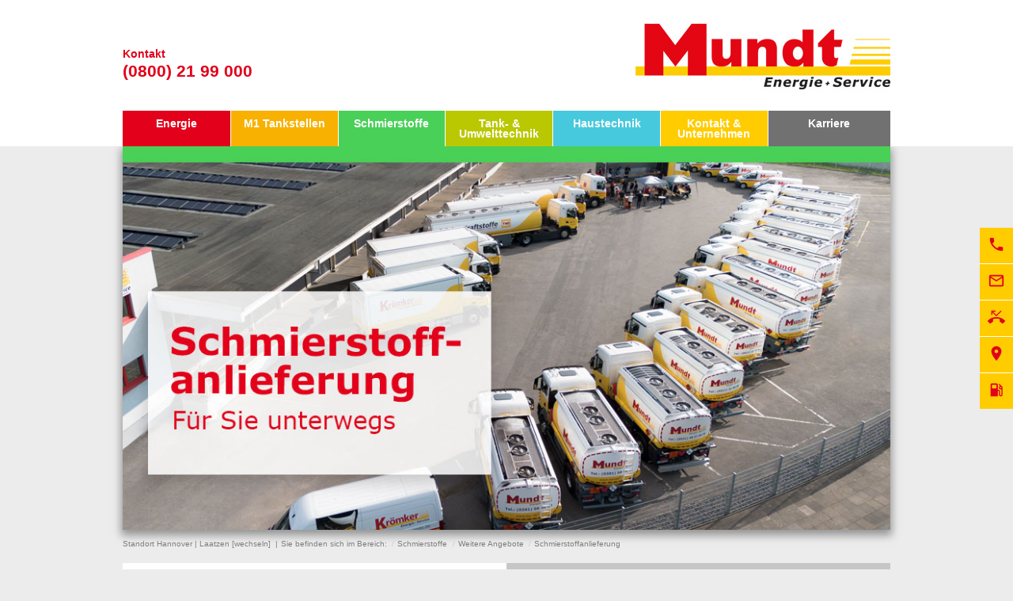

--- FILE ---
content_type: text/html; charset=UTF-8
request_url: https://www.mundt.de/hannover-laatzen/schmierstoffe/weitere-angebote/lose-schmierstoffanlieferung.php
body_size: 16856
content:
			<!doctype html>
<html class="no-js" lang="de" dir="ltr">
	<head><meta charset="UTF-8" />
<script type="text/javascript" data-cmp-ab="1" src="https://cdn.consentmanager.net/delivery/autoblocking/25e691e56349.js" data-cmp-host="a.delivery.consentmanager.net" data-cmp-cdn="cdn.consentmanager.net" data-cmp-codesrc="1"></script>
<script type="text/javascript">
window.cmp_block_ignoredomains = ["static.mundt.de"];
</script>				<meta name="google-site-verification" content="6kVGK0yjCnj4jnKD5gMfdXLMn2C8FpDfZMmx-jvqO8U" />
			<!-- Google Tag Manager -->
<script type="text/plain" class="cmplazyload" data-cmp-vendor="s905">(function(w,d,s,l,i){w[l]=w[l]||[];w[l].push({'gtm.start':
new Date().getTime(),event:'gtm.js'});var f=d.getElementsByTagName(s)[0],
j=d.createElement(s),dl=l!='dataLayer'?'&l='+l:'';j.async=true;j.src=
'https://www.googletagmanager.com/gtm.js?id='+i+dl;f.parentNode.insertBefore(j,f);
})(window,document,'script','dataLayer','GTM-52P5KGP');</script>
<!-- End Google Tag Manager -->
		<meta http-equiv="X-UA-Compatible" content="IE=edge" />
		<meta name="viewport" content="width=device-width, initial-scale=1.0">
		<meta name="format-detection" content="telephone=no" />
		<meta name="robots" content="index, follow">

		<title>Lose Schmierstoffanlieferung - Mundt GmbH Hannover</title>
<meta name="description" content="Hier finden Sie alle Infos zur Anlieferung von verpackter und loser Ware. Wir bieten Ihnen eine litergenaue Abrechnung durch geeichte Zählwerke mit Bondrucker." />
<link rel="stylesheet" type="text/css" href="//static.mundt.de/css/foundation.min.css?m=1536223461" />
<link rel="stylesheet" type="text/css" href="//static.mundt.de/css/app.min.css?m=1663748620" />
<link rel="stylesheet" type="text/css" href="//static.mundt.de/css/additional.css?m=1720455810" />
<link rel="stylesheet" type="text/css" href="//static.mundt.de/vendor/klaro/klaro.min.css?m=1590175904" />
<link rel="stylesheet" type="text/css" href="//static.mundt.de/vendor/klaro/klaro-mundt.css?m=1590585572" />
		
	</head>
	<body>				<!-- Google Tag Manager (noscript) -->
				<noscript><iframe class="cmplazyload" src="about:blank" data-cmp-vendor="s905" data-cmp-src="https://www.googletagmanager.com/ns.html?id=GTM-52P5KGP" height="0" width="0" style="display:none;visibility:hidden"></iframe></noscript>
				<!-- End Google Tag Manager (noscript) -->
				<div class="ts-backgroundpattern--12" data-sticky-container>
		<header class="ts-backgroundpattern--12" data-sticky data-margin-top="0">
			<div class="grid-container" id="ts-header__contact">

				<div class="grid-x small-up-1 medium-up-2">

					<div class="cell">
						<div class="grid-x ts-iconset ts-iconset--x">
															<div class="cell auto"></div>
								<div class="shrink cell" data-responsive-toggle="ts-mainnavigation" data-hide-for="medium" id="offcanvas_button">
									<a href="#" class="ts-icon" data-open="offCanvasLeft"><i class="material-icons">menu</i> <span class="ts-menudescription">Men&uuml;</span></a>
								</div>
															<div class="shrink cell">
									<a href="tel:+498002199000" class="ts-icon" title="Anruf zu (0800) 21 99 000"><i class="material-icons">phone</i></a>
								</div>
								<div class="shrink cell">
									<a href="/system/formulare/standard.php?region=5&mode=mail" class="ts-icon ts-modal__ajax" title="E-Mail schreiben"><i class="material-icons">mail_outline</i></a>
								</div>
								<div class="shrink cell">
									<a href="/system/formulare/standard.php?region=5&mode=recall" class="ts-icon ts-modal__ajax" title="Rückruf vereinbaren"><i class="material-icons">phone_missed</i></a>
								</div>
																	<div class="shrink cell">
										<a href="/hannover-laatzen/ueber-uns/unternehmen/standorte.php" class="ts-icon" title="Standorte"><i class="material-icons">room</i></a>
									</div>
																	<div class="shrink cell">
										<a href="https://www.tnd.de/Home/StationSearch?searchText" class="ts-icon" title="M1 Tankstellen"><i class="material-icons">local_gas_station</i></a>
									</div>
																
								<div class="cell auto"></div>
													</div>
						

						<div class="ts-paddingTopBottom--half ts-no-padding-on-scroll">
							
							<p class="hotline ">Kontakt<br><span><a href="tel:+498002199000">(0800) 21 99 000</a></span></p>
						</div>
					</div>
					<div class="cell text-right ts-paddingTopBottom--half ts-no-padding-on-scroll">
						<a href="/">
							<img src="//static.mundt.de/media/images/logos/logo_mundt.jpg?m=1749553355" alt="Mundt GmbH Hannover" id="logo" />
						</a>
					</div>
				</div>
			</div>

			<div class="grid-container">
				<div class="grid-x">
					<div class="cell">
						<div class="top-bar">
							<div class="top-bar-left">
								<nav id="ts-mainnavigation" class="ts-mainnavigation">
									<ul class="dropdown menu ts-areas--7-0" data-dropdown-menu>
		<li class="mega-menu ts-area__equal ts-area--area1">
		<a class="ts-touchLink" title="Energie" data-toggle="mega-menu--1">Energie</a>
		<a class="ts-notouchLink" href="/hannover-laatzen/energie/" title="Energie" data-toggle="mega-menu--1" >Energie</a>
					<div class="dropdown-pane bottom" id="mega-menu--1" data-dropdown data-options="closeOnClick:true; hover: true; hoverPane: true;">
				<ul class="menu" style="width: 100%;">
					<li style="width: 100%;">
						<div class="grid-container">
							<div class="grid-x">	<div class="auto cell ts-paddingRightLeft--half">
		<a href="/hannover-laatzen/energie/energieangebot/" title="Energieangebot" class="">Energieangebot</a>
		<ul>	<li>
		<a href="/hannover-laatzen/energie/energieangebot/heizoel.php" title="Shell Heizöl-Sortiment, Shell Wärme-Abo u.v.m." class=" "><span>Heizöl</span></a>
			</li>
	<li>
		<a href="/hannover-laatzen/energie/energieangebot/dieselkraftstoffe.php" title="Diesel, der besondere Treibstoff" class=" "><span>Dieselkraftstoffe</span></a>
			</li>
	<li>
		<a href="/hannover-laatzen/energie/energieangebot/adblue.php" title="Reduziert Schadstoffe in den Abgasen dieselbetriebener Nutzfahrzeuge" class=" "><span>AdBlue®</span></a>
			</li>
	<li>
		<a href="/hannover-laatzen/energie/energieangebot/superkraftstoffe.php?nav=1" title="Benzin, Super, Super Plus." class=" "><span>Superkraftstoffe</span></a>
			</li>
	<li>
		<a href="/hannover-laatzen/energie/energieangebot/erdgas.php" title="Erdgas. Jetzt kinderleicht wechseln." class=" "><span>Erdgas | Ökogas</span></a>
			</li>
	<li>
		<a href="/hannover-laatzen/energie/energieangebot/strom.php" title="Strom" class=" "><span>Strom | Ökostrom</span></a>
			</li>
	<li>
		<a href="/hannover-laatzen/energie/energieangebot/holzpellets.php" title="Holzpellets" class=" "><span>Holzpellets</span></a>
			</li>
	<li>
		<a href="/hannover-laatzen/energie/energieangebot/gase.php" title="Technische Gase, Brenn- und Treibgase" class=" "><span>Gase</span></a>
			</li>
	<li>
		<a href="/hannover-laatzen/energie/energieangebot/weitere-energietraeger.php" title="Holz und Kohle" class=" "><span>weitere Energieträger</span></a>
			</li>
</ul>	</div>
	<div class="auto cell ts-paddingRightLeft--half">
		<a href="/hannover-laatzen/energie/shell-produkte/" title="Shell Produkte" class="">Shell Produkte</a>
		<ul>	<li>
		<a href="/hannover-laatzen/energie/shell-produkte/shell-heizoel.php" title="Shell Heizöl" class=" "><span>Shell Heizöl</span></a>
			</li>
	<li>
		<a href="/hannover-laatzen/energie/shell-produkte/shell-heizoel-eco.php" title="Shell Heizöl Eco" class=" "><span>Shell Heizöl Eco</span></a>
			</li>
	<li>
		<a href="/hannover-laatzen/energie/shell-produkte/shell-renewable-heating-oil.php" title="Shell Renewable Heating Oil" class=" "><span>Shell Renewable Heating Oil</span></a>
			</li>
	<li>
		<a href="/hannover-laatzen/energie/shell-produkte/shell-gtl-fuel-heating.php" title="Shell GTL Fuel Heating" class=" "><span>Shell GTL Fuel Heating</span></a>
			</li>
	<li>
		<a href="/hannover-laatzen/energie/shell-produkte/shell-waerme-abo.php" title="Shell Wärme-Abo" class=" "><span>Shell Wärme-Abo</span></a>
			</li>
	<li>
		<a href="/hannover-laatzen/energie/shell-produkte/shell-fuelsave-diesel.php" title="Shell FuelSave Diesel" class=" "><span>Shell FuelSave Diesel</span></a>
			</li>
	<li>
		<a href="/hannover-laatzen/energie/shell-produkte/shell-renewable-diesel.php" title="Shell Renewable Diesel" class=" "><span>Shell Renewable Diesel</span></a>
			</li>
	<li>
		<a href="/hannover-laatzen/energie/shell-produkte/shell-gtl-fuel.php" title="Shell GTL Fuel" class=" "><span>Shell GTL Fuel</span></a>
			</li>
	<li>
		<a href="/hannover-laatzen/energie/shell-produkte/shell-gtl-fuel-marine.php" title="Shell GTL Fuel Marine" class=" "><span>Shell GTL Fuel Marine</span></a>
			</li>
	<li>
		<a href="/hannover-laatzen/energie/shell-produkte/shell-gtl-fuel-alpine.php" title="Shell GTL Fuel Alpine" class=" "><span>Shell GTL Fuel Alpine</span></a>
			</li>
	<li>
		<a href="/hannover-laatzen/schmierstoffe/" title="Shell Schmierstoffe" class=" "><span>Shell Schmierstoffe</span></a>
			</li>
</ul>	</div>
	<div class="auto cell ts-paddingRightLeft--half">
		<a href="/hannover-laatzen/energie/weitere-angebote/" title="Energie Weitere Angebote" class="">Weitere Angebote</a>
		<ul>	<li>
		<a href="/hannover-laatzen/energie/weitere-angebote/baustellenbelieferung.php" title="Ihr zuverlässiger Partner zur bundesweiten Versorgung Ihrer Baustellen" class=" "><span>Baustellenversorgung</span></a>
			</li>
	<li>
		<a href="/hannover-laatzen/energie/weitere-angebote/mobile-heizstationen.php" title="Mobile Heizstationen" class=" "><span>Mobile Heizstationen</span></a>
			</li>
	<li>
		<a href="/hannover-laatzen/tanktechnik/weitere-angebote/mobile-leihtankanlagen.php?nav=1" title="Mobile Leihtankanlagen" class=" "><span>Mobile Leihtankanlagen</span></a>
			</li>
	<li>
		<a href="/hannover-laatzen/tanktechnik/weitere-angebote/tankinhaltsueberwachung.php?nav=1" title="Tankinhaltsüberwachung" class=" "><span>Tankinhaltsüberwachung</span></a>
			</li>
	<li>
		<a href="/hannover-laatzen/energie/weitere-angebote/freigaben.php" title="Herstellerfreigaben" class=" "><span>Herstellerfreigaben</span></a>
			</li>
	<li>
		<a href="/hannover-laatzen/energie/weitere-angebote/oilfox.php" title="OilFox Heizölfüllstand" class=" "><span>OilFox Heizölfüllstand</span></a>
			</li>
</ul>	</div>
	<div class="auto cell ts-paddingRightLeft--half">
		<a href="/hannover-laatzen/service/service/" title="Energie Weitere Services" class="">Weitere Services</a>
		<ul>	<li>
		<a href="/hannover-laatzen/aktuelles/" title="Aktuelle Informationen" class=" "><span>Aktuelle Informationen</span></a>
			</li>
	<li>
		<a href="/hannover-laatzen/service/service/zaehlerstand.php" title="Zählerstände übermitteln" class=" "><span>Zählerstände übermitteln</span></a>
			</li>
	<li>
		<a href="/system/formulare/kuendigung.php" title="Vertrag kündigen" class=" ts-modal__ajax"><span>Vertrag kündigen</span></a>
			</li>
	<li>
		<a href="/hannover-laatzen/haustechnik/heizungs-und-klimatechnik/kunden-und-notdienst.php?nav=1" title="Kunden- und Notdienst" class=" "><span>Kunden- und Notdienst</span></a>
			</li>
	<li>
		<a href="/hannover-laatzen/service/service/energiespar-check.php" title="Energiespar-Check" class=" "><span>Energiespar-Check</span></a>
			</li>
	<li>
		<a href="/hannover-laatzen/service/service/foerdermittel-rechner.php" title="Fördermittel-Rechner" class=" "><span>Fördermittel-Rechner</span></a>
			</li>
	<li>
		<a href="/hannover-laatzen/service/service/gas-check.php" title="Gas-Check" class=" "><span>Gas-Check</span></a>
			</li>
	<li>
		<a href="/hannover-laatzen/energie/weitere-angebote/mobile-heizstationen.php?nav=1" title="Mobile Heizstationen" class=" "><span>Mobile Heizstationen</span></a>
			</li>
	<li>
		<a href="/hannover-laatzen/service/service/widerrufsrecht.php?nav=1" title="Widerrufsrecht" class=" "><span>Widerrufsrecht</span></a>
			</li>
</ul>	</div>
</div>
						</div>
					</li>
				</ul>
			</div>
			</li>
	<li class="mega-menu ts-area__equal ts-area--area3">
		<a class="ts-touchLink" title="M1 Tankstellen" data-toggle="mega-menu--2">M1 Tankstellen</a>
		<a class="ts-notouchLink" href="/hannover-laatzen/m1-tankstellen/" title="M1 Tankstellen" data-toggle="mega-menu--2" >M1 Tankstellen</a>
					<div class="dropdown-pane bottom" id="mega-menu--2" data-dropdown data-options="closeOnClick:true; hover: true; hoverPane: true;">
				<ul class="menu" style="width: 100%;">
					<li style="width: 100%;">
						<div class="grid-container">
							<div class="grid-x">	<div class="auto cell ts-paddingRightLeft--half">
		<a href="/hannover-laatzen/m1-tankstellen/" title="M1 Tankstellen" class="">M1 Tankstellen</a>
		<ul>	<li>
		<a href="https://www.tnd.de/Home/StationSearch?searchText" title="M1 Tankstellen Suche" class=" "><span>Tankstellensuche</span></a>
			</li>
	<li>
		<a href="/hannover-laatzen/m1-tankstellen/m1-tankstellen/kunde-werden.php" title="Kunde bei M1 Tankstellen werden" class=" "><span>Kunde werden</span></a>
			</li>
	<li>
		<a href="/hannover-laatzen/m1-tankstellen/m1-tankstellen/ihre-tankkarte.php" title="Ihre M1 Tankstellen-Tankkarte" class=" "><span>Ihre Tankkarte</span></a>
			</li>
	<li>
		<a href="/hannover-laatzen/m1-tankstellen/m1-tankstellen/tankgutscheinkarte.php" title="Tank-Gutscheinkarte für M1 Tankstellen" class=" "><span>Tank-Gutscheinkarte</span></a>
			</li>
	<li>
		<a href="/hannover-laatzen/m1-tankstellen/m1-tankstellen/tnd-app.php" title="TND Tansktellennetz Deutschland App" class=" "><span>TND App</span></a>
			</li>
	<li>
		<a href="/hannover-laatzen/m1-tankstellen/m1-tankstellen/tnd-pay.php" title="TND Tansktellennetz Deutschland Pay" class=" "><span>TND Pay</span></a>
			</li>
	<li>
		<a href="/hannover-laatzen/m1-tankstellen/m1-tankstellen/tnd-maut.php" title="TND Tansktellennetz Deutschland Maut" class=" "><span>TND Maut</span></a>
			</li>
	<li>
		<a href="/hannover-laatzen/m1-tankstellen/m1-tankstellen/emobilitaet.php" title="E-Mobilität" class=" "><span>E-Mobilität</span></a>
			</li>
</ul>	</div>
	<div class="auto cell ts-paddingRightLeft--half">
		<a href="/hannover-laatzen/m1-tankstellen/sortiment/" title="Unser Sortiment" class="">Unser Sortiment</a>
		<ul>	<li>
		<a href="/hannover-laatzen/energie/energieangebot/dieselkraftstoffe.php" title="Dieselkraftstoffe" class=" "><span>Dieselkraftstoffe</span></a>
			</li>
	<li>
		<a href="/hannover-laatzen/m1-tankstellen/sortiment/adblue.php" title="AdBlue®" class=" "><span>AdBlue®</span></a>
			</li>
	<li>
		<a href="/hannover-laatzen/energie/energieangebot/superkraftstoffe.php?nav=1" title="Superkraftstoffe" class=" "><span>Superkraftstoffe</span></a>
			</li>
	<li>
		<a href="/hannover-laatzen/m1-tankstellen/sortiment/cng-erdgas.php" title="CNG Erdgas" class=" "><span>CNG Erdgas</span></a>
			</li>
	<li>
		<a href="/hannover-laatzen/schmierstoffe/produkte/shell-helix.php" title="Motoröle" class=" "><span>Motoröle</span></a>
			</li>
</ul>	</div>
	<div class="auto cell ts-paddingRightLeft--half">
		<a href="/hannover-laatzen/m1-tankstellen/ihr-nutzen/" title="M1 Tankstellen - Ihr Nutzen" class="">Ihr Nutzen</a>
		<ul>	<li>
		<a href="/hannover-laatzen/m1-tankstellen/ihr-nutzen/hochwertige-kraftstoffe.php" title="Hochwertige Kraftstoffe" class=" "><span>Hochwertige Kraftstoffe</span></a>
			</li>
	<li>
		<a href="/hannover-laatzen/m1-tankstellen/ihr-nutzen/alternative-kraftstoffe.php" title="Alternative Kraftstoffe" class=" "><span>Alternative Kraftstoffe</span></a>
			</li>
	<li>
		<a href="/hannover-laatzen/m1-tankstellen/ihr-nutzen/lkw-tankanlagen.php" title="LKW Tankanlagen" class=" "><span>LKW Tankanlagen</span></a>
			</li>
	<li>
		<a href="/hannover-laatzen/m1-tankstellen/ihr-nutzen/verbrauchs-reporting.php" title="Verbrauchs-Reporting" class=" "><span>Verbrauchs-Reporting</span></a>
			</li>
	<li>
		<a href="/hannover-laatzen/m1-tankstellen/ihr-nutzen/datenmanagement.php" title="Datenmanagement" class=" "><span>Datenmanagement</span></a>
			</li>
	<li>
		<a href="/hannover-laatzen/m1-tankstellen/ihr-nutzen/24h-service-hotline.php" title="24h Servicehotline" class=" "><span>24h Servicehotline</span></a>
			</li>
</ul>	</div>
	<div class="auto cell ts-paddingRightLeft--half">
		<a href="/hannover-laatzen/service/service-m1/" title="M1 Tankstellen - Weitere Services" class="">Weitere Services</a>
		<ul>	<li>
		<a href="/hannover-laatzen/service/service-m1/lkw-stellplaetze.php" title="LKW Stellplätze" class=" "><span>LKW Stellplätze</span></a>
			</li>
</ul>	</div>
</div>
						</div>
					</li>
				</ul>
			</div>
			</li>
		<li class="mega-menu ts-area__equal ts-area--area2">
		<a class="ts-touchLink" title="Schmierstoffe" data-toggle="mega-menu--3">Schmierstoffe</a>
		<a class="ts-notouchLink " href="/hannover-laatzen/schmierstoffe/" title="Schmierstoffe" data-toggle="mega-menu--3">Schmierstoffe</a>
					<div class="dropdown-pane bottom" id="mega-menu--3" data-dropdown data-options="closeOnClick:true; hover: true; hoverPane: true;">
				<ul class="menu" style="width: 100%;">
					<li style="width: 100%;">
						<div class="grid-container">
							<div class="grid-x">	<div class="auto cell ts-paddingRightLeft--half">
		<a href="/hannover-laatzen/schmierstoffe/branchen/" title="Unser Schmierstoffangebot nach Branchen sortiert" class="">Branchen</a>
		<ul>	<li>
		<a href="/hannover-laatzen/schmierstoffe/branchen/automotive.php" title="Schmierstoffe für Automotive" class=" "><span>Automotive</span></a>
			</li>
	<li>
		<a href="/hannover-laatzen/schmierstoffe/branchen/transport.php" title="Schmierstoffe für das Transportwesen" class=" "><span>Transport</span></a>
			</li>
	<li>
		<a href="/hannover-laatzen/schmierstoffe/branchen/land-und-forstwirtschaft.php" title="Schmierstoffe für die Land- und Forstwirtschaft" class=" "><span>Land- und Forstwirtschaft</span></a>
			</li>
	<li>
		<a href="/hannover-laatzen/schmierstoffe/branchen/bauwirtschaft.php" title="Schmierstoffe für die Bauwirtschaft" class=" "><span>Bauwirtschaft</span></a>
			</li>
	<li>
		<a href="/hannover-laatzen/schmierstoffe/branchen/industrie.php" title="Schmierstoffe für die Industrie" class=" "><span>Industrie</span></a>
			</li>
	<li>
		<a href="/hannover-laatzen/schmierstoffe/branchen/metallbearbeitung.php" title="Schmierstoffe für die Metallbearbeitung" class=" "><span>Metallbearbeitung</span></a>
			</li>
</ul>	</div>
	<div class="auto cell ts-paddingRightLeft--half">
		<a href="/hannover-laatzen/schmierstoffe/produkte/" title="Schmierstoffe von Shell" class="">Shell Produkte</a>
		<ul>	<li>
		<a href="/hannover-laatzen/schmierstoffe/produkte/shell-helix.php" title="Shell Helix" class=" "><span>Shell Helix</span></a>
			</li>
	<li>
		<a href="/hannover-laatzen/schmierstoffe/produkte/shell-rimula.php" title="Shell Rimula" class=" "><span>Shell Rimula</span></a>
			</li>
	<li>
		<a href="/hannover-laatzen/schmierstoffe/produkte/shell-spirax.php" title="Shell Spirax" class=" "><span>Shell Spirax</span></a>
			</li>
	<li>
		<a href="/hannover-laatzen/schmierstoffe/produkte/shell-tellus.php" title="Shell Tellus" class=" "><span>Shell Tellus</span></a>
			</li>
	<li>
		<a href="/hannover-laatzen/schmierstoffe/produkte/shell-panolin.php" title="Shell Panolin" class=" "><span>Shell Panolin</span></a>
			</li>
	<li>
		<a href="/hannover-laatzen/schmierstoffe/produkte/shell-mysella.php" title="Shell Mysella" class=" "><span>Shell Mysella</span></a>
			</li>
	<li>
		<a href="/hannover-laatzen/schmierstoffe/produkte/shell-omala.php" title="Shell Omala" class=" "><span>Shell Omala</span></a>
			</li>
	<li>
		<a href="/hannover-laatzen/schmierstoffe/produkte/shell-turbo.php" title="Shell Turbo" class=" "><span>Shell Turbo</span></a>
			</li>
	<li>
		<a href="/hannover-laatzen/schmierstoffe/produkte/shell-gadus.php" title="Shell Gadus" class=" "><span>Shell Gadus</span></a>
			</li>
</ul>	</div>
	<div class="auto cell ts-paddingRightLeft--half">
		<a href="/hannover-laatzen/schmierstoffe/weitere-angebote/" title="Schmierstoffe - weitere Angebote" class=" ">Weitere Angebote</a>
		<ul>	<li>
		<a href="/hannover-laatzen/schmierstoffe/weitere-angebote/oelzustandsanalyse.php" title="Ölzustandsanalyse" class=" "><span>Ölzustandsanalyse</span></a>
			</li>
	<li>
		<a href="/hannover-laatzen/schmierstoffe/weitere-angebote/anwendungstechniker.php" title="Anwendungstechniker" class=" "><span>Anwendungstechniker</span></a>
			</li>
	<li>
		<a href="/hannover-laatzen/schmierstoffe/weitere-angebote/entsorgungsservice.php" title="Entsorgungsservice" class=" "><span>Entsorgungsservice</span></a>
			</li>
	<li>
		<a href="/hannover-laatzen/schmierstoffe/weitere-angebote/lose-schmierstoffanlieferung.php" title="Schmierstoffanlieferung" class="current  "><span>Schmierstoffanlieferung</span></a>
			</li>
	<li>
		<a href="/hannover-laatzen/schmierstoffe/weitere-angebote/sonderprodukte.php" title="Schmierstoff Sonderprodukte" class=" "><span>Sonderprodukte</span></a>
			</li>
</ul>	</div>
	<div class="auto cell ts-paddingRightLeft--half">
		<a href="/hannover-laatzen/service/service-schmierstoffe/" title="Schmierstoffe - weitere Services" class="">Weitere Services</a>
		<ul>	<li>
		<a href="/hannover-laatzen/service/service-schmierstoffe/shell-sortenprogramm.php" title="Shell Sortenprogramm" class=" "><span>Shell Sortenprogramm</span></a>
			</li>
	<li>
		<a href="/hannover-laatzen/service/service-schmierstoffe/shell-lubeChat.php" title="Shell LubeChat" class=" "><span>Shell LubeChat</span></a>
			</li>
	<li>
		<a href="/hannover-laatzen/service/service-schmierstoffe/technische-Blaetter.php" title="Shell Datenblätter" class=" "><span>Shell Datenblätter</span></a>
			</li>
	<li>
		<a href="/hannover-laatzen/service/service-schmierstoffe/unsere_servicestandards.php" title="Unsere Servicestandards" class=" "><span>Unsere Servicestandards</span></a>
			</li>
</ul>	</div>
</div>
						</div>
					</li>
				</ul>
			</div>
			</li>
	<li class="mega-menu ts-area__equal ts-area--area4">
		<a class="ts-touchLink" title="Tank- und Umwelttechnik" data-toggle="mega-menu--4">Tank- &amp; Umwelttechnik</a>
		<a class="ts-notouchLink" href="/hannover-laatzen/tanktechnik/" title="Tank- und Umwelttechnik" data-toggle="mega-menu--4" >Tank- &amp; Umwelttechnik</a>
					<div class="dropdown-pane bottom" id="mega-menu--4" data-dropdown data-options="closeOnClick:true; hover: true; hoverPane: true;">
				<ul class="menu" style="width: 100%;">
					<li style="width: 100%;">
						<div class="grid-container">
							<div class="grid-x">	<div class="auto cell ts-paddingRightLeft--half">
		<a href="/hannover-laatzen/tanktechnik/tanktechnik/" title="Tanktechnik" class="">Tanktechnik</a>
		<ul>	<li>
		<a href="/hannover-laatzen/tanktechnik/tanktechnik/tankreinigung.php" title="Tankreinigung" class=" "><span>Tankreinigung</span></a>
			</li>
	<li>
		<a href="/hannover-laatzen/tanktechnik/tanktechnik/tankentsorgung.php" title="Tankentsorgung" class=" "><span>Tankentsorgung</span></a>
			</li>
	<li>
		<a href="/hannover-laatzen/tanktechnik/tanktechnik/hochwassersichere-heizoellagerung.php" title="Hochwasserschutzgesetz" class=" "><span>Hochwasserschutzgesetz</span></a>
			</li>
</ul>	</div>
	<div class="auto cell ts-paddingRightLeft--half">
		<a href="/hannover-laatzen/tanktechnik/weitere-angebote/" title="Tanktechnik - weitere Angebote" class="">Weitere Angebote</a>
		<ul>	<li>
		<a href="/hannover-laatzen/tanktechnik/weitere-angebote/tankstellen-und-tanksysteme.php" title="Tankstellen und Tanksysteme" class=" "><span>Tankstellen und Tanksysteme</span></a>
			</li>
	<li>
		<a href="/hannover-laatzen/tanktechnik/weitere-angebote/umwelttechnik.php" title="Umwelttechnik" class=" "><span>Umwelttechnik</span></a>
			</li>
	<li>
		<a href="/hannover-laatzen/tanktechnik/weitere-angebote/mobile-leihtankanlagen.php" title="Mobile Leihtankanlagen" class=" "><span>Mobile Leihtankanlagen</span></a>
			</li>
	<li>
		<a href="/hannover-laatzen/tanktechnik/weitere-angebote/tankinhaltsueberwachung.php" title="Tankinhaltsüberwachung" class=" "><span>Tankinhaltsüberwachung</span></a>
			</li>
</ul>	</div>
</div>
						</div>
					</li>
				</ul>
			</div>
			</li>
	<li class="mega-menu ts-area__equal ts-area--area5">
		<a class="ts-touchLink" title="Haustechnik" data-toggle="mega-menu--5">Haustechnik</a>
		<a class="ts-notouchLink" href="/hannover-laatzen/haustechnik/" title="Haustechnik" data-toggle="mega-menu--5" >Haustechnik</a>
					<div class="dropdown-pane bottom" id="mega-menu--5" data-dropdown data-options="closeOnClick:true; hover: true; hoverPane: true;">
				<ul class="menu" style="width: 100%;">
					<li style="width: 100%;">
						<div class="grid-container">
							<div class="grid-x">	<div class="auto cell ts-paddingRightLeft--half">
		<a href="/hannover-laatzen/haustechnik/heizungs-und-klimatechnik/" title="Heizungs- und Klimatechnik" class="">Heizungs- und Klimatechnik</a>
		<ul>	<li>
		<a href="/hannover-laatzen/haustechnik/heizungs-und-klimatechnik/heizungswartung.php" title="Heizungswartung" class=" "><span>Heizungswartung</span></a>
			</li>
	<li>
		<a href="/hannover-laatzen/haustechnik/heizungs-und-klimatechnik/heizungsmodernisierung.php" title="Heizungsmodernisierung" class=" "><span>Heizungsmodernisierung</span></a>
			</li>
	<li>
		<a href="/hannover-laatzen/haustechnik/heizungs-und-klimatechnik/hydraulischer-abgleich.php" title="" class=" "><span>Hydraulischer Abgleich</span></a>
			</li>
	<li>
		<a href="/hannover-laatzen/haustechnik/heizungs-und-klimatechnik/klimatechnik.php" title="Klimatechnik" class=" "><span>Klimatechnik</span></a>
			</li>
	<li>
		<a href="/hannover-laatzen/haustechnik/heizungs-und-klimatechnik/kunden-und-notdienst.php" title="Kunden- und Notdienst" class=" "><span>Kunden- und Notdienst</span></a>
			</li>
</ul>	</div>
	<div class="auto cell ts-paddingRightLeft--half">
		<a href="/hannover-laatzen/haustechnik/moderne-badgestaltung/" title="Moderne Badgestaltung" class="">Moderne Badgestaltung</a>
		<ul>	<li>
		<a href="/hannover-laatzen/haustechnik/moderne-badgestaltung/badsanierung.php" title="Badsanierung" class=" "><span>Badsanierung</span></a>
			</li>
	<li>
		<a href="/hannover-laatzen/haustechnik/moderne-badgestaltung/fliesenarbeiten.php" title="Fliesenarbeiten" class=" "><span>Fliesenarbeiten</span></a>
			</li>
	<li>
		<a href="/hannover-laatzen/haustechnik/moderne-badgestaltung/strangsanierung.php" title="Strangsanierung" class=" "><span>Strangsanierung</span></a>
			</li>
	<li>
		<a href="/hannover-laatzen/haustechnik/moderne-badgestaltung/sanierung-aus-einer-hand.php" title="Sanierung aus einer Hand" class=" "><span>Sanierung aus einer Hand</span></a>
			</li>
</ul>	</div>
	<div class="auto cell ts-paddingRightLeft--half">
		<a href="/hannover-laatzen/haustechnik/erneuerbare-energien/" title="Erneuerbare Energien" class="">Erneuerbare Energien</a>
		<ul>	<li>
		<a href="/hannover-laatzen/haustechnik/erneuerbare-energien/solaranlagen.php" title="Solaranlagen" class=" "><span>Solaranlagen</span></a>
			</li>
</ul>	</div>
</div>
						</div>
					</li>
				</ul>
			</div>
			</li>
	<li class="mega-menu ts-area__equal ts-area--area6">
		<a class="ts-touchLink" title="Kontakt und Unternehmen" data-toggle="mega-menu--6">Kontakt &amp; Unternehmen</a>
		<a class="ts-notouchLink" href="/hannover-laatzen/kontakt/" title="Kontakt und Unternehmen" data-toggle="mega-menu--6" >Kontakt &amp; Unternehmen</a>
					<div class="dropdown-pane bottom" id="mega-menu--6" data-dropdown data-options="closeOnClick:true; hover: true; hoverPane: true;">
				<ul class="menu" style="width: 100%;">
					<li style="width: 100%;">
						<div class="grid-container">
							<div class="grid-x">	<div class="auto cell ts-paddingRightLeft--half">
		<a href="/hannover-laatzen/ueber-uns/unternehmen/" title="Über uns" class="">Über uns</a>
		<ul>	<li>
		<a href="/hannover-laatzen/kontakt/" title="Kontakt" class=" "><span>Kontakt</span></a>
			</li>
	<li>
		<a href="/hannover-laatzen/ueber-uns/unternehmen/firmenhistorie.php" title="Firmenhistorie" class=" "><span>Firmenhistorie</span></a>
			</li>
	<li>
		<a href="/hannover-laatzen/ueber-uns/unternehmen/unternehmensgrundsaetze.php" title="Unternehmensgrundsätze" class=" "><span>Unternehmensgrundsätze</span></a>
			</li>
	<li>
		<a href="/hannover-laatzen/ueber-uns/unternehmen/standorte.php" title="Standorte der Mundt Gruppe" class=" "><span>Standorte</span></a>
			</li>
	<li>
		<a href="/hannover-laatzen/ueber-uns/unternehmen/vertriebsgebiet.php" title="Vertriebsgebiet der Mundt-Gruppe" class=" "><span>Vertriebsgebiet</span></a>
			</li>
	<li>
		<a href="/hannover-laatzen/ueber-uns/unternehmen/imagebroschueren.php" title="Imagebroschüren" class=" "><span>Imagebroschüren</span></a>
			</li>
	<li>
		<a href="/hannover-laatzen/ueber-uns/unternehmen/imagefilm.php" title="Imagefilm" class=" "><span>Imagefilm</span></a>
			</li>
	<li>
		<a href="/hannover-laatzen/ueber-uns/unternehmen/zertifikate.php" title="Zertifikate" class=" "><span>Zertifikate</span></a>
			</li>
</ul>	</div>
	<div class="auto cell ts-paddingRightLeft--half">
		<a href="/hannover-laatzen/kontakt/ansprechpartner.php" title="Ihre persönlichen Ansprechpartner bei Mundt" class="">Ansprechpartner</a>
		<ul>	<li>
		<a href="/hannover-laatzen/kontakt/ansprechpartner.php#geschaeftsfuehrung" title="Ihre persönlichen Ansprechpartner | Geschäftsführung" class=" "><span>Geschäftsführung</span></a>
			</li>
	<li>
		<a href="/hannover-laatzen/kontakt/ansprechpartner.php#energie" title="Ihre persönlichen Ansprechpartner zum Thema Energie" class=" "><span>Energie</span></a>
			</li>
	<li>
		<a href="/hannover-laatzen/kontakt/ansprechpartner.php#m1tankstellen" title="Ihre persönlichen Ansprechpartner zum Thema M1 Tankstellen" class=" "><span>M1 Tankstellen</span></a>
			</li>
	<li>
		<a href="/hannover-laatzen/kontakt/ansprechpartner.php#schmierstoffe" title="Ihre persönlichen Ansprechpartner zum Thema Schmierstoffe" class=" "><span>Schmierstoffe</span></a>
			</li>
	<li>
		<a href="/hannover-laatzen/kontakt/ansprechpartner.php#tankundumwelttechnik" title="Ihre persönlichen Ansprechpartner zum Thema Tank- und Umwelttechnik" class=" "><span>Tank- &amp; Umwelttechnik</span></a>
			</li>
	<li>
		<a href="/hannover-laatzen/kontakt/ansprechpartner.php#haustechnik" title="Ihre persönlichen Ansprechpartner zum Thema Haustechnik" class=" "><span>Haustechnik</span></a>
			</li>
	<li>
		<a href="/hannover-laatzen/kontakt/ansprechpartner.php#verwaltung" title="Ihre persönlichen Ansprechpartner in der Verwaltung" class=" "><span>Verwaltung</span></a>
			</li>
	<li>
		<a href="/hannover-laatzen/kontakt/ansprechpartner.php#socialmedia" title="Ihre persönlichen Ansprechpartner im Bereich SocialMedia" class=" "><span>Social-Media</span></a>
			</li>
</ul>	</div>
	<div class="auto cell ts-paddingRightLeft--half">
		<a href="" title="Mundt-Gruppe" class="">Mundt-Gruppe</a>
		<ul>	<li>
		<a href="http://www.mundt.de/hannover-laatzen" title="Mundt GmbH Hannover" class=" "><span>Mundt GmbH Hannover</span></a>
	</li>
	<li>
		<a href="http://www.mundt.de/magdeburg" title="Mundt GmbH Magdeburg" class=" "><span>Mundt GmbH Magdeburg</span></a>
	</li>
	<li>
		<a href="https://www.kroemker-buende.de/" title="Krömker Mineralölhandel" class=" "><span>Krömker Mineralölhandel</span></a>
	</li>
	<li>
		<a href="http://www.m1.de/" title="M1 Tankstellen" class=" "><span>M1 Tankstellen</span></a>
	</li>
	<li>
		<a href="http://www.tank-netz.de" title="TND | Tank-Netz Deutschland" class=" "><span>TND | Tank-Netz Deutschland</span></a>
	</li>
</ul>	</div>
</div>
						</div>
					</li>
				</ul>
			</div>
			</li>
	<li class="mega-menu ts-area__equal ts-area--area9">
		<a class="ts-touchLink" title="Karriere" data-toggle="mega-menu--7">Karriere</a>
		<a class="ts-notouchLink" href="https://karriere.mundt.de" title="Karriere" data-toggle="mega-menu--7" >Karriere</a>
					<div class="dropdown-pane bottom" id="mega-menu--7" data-dropdown data-options="closeOnClick:true; hover: true; hoverPane: true;">
				<ul class="menu" style="width: 100%;">
					<li style="width: 100%;">
						<div class="grid-container">
							<div class="grid-x">	<div class="auto cell ts-paddingRightLeft--half">
		<a href="https://karriere.mundt.de" title="Karriere" class="">Karriere</a>
		<ul>	<li>
		<a href="https://jobs.mundt.de/ausbildung/#survey-question-dXXhPaTv" title="Ausbildung bei Mundt" class=" "><span>Ausbildung</span></a>
			</li>
	<li>
		<a href="https://mundt.jobs.personio.de/" title="Stellenangebote bei Mundt" class=" "><span>Stellenangebote</span></a>
			</li>
</ul>	</div>
</div>
						</div>
					</li>
				</ul>
			</div>
			</li>
	
	

</ul>
								</nav>
							</div>
						</div>
					</div>
				</div>
			</div>

		</header>
	</div>
<div class="off-canvas-wrapper">		




<div class="off-canvas position-left" id="offCanvasLeft" data-off-canvas data-transition="overlap">
	<button class="close-button" aria-label="Close menu" type="button" data-close>
		<span aria-hidden="true">&times;</span>
	</button>

	<div class="grid-container">
		<div class="grid-x ts-paddingTopBottom">
			<div class="cell">
							</div>
		</div>
	</div>
	<ul class="vertical menu accordion-menu ts-offcanvas-menu" data-accordion-menu>
					<li class="ts-area--area1">
			<a href="#">Energie</a>
			<ul class="menu vertical nested">
				<li><a href="/hannover-laatzen/energie/">Übersicht</a></li>
							<li>
			<a href="#">Energieangebot</a>
			<ul class="vertical menu">
				<li><a href="/hannover-laatzen/energie/energieangebot/">Übersicht</a></li>
							<li><a href="/hannover-laatzen/energie/energieangebot/heizoel.php" title="Shell Heizöl-Sortiment, Shell Wärme-Abo u.v.m.">Heizöl</a></li>
				<li><a href="/hannover-laatzen/energie/energieangebot/dieselkraftstoffe.php" title="Diesel, der besondere Treibstoff">Dieselkraftstoffe</a></li>
				<li><a href="/hannover-laatzen/energie/energieangebot/adblue.php" title="Reduziert Schadstoffe in den Abgasen dieselbetriebener Nutzfahrzeuge">AdBlue®</a></li>
				<li><a href="/hannover-laatzen/energie/energieangebot/superkraftstoffe.php?nav=1" title="Benzin, Super, Super Plus.">Superkraftstoffe</a></li>
				<li><a href="/hannover-laatzen/energie/energieangebot/erdgas.php" title="Erdgas. Jetzt kinderleicht wechseln.">Erdgas | Ökogas</a></li>
				<li><a href="/hannover-laatzen/energie/energieangebot/strom.php" title="Strom">Strom | Ökostrom</a></li>
				<li><a href="/hannover-laatzen/energie/energieangebot/holzpellets.php" title="Holzpellets">Holzpellets</a></li>
				<li><a href="/hannover-laatzen/energie/energieangebot/gase.php" title="Technische Gase, Brenn- und Treibgase">Gase</a></li>
				<li><a href="/hannover-laatzen/energie/energieangebot/weitere-energietraeger.php" title="Holz und Kohle">weitere Energieträger</a></li>
				</ul>
		</li>
					<li>
			<a href="#">Shell Produkte</a>
			<ul class="vertical menu">
				<li><a href="/hannover-laatzen/energie/shell-produkte/">Übersicht</a></li>
							<li><a href="/hannover-laatzen/energie/shell-produkte/shell-heizoel.php" title="Shell Heizöl">Shell Heizöl</a></li>
				<li><a href="/hannover-laatzen/energie/shell-produkte/shell-heizoel-eco.php" title="Shell Heizöl Eco">Shell Heizöl Eco</a></li>
				<li><a href="/hannover-laatzen/energie/shell-produkte/shell-renewable-heating-oil.php" title="Shell Renewable Heating Oil">Shell Renewable Heating Oil</a></li>
				<li><a href="/hannover-laatzen/energie/shell-produkte/shell-gtl-fuel-heating.php" title="Shell GTL Fuel Heating">Shell GTL Fuel Heating</a></li>
				<li><a href="/hannover-laatzen/energie/shell-produkte/shell-waerme-abo.php" title="Shell Wärme-Abo">Shell Wärme-Abo</a></li>
				<li><a href="/hannover-laatzen/energie/shell-produkte/shell-fuelsave-diesel.php" title="Shell FuelSave Diesel">Shell FuelSave Diesel</a></li>
				<li><a href="/hannover-laatzen/energie/shell-produkte/shell-renewable-diesel.php" title="Shell Renewable Diesel">Shell Renewable Diesel</a></li>
				<li><a href="/hannover-laatzen/energie/shell-produkte/shell-gtl-fuel.php" title="Shell GTL Fuel">Shell GTL Fuel</a></li>
				<li><a href="/hannover-laatzen/energie/shell-produkte/shell-gtl-fuel-marine.php" title="Shell GTL Fuel Marine">Shell GTL Fuel Marine</a></li>
				<li><a href="/hannover-laatzen/energie/shell-produkte/shell-gtl-fuel-alpine.php" title="Shell GTL Fuel Alpine">Shell GTL Fuel Alpine</a></li>
				<li><a href="/hannover-laatzen/schmierstoffe/" title="Shell Schmierstoffe">Shell Schmierstoffe</a></li>
				</ul>
		</li>
					<li>
			<a href="#">Weitere Angebote</a>
			<ul class="vertical menu">
				<li><a href="/hannover-laatzen/energie/weitere-angebote/">Übersicht</a></li>
							<li><a href="/hannover-laatzen/energie/weitere-angebote/baustellenbelieferung.php" title="Ihr zuverlässiger Partner zur bundesweiten Versorgung Ihrer Baustellen">Baustellenversorgung</a></li>
				<li><a href="/hannover-laatzen/energie/weitere-angebote/mobile-heizstationen.php" title="Mobile Heizstationen">Mobile Heizstationen</a></li>
				<li><a href="/hannover-laatzen/tanktechnik/weitere-angebote/mobile-leihtankanlagen.php?nav=1" title="Mobile Leihtankanlagen">Mobile Leihtankanlagen</a></li>
				<li><a href="/hannover-laatzen/tanktechnik/weitere-angebote/tankinhaltsueberwachung.php?nav=1" title="Tankinhaltsüberwachung">Tankinhaltsüberwachung</a></li>
				<li><a href="/hannover-laatzen/energie/weitere-angebote/freigaben.php" title="Herstellerfreigaben">Herstellerfreigaben</a></li>
				<li><a href="/hannover-laatzen/energie/weitere-angebote/oilfox.php" title="OilFox Heizölfüllstand">OilFox Heizölfüllstand</a></li>
				</ul>
		</li>
					<li>
			<a href="#">Weitere Services</a>
			<ul class="vertical menu">
				<li><a href="/hannover-laatzen/service/service/">Übersicht</a></li>
							<li><a href="/hannover-laatzen/aktuelles/" title="Aktuelle Informationen">Aktuelle Informationen</a></li>
				<li><a href="/hannover-laatzen/service/service/zaehlerstand.php" title="Zählerstände übermitteln">Zählerstände übermitteln</a></li>
				<li><a href="/system/formulare/kuendigung.php" title="Vertrag kündigen" ts-modal__ajax>Vertrag kündigen</a></li>
				<li><a href="/hannover-laatzen/haustechnik/heizungs-und-klimatechnik/kunden-und-notdienst.php?nav=1" title="Kunden- und Notdienst">Kunden- und Notdienst</a></li>
				<li><a href="/hannover-laatzen/service/service/energiespar-check.php" title="Energiespar-Check">Energiespar-Check</a></li>
				<li><a href="/hannover-laatzen/service/service/foerdermittel-rechner.php" title="Fördermittel-Rechner">Fördermittel-Rechner</a></li>
				<li><a href="/hannover-laatzen/service/service/gas-check.php" title="Gas-Check">Gas-Check</a></li>
				<li><a href="/hannover-laatzen/energie/weitere-angebote/mobile-heizstationen.php?nav=1" title="Mobile Heizstationen">Mobile Heizstationen</a></li>
				<li><a href="/hannover-laatzen/service/service/widerrufsrecht.php?nav=1" title="Widerrufsrecht">Widerrufsrecht</a></li>
				</ul>
		</li>
					</ul>
		</li>
					<li class="ts-area--area3">
			<a href="#">M1 Tankstellen</a>
			<ul class="menu vertical nested">
				<li><a href="/hannover-laatzen/m1-tankstellen/">Übersicht</a></li>
							<li>
			<a href="#">M1 Tankstellen</a>
			<ul class="vertical menu">
				<li><a href="/hannover-laatzen/m1-tankstellen/">Übersicht</a></li>
							<li><a href="https://www.tnd.de/Home/StationSearch?searchText" title="M1 Tankstellen Suche" target="_blank">Tankstellensuche</a></li>
				<li><a href="/hannover-laatzen/m1-tankstellen/m1-tankstellen/kunde-werden.php" title="Kunde bei M1 Tankstellen werden">Kunde werden</a></li>
				<li><a href="/hannover-laatzen/m1-tankstellen/m1-tankstellen/ihre-tankkarte.php" title="Ihre M1 Tankstellen-Tankkarte">Ihre Tankkarte</a></li>
				<li><a href="/hannover-laatzen/m1-tankstellen/m1-tankstellen/tankgutscheinkarte.php" title="Tank-Gutscheinkarte für M1 Tankstellen">Tank-Gutscheinkarte</a></li>
				<li><a href="/hannover-laatzen/m1-tankstellen/m1-tankstellen/tnd-app.php" title="TND Tansktellennetz Deutschland App">TND App</a></li>
				<li><a href="/hannover-laatzen/m1-tankstellen/m1-tankstellen/tnd-pay.php" title="TND Tansktellennetz Deutschland Pay">TND Pay</a></li>
				<li><a href="/hannover-laatzen/m1-tankstellen/m1-tankstellen/tnd-maut.php" title="TND Tansktellennetz Deutschland Maut">TND Maut</a></li>
				<li><a href="/hannover-laatzen/m1-tankstellen/m1-tankstellen/emobilitaet.php" title="E-Mobilität">E-Mobilität</a></li>
				</ul>
		</li>
					<li>
			<a href="#">Unser Sortiment</a>
			<ul class="vertical menu">
				<li><a href="/hannover-laatzen/m1-tankstellen/sortiment/">Übersicht</a></li>
							<li><a href="/hannover-laatzen/energie/energieangebot/dieselkraftstoffe.php" title="Dieselkraftstoffe">Dieselkraftstoffe</a></li>
				<li><a href="/hannover-laatzen/m1-tankstellen/sortiment/adblue.php" title="AdBlue®">AdBlue®</a></li>
				<li><a href="/hannover-laatzen/energie/energieangebot/superkraftstoffe.php?nav=1" title="Superkraftstoffe">Superkraftstoffe</a></li>
				<li><a href="/hannover-laatzen/m1-tankstellen/sortiment/cng-erdgas.php" title="CNG Erdgas">CNG Erdgas</a></li>
				<li><a href="/hannover-laatzen/schmierstoffe/produkte/shell-helix.php" title="Motoröle">Motoröle</a></li>
				</ul>
		</li>
					<li>
			<a href="#">Ihr Nutzen</a>
			<ul class="vertical menu">
				<li><a href="/hannover-laatzen/m1-tankstellen/ihr-nutzen/">Übersicht</a></li>
							<li><a href="/hannover-laatzen/m1-tankstellen/ihr-nutzen/hochwertige-kraftstoffe.php" title="Hochwertige Kraftstoffe">Hochwertige Kraftstoffe</a></li>
				<li><a href="/hannover-laatzen/m1-tankstellen/ihr-nutzen/alternative-kraftstoffe.php" title="Alternative Kraftstoffe">Alternative Kraftstoffe</a></li>
				<li><a href="/hannover-laatzen/m1-tankstellen/ihr-nutzen/lkw-tankanlagen.php" title="LKW Tankanlagen">LKW Tankanlagen</a></li>
				<li><a href="/hannover-laatzen/m1-tankstellen/ihr-nutzen/verbrauchs-reporting.php" title="Verbrauchs-Reporting">Verbrauchs-Reporting</a></li>
				<li><a href="/hannover-laatzen/m1-tankstellen/ihr-nutzen/datenmanagement.php" title="Datenmanagement">Datenmanagement</a></li>
				<li><a href="/hannover-laatzen/m1-tankstellen/ihr-nutzen/24h-service-hotline.php" title="24h Servicehotline">24h Servicehotline</a></li>
				</ul>
		</li>
					<li>
			<a href="#">Weitere Services</a>
			<ul class="vertical menu">
				<li><a href="/hannover-laatzen/service/service-m1/">Übersicht</a></li>
							<li><a href="/hannover-laatzen/service/service-m1/lkw-stellplaetze.php" title="LKW Stellplätze">LKW Stellplätze</a></li>
				</ul>
		</li>
					</ul>
		</li>
					<li class="active ts-area--area2">
			<a href="/hannover-laatzen/schmierstoffe/" title="Schmierstoffe">Schmierstoffe</a>
			<ul class="vertical menu nested is-active">
				<li><a href="/hannover-laatzen/schmierstoffe/">Übersicht</a></li>
							<li>
			<a href="#">Branchen</a>
			<ul class="vertical menu">
				<li><a href="/hannover-laatzen/schmierstoffe/branchen/">Übersicht</a></li>
							<li><a href="/hannover-laatzen/schmierstoffe/branchen/automotive.php" title="Schmierstoffe für Automotive">Automotive</a></li>
				<li><a href="/hannover-laatzen/schmierstoffe/branchen/transport.php" title="Schmierstoffe für das Transportwesen">Transport</a></li>
				<li><a href="/hannover-laatzen/schmierstoffe/branchen/land-und-forstwirtschaft.php" title="Schmierstoffe für die Land- und Forstwirtschaft">Land- und Forstwirtschaft</a></li>
				<li><a href="/hannover-laatzen/schmierstoffe/branchen/bauwirtschaft.php" title="Schmierstoffe für die Bauwirtschaft">Bauwirtschaft</a></li>
				<li><a href="/hannover-laatzen/schmierstoffe/branchen/industrie.php" title="Schmierstoffe für die Industrie">Industrie</a></li>
				<li><a href="/hannover-laatzen/schmierstoffe/branchen/metallbearbeitung.php" title="Schmierstoffe für die Metallbearbeitung">Metallbearbeitung</a></li>
				</ul>
		</li>
					<li>
			<a href="#">Shell Produkte</a>
			<ul class="vertical menu">
				<li><a href="/hannover-laatzen/schmierstoffe/produkte/">Übersicht</a></li>
							<li><a href="/hannover-laatzen/schmierstoffe/produkte/shell-helix.php" title="Shell Helix">Shell Helix</a></li>
				<li><a href="/hannover-laatzen/schmierstoffe/produkte/shell-rimula.php" title="Shell Rimula">Shell Rimula</a></li>
				<li><a href="/hannover-laatzen/schmierstoffe/produkte/shell-spirax.php" title="Shell Spirax">Shell Spirax</a></li>
				<li><a href="/hannover-laatzen/schmierstoffe/produkte/shell-tellus.php" title="Shell Tellus">Shell Tellus</a></li>
				<li><a href="/hannover-laatzen/schmierstoffe/produkte/shell-panolin.php" title="Shell Panolin">Shell Panolin</a></li>
				<li><a href="/hannover-laatzen/schmierstoffe/produkte/shell-mysella.php" title="Shell Mysella">Shell Mysella</a></li>
				<li><a href="/hannover-laatzen/schmierstoffe/produkte/shell-omala.php" title="Shell Omala">Shell Omala</a></li>
				<li><a href="/hannover-laatzen/schmierstoffe/produkte/shell-turbo.php" title="Shell Turbo">Shell Turbo</a></li>
				<li><a href="/hannover-laatzen/schmierstoffe/produkte/shell-gadus.php" title="Shell Gadus">Shell Gadus</a></li>
				</ul>
		</li>
					<li class="active">
			<a href="#">Weitere Angebote</a>
			<ul class="vertical menu is-active">
				<li><a href="/hannover-laatzen/schmierstoffe/weitere-angebote/">Übersicht</a></li>
							<li><a href="/hannover-laatzen/schmierstoffe/weitere-angebote/oelzustandsanalyse.php" title="Ölzustandsanalyse">Ölzustandsanalyse</a></li>
				<li><a href="/hannover-laatzen/schmierstoffe/weitere-angebote/anwendungstechniker.php" title="Anwendungstechniker">Anwendungstechniker</a></li>
				<li><a href="/hannover-laatzen/schmierstoffe/weitere-angebote/entsorgungsservice.php" title="Entsorgungsservice">Entsorgungsservice</a></li>
				<li class="active"><a href="/hannover-laatzen/schmierstoffe/weitere-angebote/lose-schmierstoffanlieferung.php" title="Schmierstoffanlieferung">Schmierstoffanlieferung</a></li>
				<li><a href="/hannover-laatzen/schmierstoffe/weitere-angebote/sonderprodukte.php" title="Schmierstoff Sonderprodukte">Sonderprodukte</a></li>
				</ul>
		</li>
					<li>
			<a href="#">Weitere Services</a>
			<ul class="vertical menu">
				<li><a href="/hannover-laatzen/service/service-schmierstoffe/">Übersicht</a></li>
							<li><a href="/hannover-laatzen/service/service-schmierstoffe/shell-sortenprogramm.php" title="Shell Sortenprogramm">Shell Sortenprogramm</a></li>
				<li><a href="/hannover-laatzen/service/service-schmierstoffe/shell-lubeChat.php" title="Shell LubeChat">Shell LubeChat</a></li>
				<li><a href="/hannover-laatzen/service/service-schmierstoffe/technische-Blaetter.php" title="Shell Datenblätter">Shell Datenblätter</a></li>
				<li><a href="/hannover-laatzen/service/service-schmierstoffe/unsere_servicestandards.php" title="Unsere Servicestandards">Unsere Servicestandards</a></li>
				</ul>
		</li>
					</ul>
		</li>
					<li class="ts-area--area4">
			<a href="#">Tank- &amp; Umwelttechnik</a>
			<ul class="menu vertical nested">
				<li><a href="/hannover-laatzen/tanktechnik/">Übersicht</a></li>
							<li>
			<a href="#">Tanktechnik</a>
			<ul class="vertical menu">
				<li><a href="/hannover-laatzen/tanktechnik/tanktechnik/">Übersicht</a></li>
							<li><a href="/hannover-laatzen/tanktechnik/tanktechnik/tankreinigung.php" title="Tankreinigung">Tankreinigung</a></li>
				<li><a href="/hannover-laatzen/tanktechnik/tanktechnik/tankentsorgung.php" title="Tankentsorgung">Tankentsorgung</a></li>
				<li><a href="/hannover-laatzen/tanktechnik/tanktechnik/hochwassersichere-heizoellagerung.php" title="Hochwasserschutzgesetz">Hochwasserschutzgesetz</a></li>
				</ul>
		</li>
					<li>
			<a href="#">Weitere Angebote</a>
			<ul class="vertical menu">
				<li><a href="/hannover-laatzen/tanktechnik/weitere-angebote/">Übersicht</a></li>
							<li><a href="/hannover-laatzen/tanktechnik/weitere-angebote/tankstellen-und-tanksysteme.php" title="Tankstellen und Tanksysteme">Tankstellen und Tanksysteme</a></li>
				<li><a href="/hannover-laatzen/tanktechnik/weitere-angebote/umwelttechnik.php" title="Umwelttechnik">Umwelttechnik</a></li>
				<li><a href="/hannover-laatzen/tanktechnik/weitere-angebote/mobile-leihtankanlagen.php" title="Mobile Leihtankanlagen">Mobile Leihtankanlagen</a></li>
				<li><a href="/hannover-laatzen/tanktechnik/weitere-angebote/tankinhaltsueberwachung.php" title="Tankinhaltsüberwachung">Tankinhaltsüberwachung</a></li>
				</ul>
		</li>
					</ul>
		</li>
					<li class="ts-area--area5">
			<a href="#">Haustechnik</a>
			<ul class="menu vertical nested">
				<li><a href="/hannover-laatzen/haustechnik/">Übersicht</a></li>
							<li>
			<a href="#">Heizungs- und Klimatechnik</a>
			<ul class="vertical menu">
				<li><a href="/hannover-laatzen/haustechnik/heizungs-und-klimatechnik/">Übersicht</a></li>
							<li><a href="/hannover-laatzen/haustechnik/heizungs-und-klimatechnik/heizungswartung.php" title="Heizungswartung">Heizungswartung</a></li>
				<li><a href="/hannover-laatzen/haustechnik/heizungs-und-klimatechnik/heizungsmodernisierung.php" title="Heizungsmodernisierung">Heizungsmodernisierung</a></li>
				<li><a href="/hannover-laatzen/haustechnik/heizungs-und-klimatechnik/hydraulischer-abgleich.php">Hydraulischer Abgleich</a></li>
				<li><a href="/hannover-laatzen/haustechnik/heizungs-und-klimatechnik/klimatechnik.php" title="Klimatechnik">Klimatechnik</a></li>
				<li><a href="/hannover-laatzen/haustechnik/heizungs-und-klimatechnik/kunden-und-notdienst.php" title="Kunden- und Notdienst">Kunden- und Notdienst</a></li>
				</ul>
		</li>
					<li>
			<a href="#">Moderne Badgestaltung</a>
			<ul class="vertical menu">
				<li><a href="/hannover-laatzen/haustechnik/moderne-badgestaltung/">Übersicht</a></li>
							<li><a href="/hannover-laatzen/haustechnik/moderne-badgestaltung/badsanierung.php" title="Badsanierung">Badsanierung</a></li>
				<li><a href="/hannover-laatzen/haustechnik/moderne-badgestaltung/fliesenarbeiten.php" title="Fliesenarbeiten">Fliesenarbeiten</a></li>
				<li><a href="/hannover-laatzen/haustechnik/moderne-badgestaltung/strangsanierung.php" title="Strangsanierung">Strangsanierung</a></li>
				<li><a href="/hannover-laatzen/haustechnik/moderne-badgestaltung/sanierung-aus-einer-hand.php" title="Sanierung aus einer Hand">Sanierung aus einer Hand</a></li>
				</ul>
		</li>
					<li>
			<a href="#">Erneuerbare Energien</a>
			<ul class="vertical menu">
				<li><a href="/hannover-laatzen/haustechnik/erneuerbare-energien/">Übersicht</a></li>
							<li><a href="/hannover-laatzen/haustechnik/erneuerbare-energien/solaranlagen.php" title="Solaranlagen">Solaranlagen</a></li>
				</ul>
		</li>
					</ul>
		</li>
					<li class="ts-area--area6">
			<a href="#">Kontakt &amp; Unternehmen</a>
			<ul class="menu vertical nested">
				<li><a href="/hannover-laatzen/kontakt/">Übersicht</a></li>
							<li>
			<a href="#">Über uns</a>
			<ul class="vertical menu">
				<li><a href="/hannover-laatzen/ueber-uns/unternehmen/">Übersicht</a></li>
							<li><a href="/hannover-laatzen/kontakt/" title="Kontakt">Kontakt</a></li>
				<li><a href="/hannover-laatzen/ueber-uns/unternehmen/firmenhistorie.php" title="Firmenhistorie">Firmenhistorie</a></li>
				<li><a href="/hannover-laatzen/ueber-uns/unternehmen/unternehmensgrundsaetze.php" title="Unternehmensgrundsätze">Unternehmensgrundsätze</a></li>
				<li><a href="/hannover-laatzen/ueber-uns/unternehmen/standorte.php" title="Standorte der Mundt Gruppe">Standorte</a></li>
				<li><a href="/hannover-laatzen/ueber-uns/unternehmen/vertriebsgebiet.php" title="Vertriebsgebiet der Mundt-Gruppe">Vertriebsgebiet</a></li>
				<li><a href="/hannover-laatzen/ueber-uns/unternehmen/imagebroschueren.php" title="Imagebroschüren">Imagebroschüren</a></li>
				<li><a href="/hannover-laatzen/ueber-uns/unternehmen/imagefilm.php" title="Imagefilm">Imagefilm</a></li>
				<li><a href="/hannover-laatzen/ueber-uns/unternehmen/zertifikate.php" title="Zertifikate">Zertifikate</a></li>
				</ul>
		</li>
					<li>
			<a href="#">Ansprechpartner</a>
			<ul class="vertical menu">
				<li><a href="/hannover-laatzen/kontakt/ansprechpartner.php">Übersicht</a></li>
							<li><a href="/hannover-laatzen/kontakt/ansprechpartner.php#geschaeftsfuehrung" title="Ihre persönlichen Ansprechpartner | Geschäftsführung">Geschäftsführung</a></li>
				<li><a href="/hannover-laatzen/kontakt/ansprechpartner.php#energie" title="Ihre persönlichen Ansprechpartner zum Thema Energie">Energie</a></li>
				<li><a href="/hannover-laatzen/kontakt/ansprechpartner.php#m1tankstellen" title="Ihre persönlichen Ansprechpartner zum Thema M1 Tankstellen">M1 Tankstellen</a></li>
				<li><a href="/hannover-laatzen/kontakt/ansprechpartner.php#schmierstoffe" title="Ihre persönlichen Ansprechpartner zum Thema Schmierstoffe">Schmierstoffe</a></li>
				<li><a href="/hannover-laatzen/kontakt/ansprechpartner.php#tankundumwelttechnik" title="Ihre persönlichen Ansprechpartner zum Thema Tank- und Umwelttechnik">Tank- &amp; Umwelttechnik</a></li>
				<li><a href="/hannover-laatzen/kontakt/ansprechpartner.php#haustechnik" title="Ihre persönlichen Ansprechpartner zum Thema Haustechnik">Haustechnik</a></li>
				<li><a href="/hannover-laatzen/kontakt/ansprechpartner.php#verwaltung" title="Ihre persönlichen Ansprechpartner in der Verwaltung">Verwaltung</a></li>
				<li><a href="/hannover-laatzen/kontakt/ansprechpartner.php#socialmedia" title="Ihre persönlichen Ansprechpartner im Bereich SocialMedia">Social-Media</a></li>
				</ul>
		</li>
					<li>
			<a href="#">Mundt-Gruppe</a>
			<ul class="vertical menu">
				<li><a href="">Übersicht</a></li>
					<li><a href="http://www.mundt.de/hannover-laatzen" title="Mundt GmbH Hannover">Mundt GmbH Hannover</a></li>
	<li><a href="http://www.mundt.de/magdeburg" title="Mundt GmbH Magdeburg">Mundt GmbH Magdeburg</a></li>
	<li><a href="https://www.kroemker-buende.de/" title="Krömker Mineralölhandel">Krömker Mineralölhandel</a></li>
	<li><a href="http://www.m1.de/" title="M1 Tankstellen">M1 Tankstellen</a></li>
	<li><a href="http://www.tank-netz.de" title="TND | Tank-Netz Deutschland">TND | Tank-Netz Deutschland</a></li>
			</ul>
		</li>
					</ul>
		</li>
					<li class="ts-area--area9">
			<a href="#">Karriere</a>
			<ul class="menu vertical nested">
				<li><a href="https://karriere.mundt.de">Übersicht</a></li>
							<li>
			<a href="#">Karriere</a>
			<ul class="vertical menu">
				<li><a href="https://karriere.mundt.de">Übersicht</a></li>
							<li><a href="https://jobs.mundt.de/ausbildung/#survey-question-dXXhPaTv" title="Ausbildung bei Mundt">Ausbildung</a></li>
				<li><a href="https://mundt.jobs.personio.de/" title="Stellenangebote bei Mundt">Stellenangebote</a></li>
				</ul>
		</li>
					</ul>
		</li>
			</ul>

			<div class="grid-container">
			<div class="grid-x ts-paddingTopBottom">
				<div class="cell">
					<img class="lazy " src="//static.mundt.de/media/images/system/blank.png" data-src="//static.mundt.de/media/images/system/logo_shell-markenpartner.gif?m=1536223566" data-srcset="/__we_thumbs__/13/25_logo_shell-markenpartner.gif?m=1536223566 485w ,//static.mundt.de/media/images/system/logo_shell-markenpartner.gif?m=1536223566 800w ,//static.mundt.de/media/images/system/logo_shell-markenpartner.gif?m=1536223566 800w " data-sizes="(max-width: 39.9375em) 640w,(min-width: 40em) and (max-width: 63.9375em) 1024w,(min-width: 64em) 1400w" alt="" />				</div>
			</div>
		</div>
	</div>
<div class="off-canvas-content" data-off-canvas-content>		
		<div class="ts-backgroundpattern--1 ts-teaser">
			<div class="grid-container">
				<div class="grid-x">
					<div class="cell ts-backgroundpattern__content ts-shadow">
						<img class="lazy ts-teaser__image" src="//static.mundt.de/media/images/system/blank.png" data-src="//static.mundt.de/media/images/titelfotos/schmierstoffe/titelbild_schmierstoff-anlieferung.jpg?m=1727273475" data-srcset="/__we_thumbs__/13/967_titelbild_schmierstoff-anlieferung.jpg?m=1727273475 485w ,/__we_thumbs__/14/967_titelbild_schmierstoff-anlieferung.jpg?m=1727273475 970w ,//static.mundt.de/media/images/titelfotos/schmierstoffe/titelbild_schmierstoff-anlieferung.jpg?m=1727273475 1000w " data-sizes="(max-width: 39.9375em) 640w,(min-width: 40em) and (max-width: 63.9375em) 1024w,(min-width: 64em) 1400w" alt=""  data-isslider="1"/>												</div>
				</div>
			</div>
		</div>

			<div class="ts-backgroundpattern--1 ts-element__breadcrumb">
			<div class="grid-container">
				<div class="grid-x">
					<div class="auto cell ts-backgroundpattern__content">
						<nav aria-label="Sie sind hier:">
							<ul class="breadcrumbs">
																	<li class="ts-element__breadcrumb-first">
										Standort Hannover | Laatzen [<a data-open="ts-modal__changeregion">wechseln</a>]									</li>
																<li>
									Sie befinden sich im Bereich:
								</li>
								<li>
			<a href="/hannover-laatzen/schmierstoffe/" title="Schmierstoffe"><span>Schmierstoffe</span></a> 
		</li>
										<li>
			<a href="/hannover-laatzen/schmierstoffe/weitere-angebote/" title="Schmierstoffe - weitere Angebote"><span>Weitere Angebote</span></a> 
		</li>
													<li>
			<a href="/hannover-laatzen/schmierstoffe/weitere-angebote/lose-schmierstoffanlieferung.php" title="Schmierstoffanlieferung"><span>Schmierstoffanlieferung</span></a> 
		</li>							</ul>
						</nav>
					</div>
				</div>
			</div>
		</div>
																						<a id="item1"></a>
		
			<div class="ts-backgroundpattern--6 ts-element__textperson">
				<div class="grid-container">
					<div class="grid-x" data-equalizer data-equalize-on="medium" id="eq1">

						<div class="small-12 medium-6 cell ts-backgroundpattern__content--left ts-padding" data-equalizer-watch>
							<h1>Lose<br/>Schmierstoffanlieferung</h1>
<h2>Schmierstofflieferung mit litergenauer Bonabrechnung</h2>
<p>Sie verfügen über Schmierstofftanks? Wir haben kein Problem Sie mit allen gewünschten Schmierstoffqualitäten auch lose zu beliefern. Weiterhin besteht die Möglichkeit, größere Anlagen direkt zu befüllen.</p>
<p>Sprechen Sie uns an. Wir helfen Ihnen gerne!</p>
<p>&nbsp;</p>
<h3>Ihre Vorteile</h3>
<ul>
<li>Litergenaue Abrechnung durch geeichtes Zählwerk mit Bondrucker.</li>
<li>Preisvorteil durch größere Abnahmemenge.</li>
<li>Sauberes Handling.</li>
<li>Vermeidung von Verpackungsemballagen.</li>
</ul>						</div>

						<div class="small-12 medium-6 cell ts-backgroundpattern__content--right" data-equalizer-watch>
							<div class="ts-paddingRightLeft ts-paddingTop">
								<h2>Ihr persönlicher Ansprechpartner</h2>
								<p><strong class="data-name ts-person__name" data-original="Heinz Dombrowski">Heinz Dombrowski</strong><br />
									<span class="data-firma" data-original="Mundt GmbH Hannover">Mundt GmbH Hannover</span></p>
							</div>

							<div class="ts-paddingTop--half ts-paddingRightLeft">
								<div class="grid-x">
									<div class="small-12 medium-6 cell ts-paddingRight--half">
										<a href="/system/formulare/standard.php?region=5&amp;id=20" class="ts-imageOverlay ts-modal__ajax ts-element__textperson_imagelink" rel="nofollow">
											<div class="ts-imageOverlay__container">
												<img src="/__we_thumbs__/3/3090_dombrowski-heinz.jpg?m=1749551271" data-original="/__we_thumbs__/3/3090_dombrowski-heinz.jpg?m=1749551271" class="data-image" alt="Portrait Heinz Dombrowski"/>
												<span class="ts-imageOverlay__reveal">
													<p><i class="material-icons" aria-hidden="true">phone</i> <i class="material-icons" aria-hidden="true">mail_outline</i> <i class="material-icons" aria-hidden="true">phone_missed</i></p>
												</span>
											</div>
										</a>
										<div class="grid-x small-up-4 ts-iconset">
											<div class="cell">
												<a href="tel:+495112199024" class="ts-icon has-tip" data-tooltip aria-haspopup="true" data-disable-hover="false" tabindex="1" title="Heinz Dombrowski anrufen" data-position="bottom" data-alignment="center"><i class="material-icons">phone</i></a>
											</div>
											<div class="cell">
												<a href="/system/formulare/standard.php?region=5&amp;id=20&amp;mode=email" class="ts-icon ts-modal__ajax has-tip" data-tooltip aria-haspopup="true" data-disable-hover="false" tabindex="1" title="E-Mail an Heinz Dombrowski schreiben" data-position="bottom" data-alignment="center"><i class="material-icons">mail_outline</i></a>
											</div>
											<div class="cell">
												<a href="/system/formulare/standard.php?region=5&amp;id=20&amp;mode=recall" class="ts-icon ts-modal__ajax has-tip" data-tooltip aria-haspopup="true" data-disable-hover="false" tabindex="1" title="Rückruf von Heinz Dombrowski vereinbaren" data-position="bottom" data-alignment="center"><i class="material-icons">phone_missed</i></a>
											</div>
											<div class="cell">
												<a href="/hannover-laatzen/system/vcard/20/Heinz_Dombrowski.vcf" target="_blank" class="ts-icon has-tip" data-tooltip aria-haspopup="true" data-disable-hover="false" tabindex="1" title="Visitenkarte von Heinz Dombrowski herunterladen" data-position="bottom" data-alignment="center"><i class="material-icons" >group_add</i></a>
											</div>
										</div>
									</div>
									<div class="small-12 medium-6 cell">
																				<p class="ts-person__morecontacts">weitere Ansprechpartner</p>
										<ul class="ts-person__morecontacts--list">
											<li><a href="/system/formulare/standard.php?region=5&amp;id=2048" class="ts-modal__ajax" data-phonenote="0" data-image="/__we_thumbs__/3/5030_Meister_Eugen.jpg?m=1749548414" data-firma="Mundt GmbH Hannover" data-fullname="Eugen Meister" data-id="2048" data-phone="(0178) 21 99 02 5" data-fax="Fax: (0531) 48 27 20 99" data-email="e.meister@mundt.de" data-target="personImage1" rel="nofollow">Meister, Eugen</a></li><li><a href="/system/formulare/standard.php?region=5&amp;id=2196" class="ts-modal__ajax" data-phonenote="0" data-image="/__we_thumbs__/3/5516_prostak-artsiom.jpg?m=1749552096" data-firma="Mundt GmbH Hannover" data-fullname="Artsiom Prostak" data-id="2196" data-phone="(0511) 21 99 0 - 11" data-fax="Fax: (0511)  21 99 0 - 88" data-email="a.prostak@mundt.de" data-target="personImage1" rel="nofollow">Prostak, Artsiom</a></li>										</ul>
																			</div>
								</div>
								<div class="grid-x">
									<div class="small-12 cell">
										<div class="phonenotecontainer" data-origin="0" style="display: none;">*) Rufweiterleitung zum Firmensitz Hannover</div> 
									</div>
								</div>
							</div>
							<div class="ts-element__bottomcontainer">
								<div class="grid-x">
									<div class="cell ts-paddingTop">
										<a href="tel:+495112199024" class="ts-bottomlink ts-bottomlink--red data-phone" data-original="(0511) 21 99 0 - 24">(0511) 21 99 0 - 24</a>
									</div>
								</div>
							</div>
						</div>
					</div>
				</div>
			</div>
									<a id="item2"></a>
		  

			

				<div class="ts-backgroundpattern--5 ts-element__recommendation-manual  ts-element__recommendation-manual--slider">
					<div class="grid-container">
						<div class="grid-x">
							<div class="cell ts-backgroundpattern__content ts-padding">

								<h3>Sie interessieren sich für Schmierstoffanlieferung?</h3>
<p>Dann könnten Sie auch folgende Inhalte unseres Angebots interessieren:</p><div class="orbit ts-show-only-large" role="region" aria-label="" data-orbit data-bullets="false" data-auto-play="false" data-infinite-wrap="false" id="213481f58bef2b35683172046aa3d2f1">
	<div class="orbit-wrapper">
				<ul class="orbit-container">
						<li class="orbit-slide">
				<div class="grid-x large-up-5">
										<div class="cell ts-item ">
						<a href="/hannover-laatzen/schmierstoffe/weitere-angebote/oelzustandsanalyse.php">
							<img class="lazy" src="//static.mundt.de/media/images/system/blank.png" data-src="//static.mundt.de/media/images/navigation/2024/icon_schmierstoffe-oelzustandsanalyse.jpg?m=1727886659" title="Ölzustandsanalyse" alt="Ölzustandsanalyse" />
							<p><strong>Ölzustandsanalyse</strong></p>
						</a>
					</div>
										<div class="cell ts-item ">
						<a href="/hannover-laatzen/schmierstoffe/weitere-angebote/entsorgungsservice.php">
							<img class="lazy" src="//static.mundt.de/media/images/system/blank.png" data-src="//static.mundt.de/media/images/navigation/2024/icon_schmierstoffe-entsorgungsservice.jpg?m=1727886604" title="Entsorgungsservice" alt="Entsorgungsservice" />
							<p><strong>Entsorgungsservice</strong></p>
						</a>
					</div>
										<div class="cell ts-item ">
						<a href="/hannover-laatzen/tanktechnik/weitere-angebote/mobile-leihtankanlagen.php">
							<img class="lazy" src="//static.mundt.de/media/images/system/blank.png" data-src="//static.mundt.de/media/images/navigation/icon_leihtankanlage.jpg?m=1691671730" title="Mobile Leihtankanlagen" alt="Mobile Leihtankanlagen" />
							<p><strong>Mobile Leihtankanlagen</strong></p>
						</a>
					</div>
										<div class="cell ts-item ">
						<a href="/hannover-laatzen/service/service-schmierstoffe/unsere_servicestandards.php">
							<img class="lazy" src="//static.mundt.de/media/images/system/blank.png" data-src="//static.mundt.de/media/images/navigation/icon_standards.jpg?m=1691672277" title="Unsere Servicestandards" alt="Unsere Servicestandards" />
							<p><strong>Unsere Servicestandards</strong></p>
						</a>
					</div>
										<div class="cell ts-item  end">
						<a href="/hannover-laatzen/schmierstoffe/weitere-angebote/anwendungstechniker.php">
							<img class="lazy" src="//static.mundt.de/media/images/system/blank.png" data-src="//static.mundt.de/media/images/navigation/2024/icon_schmierstoffe-anwendungstechniker.jpg?m=1727886579" title="Anwendungstechniker" alt="Anwendungstechniker" />
							<p><strong>Anwendungstechniker</strong></p>
						</a>
					</div>
									</div>
			</li>
					</ul>
	</div>
</div>
<div class="orbit ts-show-only-medium" role="region" aria-label="" data-orbit data-bullets="false" data-auto-play="false" data-infinite-wrap="false" id="da7080167ce85c4b4261f9ba3c403f85">
	<div class="orbit-wrapper">
				<div class="orbit-controls">
			<button class="orbit-previous"><span class="show-for-sr">zur&uuml;ck</span>&#9664;&#xFE0E;</button>
			<button class="orbit-next"><span class="show-for-sr">weiter</span>&#9654;&#xFE0E;</button>
		</div>
				<ul class="orbit-container">
						<li class="orbit-slide">
				<div class="grid-x medium-up-3">
										<div class="cell ts-item ">
						<a href="/hannover-laatzen/schmierstoffe/weitere-angebote/oelzustandsanalyse.php">
							<img class="lazy" src="//static.mundt.de/media/images/system/blank.png" data-src="//static.mundt.de/media/images/navigation/2024/icon_schmierstoffe-oelzustandsanalyse.jpg?m=1727886659" title="Ölzustandsanalyse" alt="Ölzustandsanalyse" />
							<p><strong>Ölzustandsanalyse</strong></p>
						</a>
					</div>
										<div class="cell ts-item ">
						<a href="/hannover-laatzen/schmierstoffe/weitere-angebote/entsorgungsservice.php">
							<img class="lazy" src="//static.mundt.de/media/images/system/blank.png" data-src="//static.mundt.de/media/images/navigation/2024/icon_schmierstoffe-entsorgungsservice.jpg?m=1727886604" title="Entsorgungsservice" alt="Entsorgungsservice" />
							<p><strong>Entsorgungsservice</strong></p>
						</a>
					</div>
										<div class="cell ts-item  end">
						<a href="/hannover-laatzen/tanktechnik/weitere-angebote/mobile-leihtankanlagen.php">
							<img class="lazy" src="//static.mundt.de/media/images/system/blank.png" data-src="//static.mundt.de/media/images/navigation/icon_leihtankanlage.jpg?m=1691671730" title="Mobile Leihtankanlagen" alt="Mobile Leihtankanlagen" />
							<p><strong>Mobile Leihtankanlagen</strong></p>
						</a>
					</div>
									</div>
			</li>
						<li class="orbit-slide">
				<div class="grid-x medium-up-3">
										<div class="cell ts-item ">
						<a href="/hannover-laatzen/service/service-schmierstoffe/unsere_servicestandards.php">
							<img class="lazy" src="//static.mundt.de/media/images/system/blank.png" data-src="//static.mundt.de/media/images/navigation/icon_standards.jpg?m=1691672277" title="Unsere Servicestandards" alt="Unsere Servicestandards" />
							<p><strong>Unsere Servicestandards</strong></p>
						</a>
					</div>
										<div class="cell ts-item  end">
						<a href="/hannover-laatzen/schmierstoffe/weitere-angebote/anwendungstechniker.php">
							<img class="lazy" src="//static.mundt.de/media/images/system/blank.png" data-src="//static.mundt.de/media/images/navigation/2024/icon_schmierstoffe-anwendungstechniker.jpg?m=1727886579" title="Anwendungstechniker" alt="Anwendungstechniker" />
							<p><strong>Anwendungstechniker</strong></p>
						</a>
					</div>
									</div>
			</li>
					</ul>
	</div>
</div>
<div class="orbit ts-show-only-small" role="region" aria-label="" data-orbit data-bullets="false" data-auto-play="false" data-infinite-wrap="false" id="00c3406e02884759af0171ddda3c352f">
	<div class="orbit-wrapper">
				<div class="orbit-controls">
			<button class="orbit-previous"><span class="show-for-sr">zur&uuml;ck</span>&#9664;&#xFE0E;</button>
			<button class="orbit-next"><span class="show-for-sr">weiter</span>&#9654;&#xFE0E;</button>
		</div>
				<ul class="orbit-container">
						<li class="orbit-slide">
				<div class="grid-x small-up-2">
										<div class="cell ts-item ">
						<a href="/hannover-laatzen/schmierstoffe/weitere-angebote/oelzustandsanalyse.php">
							<img class="lazy" src="//static.mundt.de/media/images/system/blank.png" data-src="//static.mundt.de/media/images/navigation/2024/icon_schmierstoffe-oelzustandsanalyse.jpg?m=1727886659" title="Ölzustandsanalyse" alt="Ölzustandsanalyse" />
							<p><strong>Ölzustandsanalyse</strong></p>
						</a>
					</div>
										<div class="cell ts-item  end">
						<a href="/hannover-laatzen/schmierstoffe/weitere-angebote/entsorgungsservice.php">
							<img class="lazy" src="//static.mundt.de/media/images/system/blank.png" data-src="//static.mundt.de/media/images/navigation/2024/icon_schmierstoffe-entsorgungsservice.jpg?m=1727886604" title="Entsorgungsservice" alt="Entsorgungsservice" />
							<p><strong>Entsorgungsservice</strong></p>
						</a>
					</div>
									</div>
			</li>
						<li class="orbit-slide">
				<div class="grid-x small-up-2">
										<div class="cell ts-item ">
						<a href="/hannover-laatzen/tanktechnik/weitere-angebote/mobile-leihtankanlagen.php">
							<img class="lazy" src="//static.mundt.de/media/images/system/blank.png" data-src="//static.mundt.de/media/images/navigation/icon_leihtankanlage.jpg?m=1691671730" title="Mobile Leihtankanlagen" alt="Mobile Leihtankanlagen" />
							<p><strong>Mobile Leihtankanlagen</strong></p>
						</a>
					</div>
										<div class="cell ts-item  end">
						<a href="/hannover-laatzen/service/service-schmierstoffe/unsere_servicestandards.php">
							<img class="lazy" src="//static.mundt.de/media/images/system/blank.png" data-src="//static.mundt.de/media/images/navigation/icon_standards.jpg?m=1691672277" title="Unsere Servicestandards" alt="Unsere Servicestandards" />
							<p><strong>Unsere Servicestandards</strong></p>
						</a>
					</div>
									</div>
			</li>
						<li class="orbit-slide">
				<div class="grid-x small-up-2">
										<div class="cell ts-item  end">
						<a href="/hannover-laatzen/schmierstoffe/weitere-angebote/anwendungstechniker.php">
							<img class="lazy" src="//static.mundt.de/media/images/system/blank.png" data-src="//static.mundt.de/media/images/navigation/2024/icon_schmierstoffe-anwendungstechniker.jpg?m=1727886579" title="Anwendungstechniker" alt="Anwendungstechniker" />
							<p><strong>Anwendungstechniker</strong></p>
						</a>
					</div>
									</div>
			</li>
					</ul>
	</div>
</div>
							</div>
						</div>

					</div>

				</div>
			 
				<div class="ts-blockitem ts-backgroundpattern--18 ts-element__spacer ts-marginBottom--half">
		<div class="grid-container">
			<div class="grid-x">
				<div class="cell ts-backgroundpattern__content ts-paddingTop--half">
				</div>
			</div>
		</div>
	</div>
		<footer id="footer" class="ts-footer ts-marginBottom">
			<div class="ts-backgroundpattern--2">
				<div class="grid-container">
					<div class="grid-x">
						<div class="cell ts-backgroundpattern__content ts-paddingTopBottom">
							<div class="grid-x small-up-2 medium-up-4 large-up-5">


									<div class="cell ts-paddingRightLeft small-ts-paddingRightLeft--half">
		
		<span class="like_a">Kontakt</span>
					<ul class="vertical menu">	<li>
		<a href="/hannover-laatzen/kontakt/" title="Hannover-Laatzen" class="">Hannover | Laatzen</a>
	</li>
	<li>
		<a href="/magdeburg/kontakt/" title="Magdeburg" class="">Magdeburg</a>
	</li>
	<li>
		<a href="/barsinghausen/kontakt/" title="Barsinghausen" class="">Barsinghausen</a>
	</li>
	<li>
		<a href="/braunschweig/kontakt/" title="Braunschweig" class="">Braunschweig</a>
	</li>
	<li>
		<a href="https://www.kroemker-buende.de/buende/kontakt/" title="Bünde" class="">Bünde</a>
	</li>
	<li>
		<a href="/celle/kontakt/" title="Celle" class="">Celle</a>
	</li>
	<li>
		<a href="/hameln/kontakt/" title="Hameln" class="">Hameln</a>
	</li>
	<li>
		<a href="/hildesheim/kontakt/" title="Hildesheim" class="">Hildesheim</a>
	</li>
</ul>
			</div>
	<div class="cell ts-paddingRightLeft small-ts-paddingRightLeft--half">
		
		<span class="like_a">Produkte</span>
					<ul class="vertical menu">	<li>
		<a href="/hannover-laatzen/energie/energieangebot/heizoel.php" title="Heizöl" class="">Heizöl</a>
	</li>
	<li>
		<a href="/hannover-laatzen/energie/energieangebot/erdgas.php" title="Erdgas." class="">Erdgas | Ökogas</a>
	</li>
	<li>
		<a href="/hannover-laatzen/energie/energieangebot/strom.php" title="Strom" class="">Strom | Ökostrom</a>
	</li>
	<li>
		<a href="/hannover-laatzen/energie/energieangebot/dieselkraftstoffe.php" title="Dieselkraftstoffe" class="">Dieselkraftstoffe</a>
	</li>
	<li>
		<a href="/hannover-laatzen/energie/energieangebot/adblue.php" title="AdBlue®" class="">AdBlue®</a>
	</li>
	<li>
		<a href="/hannover-laatzen/schmierstoffe/" title="Shell Schmierstoffe" class="">Shell Schmierstoffe</a>
	</li>
	<li>
		<a href="/hannover-laatzen/energie/shell-produkte/shell-fuelsave-diesel.php" title="Shell FuelSave Diesel" class="">Shell FuelSave Diesel</a>
	</li>
	<li>
		<a href="/hannover-laatzen/energie/shell-produkte/shell-gtl-fuel.php" title="Shell GTL Fuel" class="">Shell GTL Fuel</a>
	</li>
	<li>
		<a href="/hannover-laatzen/energie/energieangebot/holzpellets.php" title="Holzpellets" class="">Holzpellets</a>
	</li>
</ul>
			</div>
	<div class="cell ts-paddingRightLeft small-ts-paddingRightLeft--half">
		
		<span class="like_a">Service</span>
					<ul class="vertical menu">	<li>
		<a href="https://karriere.mundt.de/#stellenangebote" title="Stellenangebote" class="">Stellenangebote</a>
	</li>
	<li>
		<a href="/hannover-laatzen/kontakt/ansprechpartner.php" title="Ansprechpartner" class="">Ansprechpartner</a>
	</li>
	<li>
		<a href="/hildesheim/service/service/zaehlerstand.php" title="Zählerstand übermitteln" class="">Zählerstand übermitteln</a>
	</li>
	<li>
		<a href="/system/formulare/kuendigung.php" title="Vertrag kündigen" class="ts-modal__ajax">Vertrag kündigen</a>
	</li>
	<li>
		<a href="/hannover-laatzen/ueber-uns/unternehmen/zertifikate.php" title="Zertifikate" class="">Zertifikate</a>
	</li>
	<li>
		<a href="/hannover-laatzen/sitemap.php" title="Sitemap" class="">Sitemap</a>
	</li>
</ul>
			</div>
	<div class="cell ts-paddingRightLeft small-ts-paddingRightLeft--half">
		
		<span class="like_a">Rechtliches</span>
					<ul class="vertical menu">	<li>
		<a href="/hannover-laatzen/bildnachweise.php" title="Bildnachweise" class="">Bildnachweise</a>
	</li>
	<li>
		<a href="/hannover-laatzen/teilnahmebedingungen/" title="Teilnahmebedingungen" class="">Teilnahmebedingungen</a>
	</li>
	<li>
		<a href="/hannover-laatzen/service/service/widerrufsrecht.php" title="Widerrufsrecht" class="">Widerrufsrecht</a>
	</li>
	<li>
		<a href="/hannover-laatzen/datenschutzerklaerung.php" title="Datenschutzerklärung" class="">Datenschutzerklärung</a>
	</li>
	<li>
		<a href="https://mundt.personiowhistleblowing.com/" title="Whistleblowing" class="">Whistleblowing</a>
	</li>
	<li>
		<a href="/hannover-laatzen/impressum.php" title="Impressum | AGB" class="">Impressum | AGB</a>
	</li>
</ul>
			</div>
									<div class="cell small-offset-6 medium-offset-9 large-offset-0 ts-paddingTopBottom text-center markenpartner">
										<img src="//static.mundt.de/media/images/system/logo_shell-markenpartner.gif" alt="Shell Markenpartner"/>
									</div>
									
							</div>
						</div>
					</div>
				</div>
			</div>
		</footer>
			<div class="ts-backgroundpattern--1 ts-element__footersocialmedia_title">
			<div class="grid-container">
				<div class="grid-x">
					<div class="shrink cell">
						<p>Folgen Sie uns</p>
					</div>
					<div class="cell auto">
					</div>
					<div class="shrink cell text-right">
						<p>Laden Sie unsere Apps</p>
					</div>
				</div>
			</div>
		</div>
		<div class="ts-backgroundpattern--24 ts-element__footersocialmedia_content">
			<div class="grid-container">
				<div class="grid-x">
					<div class="shrink cell">
						<div class="grid-x ts-iconset ts-iconset--x ts-iconset--footer ts-iconset--white ts-iconset--black">
															<div class="shrink cell">
									<a href="https://www.facebook.com/Mundt.Energie.Service/" class="ts-icon ts-icon--facebook hide-for-medium" title="Mundt auf Facebook"><i class="fab fa-facebook-f"></i></a>

									<a href="https://www.facebook.com/Mundt.Energie.Service/" class="ts-icon ts-icon--facebook show-for-medium" title="Mundt auf Facebook"><i class="fab  fa-facebook-f"></i></a>
								</div>
															<div class="shrink cell">
									<a href="https://www.instagram.com/mundt_energie_service/" class="ts-icon hide-for-medium" title="Mundt auf Instagram"><i class="fab fa-instagram"></i></a>

									<a href="https://www.instagram.com/mundt_energie_service/" class="ts-icon show-for-medium" title="Mundt auf Instagram"><i class="fab  fa-instagram"></i></a>
								</div>
															<div class="shrink cell">
									<a href="https://www.youtube.com/@Mundt.Energie.Service" class="ts-icon hide-for-medium" title="Besuchen Sie uns auf Youtube"><i class="fab fa-youtube"></i></a>

									<a href="https://www.youtube.com/@Mundt.Energie.Service" class="ts-icon show-for-medium" title="Besuchen Sie uns auf Youtube"><i class="fab  fa-youtube"></i></a>
								</div>
															<div class="shrink cell">
									<a href="https://www.xing.com/companies/mundtgmbhhannover" class="ts-icon hide-for-medium" title="Besuchen Sie uns auf Xing"><i class="fab fa-xing"></i></a>

									<a href="https://www.xing.com/companies/mundtgmbhhannover" class="ts-icon show-for-medium" title="Besuchen Sie uns auf Xing"><i class="fab  fa-xing"></i></a>
								</div>
															<div class="shrink cell">
									<a href="https://www.kununu.com/de/mundt" class="ts-icon" title="Besuchen Sie uns auf Kununu"><img class="ts-icon__image ts-icon__image--default" src="//static.mundt.de/media/images/icons/kununu/icon_kununu-medium_schwarz_auf_gelb.png" alt="" /><img class="ts-icon__image ts-icon__image--hover" src="//static.mundt.de/media/images/icons/kununu/icon_kununu-medium_schwarz_auf_gelb.png" alt="" /> </a>
								</div>
															<div class="shrink cell">
									<a href="https://www.linkedin.com/company/mundt-unternehmensgruppe/" class="ts-icon hide-for-medium" title="Besuchen Sie uns auf LinkedIn"><i class="fab fa-linkedin"></i></a>

									<a href="https://www.linkedin.com/company/mundt-unternehmensgruppe/" class="ts-icon show-for-medium" title="Besuchen Sie uns auf LinkedIn"><i class="fab  fa-linkedin"></i></a>
								</div>
							

						</div>
					</div>
					<div class="cell auto">
					</div>
					<div class="shrink cell">
						<div class="grid-x ts-iconset ts-iconset--x ts-iconset--footer text-right ts-iconset--white ts-iconset--black">
															<div class="shrink cell">
									<a href="https://play.google.com/store/apps/details?id=de.tanknetz&hl=de" target="_blank" class="ts-icon hide-for-medium" title="TND Android App"><i class="fab fa-android"></i></a>

									<a href="https://play.google.com/store/apps/details?id=de.tanknetz&hl=de" target="_blank" class="ts-icon show-for-medium" title="TND Android App"><i class="fab  fa-android"></i></a>
								</div>
															<div class="shrink cell">
									<a href="https://itunes.apple.com/de/app/tank-netz/id1155056626?mt=8" target="_blank" class="ts-icon hide-for-medium" title="TND IOS App"><i class="fab fa-apple"></i></a>

									<a href="https://itunes.apple.com/de/app/tank-netz/id1155056626?mt=8" target="_blank" class="ts-icon show-for-medium" title="TND IOS App"><i class="fab  fa-apple"></i></a>
								</div>
													</div>
					</div>
				</div>
			</div>
		</div>
				<div id="mundtgroup">
			<div class="ts-backgroundpattern--21 ts-element__grouplinks">
				<div class="grid-container">

					<div class="grid-x ">
						<div class="small-12 cell text-center ts-backgroundpattern__content ts-paddingTopBottom--half">
							
						</div>
					</div>

					
					<div class="grid-x ">
						<div class="small-12  medium-10 large-8 medium-offset-1 large-offset-2 cell text-center ts-paddingBottom--half">
							<img src="//static.mundt.de/media/images/logos-fusszeile/Mundt-Logos_2x-2048x127.png" class="" alt="Logos Mundt Gruppe" />
						</div>
					</div>
				</div>
			</div>
		</div>
			<div class="ts-element_sidebarflyout">
			<div class="grid-y ts-iconset ts-iconset--y">
				<div class="cell">
					<a href="tel:+498002199000" class="ts-icon" title="Anruf zu (0800) 21 99 000"><i class="material-icons">phone</i><span>  Anrufen</span></a>
				</div>
				<div class="cell">
					<a href="/system/formulare/standard.php?region=5&mode=mail" class="ts-icon ts-modal__ajax" title="E-Mail schreiben"><i class="material-icons">mail_outline</i><span>  E-Mail schreiben</span></a>
				</div>
				<div class="cell">
					<a href="/system/formulare/standard.php?region=5&mode=recall" class="ts-icon ts-modal__ajax" title="Rückruf vereinbaren"><i class="material-icons">phone_missed</i><span>  Rückruf vereinbaren</span></a>
				</div>
									<div class="cell">
						<a href="/hannover-laatzen/ueber-uns/unternehmen/standorte.php" class="ts-icon" title="Standorte"><i class="material-icons">room</i><span>  Standorte</span></a>
					</div>
									<div class="cell">
						<a href="https://www.tnd.de/Home/StationSearch?searchText" class="ts-icon" title="M1 Tankstellen"><i class="material-icons">local_gas_station</i><span> M1 Tankstellen</span></a>
					</div>
								
				

				
			</div>
		</div>
	</div></div>			<div class="reveal large ts-element__reveal" id="ts-modal__changeregion" data-reveal data-close-on-click="true" data-animation-in="scale-in-up" data-animation-out="scale-out-down">
		<div class="grid-container">
			<div class="grid-x">
				<div class="small-12 cell ts-paddingTop--half ts-paddingBottom--half">
					<h1>Geben Sie Ihre PLZ ein oder wählen Sie direkt Ihren Standort</h1>
				</div>
			</div>
			<div class="grid-x grid-padding-x ts-element__changeregion-form">
				<div class="small-12 medium-5 cell">
					<form method="post" onsubmit=";return true;" action="/region-wechseln.php">						<input type="hidden" name="doc" value="655" />
						<div class="input-group">
							<span class="input-group-label">Ihre PLZ</span>
							<input type="text" id="plz" name="plz" class="input-group-field" />
							<div class="input-group-button">
								<input type="submit" class="primary button" value="Standort ermitteln">
							</div>
						</div>
					<input type="hidden" name="securityToken" value="2d822ab4a8b422b3d6ab2680586ac89a"/></form>				</div>
				<div class="small-12 medium-7 cell">
					<form method="post" onsubmit=";return true;" action="/region-wechseln.php">						<input type="hidden" name="doc" value="655" />
						<div class="input-group">
							<span class="input-group-label">Ihr Standort</span>
							<select name="region" class="input-group-field">
																		<option value="10" >Barsinghausen</option>
																			<option value="9" >Braunschweig</option>
																			<option value="1362" >Bünde</option>
																			<option value="8" >Celle</option>
																			<option value="1363" >Hameln</option>
																			<option value="5" selected="selected">Hannover | Laatzen</option>
																			<option value="7" >Hildesheim</option>
																			<option value="6" >Magdeburg</option>
																</select>
							<div class="input-group-button">
								<input type="submit" class="primary button" value="Standort wechseln">
							</div>
						</div>
					<input type="hidden" name="securityToken" value="2d822ab4a8b422b3d6ab2680586ac89a"/></form>				</div>
			</div>


		</div>
		<button class="close-button" data-close aria-label="Close modal" type="button">
			<span aria-hidden="true">&times;</span>
		</button>
	</div>
	<div class="reveal ts-element__reveal" id="ts-modal__default" data-reveal data-close-on-click="true" data-animation-in="scale-in-up" data-animation-out="scale-out-down">

		<button class="close-button" data-close aria-label="Close modal" type="button">
			<span aria-hidden="true">&times;</span>
		</button>
	</div>
	<div class="reveal large ts-element__reveal" id="ts-modal__search" data-reveal data-close-on-click="true" data-animation-in="scale-in-up" data-animation-out="scale-out-down">
		<div class="grid-container">
			<div class="grid-x">
				<div class="small-12 cell ts-paddingTop--half ts-paddingBottom--half">
					<h1>Suche</h1>
				</div>
			</div>
			<div class="grid-x grid-padding-x ts-element__search-form">
				<div class="small-12 cell">
					<form method="post" action="/">						<div class="grid-x">
							<div class="input-group">
								<span class="input-group-label">Ihr Suchbegriff</span>
								<input id="searchField" class="input-group-field" name="we_lv_search_suche" type="text" value="" /><input type="hidden" name="we_from_search_suche" value="1" />								<div class="input-group-button">
									<input type="submit" class="primary button" value="Suchen" />
								</div>
							</div>
						</div>
					<input type="hidden" name="securityToken" value="2d822ab4a8b422b3d6ab2680586ac89a"/></form>
				</div>
			</div>

		</div>
		<button class="close-button" data-close aria-label="Close modal" type="button">
			<span aria-hidden="true">&times;</span>
		</button>
	</div>
	<div class="large reveal ts-element__reveal" id="ts-modal__image" data-reveal data-close-on-click="true" data-animation-in="scale-in-up" data-animation-out="scale-out-down">
		<img src="//static.mundt.de/media/images/system/mapmarker.png" alt="" style="width: 100%; height: auto;" />
		<button class="close-button" data-close aria-label="Close modal" type="button">
			<span aria-hidden="true">&times;</span>
		</button>
	</div>
	<div class="ts-element__backtotop">
		<a href="#"><i class="material-icons">arrow_upward</i></a>
	</div>
			<script>
				var sSearchPage = '/';
				var sAjaxRoot = '/hannover-laatzen';
				var sPrivacyPath = "/hannover-laatzen/datenschutzerklaerung.php";
				var sDomainRoot = "https://www.mundt.de";
				var bIsGA = true;
					

				var isCaptcha = false;
				var reCaptchaSiteKey = '';
				var reCaptchaDefault = '';
			</script>

			<script data-cookieconsent="ignore" src="//static.mundt.de/js/js-combined-20200515.js?m=1589537283"></script>
<script src="//static.mundt.de/js/additional.js?m=1589364516"></script>
	<script type="application/ld+json">
{
  "@context": "https://schema.org",
  "@type": "Organization",
  "name": "Mundt GmbH Hannover",
  "url": "https://www.mundt.de/hannover-laatzen",
  "logo": "https://static.mundt.de/media/images/logos/logo_mundt.jpg?m=1749553355"
}
	</script>
		<script class="cmplazyload" data-cmp-vendor="" type="text/plain">
			window.lubechat=window.lubechat||[];
			window.lubechat.push(["config",{
				language:"DE",
				country:"de",
				launchBarVersion:"xl"
			}]);
		</script>
		<script class="cmplazyload" data-cmp-vendor="" type="text/plain" src="https://www.andromeda-lc.com/js/lubechat.bundle.js"></script>
					<!-- matelso Calltracking -->
				<script class="cmplazyload" data-cmp-vendor="s976" type="text/plain">
					(function(m,a,t,e,l,s,o){m["CallTrackingObject"]=l;m[l]=m[l]||function(){
						(m[l].q=m[l].q||[]).push(arguments)};s=a.createElement(t);
																	 o=a.getElementsByTagName(t)[0];s.async=1;s.src=e;o.parentNode.insertBefore(s,o)
																	})(window,document,"script","//rns.matelso.de/webtracking/4/","mtls");
				</script>
				<!-- End matelso Calltracking -->

				</body>
</html>

--- FILE ---
content_type: text/css
request_url: https://static.mundt.de/css/app.min.css?m=1663748620
body_size: 38150
content:

/*!
 * Font Awesome Free 5.0.8 by @fontawesome - https://fontawesome.com
 * License - https://fontawesome.com/license (Icons: CC BY 4.0, Fonts: SIL OFL 1.1, Code: MIT License)
 */
.fa,.fas,.far,.fal,.fab{-moz-osx-font-smoothing:grayscale;-webkit-font-smoothing:antialiased;display:inline-block;font-style:normal;font-variant:normal;text-rendering:auto;line-height:1}.fa-lg{font-size:1.33333em;line-height:.75em;vertical-align:-.0667em}.fa-xs{font-size:.75em}.fa-sm{font-size:.875em}.fa-1x{font-size:1em}.fa-2x{font-size:2em}.fa-3x{font-size:3em}.fa-4x{font-size:4em}.fa-5x{font-size:5em}.fa-6x{font-size:6em}.fa-7x{font-size:7em}.fa-8x{font-size:8em}.fa-9x{font-size:9em}.fa-10x{font-size:10em}.fa-fw{text-align:center;width:1.25em}.fa-ul{list-style-type:none;margin-left:2.5em;padding-left:0}.fa-ul>li{position:relative}.fa-li{left:-2em;position:absolute;text-align:center;width:2em;line-height:inherit}.fa-border{border:solid .08em #eee;border-radius:.1em;padding:.2em .25em .15em}.fa-pull-left{float:left}.fa-pull-right{float:right}.fa.fa-pull-left,.fas.fa-pull-left,.far.fa-pull-left,.fal.fa-pull-left,.fab.fa-pull-left{margin-right:.3em}.fa.fa-pull-right,.fas.fa-pull-right,.far.fa-pull-right,.fal.fa-pull-right,.fab.fa-pull-right{margin-left:.3em}.fa-spin{-webkit-animation:fa-spin 2s infinite linear;animation:fa-spin 2s infinite linear}.fa-pulse{-webkit-animation:fa-spin 1s infinite steps(8);animation:fa-spin 1s infinite steps(8)}@-webkit-keyframes fa-spin{0%{-webkit-transform:rotate(0deg);transform:rotate(0deg)}100%{-webkit-transform:rotate(360deg);transform:rotate(360deg)}}@keyframes fa-spin{0%{-webkit-transform:rotate(0deg);transform:rotate(0deg)}100%{-webkit-transform:rotate(360deg);transform:rotate(360deg)}}.fa-rotate-90{-ms-filter:"progid:DXImageTransform.Microsoft.BasicImage(rotation=1)";-webkit-transform:rotate(90deg);transform:rotate(90deg)}.fa-rotate-180{-ms-filter:"progid:DXImageTransform.Microsoft.BasicImage(rotation=2)";-webkit-transform:rotate(180deg);transform:rotate(180deg)}.fa-rotate-270{-ms-filter:"progid:DXImageTransform.Microsoft.BasicImage(rotation=3)";-webkit-transform:rotate(270deg);transform:rotate(270deg)}.fa-flip-horizontal{-ms-filter:"progid:DXImageTransform.Microsoft.BasicImage(rotation=0, mirror=1)";-webkit-transform:scale(-1,1);transform:scale(-1,1)}.fa-flip-vertical{-ms-filter:"progid:DXImageTransform.Microsoft.BasicImage(rotation=2, mirror=1)";-webkit-transform:scale(1,-1);transform:scale(1,-1)}.fa-flip-horizontal.fa-flip-vertical{-ms-filter:"progid:DXImageTransform.Microsoft.BasicImage(rotation=2, mirror=1)";-webkit-transform:scale(-1,-1);transform:scale(-1,-1)}:root .fa-rotate-90,:root .fa-rotate-180,:root .fa-rotate-270,:root .fa-flip-horizontal,:root .fa-flip-vertical{-webkit-filter:none;filter:none}.fa-stack{display:inline-block;height:2em;line-height:2em;position:relative;vertical-align:middle;width:2em}.fa-stack-1x,.fa-stack-2x{left:0;position:absolute;text-align:center;width:100%}.fa-stack-1x{line-height:inherit}.fa-stack-2x{font-size:2em}.fa-inverse{color:#fff}.fa-500px:before{content:"\f26e"}.fa-accessible-icon:before{content:"\f368"}.fa-accusoft:before{content:"\f369"}.fa-address-book:before{content:"\f2b9"}.fa-address-card:before{content:"\f2bb"}.fa-adjust:before{content:"\f042"}.fa-adn:before{content:"\f170"}.fa-adversal:before{content:"\f36a"}.fa-affiliatetheme:before{content:"\f36b"}.fa-algolia:before{content:"\f36c"}.fa-align-center:before{content:"\f037"}.fa-align-justify:before{content:"\f039"}.fa-align-left:before{content:"\f036"}.fa-align-right:before{content:"\f038"}.fa-amazon:before{content:"\f270"}.fa-amazon-pay:before{content:"\f42c"}.fa-ambulance:before{content:"\f0f9"}.fa-american-sign-language-interpreting:before{content:"\f2a3"}.fa-amilia:before{content:"\f36d"}.fa-anchor:before{content:"\f13d"}.fa-android:before{content:"\f17b"}.fa-angellist:before{content:"\f209"}.fa-angle-double-down:before{content:"\f103"}.fa-angle-double-left:before{content:"\f100"}.fa-angle-double-right:before{content:"\f101"}.fa-angle-double-up:before{content:"\f102"}.fa-angle-down:before{content:"\f107"}.fa-angle-left:before{content:"\f104"}.fa-angle-right:before{content:"\f105"}.fa-angle-up:before{content:"\f106"}.fa-angrycreative:before{content:"\f36e"}.fa-angular:before{content:"\f420"}.fa-app-store:before{content:"\f36f"}.fa-app-store-ios:before{content:"\f370"}.fa-apper:before{content:"\f371"}.fa-apple:before{content:"\f179"}.fa-apple-pay:before{content:"\f415"}.fa-archive:before{content:"\f187"}.fa-arrow-alt-circle-down:before{content:"\f358"}.fa-arrow-alt-circle-left:before{content:"\f359"}.fa-arrow-alt-circle-right:before{content:"\f35a"}.fa-arrow-alt-circle-up:before{content:"\f35b"}.fa-arrow-circle-down:before{content:"\f0ab"}.fa-arrow-circle-left:before{content:"\f0a8"}.fa-arrow-circle-right:before{content:"\f0a9"}.fa-arrow-circle-up:before{content:"\f0aa"}.fa-arrow-down:before{content:"\f063"}.fa-arrow-left:before{content:"\f060"}.fa-arrow-right:before{content:"\f061"}.fa-arrow-up:before{content:"\f062"}.fa-arrows-alt:before{content:"\f0b2"}.fa-arrows-alt-h:before{content:"\f337"}.fa-arrows-alt-v:before{content:"\f338"}.fa-assistive-listening-systems:before{content:"\f2a2"}.fa-asterisk:before{content:"\f069"}.fa-asymmetrik:before{content:"\f372"}.fa-at:before{content:"\f1fa"}.fa-audible:before{content:"\f373"}.fa-audio-description:before{content:"\f29e"}.fa-autoprefixer:before{content:"\f41c"}.fa-avianex:before{content:"\f374"}.fa-aviato:before{content:"\f421"}.fa-aws:before{content:"\f375"}.fa-backward:before{content:"\f04a"}.fa-balance-scale:before{content:"\f24e"}.fa-ban:before{content:"\f05e"}.fa-band-aid:before{content:"\f462"}.fa-bandcamp:before{content:"\f2d5"}.fa-barcode:before{content:"\f02a"}.fa-bars:before{content:"\f0c9"}.fa-baseball-ball:before{content:"\f433"}.fa-basketball-ball:before{content:"\f434"}.fa-bath:before{content:"\f2cd"}.fa-battery-empty:before{content:"\f244"}.fa-battery-full:before{content:"\f240"}.fa-battery-half:before{content:"\f242"}.fa-battery-quarter:before{content:"\f243"}.fa-battery-three-quarters:before{content:"\f241"}.fa-bed:before{content:"\f236"}.fa-beer:before{content:"\f0fc"}.fa-behance:before{content:"\f1b4"}.fa-behance-square:before{content:"\f1b5"}.fa-bell:before{content:"\f0f3"}.fa-bell-slash:before{content:"\f1f6"}.fa-bicycle:before{content:"\f206"}.fa-bimobject:before{content:"\f378"}.fa-binoculars:before{content:"\f1e5"}.fa-birthday-cake:before{content:"\f1fd"}.fa-bitbucket:before{content:"\f171"}.fa-bitcoin:before{content:"\f379"}.fa-bity:before{content:"\f37a"}.fa-black-tie:before{content:"\f27e"}.fa-blackberry:before{content:"\f37b"}.fa-blind:before{content:"\f29d"}.fa-blogger:before{content:"\f37c"}.fa-blogger-b:before{content:"\f37d"}.fa-bluetooth:before{content:"\f293"}.fa-bluetooth-b:before{content:"\f294"}.fa-bold:before{content:"\f032"}.fa-bolt:before{content:"\f0e7"}.fa-bomb:before{content:"\f1e2"}.fa-book:before{content:"\f02d"}.fa-bookmark:before{content:"\f02e"}.fa-bowling-ball:before{content:"\f436"}.fa-box:before{content:"\f466"}.fa-boxes:before{content:"\f468"}.fa-braille:before{content:"\f2a1"}.fa-briefcase:before{content:"\f0b1"}.fa-btc:before{content:"\f15a"}.fa-bug:before{content:"\f188"}.fa-building:before{content:"\f1ad"}.fa-bullhorn:before{content:"\f0a1"}.fa-bullseye:before{content:"\f140"}.fa-buromobelexperte:before{content:"\f37f"}.fa-bus:before{content:"\f207"}.fa-buysellads:before{content:"\f20d"}.fa-calculator:before{content:"\f1ec"}.fa-calendar:before{content:"\f133"}.fa-calendar-alt:before{content:"\f073"}.fa-calendar-check:before{content:"\f274"}.fa-calendar-minus:before{content:"\f272"}.fa-calendar-plus:before{content:"\f271"}.fa-calendar-times:before{content:"\f273"}.fa-camera:before{content:"\f030"}.fa-camera-retro:before{content:"\f083"}.fa-car:before{content:"\f1b9"}.fa-caret-down:before{content:"\f0d7"}.fa-caret-left:before{content:"\f0d9"}.fa-caret-right:before{content:"\f0da"}.fa-caret-square-down:before{content:"\f150"}.fa-caret-square-left:before{content:"\f191"}.fa-caret-square-right:before{content:"\f152"}.fa-caret-square-up:before{content:"\f151"}.fa-caret-up:before{content:"\f0d8"}.fa-cart-arrow-down:before{content:"\f218"}.fa-cart-plus:before{content:"\f217"}.fa-cc-amazon-pay:before{content:"\f42d"}.fa-cc-amex:before{content:"\f1f3"}.fa-cc-apple-pay:before{content:"\f416"}.fa-cc-diners-club:before{content:"\f24c"}.fa-cc-discover:before{content:"\f1f2"}.fa-cc-jcb:before{content:"\f24b"}.fa-cc-mastercard:before{content:"\f1f1"}.fa-cc-paypal:before{content:"\f1f4"}.fa-cc-stripe:before{content:"\f1f5"}.fa-cc-visa:before{content:"\f1f0"}.fa-centercode:before{content:"\f380"}.fa-certificate:before{content:"\f0a3"}.fa-chart-area:before{content:"\f1fe"}.fa-chart-bar:before{content:"\f080"}.fa-chart-line:before{content:"\f201"}.fa-chart-pie:before{content:"\f200"}.fa-check:before{content:"\f00c"}.fa-check-circle:before{content:"\f058"}.fa-check-square:before{content:"\f14a"}.fa-chess:before{content:"\f439"}.fa-chess-bishop:before{content:"\f43a"}.fa-chess-board:before{content:"\f43c"}.fa-chess-king:before{content:"\f43f"}.fa-chess-knight:before{content:"\f441"}.fa-chess-pawn:before{content:"\f443"}.fa-chess-queen:before{content:"\f445"}.fa-chess-rook:before{content:"\f447"}.fa-chevron-circle-down:before{content:"\f13a"}.fa-chevron-circle-left:before{content:"\f137"}.fa-chevron-circle-right:before{content:"\f138"}.fa-chevron-circle-up:before{content:"\f139"}.fa-chevron-down:before{content:"\f078"}.fa-chevron-left:before{content:"\f053"}.fa-chevron-right:before{content:"\f054"}.fa-chevron-up:before{content:"\f077"}.fa-child:before{content:"\f1ae"}.fa-chrome:before{content:"\f268"}.fa-circle:before{content:"\f111"}.fa-circle-notch:before{content:"\f1ce"}.fa-clipboard:before{content:"\f328"}.fa-clipboard-check:before{content:"\f46c"}.fa-clipboard-list:before{content:"\f46d"}.fa-clock:before{content:"\f017"}.fa-clone:before{content:"\f24d"}.fa-closed-captioning:before{content:"\f20a"}.fa-cloud:before{content:"\f0c2"}.fa-cloud-download-alt:before{content:"\f381"}.fa-cloud-upload-alt:before{content:"\f382"}.fa-cloudscale:before{content:"\f383"}.fa-cloudsmith:before{content:"\f384"}.fa-cloudversify:before{content:"\f385"}.fa-code:before{content:"\f121"}.fa-code-branch:before{content:"\f126"}.fa-codepen:before{content:"\f1cb"}.fa-codiepie:before{content:"\f284"}.fa-coffee:before{content:"\f0f4"}.fa-cog:before{content:"\f013"}.fa-cogs:before{content:"\f085"}.fa-columns:before{content:"\f0db"}.fa-comment:before{content:"\f075"}.fa-comment-alt:before{content:"\f27a"}.fa-comments:before{content:"\f086"}.fa-compass:before{content:"\f14e"}.fa-compress:before{content:"\f066"}.fa-connectdevelop:before{content:"\f20e"}.fa-contao:before{content:"\f26d"}.fa-copy:before{content:"\f0c5"}.fa-copyright:before{content:"\f1f9"}.fa-cpanel:before{content:"\f388"}.fa-creative-commons:before{content:"\f25e"}.fa-credit-card:before{content:"\f09d"}.fa-crop:before{content:"\f125"}.fa-crosshairs:before{content:"\f05b"}.fa-css3:before{content:"\f13c"}.fa-css3-alt:before{content:"\f38b"}.fa-cube:before{content:"\f1b2"}.fa-cubes:before{content:"\f1b3"}.fa-cut:before{content:"\f0c4"}.fa-cuttlefish:before{content:"\f38c"}.fa-d-and-d:before{content:"\f38d"}.fa-dashcube:before{content:"\f210"}.fa-database:before{content:"\f1c0"}.fa-deaf:before{content:"\f2a4"}.fa-delicious:before{content:"\f1a5"}.fa-deploydog:before{content:"\f38e"}.fa-deskpro:before{content:"\f38f"}.fa-desktop:before{content:"\f108"}.fa-deviantart:before{content:"\f1bd"}.fa-digg:before{content:"\f1a6"}.fa-digital-ocean:before{content:"\f391"}.fa-discord:before{content:"\f392"}.fa-discourse:before{content:"\f393"}.fa-dna:before{content:"\f471"}.fa-dochub:before{content:"\f394"}.fa-docker:before{content:"\f395"}.fa-dollar-sign:before{content:"\f155"}.fa-dolly:before{content:"\f472"}.fa-dolly-flatbed:before{content:"\f474"}.fa-dot-circle:before{content:"\f192"}.fa-download:before{content:"\f019"}.fa-draft2digital:before{content:"\f396"}.fa-dribbble:before{content:"\f17d"}.fa-dribbble-square:before{content:"\f397"}.fa-dropbox:before{content:"\f16b"}.fa-drupal:before{content:"\f1a9"}.fa-dyalog:before{content:"\f399"}.fa-earlybirds:before{content:"\f39a"}.fa-edge:before{content:"\f282"}.fa-edit:before{content:"\f044"}.fa-eject:before{content:"\f052"}.fa-elementor:before{content:"\f430"}.fa-ellipsis-h:before{content:"\f141"}.fa-ellipsis-v:before{content:"\f142"}.fa-ember:before{content:"\f423"}.fa-empire:before{content:"\f1d1"}.fa-envelope:before{content:"\f0e0"}.fa-envelope-open:before{content:"\f2b6"}.fa-envelope-square:before{content:"\f199"}.fa-envira:before{content:"\f299"}.fa-eraser:before{content:"\f12d"}.fa-erlang:before{content:"\f39d"}.fa-ethereum:before{content:"\f42e"}.fa-etsy:before{content:"\f2d7"}.fa-euro-sign:before{content:"\f153"}.fa-exchange-alt:before{content:"\f362"}.fa-exclamation:before{content:"\f12a"}.fa-exclamation-circle:before{content:"\f06a"}.fa-exclamation-triangle:before{content:"\f071"}.fa-expand:before{content:"\f065"}.fa-expand-arrows-alt:before{content:"\f31e"}.fa-expeditedssl:before{content:"\f23e"}.fa-external-link-alt:before{content:"\f35d"}.fa-external-link-square-alt:before{content:"\f360"}.fa-eye:before{content:"\f06e"}.fa-eye-dropper:before{content:"\f1fb"}.fa-eye-slash:before{content:"\f070"}.fa-facebook:before{content:"\f09a"}.fa-facebook-f:before{content:"\f39e"}.fa-facebook-messenger:before{content:"\f39f"}.fa-facebook-square:before{content:"\f082"}.fa-fast-backward:before{content:"\f049"}.fa-fast-forward:before{content:"\f050"}.fa-fax:before{content:"\f1ac"}.fa-female:before{content:"\f182"}.fa-fighter-jet:before{content:"\f0fb"}.fa-file:before{content:"\f15b"}.fa-file-alt:before{content:"\f15c"}.fa-file-archive:before{content:"\f1c6"}.fa-file-audio:before{content:"\f1c7"}.fa-file-code:before{content:"\f1c9"}.fa-file-excel:before{content:"\f1c3"}.fa-file-image:before{content:"\f1c5"}.fa-file-pdf:before{content:"\f1c1"}.fa-file-powerpoint:before{content:"\f1c4"}.fa-file-video:before{content:"\f1c8"}.fa-file-word:before{content:"\f1c2"}.fa-film:before{content:"\f008"}.fa-filter:before{content:"\f0b0"}.fa-fire:before{content:"\f06d"}.fa-fire-extinguisher:before{content:"\f134"}.fa-firefox:before{content:"\f269"}.fa-first-aid:before{content:"\f479"}.fa-first-order:before{content:"\f2b0"}.fa-firstdraft:before{content:"\f3a1"}.fa-flag:before{content:"\f024"}.fa-flag-checkered:before{content:"\f11e"}.fa-flask:before{content:"\f0c3"}.fa-flickr:before{content:"\f16e"}.fa-flipboard:before{content:"\f44d"}.fa-fly:before{content:"\f417"}.fa-folder:before{content:"\f07b"}.fa-folder-open:before{content:"\f07c"}.fa-font:before{content:"\f031"}.fa-font-awesome:before{content:"\f2b4"}.fa-font-awesome-alt:before{content:"\f35c"}.fa-font-awesome-flag:before{content:"\f425"}.fa-fonticons:before{content:"\f280"}.fa-fonticons-fi:before{content:"\f3a2"}.fa-football-ball:before{content:"\f44e"}.fa-fort-awesome:before{content:"\f286"}.fa-fort-awesome-alt:before{content:"\f3a3"}.fa-forumbee:before{content:"\f211"}.fa-forward:before{content:"\f04e"}.fa-foursquare:before{content:"\f180"}.fa-free-code-camp:before{content:"\f2c5"}.fa-freebsd:before{content:"\f3a4"}.fa-frown:before{content:"\f119"}.fa-futbol:before{content:"\f1e3"}.fa-gamepad:before{content:"\f11b"}.fa-gavel:before{content:"\f0e3"}.fa-gem:before{content:"\f3a5"}.fa-genderless:before{content:"\f22d"}.fa-get-pocket:before{content:"\f265"}.fa-gg:before{content:"\f260"}.fa-gg-circle:before{content:"\f261"}.fa-gift:before{content:"\f06b"}.fa-git:before{content:"\f1d3"}.fa-git-square:before{content:"\f1d2"}.fa-github:before{content:"\f09b"}.fa-github-alt:before{content:"\f113"}.fa-github-square:before{content:"\f092"}.fa-gitkraken:before{content:"\f3a6"}.fa-gitlab:before{content:"\f296"}.fa-gitter:before{content:"\f426"}.fa-glass-martini:before{content:"\f000"}.fa-glide:before{content:"\f2a5"}.fa-glide-g:before{content:"\f2a6"}.fa-globe:before{content:"\f0ac"}.fa-gofore:before{content:"\f3a7"}.fa-golf-ball:before{content:"\f450"}.fa-goodreads:before{content:"\f3a8"}.fa-goodreads-g:before{content:"\f3a9"}.fa-google:before{content:"\f1a0"}.fa-google-drive:before{content:"\f3aa"}.fa-google-play:before{content:"\f3ab"}.fa-google-plus:before{content:"\f2b3"}.fa-google-plus-g:before{content:"\f0d5"}.fa-google-plus-square:before{content:"\f0d4"}.fa-google-wallet:before{content:"\f1ee"}.fa-graduation-cap:before{content:"\f19d"}.fa-gratipay:before{content:"\f184"}.fa-grav:before{content:"\f2d6"}.fa-gripfire:before{content:"\f3ac"}.fa-grunt:before{content:"\f3ad"}.fa-gulp:before{content:"\f3ae"}.fa-h-square:before{content:"\f0fd"}.fa-hacker-news:before{content:"\f1d4"}.fa-hacker-news-square:before{content:"\f3af"}.fa-hand-lizard:before{content:"\f258"}.fa-hand-paper:before{content:"\f256"}.fa-hand-peace:before{content:"\f25b"}.fa-hand-point-down:before{content:"\f0a7"}.fa-hand-point-left:before{content:"\f0a5"}.fa-hand-point-right:before{content:"\f0a4"}.fa-hand-point-up:before{content:"\f0a6"}.fa-hand-pointer:before{content:"\f25a"}.fa-hand-rock:before{content:"\f255"}.fa-hand-scissors:before{content:"\f257"}.fa-hand-spock:before{content:"\f259"}.fa-handshake:before{content:"\f2b5"}.fa-hashtag:before{content:"\f292"}.fa-hdd:before{content:"\f0a0"}.fa-heading:before{content:"\f1dc"}.fa-headphones:before{content:"\f025"}.fa-heart:before{content:"\f004"}.fa-heartbeat:before{content:"\f21e"}.fa-hips:before{content:"\f452"}.fa-hire-a-helper:before{content:"\f3b0"}.fa-history:before{content:"\f1da"}.fa-hockey-puck:before{content:"\f453"}.fa-home:before{content:"\f015"}.fa-hooli:before{content:"\f427"}.fa-hospital:before{content:"\f0f8"}.fa-hospital-symbol:before{content:"\f47e"}.fa-hotjar:before{content:"\f3b1"}.fa-hourglass:before{content:"\f254"}.fa-hourglass-end:before{content:"\f253"}.fa-hourglass-half:before{content:"\f252"}.fa-hourglass-start:before{content:"\f251"}.fa-houzz:before{content:"\f27c"}.fa-html5:before{content:"\f13b"}.fa-hubspot:before{content:"\f3b2"}.fa-i-cursor:before{content:"\f246"}.fa-id-badge:before{content:"\f2c1"}.fa-id-card:before{content:"\f2c2"}.fa-image:before{content:"\f03e"}.fa-images:before{content:"\f302"}.fa-imdb:before{content:"\f2d8"}.fa-inbox:before{content:"\f01c"}.fa-indent:before{content:"\f03c"}.fa-industry:before{content:"\f275"}.fa-info:before{content:"\f129"}.fa-info-circle:before{content:"\f05a"}.fa-instagram:before{content:"\f16d"}.fa-internet-explorer:before{content:"\f26b"}.fa-ioxhost:before{content:"\f208"}.fa-italic:before{content:"\f033"}.fa-itunes:before{content:"\f3b4"}.fa-itunes-note:before{content:"\f3b5"}.fa-jenkins:before{content:"\f3b6"}.fa-joget:before{content:"\f3b7"}.fa-joomla:before{content:"\f1aa"}.fa-js:before{content:"\f3b8"}.fa-js-square:before{content:"\f3b9"}.fa-jsfiddle:before{content:"\f1cc"}.fa-key:before{content:"\f084"}.fa-keyboard:before{content:"\f11c"}.fa-keycdn:before{content:"\f3ba"}.fa-kickstarter:before{content:"\f3bb"}.fa-kickstarter-k:before{content:"\f3bc"}.fa-korvue:before{content:"\f42f"}.fa-language:before{content:"\f1ab"}.fa-laptop:before{content:"\f109"}.fa-laravel:before{content:"\f3bd"}.fa-lastfm:before{content:"\f202"}.fa-lastfm-square:before{content:"\f203"}.fa-leaf:before{content:"\f06c"}.fa-leanpub:before{content:"\f212"}.fa-lemon:before{content:"\f094"}.fa-less:before{content:"\f41d"}.fa-level-down-alt:before{content:"\f3be"}.fa-level-up-alt:before{content:"\f3bf"}.fa-life-ring:before{content:"\f1cd"}.fa-lightbulb:before{content:"\f0eb"}.fa-line:before{content:"\f3c0"}.fa-link:before{content:"\f0c1"}.fa-linkedin:before{content:"\f08c"}.fa-linkedin-in:before{content:"\f0e1"}.fa-linode:before{content:"\f2b8"}.fa-linux:before{content:"\f17c"}.fa-lira-sign:before{content:"\f195"}.fa-list:before{content:"\f03a"}.fa-list-alt:before{content:"\f022"}.fa-list-ol:before{content:"\f0cb"}.fa-list-ul:before{content:"\f0ca"}.fa-location-arrow:before{content:"\f124"}.fa-lock:before{content:"\f023"}.fa-lock-open:before{content:"\f3c1"}.fa-long-arrow-alt-down:before{content:"\f309"}.fa-long-arrow-alt-left:before{content:"\f30a"}.fa-long-arrow-alt-right:before{content:"\f30b"}.fa-long-arrow-alt-up:before{content:"\f30c"}.fa-low-vision:before{content:"\f2a8"}.fa-lyft:before{content:"\f3c3"}.fa-magento:before{content:"\f3c4"}.fa-magic:before{content:"\f0d0"}.fa-magnet:before{content:"\f076"}.fa-male:before{content:"\f183"}.fa-map:before{content:"\f279"}.fa-map-marker:before{content:"\f041"}.fa-map-marker-alt:before{content:"\f3c5"}.fa-map-pin:before{content:"\f276"}.fa-map-signs:before{content:"\f277"}.fa-mars:before{content:"\f222"}.fa-mars-double:before{content:"\f227"}.fa-mars-stroke:before{content:"\f229"}.fa-mars-stroke-h:before{content:"\f22b"}.fa-mars-stroke-v:before{content:"\f22a"}.fa-maxcdn:before{content:"\f136"}.fa-medapps:before{content:"\f3c6"}.fa-medium:before{content:"\f23a"}.fa-medium-m:before{content:"\f3c7"}.fa-medkit:before{content:"\f0fa"}.fa-medrt:before{content:"\f3c8"}.fa-meetup:before{content:"\f2e0"}.fa-meh:before{content:"\f11a"}.fa-mercury:before{content:"\f223"}.fa-microchip:before{content:"\f2db"}.fa-microphone:before{content:"\f130"}.fa-microphone-slash:before{content:"\f131"}.fa-microsoft:before{content:"\f3ca"}.fa-minus:before{content:"\f068"}.fa-minus-circle:before{content:"\f056"}.fa-minus-square:before{content:"\f146"}.fa-mix:before{content:"\f3cb"}.fa-mixcloud:before{content:"\f289"}.fa-mizuni:before{content:"\f3cc"}.fa-mobile:before{content:"\f10b"}.fa-mobile-alt:before{content:"\f3cd"}.fa-modx:before{content:"\f285"}.fa-monero:before{content:"\f3d0"}.fa-money-bill-alt:before{content:"\f3d1"}.fa-moon:before{content:"\f186"}.fa-motorcycle:before{content:"\f21c"}.fa-mouse-pointer:before{content:"\f245"}.fa-music:before{content:"\f001"}.fa-napster:before{content:"\f3d2"}.fa-neuter:before{content:"\f22c"}.fa-newspaper:before{content:"\f1ea"}.fa-nintendo-switch:before{content:"\f418"}.fa-node:before{content:"\f419"}.fa-node-js:before{content:"\f3d3"}.fa-npm:before{content:"\f3d4"}.fa-ns8:before{content:"\f3d5"}.fa-nutritionix:before{content:"\f3d6"}.fa-object-group:before{content:"\f247"}.fa-object-ungroup:before{content:"\f248"}.fa-odnoklassniki:before{content:"\f263"}.fa-odnoklassniki-square:before{content:"\f264"}.fa-opencart:before{content:"\f23d"}.fa-openid:before{content:"\f19b"}.fa-opera:before{content:"\f26a"}.fa-optin-monster:before{content:"\f23c"}.fa-osi:before{content:"\f41a"}.fa-outdent:before{content:"\f03b"}.fa-page4:before{content:"\f3d7"}.fa-pagelines:before{content:"\f18c"}.fa-paint-brush:before{content:"\f1fc"}.fa-palfed:before{content:"\f3d8"}.fa-pallet:before{content:"\f482"}.fa-paper-plane:before{content:"\f1d8"}.fa-paperclip:before{content:"\f0c6"}.fa-paragraph:before{content:"\f1dd"}.fa-paste:before{content:"\f0ea"}.fa-patreon:before{content:"\f3d9"}.fa-pause:before{content:"\f04c"}.fa-pause-circle:before{content:"\f28b"}.fa-paw:before{content:"\f1b0"}.fa-paypal:before{content:"\f1ed"}.fa-pen-square:before{content:"\f14b"}.fa-pencil-alt:before{content:"\f303"}.fa-percent:before{content:"\f295"}.fa-periscope:before{content:"\f3da"}.fa-phabricator:before{content:"\f3db"}.fa-phoenix-framework:before{content:"\f3dc"}.fa-phone:before{content:"\f095"}.fa-phone-square:before{content:"\f098"}.fa-phone-volume:before{content:"\f2a0"}.fa-php:before{content:"\f457"}.fa-pied-piper:before{content:"\f2ae"}.fa-pied-piper-alt:before{content:"\f1a8"}.fa-pied-piper-pp:before{content:"\f1a7"}.fa-pills:before{content:"\f484"}.fa-pinterest:before{content:"\f0d2"}.fa-pinterest-p:before{content:"\f231"}.fa-pinterest-square:before{content:"\f0d3"}.fa-plane:before{content:"\f072"}.fa-play:before{content:"\f04b"}.fa-play-circle:before{content:"\f144"}.fa-playstation:before{content:"\f3df"}.fa-plug:before{content:"\f1e6"}.fa-plus:before{content:"\f067"}.fa-plus-circle:before{content:"\f055"}.fa-plus-square:before{content:"\f0fe"}.fa-podcast:before{content:"\f2ce"}.fa-pound-sign:before{content:"\f154"}.fa-power-off:before{content:"\f011"}.fa-print:before{content:"\f02f"}.fa-product-hunt:before{content:"\f288"}.fa-pushed:before{content:"\f3e1"}.fa-puzzle-piece:before{content:"\f12e"}.fa-python:before{content:"\f3e2"}.fa-qq:before{content:"\f1d6"}.fa-qrcode:before{content:"\f029"}.fa-question:before{content:"\f128"}.fa-question-circle:before{content:"\f059"}.fa-quidditch:before{content:"\f458"}.fa-quinscape:before{content:"\f459"}.fa-quora:before{content:"\f2c4"}.fa-quote-left:before{content:"\f10d"}.fa-quote-right:before{content:"\f10e"}.fa-random:before{content:"\f074"}.fa-ravelry:before{content:"\f2d9"}.fa-react:before{content:"\f41b"}.fa-rebel:before{content:"\f1d0"}.fa-recycle:before{content:"\f1b8"}.fa-red-river:before{content:"\f3e3"}.fa-reddit:before{content:"\f1a1"}.fa-reddit-alien:before{content:"\f281"}.fa-reddit-square:before{content:"\f1a2"}.fa-redo:before{content:"\f01e"}.fa-redo-alt:before{content:"\f2f9"}.fa-registered:before{content:"\f25d"}.fa-rendact:before{content:"\f3e4"}.fa-renren:before{content:"\f18b"}.fa-reply:before{content:"\f3e5"}.fa-reply-all:before{content:"\f122"}.fa-replyd:before{content:"\f3e6"}.fa-resolving:before{content:"\f3e7"}.fa-retweet:before{content:"\f079"}.fa-road:before{content:"\f018"}.fa-rocket:before{content:"\f135"}.fa-rocketchat:before{content:"\f3e8"}.fa-rockrms:before{content:"\f3e9"}.fa-rss:before{content:"\f09e"}.fa-rss-square:before{content:"\f143"}.fa-ruble-sign:before{content:"\f158"}.fa-rupee-sign:before{content:"\f156"}.fa-safari:before{content:"\f267"}.fa-sass:before{content:"\f41e"}.fa-save:before{content:"\f0c7"}.fa-schlix:before{content:"\f3ea"}.fa-scribd:before{content:"\f28a"}.fa-search:before{content:"\f002"}.fa-search-minus:before{content:"\f010"}.fa-search-plus:before{content:"\f00e"}.fa-searchengin:before{content:"\f3eb"}.fa-sellcast:before{content:"\f2da"}.fa-sellsy:before{content:"\f213"}.fa-server:before{content:"\f233"}.fa-servicestack:before{content:"\f3ec"}.fa-share:before{content:"\f064"}.fa-share-alt:before{content:"\f1e0"}.fa-share-alt-square:before{content:"\f1e1"}.fa-share-square:before{content:"\f14d"}.fa-shekel-sign:before{content:"\f20b"}.fa-shield-alt:before{content:"\f3ed"}.fa-ship:before{content:"\f21a"}.fa-shipping-fast:before{content:"\f48b"}.fa-shirtsinbulk:before{content:"\f214"}.fa-shopping-bag:before{content:"\f290"}.fa-shopping-basket:before{content:"\f291"}.fa-shopping-cart:before{content:"\f07a"}.fa-shower:before{content:"\f2cc"}.fa-sign-in-alt:before{content:"\f2f6"}.fa-sign-language:before{content:"\f2a7"}.fa-sign-out-alt:before{content:"\f2f5"}.fa-signal:before{content:"\f012"}.fa-simplybuilt:before{content:"\f215"}.fa-sistrix:before{content:"\f3ee"}.fa-sitemap:before{content:"\f0e8"}.fa-skyatlas:before{content:"\f216"}.fa-skype:before{content:"\f17e"}.fa-slack:before{content:"\f198"}.fa-slack-hash:before{content:"\f3ef"}.fa-sliders-h:before{content:"\f1de"}.fa-slideshare:before{content:"\f1e7"}.fa-smile:before{content:"\f118"}.fa-snapchat:before{content:"\f2ab"}.fa-snapchat-ghost:before{content:"\f2ac"}.fa-snapchat-square:before{content:"\f2ad"}.fa-snowflake:before{content:"\f2dc"}.fa-sort:before{content:"\f0dc"}.fa-sort-alpha-down:before{content:"\f15d"}.fa-sort-alpha-up:before{content:"\f15e"}.fa-sort-amount-down:before{content:"\f160"}.fa-sort-amount-up:before{content:"\f161"}.fa-sort-down:before{content:"\f0dd"}.fa-sort-numeric-down:before{content:"\f162"}.fa-sort-numeric-up:before{content:"\f163"}.fa-sort-up:before{content:"\f0de"}.fa-soundcloud:before{content:"\f1be"}.fa-space-shuttle:before{content:"\f197"}.fa-speakap:before{content:"\f3f3"}.fa-spinner:before{content:"\f110"}.fa-spotify:before{content:"\f1bc"}.fa-square:before{content:"\f0c8"}.fa-square-full:before{content:"\f45c"}.fa-stack-exchange:before{content:"\f18d"}.fa-stack-overflow:before{content:"\f16c"}.fa-star:before{content:"\f005"}.fa-star-half:before{content:"\f089"}.fa-staylinked:before{content:"\f3f5"}.fa-steam:before{content:"\f1b6"}.fa-steam-square:before{content:"\f1b7"}.fa-steam-symbol:before{content:"\f3f6"}.fa-step-backward:before{content:"\f048"}.fa-step-forward:before{content:"\f051"}.fa-stethoscope:before{content:"\f0f1"}.fa-sticker-mule:before{content:"\f3f7"}.fa-sticky-note:before{content:"\f249"}.fa-stop:before{content:"\f04d"}.fa-stop-circle:before{content:"\f28d"}.fa-stopwatch:before{content:"\f2f2"}.fa-strava:before{content:"\f428"}.fa-street-view:before{content:"\f21d"}.fa-strikethrough:before{content:"\f0cc"}.fa-stripe:before{content:"\f429"}.fa-stripe-s:before{content:"\f42a"}.fa-studiovinari:before{content:"\f3f8"}.fa-stumbleupon:before{content:"\f1a4"}.fa-stumbleupon-circle:before{content:"\f1a3"}.fa-subscript:before{content:"\f12c"}.fa-subway:before{content:"\f239"}.fa-suitcase:before{content:"\f0f2"}.fa-sun:before{content:"\f185"}.fa-superpowers:before{content:"\f2dd"}.fa-superscript:before{content:"\f12b"}.fa-supple:before{content:"\f3f9"}.fa-sync:before{content:"\f021"}.fa-sync-alt:before{content:"\f2f1"}.fa-syringe:before{content:"\f48e"}.fa-table:before{content:"\f0ce"}.fa-table-tennis:before{content:"\f45d"}.fa-tablet:before{content:"\f10a"}.fa-tablet-alt:before{content:"\f3fa"}.fa-tachometer-alt:before{content:"\f3fd"}.fa-tag:before{content:"\f02b"}.fa-tags:before{content:"\f02c"}.fa-tasks:before{content:"\f0ae"}.fa-taxi:before{content:"\f1ba"}.fa-telegram:before{content:"\f2c6"}.fa-telegram-plane:before{content:"\f3fe"}.fa-tencent-weibo:before{content:"\f1d5"}.fa-terminal:before{content:"\f120"}.fa-text-height:before{content:"\f034"}.fa-text-width:before{content:"\f035"}.fa-th:before{content:"\f00a"}.fa-th-large:before{content:"\f009"}.fa-th-list:before{content:"\f00b"}.fa-themeisle:before{content:"\f2b2"}.fa-thermometer:before{content:"\f491"}.fa-thermometer-empty:before{content:"\f2cb"}.fa-thermometer-full:before{content:"\f2c7"}.fa-thermometer-half:before{content:"\f2c9"}.fa-thermometer-quarter:before{content:"\f2ca"}.fa-thermometer-three-quarters:before{content:"\f2c8"}.fa-thumbs-down:before{content:"\f165"}.fa-thumbs-up:before{content:"\f164"}.fa-thumbtack:before{content:"\f08d"}.fa-ticket-alt:before{content:"\f3ff"}.fa-times:before{content:"\f00d"}.fa-times-circle:before{content:"\f057"}.fa-tint:before{content:"\f043"}.fa-toggle-off:before{content:"\f204"}.fa-toggle-on:before{content:"\f205"}.fa-trademark:before{content:"\f25c"}.fa-train:before{content:"\f238"}.fa-transgender:before{content:"\f224"}.fa-transgender-alt:before{content:"\f225"}.fa-trash:before{content:"\f1f8"}.fa-trash-alt:before{content:"\f2ed"}.fa-tree:before{content:"\f1bb"}.fa-trello:before{content:"\f181"}.fa-tripadvisor:before{content:"\f262"}.fa-trophy:before{content:"\f091"}.fa-truck:before{content:"\f0d1"}.fa-tty:before{content:"\f1e4"}.fa-tumblr:before{content:"\f173"}.fa-tumblr-square:before{content:"\f174"}.fa-tv:before{content:"\f26c"}.fa-twitch:before{content:"\f1e8"}.fa-twitter:before{content:"\f099"}.fa-twitter-square:before{content:"\f081"}.fa-typo3:before{content:"\f42b"}.fa-uber:before{content:"\f402"}.fa-uikit:before{content:"\f403"}.fa-umbrella:before{content:"\f0e9"}.fa-underline:before{content:"\f0cd"}.fa-undo:before{content:"\f0e2"}.fa-undo-alt:before{content:"\f2ea"}.fa-uniregistry:before{content:"\f404"}.fa-universal-access:before{content:"\f29a"}.fa-university:before{content:"\f19c"}.fa-unlink:before{content:"\f127"}.fa-unlock:before{content:"\f09c"}.fa-unlock-alt:before{content:"\f13e"}.fa-untappd:before{content:"\f405"}.fa-upload:before{content:"\f093"}.fa-usb:before{content:"\f287"}.fa-user:before{content:"\f007"}.fa-user-circle:before{content:"\f2bd"}.fa-user-md:before{content:"\f0f0"}.fa-user-plus:before{content:"\f234"}.fa-user-secret:before{content:"\f21b"}.fa-user-times:before{content:"\f235"}.fa-users:before{content:"\f0c0"}.fa-ussunnah:before{content:"\f407"}.fa-utensil-spoon:before{content:"\f2e5"}.fa-utensils:before{content:"\f2e7"}.fa-vaadin:before{content:"\f408"}.fa-venus:before{content:"\f221"}.fa-venus-double:before{content:"\f226"}.fa-venus-mars:before{content:"\f228"}.fa-viacoin:before{content:"\f237"}.fa-viadeo:before{content:"\f2a9"}.fa-viadeo-square:before{content:"\f2aa"}.fa-viber:before{content:"\f409"}.fa-video:before{content:"\f03d"}.fa-vimeo:before{content:"\f40a"}.fa-vimeo-square:before{content:"\f194"}.fa-vimeo-v:before{content:"\f27d"}.fa-vine:before{content:"\f1ca"}.fa-vk:before{content:"\f189"}.fa-vnv:before{content:"\f40b"}.fa-volleyball-ball:before{content:"\f45f"}.fa-volume-down:before{content:"\f027"}.fa-volume-off:before{content:"\f026"}.fa-volume-up:before{content:"\f028"}.fa-vuejs:before{content:"\f41f"}.fa-warehouse:before{content:"\f494"}.fa-weibo:before{content:"\f18a"}.fa-weight:before{content:"\f496"}.fa-weixin:before{content:"\f1d7"}.fa-whatsapp:before{content:"\f232"}.fa-whatsapp-square:before{content:"\f40c"}.fa-wheelchair:before{content:"\f193"}.fa-whmcs:before{content:"\f40d"}.fa-wifi:before{content:"\f1eb"}.fa-wikipedia-w:before{content:"\f266"}.fa-window-close:before{content:"\f410"}.fa-window-maximize:before{content:"\f2d0"}.fa-window-minimize:before{content:"\f2d1"}.fa-window-restore:before{content:"\f2d2"}.fa-windows:before{content:"\f17a"}.fa-won-sign:before{content:"\f159"}.fa-wordpress:before{content:"\f19a"}.fa-wordpress-simple:before{content:"\f411"}.fa-wpbeginner:before{content:"\f297"}.fa-wpexplorer:before{content:"\f2de"}.fa-wpforms:before{content:"\f298"}.fa-wrench:before{content:"\f0ad"}.fa-xbox:before{content:"\f412"}.fa-xing:before{content:"\f168"}.fa-xing-square:before{content:"\f169"}.fa-y-combinator:before{content:"\f23b"}.fa-yahoo:before{content:"\f19e"}.fa-yandex:before{content:"\f413"}.fa-yandex-international:before{content:"\f414"}.fa-yelp:before{content:"\f1e9"}.fa-yen-sign:before{content:"\f157"}.fa-yoast:before{content:"\f2b1"}.fa-youtube:before{content:"\f167"}.fa-youtube-square:before{content:"\f431"}.sr-only{border:0;clip:rect(0,0,0,0);height:1px;margin:-1px;overflow:hidden;padding:0;position:absolute;width:1px}.sr-only-focusable:active,.sr-only-focusable:focus{clip:auto;height:auto;margin:0;overflow:visible;position:static;width:auto}
/*!
 * Font Awesome Free 5.0.8 by @fontawesome - https://fontawesome.com
 * License - https://fontawesome.com/license (Icons: CC BY 4.0, Fonts: SIL OFL 1.1, Code: MIT License)
 */
@font-face{font-family:'Font Awesome 5 Free';font-style:normal;font-weight:900;src:url(https://static.mundt.de/vendor/font-awesome/webfonts/fa-solid-900.eot);src:url("https://static.mundt.de/vendor/font-awesome/webfonts/fa-solid-900.eot?#iefix") format("embedded-opentype"),url(https://static.mundt.de/vendor/font-awesome/webfonts/fa-solid-900.woff2) format("woff2"),url(https://static.mundt.de/vendor/font-awesome/webfonts/fa-solid-900.woff) format("woff"),url(https://static.mundt.de/vendor/font-awesome/webfonts/fa-solid-900.ttf) format("truetype"),url("https://static.mundt.de/vendor/font-awesome/webfonts/fa-solid-900.svg#fontawesome") format("svg")}.fa,.fas{font-family:'Font Awesome 5 Free';font-weight:900}
/*!
 * Font Awesome Free 5.0.8 by @fontawesome - https://fontawesome.com
 * License - https://fontawesome.com/license (Icons: CC BY 4.0, Fonts: SIL OFL 1.1, Code: MIT License)
 */
@font-face{font-family:'Font Awesome 5 Brands';font-style:normal;font-weight:400;src:url(https://static.mundt.de/vendor/font-awesome/webfonts/fa-brands-400.eot);src:url("https://static.mundt.de/vendor/font-awesome/webfonts/fa-brands-400.eot?#iefix") format("embedded-opentype"),url(https://static.mundt.de/vendor/font-awesome/webfonts/fa-brands-400.woff2) format("woff2"),url(https://static.mundt.de/vendor/font-awesome/webfonts/fa-brands-400.woff) format("woff"),url(https://static.mundt.de/vendor/font-awesome/webfonts/fa-brands-400.ttf) format("truetype"),url("https://static.mundt.de/vendor/font-awesome/webfonts/fa-brands-400.svg#fontawesome") format("svg")}.fab{font-family:'Font Awesome 5 Brands'}@font-face{font-family:'Material Icons';font-style:normal;font-weight:400;src:url(https://static.mundt.de/vendor/Material_Icons/MaterialIcons-Regular.eot);src:local('Material Icons'),local('MaterialIcons-Regular'),url(https://static.mundt.de/vendor/Material_Icons/MaterialIcons-Regular.woff2) format('woff2'),url(https://static.mundt.de/vendor/Material_Icons/MaterialIcons-Regular.woff) format('woff'),url(https://static.mundt.de/vendor/Material_Icons/MaterialIcons-Regular.ttf) format('truetype')}.material-icons{font-family:'Material Icons';font-weight:400;font-style:normal;font-size:24px;display:inline-block;line-height:1;text-transform:none;letter-spacing:normal;word-wrap:normal;white-space:nowrap;direction:ltr;-webkit-font-smoothing:antialiased;text-rendering:optimizeLegibility;-moz-osx-font-smoothing:grayscale;font-feature-settings:'liga'}.tl-storyjs div *{-webkit-box-sizing:content-box;-moz-box-sizing:content-box;box-sizing:content-box}.tl-storyjs .active,.tl-storyjs .caption,.tl-storyjs .content-container,.tl-storyjs .credit,.tl-storyjs .date,.tl-storyjs .dot,.tl-storyjs .era,.tl-storyjs .flag,.tl-storyjs .line,.tl-storyjs .major,.tl-storyjs .map,.tl-storyjs .marker,.tl-storyjs .media,.tl-storyjs .message,.tl-storyjs .minor,.tl-storyjs .slider,.tl-storyjs .start,.tl-storyjs .text,.tl-storyjs .time,.tl-storyjs .title,.tl-storyjs .tl-container,.tl-storyjs .tl-feature,.tl-storyjs .tl-feedback,.tl-storyjs .tl-navigation,.tl-storyjs .tl-slider,.tl-storyjs .toolbar,.tl-storyjs a,.tl-storyjs abbr,.tl-storyjs acronym,.tl-storyjs address,.tl-storyjs blockquote,.tl-storyjs button,.tl-storyjs caption,.tl-storyjs cite,.tl-storyjs code,.tl-storyjs dd,.tl-storyjs del,.tl-storyjs dfn,.tl-storyjs dl,.tl-storyjs dt,.tl-storyjs em,.tl-storyjs fieldset,.tl-storyjs form,.tl-storyjs h1,.tl-storyjs h2,.tl-storyjs h3,.tl-storyjs h4,.tl-storyjs h5,.tl-storyjs h6,.tl-storyjs img,.tl-storyjs label,.tl-storyjs legend,.tl-storyjs li,.tl-storyjs ol,.tl-storyjs p,.tl-storyjs pre,.tl-storyjs q,.tl-storyjs s,.tl-storyjs samp,.tl-storyjs small,.tl-storyjs strike,.tl-storyjs strong,.tl-storyjs sub,.tl-storyjs sup,.tl-storyjs table,.tl-storyjs tbody,.tl-storyjs td,.tl-storyjs tfoot,.tl-storyjs th,.tl-storyjs thead,.tl-storyjs tr,.tl-storyjs tt,.tl-storyjs ul,.tl-storyjs var{margin:0;padding:0;border:0;font-weight:400;font-style:normal;font-size:100%;line-height:1;font-family:inherit;width:auto;float:none}.tl-storyjs h1,.tl-storyjs h2,.tl-storyjs h3,.tl-storyjs h4,.tl-storyjs h5,.tl-storyjs h6{clear:none}.tl-storyjs table{border-collapse:collapse;border-spacing:0}.tl-storyjs ol,.tl-storyjs ul{list-style:none}.tl-storyjs blockquote:after,.tl-storyjs blockquote:before,.tl-storyjs q:after,.tl-storyjs q:before{content:""}.tl-storyjs a:focus{outline:thin dotted}.tl-storyjs a:active,.tl-storyjs a:hover{outline:0}.tl-storyjs article,.tl-storyjs aside,.tl-storyjs details,.tl-storyjs figcaption,.tl-storyjs figure,.tl-storyjs footer,.tl-storyjs header,.tl-storyjs hgroup,.tl-storyjs nav,.tl-storyjs section{display:block}.tl-storyjs audio,.tl-storyjs canvas,.tl-storyjs video{display:inline-block}.tl-storyjs audio:not([controls]){display:none}.tl-storyjs div{max-width:none}.tl-storyjs sub,.tl-storyjs sup{font-size:75%;line-height:0;position:relative;vertical-align:baseline}.tl-storyjs sup{top:-.5em}.tl-storyjs sub{bottom:-.25em}.tl-storyjs img{border:0;-ms-interpolation-mode:bicubic}.tl-storyjs button,.tl-storyjs input,.tl-storyjs select,.tl-storyjs textarea{font-size:100%;margin:0;vertical-align:baseline}.tl-storyjs button,.tl-storyjs input{line-height:normal}.tl-storyjs button::-moz-focus-inner,.tl-storyjs input::-moz-focus-inner{border:0;padding:0}.tl-storyjs button,.tl-storyjs input[type=button],.tl-storyjs input[type=reset],.tl-storyjs input[type=submit]{cursor:pointer;-webkit-appearance:button}.tl-storyjs input[type=search]{-webkit-appearance:textfield;-webkit-box-sizing:content-box;-moz-box-sizing:content-box;box-sizing:content-box}.tl-storyjs input[type=search]::-webkit-search-decoration{-webkit-appearance:none}.tl-storyjs textarea{overflow:auto;vertical-align:top}.tl-timeline{font-family:"Helvetica Neue",Helvetica,Arial,sans-serif}.tl-timeline h1,.tl-timeline h2,.tl-timeline h3,.tl-timeline h4,.tl-timeline h5,.tl-timeline h6{color:#000}.tl-timeline h1,.tl-timeline h2,.tl-timeline h3{font-size:28px;line-height:28px}.tl-timeline h1 small,.tl-timeline h2 small,.tl-timeline h3 small{font-size:24px;line-height:24px}.tl-timeline h4,.tl-timeline h5,.tl-timeline h6{font-size:24px;line-height:24px;margin-bottom:0}.tl-timeline h4 small,.tl-timeline h5 small,.tl-timeline h6 small{font-size:15px;line-height:15px}.tl-timeline h2.tl-headline-title{font-size:38px;line-height:38px}.tl-timeline h2.tl-headline-title small{display:block;margin-top:5px;font-size:24px;line-height:24px}.tl-timeline h2{margin-top:20px;margin-bottom:5px}.tl-timeline p{margin-top:5px;margin-bottom:10px;font-size:15px;line-height:1.42857143;color:#666}.tl-timeline p.lead{font-size:24px}.tl-timeline p a{color:#666;text-decoration:underline}.tl-timeline p a:focus,.tl-timeline p a:hover{color:#c34528}@media (-webkit-min-device-pixel-ratio:1.5),(min-resolution:144dpi){.tl-timeline p a{text-decoration:underline;background-image:none;text-shadow:none}.tl-timeline p a:focus,.tl-timeline p a:hover{color:#c34528;text-decoration:underline}}.tl-timeline b,.tl-timeline strong{font-weight:700}.tl-timeline em,.tl-timeline i{font-style:italic}.tl-timeline a{text-decoration:none;color:#c34528}.tl-timeline a:hover{text-decoration:underline;color:#6e2717}.tl-timeline .tl-caption,.tl-timeline .tl-credit,.tl-timeline .tl-slidenav-next,.tl-timeline .tl-slidenav-previous{font-size:11px;line-height:11px}.tl-timeline .tl-caption a,.tl-timeline .tl-credit a,.tl-timeline .tl-slidenav-next a,.tl-timeline .tl-slidenav-previous a{color:#000}.tl-timeline .tl-makelink{word-break:break-all;word-break:break-word;-webkit-hyphens:auto;-moz-hyphens:auto;hyphens:auto}.tl-timeline blockquote,.tl-timeline blockquote p{font-family:Georgia,Times New Roman,Times,serif;color:#999;font-size:24px;line-height:24px;text-align:left;background:0 0;border:0;padding:0}.tl-timeline blockquote cite,.tl-timeline blockquote p cite{font-family:"Helvetica Neue",Helvetica,Arial,sans-serif;font-size:11px;color:#666;display:block;text-align:right;font-style:normal}.tl-timeline blockquote cite:before,.tl-timeline blockquote p cite:before{content:"\2014"}.tl-timeline blockquote p:before{content:open-quote;display:inline-block;font-size:28px;position:relative;top:8px;margin-right:5px}.tl-timeline blockquote p:after{content:close-quote;display:inline-block;font-size:28px;position:relative;top:8px;margin-left:3px}.tl-timeline blockquote{margin:10px}.tl-timeline blockquote p{margin:0}.tl-timeline .vcard{font-family:"Helvetica Neue",Helvetica,Arial,sans-serif;font-size:15px;line-height:15px;margin-bottom:15px;margin-top:10px}.tl-timeline .vcard:after,.tl-timeline .vcard:before{display:table;content:""}.tl-timeline .vcard:after{clear:both}.tl-timeline .vcard .twitter-date{text-align:left;font-size:11px}.tl-timeline .vcard .author{float:right}.tl-timeline .vcard a{color:#333;text-decoration:none}.tl-timeline .vcard a:hover{text-decoration:none}.tl-timeline .vcard a:hover .fn,.tl-timeline .vcard a:hover .nickname{color:#c34528}.tl-timeline .vcard .fn,.tl-timeline .vcard .nickname{padding-left:42px}.tl-timeline .vcard .fn{display:block;font-weight:700}.tl-timeline .vcard .nickname{margin-top:1px;display:block;color:#666}.tl-timeline .vcard .avatar{float:left;display:block;width:32px;height:32px}.tl-timeline .vcard .avatar img{-moz-border-radius:5px;-webkit-border-radius:5px;border-radius:5px}.tl-timeline .tl-text ul{padding:0;padding-left:30px;margin:0}.tl-timeline .tl-text ul li{margin-bottom:5px}.tl-timeline .tl-button-calltoaction{cursor:pointer;font-weight:700;padding-top:10px;margin-bottom:10px;padding-bottom:10px}.tl-timeline .tl-button-calltoaction .tl-button-calltoaction-text{display:inline-block;background-color:#c34528;color:#fff;padding:10px 15px 10px 15px;border-radius:7px}.tl-timeline .tl-note{display:block;font-family:"Helvetica Neue",Helvetica,Arial,sans-serif;font-style:italic;background-color:#e6e6e6;font-size:15px;line-height:17px;padding:10px;-webkit-border-radius:7px;-moz-border-radius:7px;border-radius:7px;color:#8a6d3b;background-color:#fcf8e3;border:1px solid #faebcc;text-shadow:none}@media only screen and (max-width:800px),only screen and (max-device-width:800px){.tl-timeline h1,.tl-timeline h2,.tl-timeline h3{font-size:28px;line-height:28px}}@media only screen and (max-width:500px),only screen and (max-device-width:500px){.tl-timeline h1,.tl-timeline h2,.tl-timeline h3{font-size:24px;line-height:24px}}.tl-skinny h2{margin-top:0}@font-face{font-family:tl-icons;src:url(https://static.mundt.de/vendor/timeline3/css/icons/tl-icons.eot);src:url(https://static.mundt.de/vendor/timeline3/css/icons/tl-icons.eot?#iefix) format('embedded-opentype'),url(https://static.mundt.de/vendor/timeline3/css/icons/tl-icons.ttf) format('truetype'),url(https://static.mundt.de/vendor/timeline3/css/icons/tl-icons.woff) format('woff'),url(https://static.mundt.de/vendor/timeline3/css/icons/tl-icons.svg#tl-icons) format('svg');font-weight:400;font-style:normal}[class*=" tl-icon-"],[class^=tl-icon-]{font-family:tl-icons;speak:none;font-style:normal;font-weight:400;font-variant:normal;text-transform:none;line-height:1;-webkit-font-smoothing:antialiased;-moz-osx-font-smoothing:grayscale}.tl-icon-vine:after{content:"\e64d"}.tl-icon-wikipedia:after{content:"\e64e"}.tl-icon-chevron-right:after{content:"\e64f"}.tl-icon-chevron-left:after{content:"\e650"}.tl-icon-youtube-logo:after{content:"\e651"}.tl-icon-foursquare:after{content:"\e652"}.tl-icon-camera-retro:after{content:"\e653"}.tl-icon-doc:after{content:"\e654"}.tl-icon-weibo:after{content:"\e655"}.tl-icon-resize-horizontal:after{content:"\e656"}.tl-icon-resize-vertical:after{content:"\e657"}.tl-icon-resize-full:after{content:"\e658"}.tl-icon-resize-small:after{content:"\e659"}.tl-icon-twitter:after{content:"\e62b"}.tl-icon-google-plus:after{content:"\e62c"}.tl-icon-video:after{content:"\e62d"}.tl-icon-youtube:after{content:"\e62d"}.tl-icon-plaintext:after{content:"\e62e"}.tl-icon-storify:after{content:"\e62e"}.tl-icon-image-v2:after{content:"\e62f"}.tl-icon-quote-v2:after{content:"\e630"}.tl-icon-zoom-in:after{content:"\e631"}.tl-icon-zoom-out:after{content:"\e632"}.tl-icon-list:after{content:"\e633"}.tl-icon-music:after{content:"\e634"}.tl-icon-spotify:after{content:"\e634"}.tl-icon-location:after{content:"\e635"}.tl-icon-googlemaps:after{content:"\e635"}.tl-icon-web:after{content:"\e636"}.tl-icon-share-v2:after{content:"\e637"}.tl-icon-soundcloud:after{content:"\e639"}.tl-icon-video-v2:after{content:"\e63a"}.tl-icon-dailymotion:after{content:"\e63a"}.tl-icon-tumblr:after{content:"\e63b"}.tl-icon-lastfm:after{content:"\e63c"}.tl-icon-github:after{content:"\e63d"}.tl-icon-goback:after{content:"\e63e"}.tl-icon-doc-v2:after{content:"\e63f"}.tl-icon-googledrive:after{content:"\e640"}.tl-icon-facebook:after{content:"\e641"}.tl-icon-flickr:after{content:"\e642"}.tl-icon-dribbble:after{content:"\e643"}.tl-icon-image:after{content:"\e605"}.tl-icon-vimeo:after{content:"\e606"}.tl-icon-instagram:after{content:"\e644"}.tl-icon-pinterest:after{content:"\e645"}.tl-icon-arrow-left:after{content:"\e646"}.tl-icon-arrow-down:after{content:"\e647"}.tl-icon-arrow-up:after{content:"\e648"}.tl-icon-arrow-right:after{content:"\e649"}.tl-icon-share:after{content:"\e64a"}.tl-icon-blockquote:after{content:"\e64b"}.tl-icon-evernote:after{content:"\e64c"}.tl-icon-mappin:after{content:"\e600"}.tl-icon-swipe-right:after{content:"\e601"}.tl-icon-swipe-left:after{content:"\e602"}.tl-icon-touch-spread:after{content:"\e603"}.tl-icon-touch-pinch:after{content:"\e604"}.tl-dragging{-webkit-touch-callout:none;-webkit-user-select:none;-moz-user-select:none;-ms-user-select:none;-o-user-select:none;user-select:none}.tl-menubar{position:absolute;z-index:11;text-align:center;color:#333;overflow:hidden;border-bottom-right-radius:10px;border-top-right-radius:10px;top:100%;left:50%;left:0}@keyframes invertToBlack{from{background-color:#FFF}to{background-color:#000}}@-webkit-keyframes invertToBlack{from{background:#FFF}to{background:#000}}@keyframes invertToWhite{from{background-color:#000}to{background-color:#FFF}}@-webkit-keyframes invertToWhite{from{background:#000}to{background:#FFF}}.tl-menubar-button{font-size:18px;line-height:18px;background-color:rgba(242,242,242,.9);cursor:pointer;padding:6px 12px 6px 12px;display:inline-block;display:block;color:#bfbfbf}.tl-menubar-button.tl-menubar-button-inactive{opacity:.33}.tl-menubar-button:hover{background:#333;color:#FFF}.tl-menubar-button:hover.tl-menubar-button-inactive{color:#bfbfbf;background-color:rgba(242,242,242,.9)}.tl-mobile .tl-menubar-button{display:block}.tl-mobile .tl-menubar-button:hover{background-color:rgba(242,242,242,.67);color:#737373}.tl-mobile .tl-menubar-button:active{background:#c34528;color:#FFF}@keyframes invertToBlack{from{background-color:#FFF}to{background-color:#000}}@-webkit-keyframes invertToBlack{from{background:#FFF}to{background:#000}}@keyframes invertToWhite{from{background-color:#000}to{background-color:#FFF}}@-webkit-keyframes invertToWhite{from{background:#000}to{background:#FFF}}.tl-message,.tl-message-full{width:100%;height:100%;position:absolute;display:table;overflow:hidden;top:0;left:0;z-index:99;margin:auto;text-align:center}.tl-message .tl-message-container,.tl-message-full .tl-message-container{padding:20px;margin:20px;text-align:center;vertical-align:middle;display:table-cell}.tl-message .tl-message-container .tl-message-content,.tl-message-full .tl-message-container .tl-message-content{color:#666;text-align:center;font-size:11px;line-height:13px;text-transform:uppercase;margin-top:7.5px;margin-bottom:7.5px;text-shadow:1px 1px 1px #fff}.tl-message .tl-message-container .tl-message-content strong,.tl-message-full .tl-message-container .tl-message-content strong{text-transform:uppercase}.tl-message .tl-message-container .tl-loading-icon,.tl-message-full .tl-message-container .tl-loading-icon{width:30px;height:30px;background-color:#666;vertical-align:middle;-webkit-box-shadow:inset 0 1px 2px rgba(255,255,255,.1);-moz-box-shadow:inset 0 1px 2px rgba(255,255,255,.1);box-shadow:inset 0 1px 2px rgba(255,255,255,.1);margin-left:auto;margin-right:auto;text-align:center;-webkit-animation:rotateplane 1.2s infinite ease-in-out;animation:rotateplane 1.2s infinite ease-in-out}@-webkit-keyframes rotateplane{0%{-webkit-transform:perspective(120px)}50%{-webkit-transform:perspective(120px) rotateY(180deg)}100%{-webkit-transform:perspective(120px) rotateY(180deg) rotateX(180deg)}}@keyframes rotateplane{0%{transform:perspective(120px) rotateX(0) rotateY(0)}50%{transform:perspective(120px) rotateX(-180.1deg) rotateY(0)}100%{transform:perspective(120px) rotateX(-180deg) rotateY(-179.9deg)}}.tl-message-full{background-color:rgba(255,255,255,.8)}.tl-message-full [class*=" tl-icon-"],.tl-message-full [class^=tl-icon-]{color:#666;font-size:72px}.tl-message-full .tl-message-container .tl-message-content{font-size:22px;line-height:22px;text-shadow:none;color:#666;text-transform:none;font-weight:400}.tl-message-full .tl-message-container .tl-message-content .tl-button{display:inline-block;cursor:pointer;background-color:#FFF;color:#333;padding:10px;margin-top:10px;-webkit-border-radius:7px;-moz-border-radius:7px;border-radius:7px}.tl-timenav{width:100%;background-color:#f2f2f2;position:relative;overflow:hidden;border-top:1px solid #e5e5e5}.tl-timenav .tl-attribution{cursor:pointer;z-index:9;position:absolute;bottom:2px;left:0;font-size:10px;line-height:10px;font-family:"Helvetica Neue",Helvetica,Arial,sans-serif!important;background-color:rgba(255,255,255,.85);padding:3px}.tl-timenav .tl-attribution a{color:#ccc}.tl-timenav .tl-attribution a:hover{color:#000;text-decoration:none}.tl-timenav .tl-attribution a:hover .tl-knightlab-logo{background-color:#c34528}.tl-timenav .tl-attribution .tl-knightlab-logo{display:inline-block;vertical-align:middle;height:8px;width:8px;margin-right:3px;background-color:#c34528;background-color:#ccc;transform:rotate(45deg);-ms-transform:rotate(45deg);-webkit-transform:rotate(45deg)}.tl-timenav .tl-timenav-line{position:absolute;top:0;left:50%;width:1px;height:100%;background-color:#d9d9d9;z-index:2;display:none}.tl-timenav .tl-timenav-line:after,.tl-timenav .tl-timenav-line:before{font-family:tl-icons;speak:none;font-style:normal;font-weight:400;font-variant:normal;text-transform:none;line-height:1;-webkit-font-smoothing:antialiased;-moz-osx-font-smoothing:grayscale;color:#c34528;font-size:32px;line-height:32px;position:absolute;left:-14px}.tl-timenav .tl-timenav-line:before{top:-10px}.tl-timenav .tl-timenav-line:after{content:"\e648";bottom:24px}.tl-timenav .tl-timenav-slider{position:absolute;height:100%;width:100%;top:0}.tl-timenav .tl-timenav-slider.tl-timenav-slider-animate{-webkit-transition:all 1s cubic-bezier(.77,0,.175,1);-moz-transition:all 1s cubic-bezier(.77,0,.175,1);-o-transition:all 1s cubic-bezier(.77,0,.175,1);transition:all 1s cubic-bezier(.77,0,.175,1);-webkit-transition-timing-function:cubic-bezier(.77,0,.175,1);-moz-transition-timing-function:cubic-bezier(.77,0,.175,1);-o-transition-timing-function:cubic-bezier(.77,0,.175,1);transition-timing-function:cubic-bezier(.77,0,.175,1)}.tl-timenav .tl-timenav-slider .tl-timenav-slider-background{position:absolute;height:100%;width:100%;cursor:move;z-index:6}.tl-timenav .tl-timenav-slider .tl-timenav-container-mask{position:absolute;height:100%;top:0}.tl-timenav .tl-timenav-slider .tl-timenav-container-mask .tl-timenav-container{position:absolute;height:100%}.tl-timenav .tl-timenav-slider .tl-timenav-container-mask .tl-timenav-container .tl-timenav-item-container{position:absolute;height:100%}.tl-timemarker{height:100%;position:absolute;top:0;left:0;cursor:pointer;-webkit-transition:left 1s cubic-bezier(.77,0,.175,1),top 0.5s cubic-bezier(.77,0,.175,1),height 0.5s cubic-bezier(.77,0,.175,1),width 1s cubic-bezier(.77,0,.175,1);-moz-transition:left 1s cubic-bezier(.77,0,.175,1),top 0.5s cubic-bezier(.77,0,.175,1),height 0.5s cubic-bezier(.77,0,.175,1),width 1s cubic-bezier(.77,0,.175,1);-o-transition:left 1s cubic-bezier(.77,0,.175,1),top 0.5s cubic-bezier(.77,0,.175,1),height 0.5s cubic-bezier(.77,0,.175,1),width 1s cubic-bezier(.77,0,.175,1);transition:left 1s cubic-bezier(.77,0,.175,1),top 0.5s cubic-bezier(.77,0,.175,1),height 0.5s cubic-bezier(.77,0,.175,1),width 1s cubic-bezier(.77,0,.175,1);-webkit-transition-timing-function:cubic-bezier(.77,0,.175,1);-moz-transition-timing-function:cubic-bezier(.77,0,.175,1);-o-transition-timing-function:cubic-bezier(.77,0,.175,1);transition-timing-function:cubic-bezier(.77,0,.175,1)}.tl-timemarker.tl-timemarker-fast{-webkit-transition:top 0.5s cubic-bezier(.77,0,.175,1),height 0.5s cubic-bezier(.77,0,.175,1),width 0.5s cubic-bezier(.77,0,.175,1);-moz-transition:top 0.5s cubic-bezier(.77,0,.175,1),height 0.5s cubic-bezier(.77,0,.175,1),width 0.5s cubic-bezier(.77,0,.175,1);-o-transition:top 0.5s cubic-bezier(.77,0,.175,1),height 0.5s cubic-bezier(.77,0,.175,1),width 0.5s cubic-bezier(.77,0,.175,1);transition:top 0.5s cubic-bezier(.77,0,.175,1),height 0.5s cubic-bezier(.77,0,.175,1),width 0.5s cubic-bezier(.77,0,.175,1);-webkit-transition-timing-function:cubic-bezier(.77,0,.175,1);-moz-transition-timing-function:cubic-bezier(.77,0,.175,1);-o-transition-timing-function:cubic-bezier(.77,0,.175,1);transition-timing-function:cubic-bezier(.77,0,.175,1)}.tl-timemarker.tl-timemarker-fast .tl-timemarker-content-container{-webkit-transition:width 0.5s cubic-bezier(.77,0,.175,1),height 0.5s cubic-bezier(.77,0,.175,1);-moz-transition:width 0.5s cubic-bezier(.77,0,.175,1),height 0.5s cubic-bezier(.77,0,.175,1);-o-transition:width 0.5s cubic-bezier(.77,0,.175,1),height 0.5s cubic-bezier(.77,0,.175,1);transition:width 0.5s cubic-bezier(.77,0,.175,1),height 0.5s cubic-bezier(.77,0,.175,1)}.tl-timemarker.tl-timemarker-fast .tl-timemarker-timespan{-webkit-transition:height 0.5s cubic-bezier(.77,0,.175,1),width 0.5s cubic-bezier(.77,0,.175,1);-moz-transition:height 0.5s cubic-bezier(.77,0,.175,1),width 0.5s cubic-bezier(.77,0,.175,1);-o-transition:height 0.5s cubic-bezier(.77,0,.175,1),width 0.5s cubic-bezier(.77,0,.175,1);transition:height 0.5s cubic-bezier(.77,0,.175,1),width 0.5s cubic-bezier(.77,0,.175,1)}.tl-timemarker .tl-timemarker-timespan{pointer-events:none;position:absolute;margin:0;width:100%;height:100%;background-color:rgba(229,229,229,.15);border-top-right-radius:4px;border-top-left-radius:4px;-webkit-transition:height 0.5s cubic-bezier(.77,0,.175,1),width 1s cubic-bezier(.77,0,.175,1);-moz-transition:height 0.5s cubic-bezier(.77,0,.175,1),width 1s cubic-bezier(.77,0,.175,1);-o-transition:height 0.5s cubic-bezier(.77,0,.175,1),width 1s cubic-bezier(.77,0,.175,1);transition:height 0.5s cubic-bezier(.77,0,.175,1),width 1s cubic-bezier(.77,0,.175,1);-webkit-transition-timing-function:cubic-bezier(.77,0,.175,1);-moz-transition-timing-function:cubic-bezier(.77,0,.175,1);-o-transition-timing-function:cubic-bezier(.77,0,.175,1);transition-timing-function:cubic-bezier(.77,0,.175,1)}.tl-timemarker .tl-timemarker-timespan .tl-timemarker-timespan-content{display:none;position:absolute;width:100%;background-color:#e5e5e5;border-top-left-radius:4px;border-top-right-radius:4px;height:100px;box-sizing:border-box}.tl-timemarker .tl-timemarker-line-right{display:none;right:0}.tl-timemarker .tl-timemarker-line-left{width:1px;left:0}.tl-timemarker .tl-timemarker-line-left,.tl-timemarker .tl-timemarker-line-right{margin-top:7px;-webkit-box-sizing:border-box;-moz-box-sizing:border-box;box-sizing:border-box;border-left:1px solid #d9d9d9;z-index:5;content:" ";position:absolute;height:100%;-webkit-touch-callout:none;-webkit-user-select:none;-khtml-user-select:none;-moz-user-select:none;-ms-user-select:none;user-select:none;box-shadow:1px 1px 1px #fff}.tl-timemarker .tl-timemarker-line-left:after,.tl-timemarker .tl-timemarker-line-right:after{display:block;content:" ";position:absolute;left:-4px;bottom:0;height:6px;width:6px;background-color:#919191;z-index:8;-webkit-border-radius:50%;-moz-border-radius:50%;border-radius:50%}.tl-timemarker .tl-timemarker-content-container{position:absolute;background-color:#e5e5e5;border:0;border-top-left-radius:4px;border-top-right-radius:4px;border-bottom-right-radius:4px;height:100%;width:100px;overflow:hidden;z-index:6;-webkit-transition:height 0.5s cubic-bezier(.77,0,.175,1),width 1s cubic-bezier(.77,0,.175,1);-moz-transition:height 0.5s cubic-bezier(.77,0,.175,1),width 1s cubic-bezier(.77,0,.175,1);-o-transition:height 0.5s cubic-bezier(.77,0,.175,1),width 1s cubic-bezier(.77,0,.175,1);transition:height 0.5s cubic-bezier(.77,0,.175,1),width 1s cubic-bezier(.77,0,.175,1);-webkit-transition-timing-function:cubic-bezier(.77,0,.175,1);-moz-transition-timing-function:cubic-bezier(.77,0,.175,1);-o-transition-timing-function:cubic-bezier(.77,0,.175,1);transition-timing-function:cubic-bezier(.77,0,.175,1);box-sizing:border-box;border:1px solid #d9d9d9;box-shadow:1px 1px 1px #fff}.tl-timemarker .tl-timemarker-content-container:hover{z-index:9}.tl-timemarker .tl-timemarker-content-container .tl-timemarker-content{position:relative;overflow:hidden;height:100%;z-index:8;padding:5px;-webkit-box-sizing:border-box;-moz-box-sizing:border-box;box-sizing:border-box}.tl-timemarker .tl-timemarker-content-container .tl-timemarker-content .tl-timemarker-text{overflow:hidden;position:relative}.tl-timemarker .tl-timemarker-content-container .tl-timemarker-content .tl-timemarker-text h2.tl-headline,.tl-timemarker .tl-timemarker-content-container .tl-timemarker-content .tl-timemarker-text h2.tl-headline p{display:-webkit-box;line-clamp:2;-webkit-line-clamp:2;box-orient:vertical;-webkit-box-orient:vertical;text-overflow:ellipsis;font-size:12px;line-height:12px;height:100%;overflow:hidden;font-weight:400;margin:0;color:#bfbfbf;position:relative}.tl-timemarker .tl-timemarker-content-container .tl-timemarker-content .tl-timemarker-text h2.tl-headline p.tl-headline-fadeout:after,.tl-timemarker .tl-timemarker-content-container .tl-timemarker-content .tl-timemarker-text h2.tl-headline.tl-headline-fadeout:after{content:"";text-align:right;position:absolute;bottom:0;right:0;width:100%;height:50%;background:-moz-linear-gradient(top,rgba(229,229,229,0) 0,#e5e5e5 50%);background:-webkit-gradient(linear,left top,left bottom,color-stop(0,rgba(229,229,229,0)),color-stop(50%,#e5e5e5));background:-webkit-linear-gradient(top,rgba(229,229,229,0) 0,#e5e5e5 50%);background:-o-linear-gradient(top,rgba(229,229,229,0) 0,#e5e5e5 50%);background:-ms-linear-gradient(top,rgba(229,229,229,0) 0,#e5e5e5 50%);background:linear-gradient(to bottom,rgba(229,229,229,0) 0,#e5e5e5 50%);filter:progid:DXImageTransform.Microsoft.gradient(startColorstr='@thecolor',endColorstr='@thecolor',GradientType=0)}.tl-timemarker .tl-timemarker-content-container .tl-timemarker-content .tl-timemarker-media-container{float:left;max-width:24px;max-height:24px;overflow:hidden;margin-right:5px;height:100%;-webkit-box-sizing:border-box;-moz-box-sizing:border-box;box-sizing:border-box}.tl-timemarker .tl-timemarker-content-container .tl-timemarker-content .tl-timemarker-media-container .tl-timemarker-media{max-width:24px;max-height:100%;opacity:.25}.tl-timemarker .tl-timemarker-content-container .tl-timemarker-content .tl-timemarker-media-container [class*=" tl-icon-"],.tl-timemarker .tl-timemarker-content-container .tl-timemarker-content .tl-timemarker-media-container [class^=tl-icon-]{display:block;font-size:24px;color:#bfbfbf;margin-top:0}.tl-timemarker .tl-timemarker-content-container .tl-timemarker-content .tl-timemarker-media-container .tl-icon-wikipedia{font-size:16px}.tl-timemarker .tl-timemarker-content-container .tl-timemarker-content.tl-timemarker-content-small .tl-timemarker-text h2.tl-headline{display:block;white-space:nowrap;text-overflow:ellipsis}.tl-timemarker .tl-timemarker-content-container .tl-timemarker-content.tl-timemarker-content-small .tl-timemarker-media-container [class*=" tl-icon-"],.tl-timemarker .tl-timemarker-content-container .tl-timemarker-content.tl-timemarker-content-small .tl-timemarker-media-container [class^=tl-icon-]{font-size:12px}.tl-timemarker:hover .tl-timemarker-timespan{background-color:rgba(191,191,191,.15)}.tl-timemarker:hover .tl-timemarker-timespan .tl-timemarker-timespan-content{background-color:#bfbfbf}.tl-timemarker:hover .tl-timemarker-timespan .tl-timemarker-line-left,.tl-timemarker:hover .tl-timemarker-timespan .tl-timemarker-line-right{border-color:#a6a6a6}.tl-timemarker:hover .tl-timemarker-timespan .tl-timemarker-line-left:after,.tl-timemarker:hover .tl-timemarker-timespan .tl-timemarker-line-right:after{background-color:#3d3d3d}.tl-timemarker:hover .tl-timemarker-content-container{background-color:#bfbfbf;border-color:#a6a6a6;-webkit-transition:height 250ms cubic-bezier(.77,0,.175,1),width 250ms cubic-bezier(.77,0,.175,1);-moz-transition:height 250ms cubic-bezier(.77,0,.175,1),width 250ms cubic-bezier(.77,0,.175,1);-o-transition:height 250ms cubic-bezier(.77,0,.175,1),width 250ms cubic-bezier(.77,0,.175,1);transition:height 250ms cubic-bezier(.77,0,.175,1),width 250ms cubic-bezier(.77,0,.175,1)}.tl-timemarker:hover .tl-timemarker-content-container.tl-timemarker-content-container-small{width:200px}.tl-timemarker:hover .tl-timemarker-content-container .tl-timemarker-content .tl-timemarker-text h2.tl-headline{color:#FFF}.tl-timemarker:hover .tl-timemarker-content-container .tl-timemarker-content .tl-timemarker-text h2.tl-headline.tl-headline-fadeout:after{background:-moz-linear-gradient(top,rgba(191,191,191,0) 0,#bfbfbf 80%);background:-webkit-gradient(linear,left top,left bottom,color-stop(0,rgba(191,191,191,0)),color-stop(80%,#bfbfbf));background:-webkit-linear-gradient(top,rgba(191,191,191,0) 0,#bfbfbf 80%);background:-o-linear-gradient(top,rgba(191,191,191,0) 0,#bfbfbf 80%);background:-ms-linear-gradient(top,rgba(191,191,191,0) 0,#bfbfbf 80%);background:linear-gradient(to bottom,rgba(191,191,191,0) 0,#bfbfbf 80%);filter:progid:DXImageTransform.Microsoft.gradient(startColorstr='@thecolor',endColorstr='@thecolor',GradientType=0)}.tl-timemarker:hover .tl-timemarker-content-container .tl-timemarker-content .tl-timemarker-media-container .tl-timemarker-media{opacity:1}.tl-timemarker:hover .tl-timemarker-content-container .tl-timemarker-content .tl-timemarker-media-container [class*=" tl-icon-"],.tl-timemarker:hover .tl-timemarker-content-container .tl-timemarker-content .tl-timemarker-media-container [class^=tl-icon-]{color:#FFF}.tl-timemarker:hover.tl-timemarker-active .tl-timemarker-content-container .tl-timemarker-content .tl-timemarker-text h2.tl-headline.tl-headline-fadeout:after{background:-moz-linear-gradient(top,rgba(255,255,255,0) 0,#ffffff 80%);background:-webkit-gradient(linear,left top,left bottom,color-stop(0,rgba(255,255,255,0)),color-stop(80%,#ffffff));background:-webkit-linear-gradient(top,rgba(255,255,255,0) 0,#ffffff 80%);background:-o-linear-gradient(top,rgba(255,255,255,0) 0,#ffffff 80%);background:-ms-linear-gradient(top,rgba(255,255,255,0) 0,#ffffff 80%);background:linear-gradient(to bottom,rgba(255,255,255,0) 0,#ffffff 80%);filter:progid:DXImageTransform.Microsoft.gradient(startColorstr='@thecolor',endColorstr='@thecolor',GradientType=0)}.tl-timemarker:hover.tl-timemarker-active .tl-timemarker-line-left,.tl-timemarker:hover.tl-timemarker-active .tl-timemarker-line-right{border-color:#000}.tl-timemarker:hover.tl-timemarker-active .tl-timemarker-line-left:after,.tl-timemarker:hover.tl-timemarker-active .tl-timemarker-line-right:after{background-color:#000}.tl-timemarker.tl-timemarker-active .tl-timemarker-timespan{background-color:rgba(255,255,255,.5);z-index:8}.tl-timemarker.tl-timemarker-active .tl-timemarker-timespan .tl-timemarker-timespan-content{background-color:#333}.tl-timemarker.tl-timemarker-active .tl-timemarker-line-left,.tl-timemarker.tl-timemarker-active .tl-timemarker-line-right{border-color:rgba(51,51,51,.5);border-width:1px;z-index:8;box-shadow:0 1px 3px rgba(145,145,145,.5)}.tl-timemarker.tl-timemarker-active .tl-timemarker-line-left:after,.tl-timemarker.tl-timemarker-active .tl-timemarker-line-right:after{background-color:#333}.tl-timemarker.tl-timemarker-active .tl-timemarker-content-container{background-color:#FFF;color:#333;z-index:9;border-color:rgba(51,51,51,.5);box-shadow:1px 1px 3px rgba(145,145,145,.5)}.tl-timemarker.tl-timemarker-active .tl-timemarker-content-container .tl-timemarker-content .tl-timemarker-text h2.tl-headline{color:#333}.tl-timemarker.tl-timemarker-active .tl-timemarker-content-container .tl-timemarker-content .tl-timemarker-text h2.tl-headline.tl-headline-fadeout:after{background:-moz-linear-gradient(top,rgba(255,255,255,0) 0,#ffffff 80%);background:-webkit-gradient(linear,left top,left bottom,color-stop(0,rgba(255,255,255,0)),color-stop(80%,#ffffff));background:-webkit-linear-gradient(top,rgba(255,255,255,0) 0,#ffffff 80%);background:-o-linear-gradient(top,rgba(255,255,255,0) 0,#ffffff 80%);background:-ms-linear-gradient(top,rgba(255,255,255,0) 0,#ffffff 80%);background:linear-gradient(to bottom,rgba(255,255,255,0) 0,#ffffff 80%);filter:progid:DXImageTransform.Microsoft.gradient(startColorstr='@thecolor',endColorstr='@thecolor',GradientType=0)}.tl-timemarker.tl-timemarker-active .tl-timemarker-content-container .tl-timemarker-content .tl-timemarker-media-container .tl-timemarker-media{opacity:1}.tl-timemarker.tl-timemarker-active .tl-timemarker-content-container .tl-timemarker-content .tl-timemarker-media-container [class*=" tl-icon-"],.tl-timemarker.tl-timemarker-active .tl-timemarker-content-container .tl-timemarker-content .tl-timemarker-media-container [class^=tl-icon-]{color:#333}.tl-timemarker.tl-timemarker-with-end .tl-timemarker-timespan .tl-timemarker-timespan-content{display:block}.tl-timemarker.tl-timemarker-with-end .tl-timemarker-timespan .tl-timemarker-line-left,.tl-timemarker.tl-timemarker-with-end .tl-timemarker-timespan .tl-timemarker-line-right{z-index:5}.tl-timemarker.tl-timemarker-with-end .tl-timemarker-timespan:after{display:block;content:" ";position:absolute;left:0;bottom:-7px;height:6px;width:100%;background-color:rgba(115,115,115,.15);z-index:6;-webkit-border-radius:7px;-moz-border-radius:7px;border-radius:7px}.tl-timemarker.tl-timemarker-with-end .tl-timemarker-content-container.tl-timemarker-content-container-long{box-shadow:none}.tl-timemarker.tl-timemarker-with-end .tl-timemarker-line-right{display:block}.tl-timemarker.tl-timemarker-with-end .tl-timemarker-line-left{box-shadow:none}.tl-timemarker.tl-timemarker-with-end:hover .tl-timemarker-timespan:after{background-color:rgba(0,0,0,.25)}.tl-timemarker.tl-timemarker-with-end.tl-timemarker-active .tl-timemarker-timespan:after{background-color:rgba(51,51,51,.5)}.tl-timemarker.tl-timemarker-with-end.tl-timemarker-active .tl-timemarker-line-left,.tl-timemarker.tl-timemarker-with-end.tl-timemarker-active .tl-timemarker-line-right{border-width:1px}.tl-timemarker.tl-timemarker-with-end.tl-timemarker-active .tl-timemarker-line-left:after,.tl-timemarker.tl-timemarker-with-end.tl-timemarker-active .tl-timemarker-line-right:after{background-color:#333!important}.tl-timemarker.tl-timemarker-with-end.tl-timemarker-active .tl-timemarker-line-left{box-shadow:none}.tl-timemarker.tl-timemarker-with-end.tl-timemarker-active:hover .tl-timemarker-timespan:after{background-color:rgba(51,51,51,.5)}.tl-timeera{height:100%;height:40px;position:absolute;bottom:0;left:0;pointer-events:none;z-index:3;-webkit-transition:left 1s cubic-bezier(.77,0,.175,1),top 0.5s cubic-bezier(.77,0,.175,1),height 0.5s cubic-bezier(.77,0,.175,1),width 1s cubic-bezier(.77,0,.175,1);-moz-transition:left 1s cubic-bezier(.77,0,.175,1),top 0.5s cubic-bezier(.77,0,.175,1),height 0.5s cubic-bezier(.77,0,.175,1),width 1s cubic-bezier(.77,0,.175,1);-o-transition:left 1s cubic-bezier(.77,0,.175,1),top 0.5s cubic-bezier(.77,0,.175,1),height 0.5s cubic-bezier(.77,0,.175,1),width 1s cubic-bezier(.77,0,.175,1);transition:left 1s cubic-bezier(.77,0,.175,1),top 0.5s cubic-bezier(.77,0,.175,1),height 0.5s cubic-bezier(.77,0,.175,1),width 1s cubic-bezier(.77,0,.175,1);-webkit-transition-timing-function:cubic-bezier(.77,0,.175,1);-moz-transition-timing-function:cubic-bezier(.77,0,.175,1);-o-transition-timing-function:cubic-bezier(.77,0,.175,1);transition-timing-function:cubic-bezier(.77,0,.175,1)}.tl-timeera.tl-timeera-fast{-webkit-transition:top 0.5s cubic-bezier(.77,0,.175,1),height 0.5s cubic-bezier(.77,0,.175,1),width 0.5s cubic-bezier(.77,0,.175,1);-moz-transition:top 0.5s cubic-bezier(.77,0,.175,1),height 0.5s cubic-bezier(.77,0,.175,1),width 0.5s cubic-bezier(.77,0,.175,1);-o-transition:top 0.5s cubic-bezier(.77,0,.175,1),height 0.5s cubic-bezier(.77,0,.175,1),width 0.5s cubic-bezier(.77,0,.175,1);transition:top 0.5s cubic-bezier(.77,0,.175,1),height 0.5s cubic-bezier(.77,0,.175,1),width 0.5s cubic-bezier(.77,0,.175,1);-webkit-transition-timing-function:cubic-bezier(.77,0,.175,1);-moz-transition-timing-function:cubic-bezier(.77,0,.175,1);-o-transition-timing-function:cubic-bezier(.77,0,.175,1);transition-timing-function:cubic-bezier(.77,0,.175,1)}.tl-timeera .tl-timeera-background{position:absolute;background-color:#28a6c3;width:100%;height:100%;opacity:1}.tl-timeera.tl-timeera-color0 .tl-timeera-background{background-color:#c34528}.tl-timeera.tl-timeera-color1 .tl-timeera-background{background-color:#28a6c3}.tl-timeera.tl-timeera-color2 .tl-timeera-background{background-color:#2832c3}.tl-timeera.tl-timeera-color3 .tl-timeera-background{background-color:#28c36c}.tl-timeera.tl-timeera-color4 .tl-timeera-background{background-color:#286dc3}.tl-timeera.tl-timeera-color5 .tl-timeera-background{background-color:#28c3a7}.tl-timeera .tl-timeera-content-container{position:absolute;border:0;border-top-left-radius:4px;border-top-right-radius:4px;border-bottom-right-radius:4px;height:100%;width:100px;overflow:hidden;-webkit-transition:height 0.5s cubic-bezier(.77,0,.175,1),width 1s cubic-bezier(.77,0,.175,1);-moz-transition:height 0.5s cubic-bezier(.77,0,.175,1),width 1s cubic-bezier(.77,0,.175,1);-o-transition:height 0.5s cubic-bezier(.77,0,.175,1),width 1s cubic-bezier(.77,0,.175,1);transition:height 0.5s cubic-bezier(.77,0,.175,1),width 1s cubic-bezier(.77,0,.175,1);-webkit-transition-timing-function:cubic-bezier(.77,0,.175,1);-moz-transition-timing-function:cubic-bezier(.77,0,.175,1);-o-transition-timing-function:cubic-bezier(.77,0,.175,1);transition-timing-function:cubic-bezier(.77,0,.175,1);box-sizing:border-box;border:1px solid #d9d9d9}.tl-timeera .tl-timeera-content-container .tl-timeera-content{position:relative;overflow:hidden;height:100%;padding:5px;-webkit-box-sizing:border-box;-moz-box-sizing:border-box;box-sizing:border-box}.tl-timeera .tl-timeera-content-container .tl-timeera-content .tl-timeera-text{overflow:hidden;position:relative;height:100%}.tl-timeera .tl-timeera-content-container .tl-timeera-content .tl-timeera-text h2.tl-headline{bottom:0;position:absolute;display:-webkit-box;line-clamp:4;-webkit-line-clamp:4;box-orient:vertical;-webkit-box-orient:vertical;text-overflow:ellipsis;font-size:10px;line-height:10px;overflow:hidden;font-weight:400;margin:0;color:#FFF;margin-left:10px}.tl-timeera .tl-timeera-content-container .tl-timeera-content .tl-timeera-text h2.tl-headline.tl-headline-fadeout:after{content:"";text-align:right;position:absolute;bottom:0;right:0;width:100%;height:50%;background:-moz-linear-gradient(top,rgba(229,229,229,0) 0,#e5e5e5 50%);background:-webkit-gradient(linear,left top,left bottom,color-stop(0,rgba(229,229,229,0)),color-stop(50%,#e5e5e5));background:-webkit-linear-gradient(top,rgba(229,229,229,0) 0,#e5e5e5 50%);background:-o-linear-gradient(top,rgba(229,229,229,0) 0,#e5e5e5 50%);background:-ms-linear-gradient(top,rgba(229,229,229,0) 0,#e5e5e5 50%);background:linear-gradient(to bottom,rgba(229,229,229,0) 0,#e5e5e5 50%);filter:progid:DXImageTransform.Microsoft.gradient(startColorstr='@thecolor',endColorstr='@thecolor',GradientType=0)}.tl-timegroup{width:100%;position:absolute;top:0;left:0;background-color:#f2f2f2;display:-ms-flexbox;display:-webkit-flex;display:flex;align-items:center;-ms-flex-align:center;-webkit-align-items:center;-webkit-box-align:center;-webkit-transition:left 1s cubic-bezier(.77,0,.175,1),top 0.5s cubic-bezier(.77,0,.175,1),height 0.5s cubic-bezier(.77,0,.175,1),width 1s cubic-bezier(.77,0,.175,1);-moz-transition:left 1s cubic-bezier(.77,0,.175,1),top 0.5s cubic-bezier(.77,0,.175,1),height 0.5s cubic-bezier(.77,0,.175,1),width 1s cubic-bezier(.77,0,.175,1);-o-transition:left 1s cubic-bezier(.77,0,.175,1),top 0.5s cubic-bezier(.77,0,.175,1),height 0.5s cubic-bezier(.77,0,.175,1),width 1s cubic-bezier(.77,0,.175,1);transition:left 1s cubic-bezier(.77,0,.175,1),top 0.5s cubic-bezier(.77,0,.175,1),height 0.5s cubic-bezier(.77,0,.175,1),width 1s cubic-bezier(.77,0,.175,1);-webkit-transition-timing-function:cubic-bezier(.77,0,.175,1);-moz-transition-timing-function:cubic-bezier(.77,0,.175,1);-o-transition-timing-function:cubic-bezier(.77,0,.175,1);transition-timing-function:cubic-bezier(.77,0,.175,1)}.tl-timegroup .tl-timegroup-message{color:#e0e0e0;text-shadow:#FFF 0 2px 2px;margin-left:80px}.tl-timegroup.tl-timegroup-alternate{background-color:#fafafa}.tl-timegroup.tl-timegroup-hidden{display:none}.tl-timeaxis-background{height:39px;width:100%;position:absolute;bottom:0;left:0;background-color:#FFF;border-top:1px solid #e5e5e5;z-index:2}.tl-timeaxis{height:39px;width:100%;position:absolute;bottom:0;left:0;z-index:3}.tl-timeaxis .tl-timeaxis-content-container{position:relative;bottom:0;height:39px}.tl-timeaxis .tl-timeaxis-content-container .tl-timeaxis-major,.tl-timeaxis .tl-timeaxis-content-container .tl-timeaxis-minor{opacity:0;position:absolute}.tl-timeaxis .tl-timeaxis-content-container .tl-timeaxis-major .tl-timeaxis-tick,.tl-timeaxis .tl-timeaxis-content-container .tl-timeaxis-minor .tl-timeaxis-tick{position:absolute;display:block;top:0;left:0;text-align:center;font-weight:400}.tl-timeaxis .tl-timeaxis-content-container .tl-timeaxis-major .tl-timeaxis-tick .tl-timeaxis-tick-text,.tl-timeaxis .tl-timeaxis-content-container .tl-timeaxis-minor .tl-timeaxis-tick .tl-timeaxis-tick-text{display:inline-block;white-space:nowrap;text-overflow:ellipsis;overflow:hidden}.tl-timeaxis .tl-timeaxis-content-container .tl-timeaxis-major .tl-timeaxis-tick:before,.tl-timeaxis .tl-timeaxis-content-container .tl-timeaxis-minor .tl-timeaxis-tick:before{content:"|";display:block;color:#FFF;width:1px;overflow:hidden;border-left:1px solid #bfbfbf;text-align:center}.tl-timeaxis .tl-timeaxis-content-container .tl-timeaxis-major.tl-timeaxis-animate .tl-timeaxis-tick,.tl-timeaxis .tl-timeaxis-content-container .tl-timeaxis-minor.tl-timeaxis-animate .tl-timeaxis-tick{-webkit-transition:all 1s cubic-bezier(.77,0,.175,1);-moz-transition:all 1s cubic-bezier(.77,0,.175,1);-o-transition:all 1s cubic-bezier(.77,0,.175,1);transition:all 1s cubic-bezier(.77,0,.175,1);-webkit-transition-timing-function:cubic-bezier(.77,0,.175,1);-moz-transition-timing-function:cubic-bezier(.77,0,.175,1);-o-transition-timing-function:cubic-bezier(.77,0,.175,1);transition-timing-function:cubic-bezier(.77,0,.175,1)}.tl-timeaxis .tl-timeaxis-content-container .tl-timeaxis-major.tl-timeaxis-animate-opacity .tl-timeaxis-tick,.tl-timeaxis .tl-timeaxis-content-container .tl-timeaxis-minor.tl-timeaxis-animate-opacity .tl-timeaxis-tick{-webkit-transition:opacity 1s cubic-bezier(.77,0,.175,1);-moz-transition:opacity 1s cubic-bezier(.77,0,.175,1);-o-transition:opacity 1s cubic-bezier(.77,0,.175,1);transition:opacity 1s cubic-bezier(.77,0,.175,1);-webkit-transition-timing-function:cubic-bezier(.77,0,.175,1);-moz-transition-timing-function:cubic-bezier(.77,0,.175,1);-o-transition-timing-function:cubic-bezier(.77,0,.175,1);transition-timing-function:cubic-bezier(.77,0,.175,1)}.tl-timeaxis .tl-timeaxis-content-container .tl-timeaxis-major{z-index:1;background-color:#FFF}.tl-timeaxis .tl-timeaxis-content-container .tl-timeaxis-major .tl-timeaxis-tick{font-size:12px;line-height:14px;color:#737373;width:100px;margin-left:-50px}.tl-timeaxis .tl-timeaxis-content-container .tl-timeaxis-major .tl-timeaxis-tick:before{border-color:#a6a6a6;font-size:18px;line-height:18px;margin-bottom:2px;margin-left:50px}.tl-timeaxis .tl-timeaxis-content-container .tl-timeaxis-minor .tl-timeaxis-tick{font-size:11px;line-height:13px;color:#bfbfbf;width:50px;margin-left:-25px}.tl-timeaxis .tl-timeaxis-content-container .tl-timeaxis-minor .tl-timeaxis-tick .tl-timeaxis-tick-text{opacity:0;white-space:normal;padding-left:2px;padding-right:2px}.tl-timeaxis .tl-timeaxis-content-container .tl-timeaxis-minor .tl-timeaxis-tick .tl-timeaxis-tick-text span{display:block;font-size:9px;line-height:9px;margin-top:-2px;color:#e6e6e6}.tl-timeaxis .tl-timeaxis-content-container .tl-timeaxis-minor .tl-timeaxis-tick:before{font-size:9px;line-height:9px;margin-left:25px}.tl-timeaxis .tl-timeaxis-content-container .tl-timeaxis-minor .tl-timeaxis-tick.tl-timeaxis-tick-hidden .tl-timeaxis-tick-text{opacity:0!important}.tl-timeaxis .tl-timeaxis-content-container .tl-timeaxis-minor .tl-timeaxis-tick.tl-timeaxis-tick-hidden:before{opacity:.33}.tlanimate{-webkit-transform:translateZ(0);-webkit-perspective:1000;-webkit-backface-visibility:hidden}.tl-animate{-webkit-transition:all 1s cubic-bezier(.77,0,.175,1);-moz-transition:all 1s cubic-bezier(.77,0,.175,1);-o-transition:all 1s cubic-bezier(.77,0,.175,1);transition:all 1s cubic-bezier(.77,0,.175,1);-webkit-transition-timing-function:cubic-bezier(.77,0,.175,1);-moz-transition-timing-function:cubic-bezier(.77,0,.175,1);-o-transition-timing-function:cubic-bezier(.77,0,.175,1);transition-timing-function:cubic-bezier(.77,0,.175,1)}.tl-animate-opacity{-webkit-transition:opacity 1s cubic-bezier(.77,0,.175,1);-moz-transition:opacity 1s cubic-bezier(.77,0,.175,1);-o-transition:opacity 1s cubic-bezier(.77,0,.175,1);transition:opacity 1s cubic-bezier(.77,0,.175,1);-webkit-transition-timing-function:cubic-bezier(.77,0,.175,1);-moz-transition-timing-function:cubic-bezier(.77,0,.175,1);-o-transition-timing-function:cubic-bezier(.77,0,.175,1);transition-timing-function:cubic-bezier(.77,0,.175,1)}.tl-slide{position:absolute;width:100%;height:100%;padding:0;margin:0;overflow-x:hidden;overflow-y:auto}.tl-slide .tl-slide-background{position:absolute;left:0;top:0;width:100%;height:100%;z-index:-1;overflow:hidden;display:none;filter:alpha(opacity=50);-khtml-opacity:.5;-moz-opacity:.5;opacity:.5;background:no-repeat center center;-webkit-background-size:cover;-moz-background-size:cover;-o-background-size:cover;background-size:cover}.tl-slide .tl-slide-scrollable-container{display:table;table-layout:fixed;height:100%;z-index:1}.tl-slide .tl-slide-content-container{display:table-cell;vertical-align:middle;position:relative;width:100%;height:100%;z-index:3}.tl-slide .tl-slide-content-container .tl-slide-content{display:table;vertical-align:middle;padding-left:100px;padding-right:100px;position:relative;max-width:100%}.tl-slide .tl-slide-content-container .tl-slide-content .tl-media{position:relative;width:100%;min-width:50%;float:left;margin-top:auto;margin-bottom:auto}.tl-slide .tl-slide-content-container .tl-slide-content .tl-text{width:50%;max-width:50%;min-width:120px;padding:0 20px 0 20px;display:table-cell;vertical-align:middle;text-align:left}.tl-slide-media-only .tl-slide-content-container .tl-slide-content{text-align:center}.tl-slide-media-only .tl-slide-content-container .tl-slide-content .tl-media{text-align:center;position:relative;width:100%;min-width:50%;max-width:100%;float:none;margin-top:auto;margin-bottom:auto}.tl-slide-media-only .tl-slide-content-container .tl-slide-content .tl-text{width:100%;max-width:100%;display:block;margin-left:auto;margin-right:auto;text-align:center}.tl-slide-text-only .tl-slide-content-container .tl-slide-content{text-align:center}.tl-slide-text-only .tl-slide-content-container .tl-slide-content .tl-text{max-width:80%;width:80%;display:block;margin-left:auto;margin-right:auto}.tl-slide.tl-full-color-background,.tl-slide.tl-full-image-background{color:#FFF!important;text-shadow:1px 1px 1px #000000!important}.tl-slide.tl-full-color-background h1,.tl-slide.tl-full-color-background h2,.tl-slide.tl-full-color-background h3,.tl-slide.tl-full-color-background h4,.tl-slide.tl-full-color-background h5,.tl-slide.tl-full-color-background h6,.tl-slide.tl-full-color-background p,.tl-slide.tl-full-image-background h1,.tl-slide.tl-full-image-background h2,.tl-slide.tl-full-image-background h3,.tl-slide.tl-full-image-background h4,.tl-slide.tl-full-image-background h5,.tl-slide.tl-full-image-background h6,.tl-slide.tl-full-image-background p{color:#FFF!important;text-shadow:1px 1px 1px #000000!important}.tl-slide.tl-full-color-background a,.tl-slide.tl-full-color-background a:hover,.tl-slide.tl-full-color-background b,.tl-slide.tl-full-color-background blockquote,.tl-slide.tl-full-color-background blockquote p,.tl-slide.tl-full-color-background i,.tl-slide.tl-full-image-background a,.tl-slide.tl-full-image-background a:hover,.tl-slide.tl-full-image-background b,.tl-slide.tl-full-image-background blockquote,.tl-slide.tl-full-image-background blockquote p,.tl-slide.tl-full-image-background i{color:#FFF!important;text-shadow:1px 1px 1px #000!important;color:#fff}.tl-slide.tl-full-color-background .tl-caption,.tl-slide.tl-full-color-background .tl-credit,.tl-slide.tl-full-image-background .tl-caption,.tl-slide.tl-full-image-background .tl-credit{color:#FFF!important;text-shadow:1px 1px 1px #000000!important}.tl-slide.tl-full-color-background .tl-media-blockquote blockquote,.tl-slide.tl-full-color-background .tl-media-twitter blockquote,.tl-slide.tl-full-image-background .tl-media-blockquote blockquote,.tl-slide.tl-full-image-background .tl-media-twitter blockquote{color:#FFF!important;text-shadow:1px 1px 1px #000000!important}.tl-slide.tl-full-color-background .tl-media-blockquote blockquote p,.tl-slide.tl-full-color-background .tl-media-twitter blockquote p,.tl-slide.tl-full-image-background .tl-media-blockquote blockquote p,.tl-slide.tl-full-image-background .tl-media-twitter blockquote p{color:#FFF!important;text-shadow:1px 1px 1px #000000!important}.tl-slide.tl-full-color-background .vcard .nickname,.tl-slide.tl-full-color-background .vcard a,.tl-slide.tl-full-image-background .vcard .nickname,.tl-slide.tl-full-image-background .vcard a{color:#FFF!important;text-shadow:1px 1px 1px #000000!important}.tl-slide.tl-full-image-background{background:no-repeat center center;-webkit-background-size:cover;-moz-background-size:cover;-o-background-size:cover;background-size:cover;background-position:center 25%;text-shadow:1px 1px 2px #000}.tl-slide.tl-full-image-background h1,.tl-slide.tl-full-image-background h2,.tl-slide.tl-full-image-background h3,.tl-slide.tl-full-image-background h4,.tl-slide.tl-full-image-background h5,.tl-slide.tl-full-image-background h6,.tl-slide.tl-full-image-background p{text-shadow:1px 1px 2px #000}.tl-slide.tl-full-image-background .tl-caption,.tl-slide.tl-full-image-background .tl-credit{text-shadow:1px 1px 2px #000}.tl-slide.tl-full-image-background .tl-media-blockquote blockquote,.tl-slide.tl-full-image-background .tl-media-twitter blockquote{text-shadow:1px 1px 2px #000000!important}.tl-slide.tl-full-image-background .tl-media-blockquote blockquote p,.tl-slide.tl-full-image-background .tl-media-twitter blockquote p{text-shadow:1px 1px 2px #000000!important}.tl-slide.tl-text-background .tl-text .tl-text-content-container{padding:20px;background:#000 transparent;background:rgba(0,0,0,.6);-webkit-border-radius:7px;-moz-border-radius:7px;border-radius:7px}.tl-slide.tl-text-background .tl-text .tl-text-content-container h2{margin-top:5px}.tl-skinny .tl-slide{display:block;padding-top:10px}.tl-skinny .tl-slide .tl-slide-content-container{display:block;position:static;height:auto;height:100%;display:-webkit-flex;display:flex;align-items:center;-webkit-align-items:center}.tl-skinny .tl-slide .tl-slide-content-container .tl-slide-content{display:block;display:-webkit-flex;display:flex;flex-direction:column-reverse;-webkit-flex-direction:column-reverse;position:static;height:auto;padding-left:50px;padding-right:50px}.tl-skinny .tl-slide .tl-slide-content-container .tl-slide-content .tl-media{position:static;width:100%;height:auto;float:none;display:block;padding-top:20px;border-top:1px solid #e6e6e6}.tl-skinny .tl-slide .tl-slide-content-container .tl-slide-content .tl-text{display:block;height:auto;vertical-align:initial;position:static;width:100%;max-width:100%;min-width:0;float:none;padding:0}.tl-skinny .tl-slide .tl-slide-content-container .tl-slide-content .tl-text .tl-text-content-container{padding-left:10px;padding-right:10px;padding-bottom:10px}.tl-skinny .tl-slide.tl-full-image-background .tl-slide-content-container .tl-slide-content .tl-media,.tl-skinny .tl-slide.tl-slide.tl-full-color-background .tl-slide-content-container .tl-slide-content .tl-media{border-color:rgba(230,230,230,.25)}.tl-skinny .tl-slide.tl-slide-media-only .tl-slide-content-container .tl-slide-content{flex-direction:column;-webkit-flex-direction:column}.tl-skinny .tl-slide.tl-slide-media-only .tl-slide-content-container .tl-slide-content .tl-media{border-top:none;padding-top:0}.tl-mobile.tl-skinny .tl-slide .tl-slide-content-container .tl-slide-content .tl-media embed,.tl-mobile.tl-skinny .tl-slide .tl-slide-content-container .tl-slide-content .tl-media iframe,.tl-mobile.tl-skinny .tl-slide .tl-slide-content-container .tl-slide-content .tl-media img,.tl-mobile.tl-skinny .tl-slide .tl-slide-content-container .tl-slide-content .tl-media object,.tl-mobile.tl-skinny .tl-slide .tl-slide-content-container .tl-slide-content .tl-media video{max-height:175px}.tl-slidenav-next,.tl-slidenav-previous{position:absolute;top:45%;z-index:10;cursor:pointer}.tl-slidenav-next .tl-slidenav-content-container,.tl-slidenav-previous .tl-slidenav-content-container{height:200px;width:100px;position:absolute}.tl-slidenav-next .tl-slidenav-description,.tl-slidenav-next .tl-slidenav-title,.tl-slidenav-previous .tl-slidenav-description,.tl-slidenav-previous .tl-slidenav-title{width:80px;-webkit-line-clamp:2;line-clamp:2;text-overflow:ellipsis;filter:alpha(opacity=15);-khtml-opacity:.15;-moz-opacity:.15;opacity:.15}.tl-slidenav-next .tl-slidenav-description small,.tl-slidenav-next .tl-slidenav-title small,.tl-slidenav-previous .tl-slidenav-description small,.tl-slidenav-previous .tl-slidenav-title small{display:block}.tl-slidenav-next .tl-slidenav-title,.tl-slidenav-previous .tl-slidenav-title{margin-top:10px;font-size:11px;line-height:11px}.tl-slidenav-next .tl-slidenav-description,.tl-slidenav-previous .tl-slidenav-description{font-size:11px;margin-top:5px;filter:alpha(opacity=0);-khtml-opacity:0;-moz-opacity:0;opacity:0}.tl-slidenav-next .tl-slidenav-description small,.tl-slidenav-previous .tl-slidenav-description small{display:none}.tl-slidenav-next .tl-slidenav-content-container .tl-slidenav-description,.tl-slidenav-next .tl-slidenav-content-container .tl-slidenav-icon,.tl-slidenav-next .tl-slidenav-content-container .tl-slidenav-title,.tl-slidenav-previous .tl-slidenav-content-container .tl-slidenav-description,.tl-slidenav-previous .tl-slidenav-content-container .tl-slidenav-icon,.tl-slidenav-previous .tl-slidenav-content-container .tl-slidenav-title{text-shadow:1px 1px 1px #FFF;color:#333}.tl-slidenav-next .tl-slidenav-content-container.tl-slidenav-inverted .tl-slidenav-description,.tl-slidenav-next .tl-slidenav-content-container.tl-slidenav-inverted .tl-slidenav-icon,.tl-slidenav-next .tl-slidenav-content-container.tl-slidenav-inverted .tl-slidenav-title,.tl-slidenav-previous .tl-slidenav-content-container.tl-slidenav-inverted .tl-slidenav-description,.tl-slidenav-previous .tl-slidenav-content-container.tl-slidenav-inverted .tl-slidenav-icon,.tl-slidenav-previous .tl-slidenav-content-container.tl-slidenav-inverted .tl-slidenav-title{color:#f2f2f2;text-shadow:1px 1px 1px #333}.tl-slidenav-next .tl-slidenav-icon,.tl-slidenav-previous .tl-slidenav-icon{font-family:tl-icons;speak:none;font-style:normal;font-weight:400;font-variant:normal;text-transform:none;line-height:1;-webkit-font-smoothing:antialiased;-moz-osx-font-smoothing:grayscale;font-size:32px;margin-bottom:5px}.tl-slidenav-next{text-align:right;margin-right:10px;right:100px}.tl-slidenav-next .tl-slidenav-description,.tl-slidenav-next .tl-slidenav-title{margin-left:20px}.tl-slidenav-next .tl-slidenav-icon{margin-left:76px}.tl-slidenav-next .tl-slidenav-icon:before{content:"\e64f"}.tl-slidenav-previous{text-align:left;margin-left:10px}.tl-slidenav-previous .tl-slidenav-icon{margin-left:0}.tl-slidenav-previous .tl-slidenav-icon:before{content:"\e650"}.tl-slidenav-next:hover .tl-slidenav-title,.tl-slidenav-previous:hover .tl-slidenav-title{filter:alpha(opacity=100);-khtml-opacity:1;-moz-opacity:1;opacity:1}.tl-slidenav-next:hover .tl-slidenav-description,.tl-slidenav-previous:hover .tl-slidenav-description{filter:alpha(opacity=50);-khtml-opacity:.5;-moz-opacity:.5;opacity:.5}.tl-slidenav-next:hover .tl-slidenav-icon{margin-left:80px}.tl-slidenav-previous:hover .tl-slidenav-icon{margin-left:-4px}.tl-skinny .tl-slidenav-next{right:32px}.tl-skinny .tl-slidenav-next .tl-slidenav-icon{margin-left:8px}.tl-skinny .tl-slidenav-next .tl-slidenav-content-container,.tl-skinny .tl-slidenav-previous .tl-slidenav-content-container{width:32px;height:32px}.tl-skinny .tl-slidenav-next .tl-slidenav-description,.tl-skinny .tl-slidenav-next .tl-slidenav-title,.tl-skinny .tl-slidenav-previous .tl-slidenav-description,.tl-skinny .tl-slidenav-previous .tl-slidenav-title{display:none}.tl-skinny .tl-slidenav-next .tl-slidenav-icon,.tl-skinny .tl-slidenav-previous .tl-slidenav-icon{filter:alpha(opacity=33);-khtml-opacity:.33;-moz-opacity:.33;opacity:.33}.tl-skinny .tl-slidenav-next:hover .tl-slidenav-icon{margin-left:12px;filter:alpha(opacity=100);-khtml-opacity:1;-moz-opacity:1;opacity:1}.tl-skinny .tl-slidenav-previous:hover .tl-slidenav-icon{margin-left:-4px;filter:alpha(opacity=100);-khtml-opacity:1;-moz-opacity:1;opacity:1}.tl-layout-landscape.tl-mobile .tl-slidenav-next:hover{right:70px}.tl-layout-landscape.tl-mobile .tl-slidenav-next:hover .tl-slidenav-icon{margin-left:8px;filter:alpha(opacity=100);-khtml-opacity:1;-moz-opacity:1;opacity:1}.tl-layout-landscape.tl-mobile .tl-slidenav-next:active .tl-slidenav-icon{margin-left:0;filter:alpha(opacity=100);-khtml-opacity:1;-moz-opacity:1;opacity:1}.tl-layout-landscape.tl-mobile .tl-slidenav-previous:hover .tl-slidenav-icon{margin-left:80px;filter:alpha(opacity=100);-khtml-opacity:1;-moz-opacity:1;opacity:1}.tl-layout-landscape.tl-mobile .tl-slidenav-previous:active .tl-slidenav-icon{filter:alpha(opacity=100);-khtml-opacity:1;-moz-opacity:1;opacity:1;margin-left:-4px}.tl-layout-portrait.tl-mobile .tl-slidenav-next:hover .tl-slidenav-icon{filter:alpha(opacity=33);-khtml-opacity:.33;-moz-opacity:.33;opacity:.33}.tl-layout-portrait.tl-mobile .tl-slidenav-next:active .tl-slidenav-icon{filter:alpha(opacity=100);-khtml-opacity:1;-moz-opacity:1;opacity:1}.tl-layout-portrait.tl-mobile .tl-slidenav-previous:hover .tl-slidenav-icon{filter:alpha(opacity=33);-khtml-opacity:.33;-moz-opacity:.33;opacity:.33}.tl-layout-portrait.tl-mobile .tl-slidenav-previous:active .tl-slidenav-icon{filter:alpha(opacity=100);-khtml-opacity:1;-moz-opacity:1;opacity:1}.tl-mobile .tl-slidenav-next,.tl-mobile .tl-slidenav-previous,.tl-skinny.tl-layout-landscape.tl-mobile .tl-slidenav-next,.tl-skinny.tl-layout-landscape.tl-mobile .tl-slidenav-previous,.tl-skinny.tl-layout-portrait.tl-mobile .tl-slidenav-next,.tl-skinny.tl-layout-portrait.tl-mobile .tl-slidenav-previous,.tl-skinny.tl-mobile .tl-slidenav-next,.tl-skinny.tl-mobile .tl-slidenav-previous{display:none}.tl-storyslider{width:100%;height:100%;overflow:hidden;-webkit-user-select:none;-moz-user-select:none;-ms-user-select:none;-o-user-select:none;user-select:none;position:relative;box-sizing:content-box;z-index:8}.tl-storyslider embed,.tl-storyslider iframe,.tl-storyslider img,.tl-storyslider object,.tl-storyslider video{max-width:100%;position:relative}.tl-storyslider .tl-slider-background{position:absolute;top:0;left:0;width:100%;height:100%;z-index:1}.tl-storyslider .tl-slider-touch-mask{width:100%;height:100%;z-index:25;top:0;left:0;position:absolute}.tl-storyslider .tl-slider-container-mask{text-align:center;width:100%;height:100%;position:relative;z-index:5}.tl-storyslider .tl-slider-container-mask .tl-slider-container{position:absolute;top:0;left:0;width:100%;height:100%;text-align:center}.tl-storyslider .tl-slider-container-mask .tl-slider-container .tl-slider-item-container{width:100%;height:100%;display:table-cell;vertical-align:middle}.tl-media{width:100%;min-width:50%;height:100%;float:left;margin-top:auto;margin-bottom:auto;position:relative}.tl-media .tl-media-content-container.tl-media-content-container-text{border-right:1px solid #e6e6e6;padding-right:20px}.tl-media .tl-media-content-container .tl-media-content{position:relative}.tl-media .tl-media-content-container .tl-media-content:after,.tl-media .tl-media-content-container .tl-media-content:before{display:table;content:""}.tl-media .tl-media-content-container .tl-media-content:after{clear:both}.tl-media .tl-media-content-container .tl-media-content .tl-media-loaderror p{color:#f2f2f2;text-align:center}.tl-media .tl-media-content-container .tl-media-content .tl-media-loaderror p span{color:#f2f2f2}.tl-media .tl-media-content-container .tl-media-content .tl-media-loaderror [class*=" tl-icon-"],.tl-media .tl-media-content-container .tl-media-content .tl-media-loaderror [class^=tl-icon-]{font-size:28px;color:#f2f2f2;text-align:center}.tl-media .tl-media-content-container .tl-media-content embed,.tl-media .tl-media-content-container .tl-media-content img,.tl-media .tl-media-content-container .tl-media-content object,.tl-media .tl-media-content-container .tl-media-content video{max-width:100%;max-height:100%}.tl-slide-media-only .tl-media .tl-media-content-container.tl-media-content-container-text{border-right:none;padding-right:0}.tl-media-shadow{position:relative;z-index:1;-webkit-box-shadow:0 12px 10px -10px rgba(0,0,0,.6);-moz-box-shadow:0 12px 10px -10px rgba(0,0,0,.6);box-shadow:0 12px 10px -10px rgba(0,0,0,.6)}.tl-slide.tl-full-color-background .vcard a,.tl-slide.tl-full-color-background a,.tl-slide.tl-full-image-background .vcard a,.tl-slide.tl-full-image-background a{color:#FFF!important;text-shadow:1px 1px 1px #000!important;color:#fff}.tl-credit{color:#999;text-align:right;display:block;margin:0 auto;margin-top:6px;font-size:10px;line-height:13px}.tl-caption{text-align:left;margin-right:auto;margin-left:auto;margin-top:10px;color:#666;font-size:11px;line-height:14px;text-rendering:optimizeLegibility;word-wrap:break-word}.tl-full-color-background .tl-media-shadow:after,.tl-full-color-background .tl-media-shadow:before,.tl-full-image-background .tl-media-shadow:after,.tl-full-image-background .tl-media-shadow:before{background:0 0;-webkit-box-shadow:0 0 0 #000;-moz-box-shadow:0 0 0 #000;box-shadow:0 0 0 #000}.tl-skinny .tl-media{width:100%;height:auto;float:none;display:block}.tl-skinny .tl-media .tl-media-content-container.tl-media-content-container-text{border-right:0;padding-right:0}.tl-skinny .tl-media .tl-media-content-container .tl-caption,.tl-skinny .tl-media .tl-media-content-container .tl-credit{margin-top:2px;padding-left:10px;padding-right:10px;font-size:8px}.tl-skinny .tl-media .tl-media-content-container .tl-credit{margin-top:0}.tl-mobile.tl-skinny .tl-media{width:100%;height:auto;float:none;display:block}.tl-mobile.tl-skinny .tl-media .tl-media-content-container.tl-media-content-container-text{border-right:0;padding-right:0}.tl-text{width:50%;max-width:50%;min-width:120px;padding:0 20px 0 20px;display:table-cell;vertical-align:middle;text-align:left;text-shadow:none;color:#737373}.tl-text p{color:#737373}.tl-text h2.tl-headline,.tl-text h2.tl-headline-title{margin-top:0}.tl-text .tl-headline-date,.tl-text h3.tl-headline-date{font-family:"Helvetica Neue",Helvetica,Arial,sans-serif;font-size:15px;line-height:15px;font-weight:400;margin:0 0 3px 0;color:#b3b3b3}.tl-text .tl-headline-date small,.tl-text h3.tl-headline-date small{font-size:15px;line-height:15px;font-weight:400;color:#b3b3b3}.tl-text .tl-text-date{display:inline-block;font-family:"Helvetica Neue",Helvetica,Arial,sans-serif;font-weight:400;margin-top:10px;font-size:12px;color:#b3b3b3}.tl-full-color-background .tl-text,.tl-full-color-background .tl-text p,.tl-full-image-background .tl-text,.tl-full-image-background .tl-text p{color:#f2f2f2!important;text-shadow:1px 1px 2px #000}.tl-full-color-background .tl-text .tl-headline-date,.tl-full-color-background .tl-text h3.tl-headline-date,.tl-full-color-background .tl-text p .tl-headline-date,.tl-full-color-background .tl-text p h3.tl-headline-date,.tl-full-image-background .tl-text .tl-headline-date,.tl-full-image-background .tl-text h3.tl-headline-date,.tl-full-image-background .tl-text p .tl-headline-date,.tl-full-image-background .tl-text p h3.tl-headline-date{color:#f2f2f2!important}.tl-full-color-background .tl-text .tl-headline-date small,.tl-full-color-background .tl-text h3.tl-headline-date small,.tl-full-color-background .tl-text p .tl-headline-date small,.tl-full-color-background .tl-text p h3.tl-headline-date small,.tl-full-image-background .tl-text .tl-headline-date small,.tl-full-image-background .tl-text h3.tl-headline-date small,.tl-full-image-background .tl-text p .tl-headline-date small,.tl-full-image-background .tl-text p h3.tl-headline-date small{color:#f2f2f2!important}.tl-skinny .tl-text{width:100%;max-width:100%;min-width:auto;float:none;margin-top:20px}.tl-skinny .tl-text h2.tl-headline,.tl-skinny .tl-text h2.tl-headline-title{font-size:32px;line-height:36px}.tl-medium .tl-text h2.tl-headline,.tl-medium .tl-text h2.tl-headline-title{font-size:32px;line-height:36px}.tl-mobile.tl-skinny .tl-media .tl-media-image{max-height:250px!important}.tl-media .tl-media-twitter{text-align:left;clear:both}.tl-media .tl-media-twitter blockquote{margin:0;margin-right:15px;font-size:15px;line-height:21px;color:#333}.tl-media .tl-media-twitter blockquote p{font-size:28px;line-height:30px;color:#000}.tl-media .tl-media-twitter blockquote p:before{display:none}.tl-media .tl-media-twitter blockquote p:after{display:none}.tl-media .tl-media-twitter .tl-icon-twitter{color:#55ACEE}.tl-media .tl-media-twitter .vcard a.tl-date:hover,.tl-media .tl-media-twitter .vcard a:hover{text-decoration:none;color:#55ACEE}.tl-media .tl-media-twitter .vcard a.tl-date:hover .fn,.tl-media .tl-media-twitter .vcard a.tl-date:hover .nickname,.tl-media .tl-media-twitter .vcard a:hover .fn,.tl-media .tl-media-twitter .vcard a:hover .nickname{color:#55ACEE}.tl-slide-media-only .tl-media .tl-media-twitter{width:80%;margin-left:auto;margin-right:auto}.tl-mobile.tl-skinny .tl-media .tl-media-twitter blockquote p{font-size:15px;line-height:21px}.tl-skinny .tl-media .tl-media-twitter{margin-left:10px;margin-right:10px}.tl-skinny .tl-media .tl-media-twitter blockquote p{font-size:24px;line-height:26px}.tl-media .tl-media-blockquote{text-align:left;clear:both}.tl-media .tl-media-blockquote blockquote{margin:0;margin-right:15px;text-align:left;font-size:28px;line-height:30px;color:#333}.tl-media .tl-media-blockquote blockquote p{font-size:28px;line-height:30px;color:#333}.tl-media .tl-media-blockquote blockquote p:after,.tl-media .tl-media-blockquote blockquote p:before{display:inline-block;font-size:36px}.tl-media .tl-media-blockquote blockquote p:before{content:open-quote;margin-right:5px}.tl-media .tl-media-blockquote blockquote p:after{content:close-quote;margin-left:3px}.tl-media .tl-media-blockquote blockquote cite{font-size:15px;line-height:21px;color:#999;text-align:right;margin-top:15px}.tl-slide-media-only .tl-media .tl-media-blockquote{border-right:0;width:80%;margin-left:auto;margin-right:auto}@media only screen and (max-width:800px),only screen and (max-device-width:800px){.tl-media .tl-media-blockquote blockquote p{font-size:24px;line-height:26px}}@media only screen and (max-width:500px),only screen and (max-device-width:500px){.tl-media .tl-media-blockquote blockquote p{font-size:15px;line-height:21px}}.tl-mobile.tl-skinny .tl-media .tl-media-instagram{max-height:250px!important}.tl-media .tl-media-profile{border-radius:50%}.tl-media .tl-media-iframe{width:100%;height:100%}.tl-media .tl-media-iframe iframe{width:100%;height:100%}.tl-media .tl-media-wikipedia{text-align:left;margin-left:auto;margin-right:auto;clear:both}.tl-media .tl-media-wikipedia .tl-icon-wikipedia{font-size:32px;margin-right:10px;float:left;padding-top:3px}.tl-media .tl-media-wikipedia .tl-wikipedia-pageimage{float:left;margin-right:10px;margin-bottom:5px;margin-top:5px}.tl-media .tl-media-wikipedia .tl-wikipedia-title{margin-left:60px;padding-left:10px;border-left:1px solid #e6e6e6;margin-bottom:10px}.tl-media .tl-media-wikipedia .tl-wikipedia-source{font-size:13px;line-height:15px;font-style:italic;margin-top:3px;display:block;color:rgba(0,0,0,.5)}.tl-media .tl-media-wikipedia h4{margin-top:0;margin-bottom:0}.tl-media .tl-media-wikipedia h4 a{color:#000;text-decoration:none}.tl-media .tl-media-wikipedia h4 a:hover{text-decoration:underline}.tl-media .tl-media-wikipedia p{font-size:13px;line-height:19px}.tl-slide-media-only .tl-media .tl-media-wikipedia{border-right:0;border-top:1px solid #e6e6e6;width:80%;margin-left:auto;margin-right:auto;margin-top:25px;padding-top:25px}.tl-slide.tl-full-color-background .tl-media .tl-media-wikipedia,.tl-slide.tl-full-image-background .tl-media .tl-media-wikipedia{padding:20px;background:#000 transparent;background:rgba(0,0,0,.6);-webkit-border-radius:7px;-moz-border-radius:7px;border-radius:7px}.tl-slide.tl-full-color-background .tl-media .tl-media-wikipedia h4 a,.tl-slide.tl-full-image-background .tl-media .tl-media-wikipedia h4 a{color:#FFF!important;text-shadow:1px 1px 1px #000000!important}.tl-slide.tl-full-color-background .tl-media .tl-media-wikipedia .tl-wikipedia-title,.tl-slide.tl-full-image-background .tl-media .tl-media-wikipedia .tl-wikipedia-title{border-color:rgba(230,230,230,.25)}.tl-slide.tl-full-color-background .tl-media .tl-media-wikipedia .tl-wikipedia-source,.tl-slide.tl-full-image-background .tl-media .tl-media-wikipedia .tl-wikipedia-source{color:rgba(230,230,230,.85)}.tl-mobile.tl-skinny .tl-media .tl-media-wikipedia,.tl-skinny .tl-media .tl-media-wikipedia{margin-left:10px;margin-right:10px}.tl-media .tl-media-website{text-align:left;margin-left:auto;margin-right:auto;clear:both}.tl-media .tl-media-website .tl-media-website-description{font-size:16px;line-height:19px;font-style:italic;margin-bottom:10px;text-transform:uppercase}.tl-media .tl-media-website h4{margin-top:0;margin-bottom:0;line-height:1}.tl-media .tl-media-website h4 a{color:#000;text-decoration:none}.tl-media .tl-media-website h4 a:hover{text-decoration:underline}.tl-media .tl-media-website p{font-size:13px;line-height:19px}.tl-media .tl-media-content-container .tl-media-content .tl-media-website img{float:right;max-width:120px;max-height:120px;margin:4px 0 0 15px}.tl-media .tl-media-content-container .tl-media-content .tl-media-website img.tl-media-website-icon{max-width:16px;max-height:16px;float:none;margin:0;margin-right:3px}.tl-slide.tl-full-color-background .tl-media .tl-media-website,.tl-slide.tl-full-image-background .tl-media .tl-media-website{padding:20px;background:#000 transparent;background:rgba(0,0,0,.6);-webkit-border-radius:7px;-moz-border-radius:7px;border-radius:7px}.tl-slide.tl-full-color-background .tl-media .tl-media-website h4 a,.tl-slide.tl-full-image-background .tl-media .tl-media-website h4 a{color:#FFF!important;text-shadow:1px 1px 1px #000000!important}.tl-mobile.tl-skinny .tl-media .tl-media-website{margin-left:10px;margin-right:10px}.tl-timeline{width:100%;height:100%;font-size:16px;line-height:normal;overflow:hidden;position:relative;-webkit-user-select:none;-moz-user-select:none;-ms-user-select:none;-o-user-select:none;user-select:none;background-color:#FFF;color:#737373;-webkit-box-sizing:content-box;-moz-box-sizing:content-box;box-sizing:content-box}.tl-timeline.tl-timeline-embed{box-sizing:border-box;border-top:1px solid #ccc;border-bottom:1px solid #ccc;border-radius:0}.tl-timeline.tl-timeline-full-embed{box-sizing:border-box;border:1px solid #ccc;border-radius:8px}.tl-layout-portrait .tl-storyslider{-webkit-box-shadow:0 -3px 6px rgba(0,0,0,.2);-moz-box-shadow:0 -3px 6px rgba(0,0,0,.2);box-shadow:0 -3px 6px rgba(0,0,0,.2)}.tl-rtl .blockquote,.tl-rtl .tl-headline,.tl-rtl .tl-headline-date,.tl-rtl .tl-media .tl-media-blockquote blockquote,.tl-rtl .tl-media-blockquote,.tl-rtl .tl-media-website,.tl-rtl .tl-media-wikipedia,.tl-rtl .tl-text-content,.tl-rtl .tl-text-content p,.tl-rtl .tl-timeline blockquote p,.tl-rtl blockquote p{text-align:right;direction:rtl}.tl-rtl .tl-slide-media-only .tl-headline,.tl-rtl .tl-slide-media-only .tl-headline-date{text-align:center}.tl-rtl .tl-timemarker-text{margin-right:35px}.tl-rtl .tl-timemarker-content-container .tl-timemarker-content .tl-timemarker-media-container{float:right}.tl-rtl .tl-caption{text-align:right}.tl-rtl .tl-credit{text-align:left}.divascookies{position:fixed;top:0;width:100%;background:#fc0;color:#e2001a;display:none;z-index:999999}.divascookies>.divascookies-banner-container{position:relative;padding:0 0 15px 0;overflow:hidden;text-align:center}.divascookies p.divascookies-banner-text{position:relative;line-height:1.3em;font-size:1em;display:inline-block;max-width:970px;width:auto;text-align:left;padding:12px 12px 0 12px;margin:0}span.divascookies-policy-link a{white-space:nowrap;color:#fff;text-decoration:none}span.divascookies-policy-link a:hover{text-decoration:underline;transition:color 0.3s ease 0s}.divascookies-banner-container>.divascookies-accept-button-container{display:inline-block;margin:5px auto}.divascookies-accept-button-container>.divascookies-accept-button-text{font-size:1.2em;cursor:pointer;background:#fff;color:#e2001a;padding:0 5px;text-transform:uppercase;margin:0;line-height:50px;font-weight:400}.divascookies-accept-button-container>.divascookies-accept-button-text:hover{background:#e3e4e6}.ts-backgroundpattern--1{background-color:transparent;color:#000}.ts-backgroundpattern--1 .ts-backgroundpattern__content,.ts-backgroundpattern--1 .ts-backgroundpattern__content--left{background-color:transparent;color:#000}.ts-backgroundpattern--1 .ts-backgroundpattern__content--right{background-color:transparent;color:#000}.ts-backgroundpattern--2{background-color:transparent;color:#000}.ts-backgroundpattern--2 .ts-backgroundpattern__content,.ts-backgroundpattern--2 .ts-backgroundpattern__content--left{background-color:#fff;color:#000}.ts-backgroundpattern--2 .ts-backgroundpattern__content--right{background-color:#fff;color:#000}.ts-backgroundpattern--3{background-color:transparent;color:#000}.ts-backgroundpattern--3 .ts-backgroundpattern__content,.ts-backgroundpattern--3 .ts-backgroundpattern__content--left{background-color:#fc0;color:#000}.ts-backgroundpattern--3 .ts-backgroundpattern__content--right{background-color:#fc0;color:#000}.ts-backgroundpattern--4{background-color:transparent;color:#000}.ts-backgroundpattern--4 .ts-backgroundpattern__content,.ts-backgroundpattern--4 .ts-backgroundpattern__content--left{background-color:#fef5cc;color:#000}.ts-backgroundpattern--4 .ts-backgroundpattern__content--right{background-color:#fef5cc;color:#000}.ts-backgroundpattern--5{background-color:transparent;color:#000}.ts-backgroundpattern--5 .ts-backgroundpattern__content,.ts-backgroundpattern--5 .ts-backgroundpattern__content--left{background-color:#d6d6d6;color:#000}.ts-backgroundpattern--5 .ts-backgroundpattern__content--right{background-color:#d6d6d6;color:#000}.ts-backgroundpattern--6{background-color:transparent;color:#000}.ts-backgroundpattern--6 .ts-backgroundpattern__content,.ts-backgroundpattern--6 .ts-backgroundpattern__content--left{background-color:#fff;color:#000}.ts-backgroundpattern--6 .ts-backgroundpattern__content--right{background-color:#c6c6c6;color:#000}.ts-backgroundpattern--7{background-color:transparent;color:#000}.ts-backgroundpattern--7 .ts-backgroundpattern__content,.ts-backgroundpattern--7 .ts-backgroundpattern__content--left{background-color:#fff;color:#000}.ts-backgroundpattern--7 .ts-backgroundpattern__content--right{background-color:#fc0;color:#000}.ts-backgroundpattern--8{background-color:transparent;color:#000}.ts-backgroundpattern--8 .ts-backgroundpattern__content,.ts-backgroundpattern--8 .ts-backgroundpattern__content--left{background-color:#fff;color:#000}.ts-backgroundpattern--8 .ts-backgroundpattern__content--right{background-color:#fef5cc;color:#000}.ts-backgroundpattern--9{background-color:transparent;color:#000}.ts-backgroundpattern--9 .ts-backgroundpattern__content,.ts-backgroundpattern--9 .ts-backgroundpattern__content--left{background-color:#fc0;color:#000}.ts-backgroundpattern--9 .ts-backgroundpattern__content--right{background-color:#fff;color:#000}.ts-backgroundpattern--10{background-color:transparent;color:#000}.ts-backgroundpattern--10 .ts-backgroundpattern__content,.ts-backgroundpattern--10 .ts-backgroundpattern__content--left{background-color:#fef5cc;color:#000}.ts-backgroundpattern--10 .ts-backgroundpattern__content--right{background-color:#fff;color:#000}.ts-backgroundpattern--11{background-color:transparent;color:#000}.ts-backgroundpattern--11 .ts-backgroundpattern__content,.ts-backgroundpattern--11 .ts-backgroundpattern__content--left{background-color:#d6d6d6;color:#000}.ts-backgroundpattern--11 .ts-backgroundpattern__content--right{background-color:#fff;color:#000}.ts-backgroundpattern--12{background-color:#fff;color:#000}.ts-backgroundpattern--12 .ts-backgroundpattern__content,.ts-backgroundpattern--12 .ts-backgroundpattern__content--left{background-color:#fff;color:#000}.ts-backgroundpattern--12 .ts-backgroundpattern__content--right{background-color:#fff;color:#000}.ts-backgroundpattern--13{background-color:transparent;color:#000}.ts-backgroundpattern--13 .ts-backgroundpattern__content,.ts-backgroundpattern--13 .ts-backgroundpattern__content--left{background-color:#c6c6c6;color:#000}.ts-backgroundpattern--13 .ts-backgroundpattern__content--right{background-color:#fff;color:#000}.ts-backgroundpattern--14{background-color:transparent;color:#000}.ts-backgroundpattern--14 .ts-backgroundpattern__content,.ts-backgroundpattern--14 .ts-backgroundpattern__content--left{background-color:#d6d6d6;color:#000}.ts-backgroundpattern--14 .ts-backgroundpattern__content--right{background-color:#b5b5b5;color:#000}.ts-backgroundpattern--15{background-color:transparent;color:#000}.ts-backgroundpattern--15 .ts-backgroundpattern__content,.ts-backgroundpattern--15 .ts-backgroundpattern__content--left{background-color:#e2001a;color:#000}.ts-backgroundpattern--15 .ts-backgroundpattern__content--right{background-color:#e2001a;color:#000}.ts-backgroundpattern--16{background-color:transparent;color:#000}.ts-backgroundpattern--16 .ts-backgroundpattern__content,.ts-backgroundpattern--16 .ts-backgroundpattern__content--left{background-color:#f8b101;color:#000}.ts-backgroundpattern--16 .ts-backgroundpattern__content--right{background-color:#f8b101;color:#000}.ts-backgroundpattern--17{background-color:transparent;color:#000}.ts-backgroundpattern--17 .ts-backgroundpattern__content,.ts-backgroundpattern--17 .ts-backgroundpattern__content--left{background-color:#bac801;color:#000}.ts-backgroundpattern--17 .ts-backgroundpattern__content--right{background-color:#bac801;color:#000}.ts-backgroundpattern--18{background-color:transparent;color:#000}.ts-backgroundpattern--18 .ts-backgroundpattern__content,.ts-backgroundpattern--18 .ts-backgroundpattern__content--left{background-color:#49d058;color:#000}.ts-backgroundpattern--18 .ts-backgroundpattern__content--right{background-color:#49d058;color:#000}.ts-backgroundpattern--19{background-color:transparent;color:#000}.ts-backgroundpattern--19 .ts-backgroundpattern__content,.ts-backgroundpattern--19 .ts-backgroundpattern__content--left{background-color:#46c9dd;color:#000}.ts-backgroundpattern--19 .ts-backgroundpattern__content--right{background-color:#46c9dd;color:#000}.ts-backgroundpattern--20{background-color:transparent;color:#000}.ts-backgroundpattern--20 .ts-backgroundpattern__content,.ts-backgroundpattern--20 .ts-backgroundpattern__content--left{background-color:#000;color:#000}.ts-backgroundpattern--20 .ts-backgroundpattern__content--right{background-color:#000;color:#000}.ts-backgroundpattern--21{background-color:#fff;color:#000}.ts-backgroundpattern--21 .ts-backgroundpattern__content,.ts-backgroundpattern--21 .ts-backgroundpattern__content--left{background-color:#fff;color:#000}.ts-backgroundpattern--21 .ts-backgroundpattern__content--right{background-color:#fff;color:#000}.ts-backgroundpattern--22{background-color:transparent;color:#000}.ts-backgroundpattern--22 .ts-backgroundpattern__content,.ts-backgroundpattern--22 .ts-backgroundpattern__content--left{background-color:#fef5cc;color:#000}.ts-backgroundpattern--22 .ts-backgroundpattern__content--right{background-color:#fef5cc;color:#000}.ts-backgroundpattern--23{background-color:#e2001a;color:#000}.ts-backgroundpattern--23 .ts-backgroundpattern__content,.ts-backgroundpattern--23 .ts-backgroundpattern__content--left{background-color:#e2001a;color:#000}.ts-backgroundpattern--23 .ts-backgroundpattern__content--right{background-color:#e2001a;color:#000}.ts-backgroundpattern--24{background-color:#fc0;color:#000}.ts-backgroundpattern--24 .ts-backgroundpattern__content,.ts-backgroundpattern--24 .ts-backgroundpattern__content--left{background-color:#fc0;color:#000}.ts-backgroundpattern--24 .ts-backgroundpattern__content--right{background-color:#fc0;color:#000}.ts-backgroundpattern--25{background-color:transparent;color:#000}.ts-backgroundpattern--25 .ts-backgroundpattern__content,.ts-backgroundpattern--25 .ts-backgroundpattern__content--left{background-color:#fff;color:#000}.ts-backgroundpattern--25 .ts-backgroundpattern__content--right{background-color:#e2001a;color:#000}.ts-backgroundpattern--26{background-color:transparent;color:#000}.ts-backgroundpattern--26 .ts-backgroundpattern__content,.ts-backgroundpattern--26 .ts-backgroundpattern__content--left{background-color:#b5b5b5;color:#000}.ts-backgroundpattern--26 .ts-backgroundpattern__content--right{background-color:#b5b5b5;color:#000}.ts-backgroundpattern--27{background-color:transparent;color:#000}.ts-backgroundpattern--27 .ts-backgroundpattern__content,.ts-backgroundpattern--27 .ts-backgroundpattern__content--left{background-color:transparent;color:#000}.ts-backgroundpattern--27 .ts-backgroundpattern__content--right{background-color:#e2001a;color:#000}.ts-backgroundpattern--28{background-color:transparent;color:#000}.ts-backgroundpattern--28 .ts-backgroundpattern__content,.ts-backgroundpattern--28 .ts-backgroundpattern__content--left{background-color:#7f7f7f;color:#000}.ts-backgroundpattern--28 .ts-backgroundpattern__content--right{background-color:#7f7f7f;color:#000}.ts-padding{padding-top:2.5rem;padding-right:2.5rem;padding-bottom:2.5rem;padding-left:2.5rem}.ts-paddingTop{padding-top:2.5rem}.ts-paddingRight{padding-right:2.5rem}.ts-paddingBottom{padding-bottom:2.5rem}.ts-paddingLeft{padding-left:2.5rem}.ts-paddingTopBottom{padding-top:2.5rem;padding-bottom:2.5rem}.ts-paddingRightLeft{padding-right:2.5rem;padding-left:2.5rem}.ts-padding--double{padding-top:5rem;padding-right:5rem;padding-bottom:5rem;padding-left:5rem}.ts-paddingTop--double{padding-top:5rem}.ts-paddingRight--double{padding-right:5rem}.ts-paddingBottom--double{padding-bottom:5rem}.ts-paddingLeft--double{padding-left:5rem}.ts-paddingTopBottom--double{padding-top:5rem;padding-bottom:5rem}.ts-paddingRightLeft--double{padding-right:5rem;padding-left:5rem}.ts-padding--half{padding-top:1.25rem;padding-right:1.25rem;padding-bottom:1.25rem;padding-left:1.25rem}.ts-paddingTop--half{padding-top:1.25rem}.ts-paddingRight--half{padding-right:1.25rem}.ts-paddingBottom--half{padding-bottom:1.25rem}.ts-paddingLeft--half{padding-left:1.25rem}.ts-paddingTopBottom--half{padding-top:1.25rem;padding-bottom:1.25rem}.ts-paddingRightLeft--half{padding-right:1.25rem;padding-left:1.25rem}.ts-padding--quarter{padding-top:.625rem;padding-right:.625rem;padding-bottom:.625rem;padding-left:.625rem}.ts-paddingTop--quarter{padding-top:.625rem}.ts-paddingRight--quarter{padding-right:.625rem}.ts-paddingBottom--quarter{padding-bottom:.625rem}.ts-paddingLeft--quarter{padding-left:.625rem}.ts-paddingTopBottom--quarter{padding-top:.625rem;padding-bottom:.625rem}.ts-paddingRightLeft--quarter{padding-right:.625rem;padding-left:.625rem}.ts-margin{margin-top:3.125rem;margin-right:3.125rem;margin-bottom:3.125rem;margin-left:3.125rem}.ts-marginTop{margin-top:3.125rem}.ts-marginRight{margin-right:3.125rem}.ts-marginBottom{margin-bottom:3.125rem}.ts-marginLeft{margin-left:3.125rem}.ts-marginTopBottom{margin-top:3.125rem;margin-bottom:3.125rem}.ts-marginRightLeft{margin-right:3.125rem;margin-left:3.125rem}.ts-margin--double{margin-top:6.25rem;margin-right:6.25rem;margin-bottom:6.25rem;margin-left:6.25rem}.ts-marginTop--double{margin-top:6.25rem}.ts-marginRight--double{margin-right:6.25rem}.ts-marginBottom--double{margin-bottom:6.25rem}.ts-marginLeft--double{margin-left:6.25rem}.ts-marginTopBottom--double{margin-top:6.25rem;margin-bottom:6.25rem}.ts-marginRightLeft--double{margin-right:6.25rem;margin-left:6.25rem}.ts-margin--half{margin-top:1.5625rem;margin-right:1.5625rem;margin-bottom:1.5625rem;margin-left:1.5625rem}.ts-marginTop--half{margin-top:1.5625rem}.ts-marginRight--half{margin-right:1.5625rem}.ts-marginBottom--half{margin-bottom:1.5625rem}.ts-marginLeft--half{margin-left:1.5625rem}.ts-marginTopBottom--half{margin-top:1.5625rem;margin-bottom:1.5625rem}.ts-marginRightLeft--half{margin-right:1.5625rem;margin-left:1.5625rem}body{background-color:#ececec;overflow-x:hidden}.sticky{z-index:20}.sticky.is-stuck{z-index:15}.ts-shadow{position:relative}.ts-shadow{box-shadow:0 5px 10px 2px rgba(119,119,119,.75);-moz-box-shadow:0 5px 10px 2px rgba(119,119,119,.75);-webkit-box-shadow:0 5px 10px 2px rgba(119,119,119,.75)}.hotline{font-size:8.75px;font-size:.875rem;font-weight:700;color:#e2001a;line-height:1.25;font-family:'Verdana','Arial',sans-serif}.hotline a{font-size:13.1px;font-size:1.31rem;color:#e2001a;text-decoration:none}.hotline a:hover{text-decoration:underline}@media screen and (max-width:39.9375em){body{-moz-hyphens:auto;-o-hyphens:auto;-webkit-hyphens:auto;-ms-hyphens:auto;hyphens:auto}}@media screen and (min-width:40em) and (max-width:63.9375em){body{-moz-hyphens:auto;-o-hyphens:auto;-webkit-hyphens:auto;-ms-hyphens:auto;hyphens:auto}}@media screen and (max-width:39.9375em){.ts-show-only-small{display:block}.ts-show-only-medium{display:none}.ts-show-only-large{display:none}}@media screen and (min-width:40em) and (max-width:63.9375em){.ts-show-only-small{display:none}.ts-show-only-medium{display:block}.ts-show-only-large{display:none}}@media screen and (min-width:64em){.ts-show-only-small{display:none}.ts-show-only-medium{display:none}.ts-show-only-large{display:block}}.ts-teaser .ts-teaseritem a{display:block}.ts-teaser .responsive-embed{margin-bottom:0}.easy-autocomplete{position:relative}.easy-autocomplete input{border-color:#ccc;border-radius:4px;border-style:solid;border-width:1px;box-shadow:0 1px 2px rgba(0,0,0,.1) inset;color:#555;float:none;padding:6px 12px}.easy-autocomplete input:hover,.easy-autocomplete input:focus{box-shadow:none}.easy-autocomplete a{display:block}.easy-autocomplete.eac-blue-light input:hover,.easy-autocomplete.eac-blue-light input:focus{border-color:#66afe9;box-shadow:0 1px 1px rgba(0,0,0,.075) inset,0 0 8px rgba(102,175,233,.6)}.easy-autocomplete.eac-blue-light ul{border-color:#66afe9;box-shadow:0 1px 1px rgba(0,0,0,.075) inset,0 0 8px rgba(102,175,233,.6)}.easy-autocomplete.eac-blue-light ul li,.easy-autocomplete.eac-blue-light ul .eac-category{border-color:#66afe9}.easy-autocomplete.eac-blue-light ul li.selected,.easy-autocomplete.eac-blue-light ul .eac-category.selected{background-color:#ecf5fc}.easy-autocomplete.eac-green-light input:hover,.easy-autocomplete.eac-green-light input:focus{border-color:#41DB00;box-shadow:0 1px 1px rgba(0,0,0,.075) inset,0 0 8px rgba(146,237,107,.6)}.easy-autocomplete.eac-green-light ul{border-color:#41DB00;box-shadow:0 1px 1px rgba(0,0,0,.075) inset,0 0 8px rgba(146,237,107,.6)}.easy-autocomplete.eac-green-light ul li,.easy-autocomplete.eac-green-light ul .eac-category{border-color:#41DB00}.easy-autocomplete.eac-green-light ul li.selected,.easy-autocomplete.eac-green-light ul .eac-category.selected{background-color:#9eff75}.easy-autocomplete.eac-red-light input:hover,.easy-autocomplete.eac-red-light input:focus{border-color:#ff5b5b;box-shadow:0 1px 1px rgba(0,0,0,.075) inset,0 0 8px rgba(255,90,90,.6)}.easy-autocomplete.eac-red-light ul{border-color:#ff5b5b;box-shadow:0 1px 1px rgba(0,0,0,.075) inset,0 0 8px rgba(255,90,90,.6)}.easy-autocomplete.eac-red-light ul li,.easy-autocomplete.eac-red-light ul .eac-category{border-color:#ff5b5b}.easy-autocomplete.eac-red-light ul li.selected,.easy-autocomplete.eac-red-light ul .eac-category.selected{background-color:#ff8e8e}.easy-autocomplete.eac-yellow-light input:hover,.easy-autocomplete.eac-yellow-light input:focus{border-color:#ffdb00;box-shadow:0 1px 1px rgba(0,0,0,.075) inset,0 0 8px rgba(255,231,84,.6)}.easy-autocomplete.eac-yellow-light ul{border-color:#ffdb00;box-shadow:0 1px 1px rgba(0,0,0,.075) inset,0 0 8px rgba(255,231,84,.6)}.easy-autocomplete.eac-yellow-light ul li,.easy-autocomplete.eac-yellow-light ul .eac-category{border-color:#ffdb00}.easy-autocomplete.eac-yellow-light ul li.selected,.easy-autocomplete.eac-yellow-light ul .eac-category.selected{background-color:#ffe233}.easy-autocomplete.eac-dark-light input:hover,.easy-autocomplete.eac-dark-light input:focus{border-color:#333;box-shadow:0 1px 1px rgba(0,0,0,.075) inset,0 0 8px rgba(55,55,55,.6)}.easy-autocomplete.eac-dark-light ul{border-color:#333;box-shadow:0 1px 1px rgba(0,0,0,.075) inset,0 0 8px rgba(55,55,55,.6)}.easy-autocomplete.eac-dark-light ul li,.easy-autocomplete.eac-dark-light ul .eac-category{border-color:#333}.easy-autocomplete.eac-dark-light ul li.selected,.easy-autocomplete.eac-dark-light ul .eac-category.selected{background-color:#4d4d4d;color:#fff}.easy-autocomplete.eac-dark{color:#fff}.easy-autocomplete.eac-dark input{background-color:#404040;border-radius:4px;box-shadow:0;color:#f6f6f6}.easy-autocomplete.eac-dark input:hover,.easy-autocomplete.eac-dark input:focus{border-color:#333;box-shadow:0}.easy-autocomplete.eac-dark ul{border-color:#333}.easy-autocomplete.eac-dark ul li,.easy-autocomplete.eac-dark ul .eac-category{background-color:#404040;border-color:#333}.easy-autocomplete.eac-dark ul li.selected,.easy-autocomplete.eac-dark ul .eac-category.selected{background-color:#737373;color:#f6f6f6}.easy-autocomplete.eac-dark-glass{color:#fff}.easy-autocomplete.eac-dark-glass input{background-color:rgba(0,0,0,.8);border-radius:4px;box-shadow:0;color:#f6f6f6}.easy-autocomplete.eac-dark-glass input:hover,.easy-autocomplete.eac-dark-glass input:focus{border-color:rgba(0,0,0,.8);box-shadow:0}.easy-autocomplete.eac-dark-glass ul{border-color:rgba(0,0,0,.8)}.easy-autocomplete.eac-dark-glass ul li,.easy-autocomplete.eac-dark-glass ul .eac-category{background-color:rgba(0,0,0,.8);border-color:rgba(0,0,0,.8)}.easy-autocomplete.eac-dark-glass ul li.selected,.easy-autocomplete.eac-dark-glass ul .eac-category.selected{background-color:rgba(64,64,64,.8);color:#f6f6f6}.easy-autocomplete.eac-dark-glass ul li:last-child,.easy-autocomplete.eac-dark-glass ul .eac-category:last-child{border-radius:0 0 4px 4px}.easy-autocomplete.eac-blue{color:#fff}.easy-autocomplete.eac-blue input{background-color:#6d9ed1;border-radius:4px;box-shadow:0;color:#f6f6f6}.easy-autocomplete.eac-blue input::-webkit-input-placeholder{color:#f6f6f6}.easy-autocomplete.eac-blue input:-moz-placeholder{color:#f6f6f6}.easy-autocomplete.eac-blue input::-moz-placeholder{color:#f6f6f6}.easy-autocomplete.eac-blue input:-ms-input-placeholder{color:#f6f6f6}.easy-autocomplete.eac-blue input:hover,.easy-autocomplete.eac-blue input:focus{border-color:#5A91CB;box-shadow:0}.easy-autocomplete.eac-blue ul{border-color:#5A91CB}.easy-autocomplete.eac-blue ul li,.easy-autocomplete.eac-blue ul .eac-category{background-color:#6d9ed1;border-color:#5A91CB}.easy-autocomplete.eac-blue ul li.selected,.easy-autocomplete.eac-blue ul .eac-category.selected{background-color:#94b8dd;color:#f6f6f6}.easy-autocomplete.eac-yellow{color:#333}.easy-autocomplete.eac-yellow input{background-color:#ffdb7e;border-color:#333;border-radius:4px;box-shadow:0;color:#333}.easy-autocomplete.eac-yellow input:hover,.easy-autocomplete.eac-yellow input:focus{border-color:#333;box-shadow:0}.easy-autocomplete.eac-yellow ul{border-color:#333}.easy-autocomplete.eac-yellow ul li,.easy-autocomplete.eac-yellow ul .eac-category{background-color:#ffdb7e;border-color:#333}.easy-autocomplete.eac-yellow ul li.selected,.easy-autocomplete.eac-yellow ul .eac-category.selected{background-color:#ffe9b1;color:#333}.easy-autocomplete.eac-purple{color:#333}.easy-autocomplete.eac-purple input{background-color:#d6d1e7;border-color:#b8afd5;box-shadow:0;color:#333}.easy-autocomplete.eac-purple input:hover,.easy-autocomplete.eac-purple input:focus{border-color:#333;box-shadow:0}.easy-autocomplete.eac-purple ul{border-color:#333}.easy-autocomplete.eac-purple ul li,.easy-autocomplete.eac-purple ul .eac-category{background-color:#d6d1e7;border-color:#333}.easy-autocomplete.eac-purple ul li.selected,.easy-autocomplete.eac-purple ul .eac-category.selected{background-color:#ebe8f3;color:#333}.easy-autocomplete.eac-bootstrap input{border-color:#ccc;border-radius:4px;border-style:solid;border-width:1px;color:#555;padding:6px 12px}.easy-autocomplete-container{left:0;position:absolute;width:100%;z-index:2}.easy-autocomplete-container ul{background:none repeat scroll 0 0 #fff;border-top:1px dotted #ccc;display:none;margin-top:0;padding-bottom:0;padding-left:0;position:relative;top:-1px}.easy-autocomplete-container ul li,.easy-autocomplete-container ul .eac-category{background:inherit;border-color:#ccc;border-image:none;border-style:solid;border-width:0 1px;display:block;font-size:14px;font-weight:400;padding:4px 12px}.easy-autocomplete-container ul li:last-child{border-radius:0 0 2px 2px;border-width:0 1px 1px}.easy-autocomplete-container ul li.selected{background:none repeat scroll 0 0 #ebebeb;cursor:pointer}.easy-autocomplete-container ul li.selected div{font-weight:400}.easy-autocomplete-container ul li div{display:block;font-weight:400;word-break:break-all}.easy-autocomplete-container ul li b{font-weight:700}.easy-autocomplete-container ul .eac-category{font-color:#aaa;font-style:italic}.eac-description .eac-item span{color:#aaa;font-style:italic;font-size:.9em}.eac-icon-left .eac-item img{margin-right:4px;max-height:30px}.eac-icon-right .eac-item{margin-top:8px;min-height:24px;position:relative}.eac-icon-right .eac-item img{margin-left:4px;max-height:30px;position:absolute;right:-4px;top:-8px}.easy-autocomplete.eac-square{font-family:"Roboto","Helvetica Neue",Helvetica,Arial,sans-serif}.easy-autocomplete.eac-square input{border:1px solid #7f8c8d;border-radius:0;color:#7f8c8d;font-family:inherit;font-size:18px;font-style:italic;font-weight:300;margin:0;min-width:350px;padding:12px 43px 12px 15px}.easy-autocomplete.eac-square ul{border-color:#7f8c8d;border-top:0;box-shadow:none;top:0}.easy-autocomplete.eac-square ul li,.easy-autocomplete.eac-square ul .eac-category{border-color:#7f8c8d;font-family:inherit;font-size:16px;font-weight:300;padding:6px 12px;transition:all 0.4s ease 0s}.easy-autocomplete.eac-square ul li *,.easy-autocomplete.eac-square ul .eac-category *{font-weight:300}.easy-autocomplete.eac-square ul li.selected,.easy-autocomplete.eac-square ul .eac-category.selected{background-color:#f1f1f1;font-weight:300}.easy-autocomplete.eac-square ul li b,.easy-autocomplete.eac-square ul .eac-category b{font-weight:600}.easy-autocomplete.eac-round{font-family:"Open Sans","Helvetica Neue",Helvetica,Arial,sans-serif}.easy-autocomplete.eac-round input{border:2px solid #888;border-radius:10px;color:#888;font-family:inherit;font-size:16px;font-weight:400;margin:0;min-width:300px;padding:10px}.easy-autocomplete.eac-round input:hover,.easy-autocomplete.eac-round input:focus{border-color:#3079ed}.easy-autocomplete.eac-round ul{background:none;border-color:#888;border-width:0;box-shadow:none;min-width:300px;top:20px}.easy-autocomplete.eac-round ul li,.easy-autocomplete.eac-round ul .eac-category{background:#fff;border-color:#3079ed;border-width:0 2px;font-size:14px;padding:8px 12px;transition:all 0.4s ease 0s}.easy-autocomplete.eac-round ul li.selected,.easy-autocomplete.eac-round ul .eac-category.selected{background-color:#d4e3fb}.easy-autocomplete.eac-round ul li:first-child,.easy-autocomplete.eac-round ul .eac-category:first-child{border-radius:10px 10px 0 0;border-width:2px 2px 0}.easy-autocomplete.eac-round ul li:last-child,.easy-autocomplete.eac-round ul .eac-category:last-child{border-radius:0 0 10px 10px;border-width:0 2px 2px}.easy-autocomplete.eac-round ul li b,.easy-autocomplete.eac-round ul .eac-category b{font-weight:700}.easy-autocomplete.eac-funky{font-family:"Inconsolata","Helvetica Neue",Helvetica,Arial,sans-serif}.easy-autocomplete.eac-funky input{background:#07ED89;border:0;border-radius:0;color:#ED076B;font-family:inherit;font-size:18px;min-width:240px;padding:12px}.easy-autocomplete.eac-funky ul{background:transparent;border:0}.easy-autocomplete.eac-funky ul li,.easy-autocomplete.eac-funky ul .eac-category{background:transparent;border:0;color:#ED076B;font-size:18px;padding:4px 12px;transition:all 0.4s ease 0s}.easy-autocomplete.eac-funky ul li.selected,.easy-autocomplete.eac-funky ul .eac-category.selected{color:#8907ED}.easy-autocomplete.eac-solid input{box-shadow:0 1px 2px rgba(0,0,0,.15) inset;border-color:#ddd;color:#666;font-size:13px;min-height:0;padding:6px 12px}.easy-autocomplete.eac-solid ul li,.easy-autocomplete.eac-solid ul .eac-category{transition:all 0.4s ease 0s}.easy-autocomplete.eac-solid ul li.selected,.easy-autocomplete.eac-solid ul .eac-category.selected{background-color:#f2f2f2}.easy-autocomplete.eac-plate{font-family:"Open Sans","Helvetica Neue",Helvetica,Arial,sans-serif}.easy-autocomplete.eac-plate input{font-size:13px;padding:6px 12px}.easy-autocomplete.eac-plate ul{background:#b5b5b5;border-radius:6px;border-width:0;top:10px}.easy-autocomplete.eac-plate ul li,.easy-autocomplete.eac-plate ul .eac-category{background:#b5b5b5;color:#FAFAFA;font-size:12px;transition:all 0.4s ease 0s}.easy-autocomplete.eac-plate ul li b,.easy-autocomplete.eac-plate ul .eac-category b{color:#ffd464}.easy-autocomplete.eac-plate ul li.selected,.easy-autocomplete.eac-plate ul .eac-category.selected{background:#656565}.easy-autocomplete.eac-plate ul li:first-child,.easy-autocomplete.eac-plate ul .eac-category:first-child{border-radius:6px 6px 0 0}.easy-autocomplete.eac-plate ul li:last-child,.easy-autocomplete.eac-plate ul .eac-category:last-child{border-radius:0 0 6px 6px}.easy-autocomplete.eac-plate-dark{font-family:"Open Sans","Helvetica Neue",Helvetica,Arial,sans-serif}.easy-autocomplete.eac-plate-dark input{font-size:13px;padding:6px 12px}.easy-autocomplete.eac-plate-dark ul{background:#212121;border-radius:6px;border-width:0;top:10px}.easy-autocomplete.eac-plate-dark ul li,.easy-autocomplete.eac-plate-dark ul .eac-category{background:#212121;color:#FAFAFA;font-size:12px;transition:all 0.4s ease 0s}.easy-autocomplete.eac-plate-dark ul li b,.easy-autocomplete.eac-plate-dark ul .eac-category b{color:#ffd464}.easy-autocomplete.eac-plate-dark ul li.selected,.easy-autocomplete.eac-plate-dark ul .eac-category.selected{background:#656565}.easy-autocomplete.eac-plate-dark ul li:first-child,.easy-autocomplete.eac-plate-dark ul .eac-category:first-child{border-radius:6px 6px 0 0}.easy-autocomplete.eac-plate-dark ul li:last-child,.easy-autocomplete.eac-plate-dark ul .eac-category:last-child{border-radius:0 0 6px 6px}.ts-element__teaser .ts-teaser__image{width:100%;height:auto;transition:all 0.2s ease-in-out}.ts-element__teaser .ts-teaser__image:hover{transform:scale(1.1);-webkit-box-shadow:0 0 6px -1px rgba(0,0,0,.75);-moz-box-shadow:0 0 6px -1px rgba(0,0,0,.75);box-shadow:0 0 6px -1px rgba(0,0,0,.75)}.ts-element__textimagehtml h1,.ts-element__textimagehtml .likeh1,.ts-element__textimagehtml h1>a,.ts-element__textimagehtml .likeh1>a{color:#e2001a;font-size:20px;font-size:2rem;line-height:1.3;font-family:'Verdana','Arial',sans-serif;font-weight:400;letter-spacing:1px;margin:0 0 1.875rem 0;padding:0;text-decoration:none}@media screen and (max-width:39.9375em){.ts-element__textimagehtml h1,.ts-element__textimagehtml .likeh1,.ts-element__textimagehtml h1>a,.ts-element__textimagehtml .likeh1>a{font-size:18px;font-size:1.8rem}}.ts-element__textimagehtml h2,.ts-element__textimagehtml .likeh2,.ts-element__textimagehtml h2>a,.ts-element__textimagehtml .likeh2>a{color:#e2001a;font-size:11.25px;font-size:1.125rem;margin:0 0 1.25rem 0;line-height:1.3;font-family:'Verdana','Arial',sans-serif;font-weight:400;letter-spacing:1px;padding:0;text-decoration:none}.ts-element__textimagehtml h3,.ts-element__textimagehtml .likeh3,.ts-element__textimagehtml h3>a,.ts-element__textimagehtml .likeh3>a{color:#333;font-size:9px;font-size:.9rem;margin:0 0 .3125rem 0;line-height:1.3;font-family:'Verdana','Arial',sans-serif;font-weight:400;letter-spacing:1px;padding:0;text-decoration:none}.ts-element__textimagehtml p,.ts-element__textimagehtml .likep{color:#333;font-size:7.5px;font-size:.75rem;margin:.625rem 0;line-height:1.5;font-family:'Verdana','Arial',sans-serif;font-weight:400;padding:0}.ts-element__textimagehtml .is-invalid-label .likep{color:#e2001a}.ts-element__textimagehtml .hervorgehoben{color:#e2001a;font-size:9.5px;font-size:.95rem}.ts-element__textimagehtml a{color:#e2001a;font-size:7.5px;font-size:.75rem;text-decoration:none;margin:0;padding:0;line-height:1}.ts-element__textimagehtml a:hover{text-decoration:underline}.ts-element__textimagehtml a.ts-readmore_link{display:inline-block;position:relative;padding-left:1.25em}.ts-element__textimagehtml a.ts-readmore_link:before{position:absolute;top:.1em;left:0;color:#fff;background-color:#e2001a;font-size:7px;font-size:.7rem;line-height:1;content:"play_arrow";font-family:'Material Icons';display:inline-block}.ts-element__textimagehtml ul:not(.orbit-container){margin-left:.4rem;list-style:none;padding:0}.ts-element__textimagehtml ul:not(.orbit-container) li{position:relative;padding-left:.75em}.ts-element__textimagehtml ul:not(.orbit-container) li a{display:inline-block;background-color:transparent;font-family:'Verdana','Arial',sans-serif;white-space:nowrap}.ts-element__textimagehtml ul:not(.orbit-container) li:before{position:absolute;top:.1em;left:-.75em;color:#fff;background-color:#e2001a;font-size:5px;font-size:.5rem;line-height:1;content:"play_arrow";font-family:'Material Icons';display:inline-block;text-transform:none;letter-spacing:normal;word-wrap:normal;white-space:nowrap;direction:ltr;-webkit-font-smoothing:antialiased;text-rendering:optimizeLegibility;-moz-osx-font-smoothing:grayscale;font-feature-settings:'liga'}.ts-element__textimagehtml ul:not(.orbit-container) li{font-size:7.5px;font-size:.75rem;color:#333;font-family:'Verdana','Arial',sans-serif;line-height:1.7}.ts-element__textimagehtml ul:not(.orbit-container) li:before{top:.8em;color:#e2001a;background-color:transparent;content:"stop";font-family:'Material Icons';display:inline-block}.ts-element__textimagehtml .ts-smalltable th{font-size:7px;font-size:.7rem}.ts-element__textimagehtml .ts-smalltable td{font-size:7px;font-size:.7rem}.ts-element__textimagehtml .ts-bottomlink{display:block;text-align:center;font-size:16px;font-size:1.6rem;font-weight:700;padding:.625rem 0;text-decoration:none}.ts-element__textimagehtml .ts-bottomlink--red{background-color:#e2001a;color:#fff}.ts-element__textimagehtml .fussnote{font-size:6px;font-size:.6rem;line-height:1.6}.ts-element__textimagehtml a.download{line-height:1.3}.ts-element__textimagehtml a.download .ts-element__downloadlink i{line-height:1.3;color:#fff;background-color:#d6d6d6;padding:0 .2rem;margin-right:.4rem}.ts-element__textimagehtml a.download:hover{color:#333}.ts-element__textimagehtml .ts-newsDate{margin:0;color:#e2001a;font-size:9px;font-size:.9rem}.ts-element__recommendation-manual--subnav .ts-item{padding:0 1rem 1rem 0}.ts-element__recommendation-manual--subnav h1,.ts-element__recommendation-manual--subnav .likeh1,.ts-element__recommendation-manual--subnav h1>a,.ts-element__recommendation-manual--subnav .likeh1>a{color:#e2001a;font-size:20px;font-size:2rem;line-height:1.3;font-family:'Verdana','Arial',sans-serif;font-weight:400;letter-spacing:1px;margin:0 0 1.875rem 0;padding:0;text-decoration:none}@media screen and (max-width:39.9375em){.ts-element__recommendation-manual--subnav h1,.ts-element__recommendation-manual--subnav .likeh1,.ts-element__recommendation-manual--subnav h1>a,.ts-element__recommendation-manual--subnav .likeh1>a{font-size:18px;font-size:1.8rem}}.ts-element__recommendation-manual--subnav h2,.ts-element__recommendation-manual--subnav .likeh2,.ts-element__recommendation-manual--subnav h2>a,.ts-element__recommendation-manual--subnav .likeh2>a{color:#e2001a;font-size:11.25px;font-size:1.125rem;margin:0 0 1.25rem 0;line-height:1.3;font-family:'Verdana','Arial',sans-serif;font-weight:400;letter-spacing:1px;padding:0;text-decoration:none}.ts-element__recommendation-manual--subnav h3,.ts-element__recommendation-manual--subnav .likeh3,.ts-element__recommendation-manual--subnav h3>a,.ts-element__recommendation-manual--subnav .likeh3>a{color:#333;font-size:9px;font-size:.9rem;margin:0 0 .3125rem 0;line-height:1.3;font-family:'Verdana','Arial',sans-serif;font-weight:400;letter-spacing:1px;padding:0;text-decoration:none}.ts-element__recommendation-manual--subnav p,.ts-element__recommendation-manual--subnav .likep{color:#333;font-size:7.5px;font-size:.75rem;margin:.625rem 0;line-height:1.5;font-family:'Verdana','Arial',sans-serif;font-weight:400;padding:0}.ts-element__recommendation-manual--subnav .is-invalid-label .likep{color:#e2001a}.ts-element__recommendation-manual--subnav .hervorgehoben{color:#e2001a;font-size:9.5px;font-size:.95rem}.ts-element__recommendation-manual--subnav a{color:#e2001a;font-size:7.5px;font-size:.75rem;text-decoration:none;margin:0;padding:0;line-height:1}.ts-element__recommendation-manual--subnav a:hover{text-decoration:underline}.ts-element__recommendation-manual--subnav a.ts-readmore_link{display:inline-block;position:relative;padding-left:1.25em}.ts-element__recommendation-manual--subnav a.ts-readmore_link:before{position:absolute;top:.1em;left:0;color:#fff;background-color:#e2001a;font-size:7px;font-size:.7rem;line-height:1;content:"play_arrow";font-family:'Material Icons';display:inline-block}.ts-element__recommendation-manual--subnav ul:not(.orbit-container){margin-left:.4rem;list-style:none;padding:0}.ts-element__recommendation-manual--subnav ul:not(.orbit-container) li{position:relative;padding-left:.75em}.ts-element__recommendation-manual--subnav ul:not(.orbit-container) li a{display:inline-block;background-color:transparent;font-family:'Verdana','Arial',sans-serif;white-space:nowrap}.ts-element__recommendation-manual--subnav ul:not(.orbit-container) li:before{position:absolute;top:.1em;left:-.75em;color:#fff;background-color:#e2001a;font-size:5px;font-size:.5rem;line-height:1;content:"play_arrow";font-family:'Material Icons';display:inline-block;text-transform:none;letter-spacing:normal;word-wrap:normal;white-space:nowrap;direction:ltr;-webkit-font-smoothing:antialiased;text-rendering:optimizeLegibility;-moz-osx-font-smoothing:grayscale;font-feature-settings:'liga'}.ts-element__recommendation-manual--subnav ul:not(.orbit-container) li{font-size:7.5px;font-size:.75rem;color:#333;font-family:'Verdana','Arial',sans-serif;line-height:1.7}.ts-element__recommendation-manual--subnav ul:not(.orbit-container) li:before{top:.8em;color:#e2001a;background-color:transparent;content:"stop";font-family:'Material Icons';display:inline-block}.ts-element__recommendation-manual--subnav .ts-smalltable th{font-size:7px;font-size:.7rem}.ts-element__recommendation-manual--subnav .ts-smalltable td{font-size:7px;font-size:.7rem}.ts-element__recommendation-manual--subnav .ts-bottomlink{display:block;text-align:center;font-size:16px;font-size:1.6rem;font-weight:700;padding:.625rem 0;text-decoration:none}.ts-element__recommendation-manual--subnav .ts-bottomlink--red{background-color:#e2001a;color:#fff}.ts-element__recommendation-manual--subnav .fussnote{font-size:6px;font-size:.6rem;line-height:1.6}.ts-element__recommendation-manual--subnav a.download{line-height:1.3}.ts-element__recommendation-manual--subnav a.download .ts-element__downloadlink i{line-height:1.3;color:#fff;background-color:#d6d6d6;padding:0 .2rem;margin-right:.4rem}.ts-element__recommendation-manual--subnav a.download:hover{color:#333}.ts-element__recommendation-manual--subnav a img{transition:all 0.2s ease-in-out}.ts-element__recommendation-manual--subnav a:hover img{transform:scale(1.1);-webkit-box-shadow:0 0 6px -1px rgba(0,0,0,.75);-moz-box-shadow:0 0 6px -1px rgba(0,0,0,.75);box-shadow:0 0 6px -1px rgba(0,0,0,.75)}.ts-element__recommendation-manual--subnav a img{width:100%;height:auto;border:1px #d6d6d6 solid}.ts-element__recommendation-manual--subnav a p{font-size:6.25px;font-size:.625rem;margin:1.0625rem 0;color:#333}.ts-element__recommendation-manual--subnav a:hover{text-decoration:none}.ts-element__recommendation-manual--slider{color:#fff}.ts-element__recommendation-manual--slider h1,.ts-element__recommendation-manual--slider .likeh1,.ts-element__recommendation-manual--slider h1>a,.ts-element__recommendation-manual--slider .likeh1>a{color:#e2001a;font-size:20px;font-size:2rem;line-height:1.3;font-family:'Verdana','Arial',sans-serif;font-weight:400;letter-spacing:1px;margin:0 0 1.875rem 0;padding:0;text-decoration:none}@media screen and (max-width:39.9375em){.ts-element__recommendation-manual--slider h1,.ts-element__recommendation-manual--slider .likeh1,.ts-element__recommendation-manual--slider h1>a,.ts-element__recommendation-manual--slider .likeh1>a{font-size:18px;font-size:1.8rem}}.ts-element__recommendation-manual--slider h2,.ts-element__recommendation-manual--slider .likeh2,.ts-element__recommendation-manual--slider h2>a,.ts-element__recommendation-manual--slider .likeh2>a{color:#e2001a;font-size:11.25px;font-size:1.125rem;margin:0 0 1.25rem 0;line-height:1.3;font-family:'Verdana','Arial',sans-serif;font-weight:400;letter-spacing:1px;padding:0;text-decoration:none}.ts-element__recommendation-manual--slider h3,.ts-element__recommendation-manual--slider .likeh3,.ts-element__recommendation-manual--slider h3>a,.ts-element__recommendation-manual--slider .likeh3>a{color:#333;font-size:9px;font-size:.9rem;margin:0 0 .3125rem 0;line-height:1.3;font-family:'Verdana','Arial',sans-serif;font-weight:400;letter-spacing:1px;padding:0;text-decoration:none}.ts-element__recommendation-manual--slider p,.ts-element__recommendation-manual--slider .likep{color:#333;font-size:7.5px;font-size:.75rem;margin:.625rem 0;line-height:1.5;font-family:'Verdana','Arial',sans-serif;font-weight:400;padding:0}.ts-element__recommendation-manual--slider .is-invalid-label .likep{color:#e2001a}.ts-element__recommendation-manual--slider .hervorgehoben{color:#e2001a;font-size:9.5px;font-size:.95rem}.ts-element__recommendation-manual--slider a{color:#e2001a;font-size:7.5px;font-size:.75rem;text-decoration:none;margin:0;padding:0;line-height:1}.ts-element__recommendation-manual--slider a:hover{text-decoration:underline}.ts-element__recommendation-manual--slider a.ts-readmore_link{display:inline-block;position:relative;padding-left:1.25em}.ts-element__recommendation-manual--slider a.ts-readmore_link:before{position:absolute;top:.1em;left:0;color:#fff;background-color:#e2001a;font-size:7px;font-size:.7rem;line-height:1;content:"play_arrow";font-family:'Material Icons';display:inline-block}.ts-element__recommendation-manual--slider ul:not(.orbit-container){margin-left:.4rem;list-style:none;padding:0}.ts-element__recommendation-manual--slider ul:not(.orbit-container) li{position:relative;padding-left:.75em}.ts-element__recommendation-manual--slider ul:not(.orbit-container) li a{display:inline-block;background-color:transparent;font-family:'Verdana','Arial',sans-serif;white-space:nowrap}.ts-element__recommendation-manual--slider ul:not(.orbit-container) li:before{position:absolute;top:.1em;left:-.75em;color:#fff;background-color:#e2001a;font-size:5px;font-size:.5rem;line-height:1;content:"play_arrow";font-family:'Material Icons';display:inline-block;text-transform:none;letter-spacing:normal;word-wrap:normal;white-space:nowrap;direction:ltr;-webkit-font-smoothing:antialiased;text-rendering:optimizeLegibility;-moz-osx-font-smoothing:grayscale;font-feature-settings:'liga'}.ts-element__recommendation-manual--slider ul:not(.orbit-container) li{font-size:7.5px;font-size:.75rem;color:#333;font-family:'Verdana','Arial',sans-serif;line-height:1.7}.ts-element__recommendation-manual--slider ul:not(.orbit-container) li:before{top:.8em;color:#e2001a;background-color:transparent;content:"stop";font-family:'Material Icons';display:inline-block}.ts-element__recommendation-manual--slider .ts-smalltable th{font-size:7px;font-size:.7rem}.ts-element__recommendation-manual--slider .ts-smalltable td{font-size:7px;font-size:.7rem}.ts-element__recommendation-manual--slider .ts-bottomlink{display:block;text-align:center;font-size:16px;font-size:1.6rem;font-weight:700;padding:.625rem 0;text-decoration:none}.ts-element__recommendation-manual--slider .ts-bottomlink--red{background-color:#e2001a;color:#fff}.ts-element__recommendation-manual--slider .fussnote{font-size:6px;font-size:.6rem;line-height:1.6}.ts-element__recommendation-manual--slider a.download{line-height:1.3}.ts-element__recommendation-manual--slider a.download .ts-element__downloadlink i{line-height:1.3;color:#fff;background-color:#d6d6d6;padding:0 .2rem;margin-right:.4rem}.ts-element__recommendation-manual--slider a.download:hover{color:#333}.ts-element__recommendation-manual--slider h3{color:#fff;font-size:11.375px;font-size:1.1375rem;font-weight:700;font-family:'Verdana','Arial',sans-serif}.ts-element__recommendation-manual--slider p{font-size:10px;font-size:1rem}.ts-element__recommendation-manual--slider .orbit-previous{margin-left:-2.5rem}.ts-element__recommendation-manual--slider .orbit-next{margin-right:-2.5rem}.ts-element__recommendation-manual--slider .ts-item{padding:1rem 1rem 1rem 1rem}.ts-element__recommendation-manual--slider .ts-item a img{transition:all 0.2s ease-in-out}.ts-element__recommendation-manual--slider .ts-item a:hover img{transform:scale(1.1);-webkit-box-shadow:0 0 6px -1px rgba(0,0,0,.75);-moz-box-shadow:0 0 6px -1px rgba(0,0,0,.75);box-shadow:0 0 6px -1px rgba(0,0,0,.75)}.ts-element__recommendation-manual--slider .ts-item a img{width:100%;height:auto;border:1px #fff solid}.ts-element__recommendation-manual--slider .ts-item a p{font-size:7px;font-size:.7rem;margin:1.0625rem 0;color:#333}.ts-element__recommendation-manual--slider .ts-item a:hover{text-decoration:none}#footer .like_a{color:#e2001a;font-size:8px;font-size:.8rem;margin:0;padding:0;line-height:1;font-family:'Verdana','Arial',sans-serif}.ts-footer a{color:#e2001a;font-size:8px;font-size:.8rem;margin:0;padding:0;line-height:1;font-family:'Verdana','Arial',sans-serif}.ts-footer .menu{list-style:none;padding:0;margin:.75rem 0 0 .65em}.ts-footer .menu li{position:relative;padding-left:.65em}.ts-footer .menu li a{display:inline-block;background-color:transparent;font-family:'Verdana','Arial',sans-serif;white-space:nowrap}.ts-footer .menu li:before{position:absolute;top:.05em;left:-.65em;color:#fff;background-color:#e2001a;font-size:6.25px;font-size:.625rem;line-height:1;content:"play_arrow";font-family:'Material Icons';display:inline-block;text-transform:none;letter-spacing:normal;word-wrap:normal;white-space:nowrap;direction:ltr;-webkit-font-smoothing:antialiased;text-rendering:optimizeLegibility;-moz-osx-font-smoothing:grayscale;font-feature-settings:'liga'}.ts-footer .menu li{line-height:1;font-size:6.25px;font-size:.625rem;padding-top:0;padding-bottom:.375rem}.ts-footer .menu li a{color:#333;font-size:6.25px;font-size:.625rem;padding:0}.ts-footer .small-ts-paddingRightLeft--half{padding-right:1.25rem;padding-left:1.25rem}.ts-footer .markenpartner{border-left:1px #333 solid}.ts-footer .markenpartner img{width:100%;height:auto}@media screen and (max-width:39.9375em){.ts-footer .markenpartner{border-left:none}.ts-footer .menu .li{-moz-hyphens:auto;-o-hyphens:auto;-webkit-hyphens:auto;-ms-hyphens:auto;hyphens:auto;word-wrap:break-word;overflow-wrap:break-word}}@media screen and (min-width:40em) and (max-width:63.9375em){.ts-footer .markenpartner{border-left:none}}.tsHelperIconFacebook:before{-moz-osx-font-smoothing:grayscale;-webkit-font-smoothing:antialiased;display:inline-block;font-style:normal;font-variant:normal;text-rendering:auto;line-height:1;font-family:'Font Awesome 5 Brands';content:"\f09a";margin-right:4px;color:#3b5998}.tsHelperIconInstagram:before{-moz-osx-font-smoothing:grayscale;-webkit-font-smoothing:antialiased;display:inline-block;font-style:normal;font-variant:normal;text-rendering:auto;line-height:1;font-family:'Font Awesome 5 Brands';content:"\f16d";margin-right:4px;color:#3b5998}#ts-searchbar{display:none}.top-bar{padding:0}header #logo,header .hotline,header .ts-no-padding-on-scroll{transition:all 100ms linear 50ms}header.is-stuck #ts-header__contact{z-index:15}header.is-stuck .ts-no-padding-on-scroll{padding:0px!important}header.is-stuck #logo{height:30px;width:auto}header.is-stuck #additional_logo{display:none}header.is-stuck .hotline{max-height:0;overflow:hidden}.ts-mainnavigation .mega-menu .dropdown-pane{width:100%;margin:0 auto!important;left:0%!important;right:0%!important;z-index:15;border:0;padding:1.25rem;padding-top:2.5rem;padding-bottom:2.5rem;box-shadow:0 6px 12px -6px #333}.ts-mainnavigation .mega-menu .dropdown-pane .menu{background:#fff}.ts-mainnavigation .mega-menu .dropdown-pane .menu .cell{border-left:1px #ececec solid}.ts-mainnavigation .mega-menu .dropdown-pane .menu .cell:first-child{border-left:0}.ts-mainnavigation .mega-menu .dropdown-pane .menu .cell>ul{margin:0 0 0 1em;background-color:transparent;list-style:none;padding:0}.ts-mainnavigation .mega-menu .dropdown-pane .menu .cell>ul li{position:relative;padding-left:.75em}.ts-mainnavigation .mega-menu .dropdown-pane .menu .cell>ul li a{display:inline-block;background-color:transparent;font-family:'Verdana','Arial',sans-serif;white-space:nowrap}.ts-mainnavigation .mega-menu .dropdown-pane .menu .cell>ul li:before{position:absolute;top:.1em;left:-.75em;color:#fff;background-color:#e2001a;font-size:6px;font-size:.6rem;line-height:1;content:"play_arrow";font-family:'Material Icons';display:inline-block;text-transform:none;letter-spacing:normal;word-wrap:normal;white-space:nowrap;direction:ltr;-webkit-font-smoothing:antialiased;text-rendering:optimizeLegibility;-moz-osx-font-smoothing:grayscale;font-feature-settings:'liga'}.ts-mainnavigation .mega-menu .dropdown-pane .menu .cell>ul li{font-size:8px;font-size:.8rem;line-height:1;padding-bottom:.5rem}.ts-mainnavigation .mega-menu .dropdown-pane .menu .cell>ul li a{font-size:8px;font-size:.8rem;text-decoration:none;color:#333;padding:0;line-height:1}.ts-mainnavigation .mega-menu .dropdown-pane .menu .cell>ul li a:hover{text-decoration:underline;color:#333}.ts-mainnavigation .mega-menu .dropdown-pane .menu .cell>a{color:#e2001a;font-size:13px;font-size:1.3rem;padding:0 0 2.5rem 0;min-height:5rem}.ts-mainnavigation .mega-menu>a{padding:.625rem 0 .5rem 0;text-align:center;font-size:8.5px;font-size:.85rem;font-weight:700;color:#fff;border-left:1px #fff solid;min-height:2.8rem;vertical-align:baseline}.ts-mainnavigation .mega-menu>a i{font-size:8.5px;font-size:.85rem}.ts-mainnavigation .mega-menu>a:hover{color:#333}.ts-mainnavigation .mega-menu:first-child>a{border-left:0}.ts-mainnavigation .mega-menu.ts-area__special>a{padding:.625rem 0 .25rem 0}.ts-mainnavigation .mega-menu.ts-area__special>a i{font-size:12px;font-size:1.2rem}.ts-mainnavigation .mega-menu.ts-area__special .input-group-field{max-width:none}.ts-mainnavigation .mega-menu.ts-area__special .primary.button{background-color:#fc0;color:#fff}.ts-mainnavigation .mega-menu.ts-area__special .primary.button:hover{background-color:#e2001a;color:#fff}.ts-mainnavigation .ts-area--area1{background-color:#e2001a}.ts-mainnavigation .ts-area--area1>a{color:#fff}.ts-mainnavigation .ts-area--area1 .dropdown-pane{border-top:1.25rem #e2001a solid}.ts-mainnavigation .ts-area--area3{background-color:#f8b101}.ts-mainnavigation .ts-area--area3>a{color:#fff}.ts-mainnavigation .ts-area--area3 .dropdown-pane{border-top:1.25rem #f8b101 solid}.ts-mainnavigation .ts-area--area4{background-color:#bac801}.ts-mainnavigation .ts-area--area4>a{color:#fff}.ts-mainnavigation .ts-area--area4 .dropdown-pane{border-top:1.25rem #bac801 solid}.ts-mainnavigation .ts-area--area2{background-color:#49d058}.ts-mainnavigation .ts-area--area2>a{color:#fff}.ts-mainnavigation .ts-area--area2 .dropdown-pane{border-top:1.25rem #49d058 solid}.ts-mainnavigation .ts-area--area5{background-color:#46c9dd}.ts-mainnavigation .ts-area--area5>a{color:#fff}.ts-mainnavigation .ts-area--area5 .dropdown-pane{border-top:1.25rem #46c9dd solid}.ts-mainnavigation .ts-area--area6{background-color:#fc0}.ts-mainnavigation .ts-area--area6>a{color:#fff}.ts-mainnavigation .ts-area--area6 .dropdown-pane{border-top:1.25rem #fc0 solid}.ts-mainnavigation .ts-area--area7{background-color:#ececec}.ts-mainnavigation .ts-area--area7>a{color:#333}.ts-mainnavigation .ts-area--area7 .dropdown-pane{border-top:1.25rem #ececec solid}.ts-mainnavigation .ts-area--area8{background-color:#fc0}.ts-mainnavigation .ts-area--area8>a{color:#fff}.ts-mainnavigation .ts-area--area8 .dropdown-pane{border-top:1.25rem #fc0 solid}.ts-mainnavigation .ts-areas--6-2 .ts-area__equal{width:15%}.ts-mainnavigation .ts-areas--6-2 .ts-area__special{width:5%}.ts-mainnavigation .ts-areas--4-2 .ts-area__equal{width:45%}.ts-mainnavigation .ts-areas--4-2 .ts-area__special{width:5%}.ts-mainnavigation .ts-areas--4-2 .ts-area__equal{width:30%}.ts-mainnavigation .ts-areas--4-2 .ts-area__special{width:5%}.ts-mainnavigation .ts-areas--4-2 .ts-area__equal{width:22.5%}.ts-mainnavigation .ts-areas--4-2 .ts-area__special{width:5%}.ts-mainnavigation .ts-areas--5-2 .ts-area__equal{width:18%}.ts-mainnavigation .ts-areas--5-2 .ts-area__special{width:5%}.ts-mainnavigation .ts-areas--6-1 .ts-area__equal{width:16%}.ts-mainnavigation .ts-areas--6-1 .ts-area__special{width:4%}.ts-mainnavigation .ts-areas--5-1 .ts-area__equal{width:19%}.ts-mainnavigation .ts-areas--5-1 .ts-area__special{width:5%}.ts-mainnavigation .ts-areas--4-1 .ts-area__equal{width:23.75%}.ts-mainnavigation .ts-areas--4-1 .ts-area__special{width:5%}.ts-mainnavigation .ts-areas--3-1 .ts-area__equal{width:31.6666%}.ts-mainnavigation .ts-areas--3-1 .ts-area__special{width:5%}.ts-mainnavigation .ts-areas--2-1 .ts-area__equal{width:47.5%}.ts-mainnavigation .ts-areas--2-1 .ts-area__special{width:5%}.ts-mainnavigation .ts-areas--6-0 .ts-area__equal{width:16.6%}.ts-mainnavigation .ts-areas--6-0 .ts-area__special{width:0%}.ts-mainnavigation .ts-areas--5-0 .ts-area__equal{width:20%}.ts-mainnavigation .ts-areas--5-0 .ts-area__equal a{padding-left:.2rem;padding-right:.2rem}.ts-mainnavigation .ts-areas--5-0 .ts-area__special{width:0%}.ts-mainnavigation .ts-areas--4-0 .ts-area__equal{width:25%}.ts-mainnavigation .ts-areas--4-0 .ts-area__equal a{padding-left:.2rem;padding-right:.2rem}.ts-mainnavigation .ts-areas--4-0 .ts-area__special{width:0%}.ts-mainnavigation .ts-areas--3-0 .ts-area__equal{width:33.3333%}.ts-mainnavigation .ts-areas--3-0 .ts-area__equal a{padding-left:.2rem;padding-right:.2rem}.ts-mainnavigation .ts-areas--3-0 .ts-area__special{width:0%}.ts-mainnavigation .ts-areas--2-0 .ts-area__equal{width:50%}.ts-mainnavigation .ts-areas--2-0 .ts-area__equal a{padding-left:.2rem;padding-right:.2rem}.ts-mainnavigation .ts-areas--2-0 .ts-area__special{width:0%}a.ts-touchLink{display:none}[data-whatintent='touch'] a.ts-touchLink{display:block}[data-whatintent='touch'] a.ts-notouchLink{display:none}@media screen and (min-width:40em){header .ts-iconset .cell{display:none}header .hotline{margin-top:2.5rem}header .hotline--with-branchlogo{margin-top:.625rem}}.ts-element__breadcrumb{margin-top:.625rem}.ts-element__breadcrumb li{color:#7f7f7f;font-family:'Verdana','Arial',sans-serif;text-transform:none;font-size:6.25px;font-size:.625rem}.ts-element__breadcrumb li a{text-transform:none;color:#7f7f7f;text-decoration:none;font-size:6.25px;font-size:.625rem;font-family:'Verdana','Arial',sans-serif}.ts-element__breadcrumb li a:hover{text-decoration:underline}.ts-element__breadcrumb .breadcrumbs li:not(:last-child)::after{margin:0 .25rem 0 .2rem}.ts-element__breadcrumb .ts-element__breadcrumb-newline{display:none}.ts-element__breadcrumb .ts-element__breadcrumb-first::after{color:#7f7f7f!important;content:" | "!important}@media screen and (max-width:39.9375em){.ts-element__breadcrumb .ts-element__breadcrumb-newline{display:block}.ts-element__breadcrumb .ts-element__breadcrumb-first::after{content:none!important}}.ts-iconset .ts-icon{display:inline-block;background-color:#7f7f7f;background-color:#fc0;padding:4px;color:#fff;color:#e2001a;border-left:1px #fff solid;line-height:1}.ts-iconset .ts-icon .ts-icon__image--default{display:inline-block}.ts-iconset .ts-icon .ts-icon__image--hover{display:none}.ts-iconset .ts-icon:hover{background-color:#e2001a;color:#fff}.ts-iconset .ts-icon:hover .ts-icon__image--default{display:none}.ts-iconset .ts-icon:hover .ts-icon__image--hover{display:inline-block}.ts-iconset .ts-icon i{font-size:14px;font-size:1.4rem;line-height:1}.ts-iconset .ts-icon i.s-2x{font-size:38px}.ts-iconset .ts-icon i.material-icons.s-2x{font-size:36px}.ts-iconset>.cell:first-child .ts-icon{border-left:0}.ts-iconset--y .ts-icon{border-left:0;border-top:1px #fff solid}.ts-iconset--y>.cell:first-child .ts-icon{border-top:0}.ts-iconset--x .ts-icon{min-height:2.05rem;min-width:2.05rem}.ts-iconset--x .ts-menudescription{display:inline-block;vertical-align:top;padding-top:.25rem}@media screen and (max-width:39.9375em){.ts-iconset--x.ts-iconset--footer .ts-icon{min-height:1.95rem;min-width:1.95rem;padding:0.4em!important}.ts-iconset--x.ts-iconset--footer .ts-icon i{font-size:13px;font-size:1.3rem;line-height:1}}.ts-iconset--white .ts-icon{color:#e2001a;background-color:#fc0;padding:.6em}.ts-iconset--white .ts-icon:hover{color:#fff;background-color:#e2001a}.ts-iconset--white .ts-icon--facebook:hover{color:#3b5998!important;background-color:#fff}.ts-iconset--white>.cell:first-child .ts-icon{border-left:1px #fff solid}.ts-iconset--white>.cell:last-child .ts-icon{border-right:1px #fff solid}.ts-element__textperson h1,.ts-element__textperson .likeh1,.ts-element__textperson h1>a,.ts-element__textperson .likeh1>a{color:#e2001a;font-size:20px;font-size:2rem;line-height:1.3;font-family:'Verdana','Arial',sans-serif;font-weight:400;letter-spacing:1px;margin:0 0 1.875rem 0;padding:0;text-decoration:none}@media screen and (max-width:39.9375em){.ts-element__textperson h1,.ts-element__textperson .likeh1,.ts-element__textperson h1>a,.ts-element__textperson .likeh1>a{font-size:18px;font-size:1.8rem}}.ts-element__textperson h2,.ts-element__textperson .likeh2,.ts-element__textperson h2>a,.ts-element__textperson .likeh2>a{color:#e2001a;font-size:11.25px;font-size:1.125rem;margin:0 0 1.25rem 0;line-height:1.3;font-family:'Verdana','Arial',sans-serif;font-weight:400;letter-spacing:1px;padding:0;text-decoration:none}.ts-element__textperson h3,.ts-element__textperson .likeh3,.ts-element__textperson h3>a,.ts-element__textperson .likeh3>a{color:#333;font-size:9px;font-size:.9rem;margin:0 0 .3125rem 0;line-height:1.3;font-family:'Verdana','Arial',sans-serif;font-weight:400;letter-spacing:1px;padding:0;text-decoration:none}.ts-element__textperson p,.ts-element__textperson .likep{color:#333;font-size:7.5px;font-size:.75rem;margin:.625rem 0;line-height:1.5;font-family:'Verdana','Arial',sans-serif;font-weight:400;padding:0}.ts-element__textperson .is-invalid-label .likep{color:#e2001a}.ts-element__textperson .hervorgehoben{color:#e2001a;font-size:9.5px;font-size:.95rem}.ts-element__textperson a{color:#e2001a;font-size:7.5px;font-size:.75rem;text-decoration:none;margin:0;padding:0;line-height:1}.ts-element__textperson a:hover{text-decoration:underline}.ts-element__textperson a.ts-readmore_link{display:inline-block;position:relative;padding-left:1.25em}.ts-element__textperson a.ts-readmore_link:before{position:absolute;top:.1em;left:0;color:#fff;background-color:#e2001a;font-size:7px;font-size:.7rem;line-height:1;content:"play_arrow";font-family:'Material Icons';display:inline-block}.ts-element__textperson ul:not(.orbit-container){margin-left:.4rem;list-style:none;padding:0}.ts-element__textperson ul:not(.orbit-container) li{position:relative;padding-left:.75em}.ts-element__textperson ul:not(.orbit-container) li a{display:inline-block;background-color:transparent;font-family:'Verdana','Arial',sans-serif;white-space:nowrap}.ts-element__textperson ul:not(.orbit-container) li:before{position:absolute;top:.1em;left:-.75em;color:#fff;background-color:#e2001a;font-size:5px;font-size:.5rem;line-height:1;content:"play_arrow";font-family:'Material Icons';display:inline-block;text-transform:none;letter-spacing:normal;word-wrap:normal;white-space:nowrap;direction:ltr;-webkit-font-smoothing:antialiased;text-rendering:optimizeLegibility;-moz-osx-font-smoothing:grayscale;font-feature-settings:'liga'}.ts-element__textperson ul:not(.orbit-container) li{font-size:7.5px;font-size:.75rem;color:#333;font-family:'Verdana','Arial',sans-serif;line-height:1.7}.ts-element__textperson ul:not(.orbit-container) li:before{top:.8em;color:#e2001a;background-color:transparent;content:"stop";font-family:'Material Icons';display:inline-block}.ts-element__textperson .ts-smalltable th{font-size:7px;font-size:.7rem}.ts-element__textperson .ts-smalltable td{font-size:7px;font-size:.7rem}.ts-element__textperson .ts-bottomlink{display:block;text-align:center;font-size:16px;font-size:1.6rem;font-weight:700;padding:.625rem 0;text-decoration:none}.ts-element__textperson .ts-bottomlink--red{background-color:#e2001a;color:#fff}.ts-element__textperson .fussnote{font-size:6px;font-size:.6rem;line-height:1.6}.ts-element__textperson a.download{line-height:1.3}.ts-element__textperson a.download .ts-element__downloadlink i{line-height:1.3;color:#fff;background-color:#d6d6d6;padding:0 .2rem;margin-right:.4rem}.ts-element__textperson a.download:hover{color:#333}.ts-element__textperson .ts-imageLink img{min-width:100%;height:auto}.ts-element__textperson .ts-element__textperson_imagelink{max-width:100%}.ts-element__textperson .ts-iconset{background-color:#7f7f7f}.ts-element__textperson .ts-iconset a{padding-top:.5rem;display:block;text-align:center}.ts-element__textperson .ts-person__name{font-style:italic;font-size:10px;font-size:1rem}.ts-element__textperson .ts-person__morecontacts{font-style:italic}.ts-element__textperson .ts-person__morecontacts--list{margin-left:0px!important}.ts-element__textperson .ts-person__morecontacts--list li{padding-left:0px!important}.ts-element__textperson .ts-person__morecontacts--list li a{color:#333}.ts-element__textperson .ts-person__morecontacts--list li:before{content:none!important}.ts-element__textperson .ts-backgroundpattern__content,.ts-element__textperson .ts-backgroundpattern__content--left,.ts-element__textperson .ts-backgroundpattern__content--right{position:relative}.ts-element__textperson .ts-backgroundpattern__content--right{padding-bottom:85px}.ts-element__textperson .phonenotecontainer{padding-top:.2rem;font-size:8px;font-size:.8rem}.ts-element__trend .ts-backgroundpattern__content{padding-top:.5rem;padding-bottom:.5rem}.ts-element__trend .ts-trend{color:#333;font-family:'Verdana','Arial',sans-serif;border-right:1px #fff solid;line-height:1;display:flex;align-items:center;font-size:6.25px;font-size:.625rem}.ts-element__trend .ts-trend i{background-color:#fff;color:#333;font-size:9px;font-size:.9rem;border-radius:50%;margin-left:.5em;line-height:1}.ts-element__trend .ts-trend__date{display:none;align-items:center;font-size:6.25px;font-size:.625rem;color:#333;font-family:'Verdana','Arial',sans-serif}.ts-element__trend .ts-trend__date-mobile{display:flex;font-size:6.25px;font-size:.625rem;color:#333;font-family:'Verdana','Arial',sans-serif}.ts-element__trend .ts-trend__date-mobile span{display:block;text-align:right;width:100%}@media screen and (max-width:39.9375em){.ts-element__trend .ts-trend:nth-child(4){border-right:0px!important}.ts-element__trend .ts-trend{padding-right:.625rem;padding-left:.625rem}}@media screen and (min-width:40em){.ts-element__trend .ts-trend__date{display:flex}.ts-element__trend .ts-trend__date-mobile{display:none}}.ts-element__text h1,.ts-element__text .likeh1,.ts-element__text h1>a,.ts-element__text .likeh1>a{color:#e2001a;font-size:20px;font-size:2rem;line-height:1.3;font-family:'Verdana','Arial',sans-serif;font-weight:400;letter-spacing:1px;margin:0 0 1.875rem 0;padding:0;text-decoration:none}@media screen and (max-width:39.9375em){.ts-element__text h1,.ts-element__text .likeh1,.ts-element__text h1>a,.ts-element__text .likeh1>a{font-size:18px;font-size:1.8rem}}.ts-element__text h2,.ts-element__text .likeh2,.ts-element__text h2>a,.ts-element__text .likeh2>a{color:#e2001a;font-size:11.25px;font-size:1.125rem;margin:0 0 1.25rem 0;line-height:1.3;font-family:'Verdana','Arial',sans-serif;font-weight:400;letter-spacing:1px;padding:0;text-decoration:none}.ts-element__text h3,.ts-element__text .likeh3,.ts-element__text h3>a,.ts-element__text .likeh3>a{color:#333;font-size:9px;font-size:.9rem;margin:0 0 .3125rem 0;line-height:1.3;font-family:'Verdana','Arial',sans-serif;font-weight:400;letter-spacing:1px;padding:0;text-decoration:none}.ts-element__text p,.ts-element__text .likep{color:#333;font-size:7.5px;font-size:.75rem;margin:.625rem 0;line-height:1.5;font-family:'Verdana','Arial',sans-serif;font-weight:400;padding:0}.ts-element__text .is-invalid-label .likep{color:#e2001a}.ts-element__text .hervorgehoben{color:#e2001a;font-size:9.5px;font-size:.95rem}.ts-element__text a{color:#e2001a;font-size:7.5px;font-size:.75rem;text-decoration:none;margin:0;padding:0;line-height:1}.ts-element__text a:hover{text-decoration:underline}.ts-element__text a.ts-readmore_link{display:inline-block;position:relative;padding-left:1.25em}.ts-element__text a.ts-readmore_link:before{position:absolute;top:.1em;left:0;color:#fff;background-color:#e2001a;font-size:7px;font-size:.7rem;line-height:1;content:"play_arrow";font-family:'Material Icons';display:inline-block}.ts-element__text ul:not(.orbit-container){margin-left:.4rem;list-style:none;padding:0}.ts-element__text ul:not(.orbit-container) li{position:relative;padding-left:.75em}.ts-element__text ul:not(.orbit-container) li a{display:inline-block;background-color:transparent;font-family:'Verdana','Arial',sans-serif;white-space:nowrap}.ts-element__text ul:not(.orbit-container) li:before{position:absolute;top:.1em;left:-.75em;color:#fff;background-color:#e2001a;font-size:5px;font-size:.5rem;line-height:1;content:"play_arrow";font-family:'Material Icons';display:inline-block;text-transform:none;letter-spacing:normal;word-wrap:normal;white-space:nowrap;direction:ltr;-webkit-font-smoothing:antialiased;text-rendering:optimizeLegibility;-moz-osx-font-smoothing:grayscale;font-feature-settings:'liga'}.ts-element__text ul:not(.orbit-container) li{font-size:7.5px;font-size:.75rem;color:#333;font-family:'Verdana','Arial',sans-serif;line-height:1.7}.ts-element__text ul:not(.orbit-container) li:before{top:.8em;color:#e2001a;background-color:transparent;content:"stop";font-family:'Material Icons';display:inline-block}.ts-element__text .ts-smalltable th{font-size:7px;font-size:.7rem}.ts-element__text .ts-smalltable td{font-size:7px;font-size:.7rem}.ts-element__text .ts-bottomlink{display:block;text-align:center;font-size:16px;font-size:1.6rem;font-weight:700;padding:.625rem 0;text-decoration:none}.ts-element__text .ts-bottomlink--red{background-color:#e2001a;color:#fff}.ts-element__text .fussnote{font-size:6px;font-size:.6rem;line-height:1.6}.ts-element__text a.download{line-height:1.3}.ts-element__text a.download .ts-element__downloadlink i{line-height:1.3;color:#fff;background-color:#d6d6d6;padding:0 .2rem;margin-right:.4rem}.ts-element__text a.download:hover{color:#333}.ts-element__4cols h1,.ts-element__4cols .likeh1,.ts-element__4cols h1>a,.ts-element__4cols .likeh1>a{color:#e2001a;font-size:20px;font-size:2rem;line-height:1.3;font-family:'Verdana','Arial',sans-serif;font-weight:400;letter-spacing:1px;margin:0 0 1.875rem 0;padding:0;text-decoration:none}@media screen and (max-width:39.9375em){.ts-element__4cols h1,.ts-element__4cols .likeh1,.ts-element__4cols h1>a,.ts-element__4cols .likeh1>a{font-size:18px;font-size:1.8rem}}.ts-element__4cols h2,.ts-element__4cols .likeh2,.ts-element__4cols h2>a,.ts-element__4cols .likeh2>a{color:#e2001a;font-size:11.25px;font-size:1.125rem;margin:0 0 1.25rem 0;line-height:1.3;font-family:'Verdana','Arial',sans-serif;font-weight:400;letter-spacing:1px;padding:0;text-decoration:none}.ts-element__4cols h3,.ts-element__4cols .likeh3,.ts-element__4cols h3>a,.ts-element__4cols .likeh3>a{color:#333;font-size:9px;font-size:.9rem;margin:0 0 .3125rem 0;line-height:1.3;font-family:'Verdana','Arial',sans-serif;font-weight:400;letter-spacing:1px;padding:0;text-decoration:none}.ts-element__4cols p,.ts-element__4cols .likep{color:#333;font-size:7.5px;font-size:.75rem;margin:.625rem 0;line-height:1.5;font-family:'Verdana','Arial',sans-serif;font-weight:400;padding:0}.ts-element__4cols .is-invalid-label .likep{color:#e2001a}.ts-element__4cols .hervorgehoben{color:#e2001a;font-size:9.5px;font-size:.95rem}.ts-element__4cols a{color:#e2001a;font-size:7.5px;font-size:.75rem;text-decoration:none;margin:0;padding:0;line-height:1}.ts-element__4cols a:hover{text-decoration:underline}.ts-element__4cols a.ts-readmore_link{display:inline-block;position:relative;padding-left:1.25em}.ts-element__4cols a.ts-readmore_link:before{position:absolute;top:.1em;left:0;color:#fff;background-color:#e2001a;font-size:7px;font-size:.7rem;line-height:1;content:"play_arrow";font-family:'Material Icons';display:inline-block}.ts-element__4cols ul:not(.orbit-container){margin-left:.4rem;list-style:none;padding:0}.ts-element__4cols ul:not(.orbit-container) li{position:relative;padding-left:.75em}.ts-element__4cols ul:not(.orbit-container) li a{display:inline-block;background-color:transparent;font-family:'Verdana','Arial',sans-serif;white-space:nowrap}.ts-element__4cols ul:not(.orbit-container) li:before{position:absolute;top:.1em;left:-.75em;color:#fff;background-color:#e2001a;font-size:5px;font-size:.5rem;line-height:1;content:"play_arrow";font-family:'Material Icons';display:inline-block;text-transform:none;letter-spacing:normal;word-wrap:normal;white-space:nowrap;direction:ltr;-webkit-font-smoothing:antialiased;text-rendering:optimizeLegibility;-moz-osx-font-smoothing:grayscale;font-feature-settings:'liga'}.ts-element__4cols ul:not(.orbit-container) li{font-size:7.5px;font-size:.75rem;color:#333;font-family:'Verdana','Arial',sans-serif;line-height:1.7}.ts-element__4cols ul:not(.orbit-container) li:before{top:.8em;color:#e2001a;background-color:transparent;content:"stop";font-family:'Material Icons';display:inline-block}.ts-element__4cols .ts-smalltable th{font-size:7px;font-size:.7rem}.ts-element__4cols .ts-smalltable td{font-size:7px;font-size:.7rem}.ts-element__4cols .ts-bottomlink{display:block;text-align:center;font-size:16px;font-size:1.6rem;font-weight:700;padding:.625rem 0;text-decoration:none}.ts-element__4cols .ts-bottomlink--red{background-color:#e2001a;color:#fff}.ts-element__4cols .fussnote{font-size:6px;font-size:.6rem;line-height:1.6}.ts-element__4cols a.download{line-height:1.3}.ts-element__4cols a.download .ts-element__downloadlink i{line-height:1.3;color:#fff;background-color:#d6d6d6;padding:0 .2rem;margin-right:.4rem}.ts-element__4cols a.download:hover{color:#333}.ts-element__xcols h1,.ts-element__xcols .likeh1,.ts-element__xcols h1>a,.ts-element__xcols .likeh1>a{color:#e2001a;font-size:20px;font-size:2rem;line-height:1.3;font-family:'Verdana','Arial',sans-serif;font-weight:400;letter-spacing:1px;margin:0 0 1.875rem 0;padding:0;text-decoration:none}@media screen and (max-width:39.9375em){.ts-element__xcols h1,.ts-element__xcols .likeh1,.ts-element__xcols h1>a,.ts-element__xcols .likeh1>a{font-size:18px;font-size:1.8rem}}.ts-element__xcols h2,.ts-element__xcols .likeh2,.ts-element__xcols h2>a,.ts-element__xcols .likeh2>a{color:#e2001a;font-size:11.25px;font-size:1.125rem;margin:0 0 1.25rem 0;line-height:1.3;font-family:'Verdana','Arial',sans-serif;font-weight:400;letter-spacing:1px;padding:0;text-decoration:none}.ts-element__xcols h3,.ts-element__xcols .likeh3,.ts-element__xcols h3>a,.ts-element__xcols .likeh3>a{color:#333;font-size:9px;font-size:.9rem;margin:0 0 .3125rem 0;line-height:1.3;font-family:'Verdana','Arial',sans-serif;font-weight:400;letter-spacing:1px;padding:0;text-decoration:none}.ts-element__xcols p,.ts-element__xcols .likep{color:#333;font-size:7.5px;font-size:.75rem;margin:.625rem 0;line-height:1.5;font-family:'Verdana','Arial',sans-serif;font-weight:400;padding:0}.ts-element__xcols .is-invalid-label .likep{color:#e2001a}.ts-element__xcols .hervorgehoben{color:#e2001a;font-size:9.5px;font-size:.95rem}.ts-element__xcols a{color:#e2001a;font-size:7.5px;font-size:.75rem;text-decoration:none;margin:0;padding:0;line-height:1}.ts-element__xcols a:hover{text-decoration:underline}.ts-element__xcols a.ts-readmore_link{display:inline-block;position:relative;padding-left:1.25em}.ts-element__xcols a.ts-readmore_link:before{position:absolute;top:.1em;left:0;color:#fff;background-color:#e2001a;font-size:7px;font-size:.7rem;line-height:1;content:"play_arrow";font-family:'Material Icons';display:inline-block}.ts-element__xcols ul:not(.orbit-container){margin-left:.4rem;list-style:none;padding:0}.ts-element__xcols ul:not(.orbit-container) li{position:relative;padding-left:.75em}.ts-element__xcols ul:not(.orbit-container) li a{display:inline-block;background-color:transparent;font-family:'Verdana','Arial',sans-serif;white-space:nowrap}.ts-element__xcols ul:not(.orbit-container) li:before{position:absolute;top:.1em;left:-.75em;color:#fff;background-color:#e2001a;font-size:5px;font-size:.5rem;line-height:1;content:"play_arrow";font-family:'Material Icons';display:inline-block;text-transform:none;letter-spacing:normal;word-wrap:normal;white-space:nowrap;direction:ltr;-webkit-font-smoothing:antialiased;text-rendering:optimizeLegibility;-moz-osx-font-smoothing:grayscale;font-feature-settings:'liga'}.ts-element__xcols ul:not(.orbit-container) li{font-size:7.5px;font-size:.75rem;color:#333;font-family:'Verdana','Arial',sans-serif;line-height:1.7}.ts-element__xcols ul:not(.orbit-container) li:before{top:.8em;color:#e2001a;background-color:transparent;content:"stop";font-family:'Material Icons';display:inline-block}.ts-element__xcols .ts-smalltable th{font-size:7px;font-size:.7rem}.ts-element__xcols .ts-smalltable td{font-size:7px;font-size:.7rem}.ts-element__xcols .ts-bottomlink{display:block;text-align:center;font-size:16px;font-size:1.6rem;font-weight:700;padding:.625rem 0;text-decoration:none}.ts-element__xcols .ts-bottomlink--red{background-color:#e2001a;color:#fff}.ts-element__xcols .fussnote{font-size:6px;font-size:.6rem;line-height:1.6}.ts-element__xcols a.download{line-height:1.3}.ts-element__xcols a.download .ts-element__downloadlink i{line-height:1.3;color:#fff;background-color:#d6d6d6;padding:0 .2rem;margin-right:.4rem}.ts-element__xcols a.download:hover{color:#333}.ts-element__xcols .ts-imagelink img{transition:all 0.2s ease-in-out}.ts-element__xcols .ts-imagelink:hover img{transform:scale(1.1);-webkit-box-shadow:0 0 6px -1px rgba(0,0,0,.75);-moz-box-shadow:0 0 6px -1px rgba(0,0,0,.75);box-shadow:0 0 6px -1px rgba(0,0,0,.75)}.ts-element__3cols h1,.ts-element__3cols .likeh1,.ts-element__3cols h1>a,.ts-element__3cols .likeh1>a{color:#e2001a;font-size:20px;font-size:2rem;line-height:1.3;font-family:'Verdana','Arial',sans-serif;font-weight:400;letter-spacing:1px;margin:0 0 1.875rem 0;padding:0;text-decoration:none}@media screen and (max-width:39.9375em){.ts-element__3cols h1,.ts-element__3cols .likeh1,.ts-element__3cols h1>a,.ts-element__3cols .likeh1>a{font-size:18px;font-size:1.8rem}}.ts-element__3cols h2,.ts-element__3cols .likeh2,.ts-element__3cols h2>a,.ts-element__3cols .likeh2>a{color:#e2001a;font-size:11.25px;font-size:1.125rem;margin:0 0 1.25rem 0;line-height:1.3;font-family:'Verdana','Arial',sans-serif;font-weight:400;letter-spacing:1px;padding:0;text-decoration:none}.ts-element__3cols h3,.ts-element__3cols .likeh3,.ts-element__3cols h3>a,.ts-element__3cols .likeh3>a{color:#333;font-size:9px;font-size:.9rem;margin:0 0 .3125rem 0;line-height:1.3;font-family:'Verdana','Arial',sans-serif;font-weight:400;letter-spacing:1px;padding:0;text-decoration:none}.ts-element__3cols p,.ts-element__3cols .likep{color:#333;font-size:7.5px;font-size:.75rem;margin:.625rem 0;line-height:1.5;font-family:'Verdana','Arial',sans-serif;font-weight:400;padding:0}.ts-element__3cols .is-invalid-label .likep{color:#e2001a}.ts-element__3cols .hervorgehoben{color:#e2001a;font-size:9.5px;font-size:.95rem}.ts-element__3cols a{color:#e2001a;font-size:7.5px;font-size:.75rem;text-decoration:none;margin:0;padding:0;line-height:1}.ts-element__3cols a:hover{text-decoration:underline}.ts-element__3cols a.ts-readmore_link{display:inline-block;position:relative;padding-left:1.25em}.ts-element__3cols a.ts-readmore_link:before{position:absolute;top:.1em;left:0;color:#fff;background-color:#e2001a;font-size:7px;font-size:.7rem;line-height:1;content:"play_arrow";font-family:'Material Icons';display:inline-block}.ts-element__3cols ul:not(.orbit-container){margin-left:.4rem;list-style:none;padding:0}.ts-element__3cols ul:not(.orbit-container) li{position:relative;padding-left:.75em}.ts-element__3cols ul:not(.orbit-container) li a{display:inline-block;background-color:transparent;font-family:'Verdana','Arial',sans-serif;white-space:nowrap}.ts-element__3cols ul:not(.orbit-container) li:before{position:absolute;top:.1em;left:-.75em;color:#fff;background-color:#e2001a;font-size:5px;font-size:.5rem;line-height:1;content:"play_arrow";font-family:'Material Icons';display:inline-block;text-transform:none;letter-spacing:normal;word-wrap:normal;white-space:nowrap;direction:ltr;-webkit-font-smoothing:antialiased;text-rendering:optimizeLegibility;-moz-osx-font-smoothing:grayscale;font-feature-settings:'liga'}.ts-element__3cols ul:not(.orbit-container) li{font-size:7.5px;font-size:.75rem;color:#333;font-family:'Verdana','Arial',sans-serif;line-height:1.7}.ts-element__3cols ul:not(.orbit-container) li:before{top:.8em;color:#e2001a;background-color:transparent;content:"stop";font-family:'Material Icons';display:inline-block}.ts-element__3cols .ts-smalltable th{font-size:7px;font-size:.7rem}.ts-element__3cols .ts-smalltable td{font-size:7px;font-size:.7rem}.ts-element__3cols .ts-bottomlink{display:block;text-align:center;font-size:16px;font-size:1.6rem;font-weight:700;padding:.625rem 0;text-decoration:none}.ts-element__3cols .ts-bottomlink--red{background-color:#e2001a;color:#fff}.ts-element__3cols .fussnote{font-size:6px;font-size:.6rem;line-height:1.6}.ts-element__3cols a.download{line-height:1.3}.ts-element__3cols a.download .ts-element__downloadlink i{line-height:1.3;color:#fff;background-color:#d6d6d6;padding:0 .2rem;margin-right:.4rem}.ts-element__3cols a.download:hover{color:#333}.ts-element__glossar ul.tabs{background:transparent;border:0;border-top:1px #fff solid}.ts-element__glossar ul.tabs li.tabs-title{background:transparent;border-bottom:1px #fff solid;padding:0 2.5rem;position:relative}.ts-element__glossar ul.tabs li.tabs-title a{font-family:'Verdana','Arial',sans-serif;padding:.5rem 0;background:transparent;color:#333;font-size:7.5px;font-size:.75rem;font-weight:400}.ts-element__glossar ul.tabs li.tabs-title a:hover{color:#e2001a}.ts-element__glossar ul.tabs li.is-active a{color:#e2001a;font-weight:700}.ts-element__glossar ul.tabs li.is-active a:after{position:absolute;top:50%;margin-top:-.75rem;right:1.25rem;color:#fff;background-color:transparent;font-size:16px;font-size:1.6rem;line-height:1;content:"keyboard_arrow_right";font-family:'Material Icons';display:inline-block;font-weight:700}.ts-element__glossar .tabs-content{border:0}.ts-element__glossar .tabs-content h1,.ts-element__glossar .tabs-content .likeh1,.ts-element__glossar .tabs-content h1>a,.ts-element__glossar .tabs-content .likeh1>a{color:#e2001a;font-size:20px;font-size:2rem;line-height:1.3;font-family:'Verdana','Arial',sans-serif;font-weight:400;letter-spacing:1px;margin:0 0 1.875rem 0;padding:0;text-decoration:none}@media screen and (max-width:39.9375em){.ts-element__glossar .tabs-content h1,.ts-element__glossar .tabs-content .likeh1,.ts-element__glossar .tabs-content h1>a,.ts-element__glossar .tabs-content .likeh1>a{font-size:18px;font-size:1.8rem}}.ts-element__glossar .tabs-content h2,.ts-element__glossar .tabs-content .likeh2,.ts-element__glossar .tabs-content h2>a,.ts-element__glossar .tabs-content .likeh2>a{color:#e2001a;font-size:11.25px;font-size:1.125rem;margin:0 0 1.25rem 0;line-height:1.3;font-family:'Verdana','Arial',sans-serif;font-weight:400;letter-spacing:1px;padding:0;text-decoration:none}.ts-element__glossar .tabs-content h3,.ts-element__glossar .tabs-content .likeh3,.ts-element__glossar .tabs-content h3>a,.ts-element__glossar .tabs-content .likeh3>a{color:#333;font-size:9px;font-size:.9rem;margin:0 0 .3125rem 0;line-height:1.3;font-family:'Verdana','Arial',sans-serif;font-weight:400;letter-spacing:1px;padding:0;text-decoration:none}.ts-element__glossar .tabs-content p,.ts-element__glossar .tabs-content .likep{color:#333;font-size:7.5px;font-size:.75rem;margin:.625rem 0;line-height:1.5;font-family:'Verdana','Arial',sans-serif;font-weight:400;padding:0}.ts-element__glossar .tabs-content .is-invalid-label .likep{color:#e2001a}.ts-element__glossar .tabs-content .hervorgehoben{color:#e2001a;font-size:9.5px;font-size:.95rem}.ts-element__glossar .tabs-content a{color:#e2001a;font-size:7.5px;font-size:.75rem;text-decoration:none;margin:0;padding:0;line-height:1}.ts-element__glossar .tabs-content a:hover{text-decoration:underline}.ts-element__glossar .tabs-content a.ts-readmore_link{display:inline-block;position:relative;padding-left:1.25em}.ts-element__glossar .tabs-content a.ts-readmore_link:before{position:absolute;top:.1em;left:0;color:#fff;background-color:#e2001a;font-size:7px;font-size:.7rem;line-height:1;content:"play_arrow";font-family:'Material Icons';display:inline-block}.ts-element__glossar .tabs-content ul:not(.orbit-container){margin-left:.4rem;list-style:none;padding:0}.ts-element__glossar .tabs-content ul:not(.orbit-container) li{position:relative;padding-left:.75em}.ts-element__glossar .tabs-content ul:not(.orbit-container) li a{display:inline-block;background-color:transparent;font-family:'Verdana','Arial',sans-serif;white-space:nowrap}.ts-element__glossar .tabs-content ul:not(.orbit-container) li:before{position:absolute;top:.1em;left:-.75em;color:#fff;background-color:#e2001a;font-size:5px;font-size:.5rem;line-height:1;content:"play_arrow";font-family:'Material Icons';display:inline-block;text-transform:none;letter-spacing:normal;word-wrap:normal;white-space:nowrap;direction:ltr;-webkit-font-smoothing:antialiased;text-rendering:optimizeLegibility;-moz-osx-font-smoothing:grayscale;font-feature-settings:'liga'}.ts-element__glossar .tabs-content ul:not(.orbit-container) li{font-size:7.5px;font-size:.75rem;color:#333;font-family:'Verdana','Arial',sans-serif;line-height:1.7}.ts-element__glossar .tabs-content ul:not(.orbit-container) li:before{top:.8em;color:#e2001a;background-color:transparent;content:"stop";font-family:'Material Icons';display:inline-block}.ts-element__glossar .tabs-content .ts-smalltable th{font-size:7px;font-size:.7rem}.ts-element__glossar .tabs-content .ts-smalltable td{font-size:7px;font-size:.7rem}.ts-element__glossar .tabs-content .ts-bottomlink{display:block;text-align:center;font-size:16px;font-size:1.6rem;font-weight:700;padding:.625rem 0;text-decoration:none}.ts-element__glossar .tabs-content .ts-bottomlink--red{background-color:#e2001a;color:#fff}.ts-element__glossar .tabs-content .fussnote{font-size:6px;font-size:.6rem;line-height:1.6}.ts-element__glossar .tabs-content a.download{line-height:1.3}.ts-element__glossar .tabs-content a.download .ts-element__downloadlink i{line-height:1.3;color:#fff;background-color:#d6d6d6;padding:0 .2rem;margin-right:.4rem}.ts-element__glossar .tabs-content a.download:hover{color:#333}.ts-element__glossar .tabs-content .tabs-panel{padding:0}.ts-element__pagination h1,.ts-element__pagination .likeh1,.ts-element__pagination h1>a,.ts-element__pagination .likeh1>a{color:#e2001a;font-size:20px;font-size:2rem;line-height:1.3;font-family:'Verdana','Arial',sans-serif;font-weight:400;letter-spacing:1px;margin:0 0 1.875rem 0;padding:0;text-decoration:none}@media screen and (max-width:39.9375em){.ts-element__pagination h1,.ts-element__pagination .likeh1,.ts-element__pagination h1>a,.ts-element__pagination .likeh1>a{font-size:18px;font-size:1.8rem}}.ts-element__pagination h2,.ts-element__pagination .likeh2,.ts-element__pagination h2>a,.ts-element__pagination .likeh2>a{color:#e2001a;font-size:11.25px;font-size:1.125rem;margin:0 0 1.25rem 0;line-height:1.3;font-family:'Verdana','Arial',sans-serif;font-weight:400;letter-spacing:1px;padding:0;text-decoration:none}.ts-element__pagination h3,.ts-element__pagination .likeh3,.ts-element__pagination h3>a,.ts-element__pagination .likeh3>a{color:#333;font-size:9px;font-size:.9rem;margin:0 0 .3125rem 0;line-height:1.3;font-family:'Verdana','Arial',sans-serif;font-weight:400;letter-spacing:1px;padding:0;text-decoration:none}.ts-element__pagination p,.ts-element__pagination .likep{color:#333;font-size:7.5px;font-size:.75rem;margin:.625rem 0;line-height:1.5;font-family:'Verdana','Arial',sans-serif;font-weight:400;padding:0}.ts-element__pagination .is-invalid-label .likep{color:#e2001a}.ts-element__pagination .hervorgehoben{color:#e2001a;font-size:9.5px;font-size:.95rem}.ts-element__pagination a{color:#e2001a;font-size:7.5px;font-size:.75rem;text-decoration:none;margin:0;padding:0;line-height:1}.ts-element__pagination a:hover{text-decoration:underline}.ts-element__pagination a.ts-readmore_link{display:inline-block;position:relative;padding-left:1.25em}.ts-element__pagination a.ts-readmore_link:before{position:absolute;top:.1em;left:0;color:#fff;background-color:#e2001a;font-size:7px;font-size:.7rem;line-height:1;content:"play_arrow";font-family:'Material Icons';display:inline-block}.ts-element__pagination ul:not(.orbit-container){margin-left:.4rem;list-style:none;padding:0}.ts-element__pagination ul:not(.orbit-container) li{position:relative;padding-left:.75em}.ts-element__pagination ul:not(.orbit-container) li a{display:inline-block;background-color:transparent;font-family:'Verdana','Arial',sans-serif;white-space:nowrap}.ts-element__pagination ul:not(.orbit-container) li:before{position:absolute;top:.1em;left:-.75em;color:#fff;background-color:#e2001a;font-size:5px;font-size:.5rem;line-height:1;content:"play_arrow";font-family:'Material Icons';display:inline-block;text-transform:none;letter-spacing:normal;word-wrap:normal;white-space:nowrap;direction:ltr;-webkit-font-smoothing:antialiased;text-rendering:optimizeLegibility;-moz-osx-font-smoothing:grayscale;font-feature-settings:'liga'}.ts-element__pagination ul:not(.orbit-container) li{font-size:7.5px;font-size:.75rem;color:#333;font-family:'Verdana','Arial',sans-serif;line-height:1.7}.ts-element__pagination ul:not(.orbit-container) li:before{top:.8em;color:#e2001a;background-color:transparent;content:"stop";font-family:'Material Icons';display:inline-block}.ts-element__pagination .ts-smalltable th{font-size:7px;font-size:.7rem}.ts-element__pagination .ts-smalltable td{font-size:7px;font-size:.7rem}.ts-element__pagination .ts-bottomlink{display:block;text-align:center;font-size:16px;font-size:1.6rem;font-weight:700;padding:.625rem 0;text-decoration:none}.ts-element__pagination .ts-bottomlink--red{background-color:#e2001a;color:#fff}.ts-element__pagination .fussnote{font-size:6px;font-size:.6rem;line-height:1.6}.ts-element__pagination a.download{line-height:1.3}.ts-element__pagination a.download .ts-element__downloadlink i{line-height:1.3;color:#fff;background-color:#d6d6d6;padding:0 .2rem;margin-right:.4rem}.ts-element__pagination a.download:hover{color:#333}.ts-element__sitemap h1,.ts-element__sitemap .likeh1,.ts-element__sitemap h1>a,.ts-element__sitemap .likeh1>a{color:#e2001a;font-size:20px;font-size:2rem;line-height:1.3;font-family:'Verdana','Arial',sans-serif;font-weight:400;letter-spacing:1px;margin:0 0 1.875rem 0;padding:0;text-decoration:none}@media screen and (max-width:39.9375em){.ts-element__sitemap h1,.ts-element__sitemap .likeh1,.ts-element__sitemap h1>a,.ts-element__sitemap .likeh1>a{font-size:18px;font-size:1.8rem}}.ts-element__sitemap h2,.ts-element__sitemap .likeh2,.ts-element__sitemap h2>a,.ts-element__sitemap .likeh2>a{color:#e2001a;font-size:11.25px;font-size:1.125rem;margin:0 0 1.25rem 0;line-height:1.3;font-family:'Verdana','Arial',sans-serif;font-weight:400;letter-spacing:1px;padding:0;text-decoration:none}.ts-element__sitemap h3,.ts-element__sitemap .likeh3,.ts-element__sitemap h3>a,.ts-element__sitemap .likeh3>a{color:#333;font-size:9px;font-size:.9rem;margin:0 0 .3125rem 0;line-height:1.3;font-family:'Verdana','Arial',sans-serif;font-weight:400;letter-spacing:1px;padding:0;text-decoration:none}.ts-element__sitemap p,.ts-element__sitemap .likep{color:#333;font-size:7.5px;font-size:.75rem;margin:.625rem 0;line-height:1.5;font-family:'Verdana','Arial',sans-serif;font-weight:400;padding:0}.ts-element__sitemap .is-invalid-label .likep{color:#e2001a}.ts-element__sitemap .hervorgehoben{color:#e2001a;font-size:9.5px;font-size:.95rem}.ts-element__sitemap a{color:#e2001a;font-size:7.5px;font-size:.75rem;text-decoration:none;margin:0;padding:0;line-height:1}.ts-element__sitemap a:hover{text-decoration:underline}.ts-element__sitemap a.ts-readmore_link{display:inline-block;position:relative;padding-left:1.25em}.ts-element__sitemap a.ts-readmore_link:before{position:absolute;top:.1em;left:0;color:#fff;background-color:#e2001a;font-size:7px;font-size:.7rem;line-height:1;content:"play_arrow";font-family:'Material Icons';display:inline-block}.ts-element__sitemap ul:not(.orbit-container){margin-left:.4rem;list-style:none;padding:0}.ts-element__sitemap ul:not(.orbit-container) li{position:relative;padding-left:.75em}.ts-element__sitemap ul:not(.orbit-container) li a{display:inline-block;background-color:transparent;font-family:'Verdana','Arial',sans-serif;white-space:nowrap}.ts-element__sitemap ul:not(.orbit-container) li:before{position:absolute;top:.1em;left:-.75em;color:#fff;background-color:#e2001a;font-size:5px;font-size:.5rem;line-height:1;content:"play_arrow";font-family:'Material Icons';display:inline-block;text-transform:none;letter-spacing:normal;word-wrap:normal;white-space:nowrap;direction:ltr;-webkit-font-smoothing:antialiased;text-rendering:optimizeLegibility;-moz-osx-font-smoothing:grayscale;font-feature-settings:'liga'}.ts-element__sitemap ul:not(.orbit-container) li{font-size:7.5px;font-size:.75rem;color:#333;font-family:'Verdana','Arial',sans-serif;line-height:1.7}.ts-element__sitemap ul:not(.orbit-container) li:before{top:.8em;color:#e2001a;background-color:transparent;content:"stop";font-family:'Material Icons';display:inline-block}.ts-element__sitemap .ts-smalltable th{font-size:7px;font-size:.7rem}.ts-element__sitemap .ts-smalltable td{font-size:7px;font-size:.7rem}.ts-element__sitemap .ts-bottomlink{display:block;text-align:center;font-size:16px;font-size:1.6rem;font-weight:700;padding:.625rem 0;text-decoration:none}.ts-element__sitemap .ts-bottomlink--red{background-color:#e2001a;color:#fff}.ts-element__sitemap .fussnote{font-size:6px;font-size:.6rem;line-height:1.6}.ts-element__sitemap a.download{line-height:1.3}.ts-element__sitemap a.download .ts-element__downloadlink i{line-height:1.3;color:#fff;background-color:#d6d6d6;padding:0 .2rem;margin-right:.4rem}.ts-element__sitemap a.download:hover{color:#333}.ts-element__sitemap ul:not(.orbit-container) li:before{top:.5em;color:#fff;background-color:#e2001a;font-size:6px;font-size:.6rem;content:"play_arrow"}.ts-element__sitemap ul:not(.orbit-container) li a{color:#333}.ts-element__sitemap .ts-sitemaparea{padding:.25rem 2.5rem;background-color:#fc0}.ts-element__sitemap .ts-sitemaparea a{font-size:8px;font-size:.8rem;font-weight:700;color:#fff}.ts-element__sitemap .ts-sitemaparea--0{background-color:#fc0}.ts-element__sitemap .ts-sitemaparea--1{background-color:#e2001a}.ts-element__sitemap .ts-sitemaparea--2{background-color:#f8b101}.ts-element__sitemap .ts-sitemaparea--3{background-color:#bac801}.ts-element__sitemap .ts-sitemaparea--4{background-color:#49d058}.ts-element__sitemap .ts-sitemaparea--5{background-color:#46c9dd}.ts-element__internnavigation h1,.ts-element__internnavigation .likeh1,.ts-element__internnavigation h1>a,.ts-element__internnavigation .likeh1>a{color:#e2001a;font-size:20px;font-size:2rem;line-height:1.3;font-family:'Verdana','Arial',sans-serif;font-weight:400;letter-spacing:1px;margin:0 0 1.875rem 0;padding:0;text-decoration:none}@media screen and (max-width:39.9375em){.ts-element__internnavigation h1,.ts-element__internnavigation .likeh1,.ts-element__internnavigation h1>a,.ts-element__internnavigation .likeh1>a{font-size:18px;font-size:1.8rem}}.ts-element__internnavigation h2,.ts-element__internnavigation .likeh2,.ts-element__internnavigation h2>a,.ts-element__internnavigation .likeh2>a{color:#e2001a;font-size:11.25px;font-size:1.125rem;margin:0 0 1.25rem 0;line-height:1.3;font-family:'Verdana','Arial',sans-serif;font-weight:400;letter-spacing:1px;padding:0;text-decoration:none}.ts-element__internnavigation h3,.ts-element__internnavigation .likeh3,.ts-element__internnavigation h3>a,.ts-element__internnavigation .likeh3>a{color:#333;font-size:9px;font-size:.9rem;margin:0 0 .3125rem 0;line-height:1.3;font-family:'Verdana','Arial',sans-serif;font-weight:400;letter-spacing:1px;padding:0;text-decoration:none}.ts-element__internnavigation p,.ts-element__internnavigation .likep{color:#333;font-size:7.5px;font-size:.75rem;margin:.625rem 0;line-height:1.5;font-family:'Verdana','Arial',sans-serif;font-weight:400;padding:0}.ts-element__internnavigation .is-invalid-label .likep{color:#e2001a}.ts-element__internnavigation .hervorgehoben{color:#e2001a;font-size:9.5px;font-size:.95rem}.ts-element__internnavigation a{color:#e2001a;font-size:7.5px;font-size:.75rem;text-decoration:none;margin:0;padding:0;line-height:1}.ts-element__internnavigation a:hover{text-decoration:underline}.ts-element__internnavigation a.ts-readmore_link{display:inline-block;position:relative;padding-left:1.25em}.ts-element__internnavigation a.ts-readmore_link:before{position:absolute;top:.1em;left:0;color:#fff;background-color:#e2001a;font-size:7px;font-size:.7rem;line-height:1;content:"play_arrow";font-family:'Material Icons';display:inline-block}.ts-element__internnavigation ul:not(.orbit-container){margin-left:.4rem;list-style:none;padding:0}.ts-element__internnavigation ul:not(.orbit-container) li{position:relative;padding-left:.75em}.ts-element__internnavigation ul:not(.orbit-container) li a{display:inline-block;background-color:transparent;font-family:'Verdana','Arial',sans-serif;white-space:nowrap}.ts-element__internnavigation ul:not(.orbit-container) li:before{position:absolute;top:.1em;left:-.75em;color:#fff;background-color:#e2001a;font-size:5px;font-size:.5rem;line-height:1;content:"play_arrow";font-family:'Material Icons';display:inline-block;text-transform:none;letter-spacing:normal;word-wrap:normal;white-space:nowrap;direction:ltr;-webkit-font-smoothing:antialiased;text-rendering:optimizeLegibility;-moz-osx-font-smoothing:grayscale;font-feature-settings:'liga'}.ts-element__internnavigation ul:not(.orbit-container) li{font-size:7.5px;font-size:.75rem;color:#333;font-family:'Verdana','Arial',sans-serif;line-height:1.7}.ts-element__internnavigation ul:not(.orbit-container) li:before{top:.8em;color:#e2001a;background-color:transparent;content:"stop";font-family:'Material Icons';display:inline-block}.ts-element__internnavigation .ts-smalltable th{font-size:7px;font-size:.7rem}.ts-element__internnavigation .ts-smalltable td{font-size:7px;font-size:.7rem}.ts-element__internnavigation .ts-bottomlink{display:block;text-align:center;font-size:16px;font-size:1.6rem;font-weight:700;padding:.625rem 0;text-decoration:none}.ts-element__internnavigation .ts-bottomlink--red{background-color:#e2001a;color:#fff}.ts-element__internnavigation .fussnote{font-size:6px;font-size:.6rem;line-height:1.6}.ts-element__internnavigation a.download{line-height:1.3}.ts-element__internnavigation a.download .ts-element__downloadlink i{line-height:1.3;color:#fff;background-color:#d6d6d6;padding:0 .2rem;margin-right:.4rem}.ts-element__internnavigation a.download:hover{color:#333}.ts-element__person-list h1,.ts-element__person-list .likeh1,.ts-element__person-list h1>a,.ts-element__person-list .likeh1>a{color:#e2001a;font-size:20px;font-size:2rem;line-height:1.3;font-family:'Verdana','Arial',sans-serif;font-weight:400;letter-spacing:1px;margin:0 0 1.875rem 0;padding:0;text-decoration:none}@media screen and (max-width:39.9375em){.ts-element__person-list h1,.ts-element__person-list .likeh1,.ts-element__person-list h1>a,.ts-element__person-list .likeh1>a{font-size:18px;font-size:1.8rem}}.ts-element__person-list h2,.ts-element__person-list .likeh2,.ts-element__person-list h2>a,.ts-element__person-list .likeh2>a{color:#e2001a;font-size:11.25px;font-size:1.125rem;margin:0 0 1.25rem 0;line-height:1.3;font-family:'Verdana','Arial',sans-serif;font-weight:400;letter-spacing:1px;padding:0;text-decoration:none}.ts-element__person-list h3,.ts-element__person-list .likeh3,.ts-element__person-list h3>a,.ts-element__person-list .likeh3>a{color:#333;font-size:9px;font-size:.9rem;margin:0 0 .3125rem 0;line-height:1.3;font-family:'Verdana','Arial',sans-serif;font-weight:400;letter-spacing:1px;padding:0;text-decoration:none}.ts-element__person-list p,.ts-element__person-list .likep{color:#333;font-size:7.5px;font-size:.75rem;margin:.625rem 0;line-height:1.5;font-family:'Verdana','Arial',sans-serif;font-weight:400;padding:0}.ts-element__person-list .is-invalid-label .likep{color:#e2001a}.ts-element__person-list .hervorgehoben{color:#e2001a;font-size:9.5px;font-size:.95rem}.ts-element__person-list a{color:#e2001a;font-size:7.5px;font-size:.75rem;text-decoration:none;margin:0;padding:0;line-height:1}.ts-element__person-list a:hover{text-decoration:underline}.ts-element__person-list a.ts-readmore_link{display:inline-block;position:relative;padding-left:1.25em}.ts-element__person-list a.ts-readmore_link:before{position:absolute;top:.1em;left:0;color:#fff;background-color:#e2001a;font-size:7px;font-size:.7rem;line-height:1;content:"play_arrow";font-family:'Material Icons';display:inline-block}.ts-element__person-list .ts-smalltable th{font-size:7px;font-size:.7rem}.ts-element__person-list .ts-smalltable td{font-size:7px;font-size:.7rem}.ts-element__person-list .ts-bottomlink{display:block;text-align:center;font-size:16px;font-size:1.6rem;font-weight:700;padding:.625rem 0;text-decoration:none}.ts-element__person-list .ts-bottomlink--red{background-color:#e2001a;color:#fff}.ts-element__person-list .fussnote{font-size:6px;font-size:.6rem;line-height:1.6}.ts-element__person-list a.download{line-height:1.3}.ts-element__person-list a.download .ts-element__downloadlink i{line-height:1.3;color:#fff;background-color:#d6d6d6;padding:0 .2rem;margin-right:.4rem}.ts-element__person-list a.download:hover{color:#333}.ts-element__person-list h1,.ts-element__person-list h2,.ts-element__person-list h3,.ts-element__person-list .likeh1,.ts-element__person-list .like21,.ts-element__person-list .likeh3{color:#646464}.ts-element__person-list .ts-item{padding:0 1rem 1rem 0}.ts-element__person-list a img{transition:all 0.2s ease-in-out}.ts-element__person-list a:hover img{transform:scale(1.1);-webkit-box-shadow:0 0 6px -1px rgba(0,0,0,.75);-moz-box-shadow:0 0 6px -1px rgba(0,0,0,.75);box-shadow:0 0 6px -1px rgba(0,0,0,.75)}.ts-element__person-list a img{width:100%;height:auto;border:1px #d6d6d6 solid}.ts-element__person-list a p{font-size:6.25px;font-size:.625rem;margin:1.0625rem 0;color:#333}.ts-element__person-list a:hover{text-decoration:none}.ts-element__person-list ul{list-style:none;padding:0}.ts-element__person-list ul li{position:relative;padding-left:.65em}.ts-element__person-list ul li a{display:inline-block;background-color:transparent;font-family:'Verdana','Arial',sans-serif;white-space:nowrap}.ts-element__person-list ul li:before{position:absolute;top:.05em;left:-.65em;color:#fff;background-color:#e2001a;font-size:6.25px;font-size:.625rem;line-height:1;content:"play_arrow";font-family:'Material Icons';display:inline-block;text-transform:none;letter-spacing:normal;word-wrap:normal;white-space:nowrap;direction:ltr;-webkit-font-smoothing:antialiased;text-rendering:optimizeLegibility;-moz-osx-font-smoothing:grayscale;font-feature-settings:'liga'}.ts-element__person-list .grid-x .grid-x{border-bottom:1px #646464 solid}.ts-element__person-list:last-child .grid-x .grid-x,.ts-element__person-list:first-child .grid-x .grid-x{border-bottom:0px!important}.ts-element__person-list:nth-child(n+3)>.grid-container>.grid-x>.cell{padding-top:0}.ts-element__standort h1,.ts-element__standort .likeh1,.ts-element__standort h1>a,.ts-element__standort .likeh1>a{color:#e2001a;font-size:20px;font-size:2rem;line-height:1.3;font-family:'Verdana','Arial',sans-serif;font-weight:400;letter-spacing:1px;margin:0 0 1.875rem 0;padding:0;text-decoration:none}@media screen and (max-width:39.9375em){.ts-element__standort h1,.ts-element__standort .likeh1,.ts-element__standort h1>a,.ts-element__standort .likeh1>a{font-size:18px;font-size:1.8rem}}.ts-element__standort h2,.ts-element__standort .likeh2,.ts-element__standort h2>a,.ts-element__standort .likeh2>a{color:#e2001a;font-size:11.25px;font-size:1.125rem;margin:0 0 1.25rem 0;line-height:1.3;font-family:'Verdana','Arial',sans-serif;font-weight:400;letter-spacing:1px;padding:0;text-decoration:none}.ts-element__standort h3,.ts-element__standort .likeh3,.ts-element__standort h3>a,.ts-element__standort .likeh3>a{color:#333;font-size:9px;font-size:.9rem;margin:0 0 .3125rem 0;line-height:1.3;font-family:'Verdana','Arial',sans-serif;font-weight:400;letter-spacing:1px;padding:0;text-decoration:none}.ts-element__standort p,.ts-element__standort .likep{color:#333;font-size:7.5px;font-size:.75rem;margin:.625rem 0;line-height:1.5;font-family:'Verdana','Arial',sans-serif;font-weight:400;padding:0}.ts-element__standort .is-invalid-label .likep{color:#e2001a}.ts-element__standort .hervorgehoben{color:#e2001a;font-size:9.5px;font-size:.95rem}.ts-element__standort a{color:#e2001a;font-size:7.5px;font-size:.75rem;text-decoration:none;margin:0;padding:0;line-height:1}.ts-element__standort a:hover{text-decoration:underline}.ts-element__standort a.ts-readmore_link{display:inline-block;position:relative;padding-left:1.25em}.ts-element__standort a.ts-readmore_link:before{position:absolute;top:.1em;left:0;color:#fff;background-color:#e2001a;font-size:7px;font-size:.7rem;line-height:1;content:"play_arrow";font-family:'Material Icons';display:inline-block}.ts-element__standort ul:not(.orbit-container){margin-left:.4rem;list-style:none;padding:0}.ts-element__standort ul:not(.orbit-container) li{position:relative;padding-left:.75em}.ts-element__standort ul:not(.orbit-container) li a{display:inline-block;background-color:transparent;font-family:'Verdana','Arial',sans-serif;white-space:nowrap}.ts-element__standort ul:not(.orbit-container) li:before{position:absolute;top:.1em;left:-.75em;color:#fff;background-color:#e2001a;font-size:5px;font-size:.5rem;line-height:1;content:"play_arrow";font-family:'Material Icons';display:inline-block;text-transform:none;letter-spacing:normal;word-wrap:normal;white-space:nowrap;direction:ltr;-webkit-font-smoothing:antialiased;text-rendering:optimizeLegibility;-moz-osx-font-smoothing:grayscale;font-feature-settings:'liga'}.ts-element__standort ul:not(.orbit-container) li{font-size:7.5px;font-size:.75rem;color:#333;font-family:'Verdana','Arial',sans-serif;line-height:1.7}.ts-element__standort ul:not(.orbit-container) li:before{top:.8em;color:#e2001a;background-color:transparent;content:"stop";font-family:'Material Icons';display:inline-block}.ts-element__standort .ts-smalltable th{font-size:7px;font-size:.7rem}.ts-element__standort .ts-smalltable td{font-size:7px;font-size:.7rem}.ts-element__standort .ts-bottomlink{display:block;text-align:center;font-size:16px;font-size:1.6rem;font-weight:700;padding:.625rem 0;text-decoration:none}.ts-element__standort .ts-bottomlink--red{background-color:#e2001a;color:#fff}.ts-element__standort .fussnote{font-size:6px;font-size:.6rem;line-height:1.6}.ts-element__standort a.download{line-height:1.3}.ts-element__standort a.download .ts-element__downloadlink i{line-height:1.3;color:#fff;background-color:#d6d6d6;padding:0 .2rem;margin-right:.4rem}.ts-element__standort a.download:hover{color:#333}.ts-element__standort .ts-backgroundpattern__content--right img{width:100%;height:auto}.ts-element__reveal h1,.ts-element__reveal .likeh1,.ts-element__reveal h1>a,.ts-element__reveal .likeh1>a{color:#e2001a;font-size:20px;font-size:2rem;line-height:1.3;font-family:'Verdana','Arial',sans-serif;font-weight:400;letter-spacing:1px;margin:0 0 1.875rem 0;padding:0;text-decoration:none}@media screen and (max-width:39.9375em){.ts-element__reveal h1,.ts-element__reveal .likeh1,.ts-element__reveal h1>a,.ts-element__reveal .likeh1>a{font-size:18px;font-size:1.8rem}}.ts-element__reveal h2,.ts-element__reveal .likeh2,.ts-element__reveal h2>a,.ts-element__reveal .likeh2>a{color:#e2001a;font-size:11.25px;font-size:1.125rem;margin:0 0 1.25rem 0;line-height:1.3;font-family:'Verdana','Arial',sans-serif;font-weight:400;letter-spacing:1px;padding:0;text-decoration:none}.ts-element__reveal h3,.ts-element__reveal .likeh3,.ts-element__reveal h3>a,.ts-element__reveal .likeh3>a{color:#333;font-size:9px;font-size:.9rem;margin:0 0 .3125rem 0;line-height:1.3;font-family:'Verdana','Arial',sans-serif;font-weight:400;letter-spacing:1px;padding:0;text-decoration:none}.ts-element__reveal p,.ts-element__reveal .likep{color:#333;font-size:7.5px;font-size:.75rem;margin:.625rem 0;line-height:1.5;font-family:'Verdana','Arial',sans-serif;font-weight:400;padding:0}.ts-element__reveal .is-invalid-label .likep{color:#e2001a}.ts-element__reveal .hervorgehoben{color:#e2001a;font-size:9.5px;font-size:.95rem}.ts-element__reveal a{color:#e2001a;font-size:7.5px;font-size:.75rem;text-decoration:none;margin:0;padding:0;line-height:1}.ts-element__reveal a:hover{text-decoration:underline}.ts-element__reveal a.ts-readmore_link{display:inline-block;position:relative;padding-left:1.25em}.ts-element__reveal a.ts-readmore_link:before{position:absolute;top:.1em;left:0;color:#fff;background-color:#e2001a;font-size:7px;font-size:.7rem;line-height:1;content:"play_arrow";font-family:'Material Icons';display:inline-block}.ts-element__reveal ul:not(.orbit-container){margin-left:.4rem;list-style:none;padding:0}.ts-element__reveal ul:not(.orbit-container) li{position:relative;padding-left:.75em}.ts-element__reveal ul:not(.orbit-container) li a{display:inline-block;background-color:transparent;font-family:'Verdana','Arial',sans-serif;white-space:nowrap}.ts-element__reveal ul:not(.orbit-container) li:before{position:absolute;top:.1em;left:-.75em;color:#fff;background-color:#e2001a;font-size:5px;font-size:.5rem;line-height:1;content:"play_arrow";font-family:'Material Icons';display:inline-block;text-transform:none;letter-spacing:normal;word-wrap:normal;white-space:nowrap;direction:ltr;-webkit-font-smoothing:antialiased;text-rendering:optimizeLegibility;-moz-osx-font-smoothing:grayscale;font-feature-settings:'liga'}.ts-element__reveal ul:not(.orbit-container) li{font-size:7.5px;font-size:.75rem;color:#333;font-family:'Verdana','Arial',sans-serif;line-height:1.7}.ts-element__reveal ul:not(.orbit-container) li:before{top:.8em;color:#e2001a;background-color:transparent;content:"stop";font-family:'Material Icons';display:inline-block}.ts-element__reveal .ts-smalltable th{font-size:7px;font-size:.7rem}.ts-element__reveal .ts-smalltable td{font-size:7px;font-size:.7rem}.ts-element__reveal .ts-bottomlink{display:block;text-align:center;font-size:16px;font-size:1.6rem;font-weight:700;padding:.625rem 0;text-decoration:none}.ts-element__reveal .ts-bottomlink--red{background-color:#e2001a;color:#fff}.ts-element__reveal .fussnote{font-size:6px;font-size:.6rem;line-height:1.6}.ts-element__reveal a.download{line-height:1.3}.ts-element__reveal a.download .ts-element__downloadlink i{line-height:1.3;color:#fff;background-color:#d6d6d6;padding:0 .2rem;margin-right:.4rem}.ts-element__reveal a.download:hover{color:#333}.ts-element__reveal .ts-element__reveal-header strong{font-size:10px;font-size:1rem}.ts-element__reveal .ts-element__reveal-header p.phone,.ts-element__reveal .ts-element__reveal-header p.fax{margin-bottom:0}.ts-element__reveal .ts-element__reveal-header p.fax{margin-top:0}.ts-element__reveal .ts-element__reveal-header img{border:1px #fff solid}.ts-element__grouplinks h1,.ts-element__grouplinks .likeh1,.ts-element__grouplinks h1>a,.ts-element__grouplinks .likeh1>a{color:#e2001a;font-size:20px;font-size:2rem;line-height:1.3;font-family:'Verdana','Arial',sans-serif;font-weight:400;letter-spacing:1px;margin:0 0 1.875rem 0;padding:0;text-decoration:none}@media screen and (max-width:39.9375em){.ts-element__grouplinks h1,.ts-element__grouplinks .likeh1,.ts-element__grouplinks h1>a,.ts-element__grouplinks .likeh1>a{font-size:18px;font-size:1.8rem}}.ts-element__grouplinks h2,.ts-element__grouplinks .likeh2,.ts-element__grouplinks h2>a,.ts-element__grouplinks .likeh2>a{color:#e2001a;font-size:11.25px;font-size:1.125rem;margin:0 0 1.25rem 0;line-height:1.3;font-family:'Verdana','Arial',sans-serif;font-weight:400;letter-spacing:1px;padding:0;text-decoration:none}.ts-element__grouplinks h3,.ts-element__grouplinks .likeh3,.ts-element__grouplinks h3>a,.ts-element__grouplinks .likeh3>a{color:#333;font-size:9px;font-size:.9rem;margin:0 0 .3125rem 0;line-height:1.3;font-family:'Verdana','Arial',sans-serif;font-weight:400;letter-spacing:1px;padding:0;text-decoration:none}.ts-element__grouplinks p,.ts-element__grouplinks .likep{color:#333;font-size:7.5px;font-size:.75rem;margin:.625rem 0;line-height:1.5;font-family:'Verdana','Arial',sans-serif;font-weight:400;padding:0}.ts-element__grouplinks .is-invalid-label .likep{color:#e2001a}.ts-element__grouplinks .hervorgehoben{color:#e2001a;font-size:9.5px;font-size:.95rem}.ts-element__grouplinks a{color:#e2001a;font-size:7.5px;font-size:.75rem;text-decoration:none;margin:0;padding:0;line-height:1}.ts-element__grouplinks a:hover{text-decoration:underline}.ts-element__grouplinks a.ts-readmore_link{display:inline-block;position:relative;padding-left:1.25em}.ts-element__grouplinks a.ts-readmore_link:before{position:absolute;top:.1em;left:0;color:#fff;background-color:#e2001a;font-size:7px;font-size:.7rem;line-height:1;content:"play_arrow";font-family:'Material Icons';display:inline-block}.ts-element__grouplinks ul:not(.orbit-container){margin-left:.4rem;list-style:none;padding:0}.ts-element__grouplinks ul:not(.orbit-container) li{position:relative;padding-left:.75em}.ts-element__grouplinks ul:not(.orbit-container) li a{display:inline-block;background-color:transparent;font-family:'Verdana','Arial',sans-serif;white-space:nowrap}.ts-element__grouplinks ul:not(.orbit-container) li:before{position:absolute;top:.1em;left:-.75em;color:#fff;background-color:#e2001a;font-size:5px;font-size:.5rem;line-height:1;content:"play_arrow";font-family:'Material Icons';display:inline-block;text-transform:none;letter-spacing:normal;word-wrap:normal;white-space:nowrap;direction:ltr;-webkit-font-smoothing:antialiased;text-rendering:optimizeLegibility;-moz-osx-font-smoothing:grayscale;font-feature-settings:'liga'}.ts-element__grouplinks ul:not(.orbit-container) li{font-size:7.5px;font-size:.75rem;color:#333;font-family:'Verdana','Arial',sans-serif;line-height:1.7}.ts-element__grouplinks ul:not(.orbit-container) li:before{top:.8em;color:#e2001a;background-color:transparent;content:"stop";font-family:'Material Icons';display:inline-block}.ts-element__grouplinks .ts-smalltable th{font-size:7px;font-size:.7rem}.ts-element__grouplinks .ts-smalltable td{font-size:7px;font-size:.7rem}.ts-element__grouplinks .ts-bottomlink{display:block;text-align:center;font-size:16px;font-size:1.6rem;font-weight:700;padding:.625rem 0;text-decoration:none}.ts-element__grouplinks .ts-bottomlink--red{background-color:#e2001a;color:#fff}.ts-element__grouplinks .fussnote{font-size:6px;font-size:.6rem;line-height:1.6}.ts-element__grouplinks a.download{line-height:1.3}.ts-element__grouplinks a.download .ts-element__downloadlink i{line-height:1.3;color:#fff;background-color:#d6d6d6;padding:0 .2rem;margin-right:.4rem}.ts-element__grouplinks a.download:hover{color:#333}.ts-element__grouplinks strong.likeh3{color:#e2001a;font-weight:700}.ts-element__grouplinks a img{transition:all 0.2s ease-in-out}.ts-element__grouplinks a:hover img{transform:scale(1.8);-webkit-box-shadow:0 0 6px -1px rgba(0,0,0,.75);-moz-box-shadow:0 0 6px -1px rgba(0,0,0,.75);box-shadow:0 0 6px -1px rgba(0,0,0,.75)}.ts-element_sidebarflyout{position:fixed;right:0;top:40%;z-index:100;background-color:#7f7f7f;background-color:#fc0}.ts-element_sidebarflyout .ts-iconset--y .ts-icon{display:block;padding-right:.625rem;padding-left:.625rem}.ts-element_sidebarflyout .ts-iconset--y a{padding:.625rem 0;display:block}.ts-element_sidebarflyout .ts-iconset--y a span{transition:all 200ms linear;display:inline-block;width:0;height:0;overflow:hidden;font-size:12px;font-size:1.2rem;line-height:1.2}.ts-element_sidebarflyout .ts-iconset--y:hover a span{padding-left:.625rem;width:auto;height:auto}@media screen and (max-width:39.9375em){.ts-element_sidebarflyout{display:none}}.ts-element__bottomcontainer{position:absolute;bottom:0;width:100%}.ts-element__reveal-form [type="color"],.ts-element__reveal-form [type="date"],.ts-element__reveal-form [type="datetime-local"],.ts-element__reveal-form [type="datetime"],.ts-element__reveal-form [type="email"],.ts-element__reveal-form [type="month"],.ts-element__reveal-form [type="number"],.ts-element__reveal-form [type="password"],.ts-element__reveal-form [type="search"],.ts-element__reveal-form [type="tel"],.ts-element__reveal-form [type="text"],.ts-element__reveal-form [type="time"],.ts-element__reveal-form [type="url"],.ts-element__reveal-form [type="week"],.ts-element__reveal-form textarea{height:1.8rem;font-size:9px;font-size:.9rem}.ts-element__reveal-form .ts-textarea--rows3{height:7.9rem}.ts-element__reveal-form .ts-textarea--rows6{height:14.7rem}.ts-element__reveal-form .ts-textarea--rows9{height:23.7rem}.ts-element__reveal-form .primary.button{background-color:#fc0;height:1.8rem;font-size:9px;font-size:.9rem;color:#fff;font-weight:700;padding:.5em 1em;display:block;width:100%}.ts-element__reveal-form .primary.button:hover{background-color:#e2001a}#offCanvasLeft{z-index:1001;background-color:#fff}.ts-offcanvas-menu .ts-area--area1{background-color:#e2001a}.ts-offcanvas-menu .ts-area--area1>a{color:#fff;background:inherit}.ts-offcanvas-menu .ts-area--area1.active{background-color:#e2001a}.ts-offcanvas-menu .ts-area--area1>ul{background-color:#fff}.ts-offcanvas-menu .ts-area--area1>ul>ul{background-color:#fef5cc}.ts-offcanvas-menu .ts-area--area3{background-color:#f8b101}.ts-offcanvas-menu .ts-area--area3>a{color:#fff;background:inherit}.ts-offcanvas-menu .ts-area--area3.active{background-color:#f8b101}.ts-offcanvas-menu .ts-area--area3>ul{background-color:#fff}.ts-offcanvas-menu .ts-area--area3>ul>ul{background-color:#fef5cc}.ts-offcanvas-menu .ts-area--area4{background-color:#bac801}.ts-offcanvas-menu .ts-area--area4>a{color:#fff;background:inherit}.ts-offcanvas-menu .ts-area--area4.active{background-color:#bac801}.ts-offcanvas-menu .ts-area--area4>ul{background-color:#fff}.ts-offcanvas-menu .ts-area--area4>ul>ul{background-color:#fef5cc}.ts-offcanvas-menu .ts-area--area2{background-color:#49d058}.ts-offcanvas-menu .ts-area--area2>a{color:#fff;background:inherit}.ts-offcanvas-menu .ts-area--area2.active{background-color:#49d058}.ts-offcanvas-menu .ts-area--area2>ul{background-color:#fff}.ts-offcanvas-menu .ts-area--area2>ul>ul{background-color:#fef5cc}.ts-offcanvas-menu .ts-area--area5{background-color:#46c9dd}.ts-offcanvas-menu .ts-area--area5>a{color:#fff;background:inherit}.ts-offcanvas-menu .ts-area--area5.active{background-color:#46c9dd}.ts-offcanvas-menu .ts-area--area5>ul{background-color:#fff}.ts-offcanvas-menu .ts-area--area5>ul>ul{background-color:#fef5cc}.ts-offcanvas-menu .ts-area--area6{background-color:#fc0}.ts-offcanvas-menu .ts-area--area6>a{color:#fff;background:inherit}.ts-offcanvas-menu .ts-area--area6.active{background-color:#fc0}.ts-offcanvas-menu .ts-area--area6>ul{background-color:#fff}.ts-offcanvas-menu .ts-area--area6>ul>ul{background-color:#fef5cc}.ts-offcanvas-menu .ts-area--area7{background-color:#ececec}.ts-offcanvas-menu .ts-area--area7>a{color:#333;background:inherit}.ts-offcanvas-menu .ts-area--area7.active{background-color:#ececec}.ts-offcanvas-menu .ts-area--area7>ul{background-color:#fff}.ts-offcanvas-menu .ts-area--area7>ul>ul{background-color:#fef5cc}.ts-offcanvas-menu .ts-area--area8{background-color:#fc0}.ts-offcanvas-menu .ts-area--area8>a{color:#fff;background:inherit}.ts-offcanvas-menu .ts-area--area8.active{background-color:#fc0}.ts-offcanvas-menu .ts-area--area8>ul{background-color:#fff}.ts-offcanvas-menu .ts-area--area8>ul>ul{background-color:#fef5cc}.ts-offcanvas-menu>.is-accordion-submenu-parent>a::after{border-color:#fff transparent transparent!important}.ts-offcanvas-menu>.is-accordion-submenu-parent>a::after{border-color:#fff transparent transparent!important}.ts-offcanvas-menu>.is-accordion-submenu-parent[aria-expanded="true"]>a::after{border-color:#fff transparent transparent!important}.ts-offcanvas-menu>li>ul{margin-left:0!important}.ts-offcanvas-menu>li>ul a{color:#333}.ts-offcanvas-menu>li>ul>.is-accordion-submenu-parent>a::after{border-color:#e2001a transparent transparent!important}.ts-offcanvas-menu>li>ul>.is-accordion-submenu-parent>a::after{border-color:#e2001a transparent transparent!important}.ts-offcanvas-menu>li>ul>.is-accordion-submenu-parent[aria-expanded="true"]>a::after{border-color:#e2001a transparent transparent!important}.ts-offcanvas-menu>li>ul li ul{background-color:#fef5cc}.ts-offcanvas-menu>li>ul li ul>.is-accordion-submenu-parent>a::after{border-color:#fff transparent transparent!important}.ts-offcanvas-menu>li>ul li ul>.is-accordion-submenu-parent>a::after{border-color:#fff transparent transparent!important}.ts-offcanvas-menu>li>ul li ul>.is-accordion-submenu-parent[aria-expanded="true"]>a::after{border-color:#fff transparent transparent!important}.ts-offcanvas-menu .is-accordion-submenu-parent[aria-expanded="true"]>a,.ts-offcanvas-menu li.active>a{background-color:inherit!important}.ts-offcanvas-menu .is-accordion-submenu-parent[aria-expanded="true"] ul li.active a,.ts-offcanvas-menu li.active ul li.active a{color:#333333!important}.ts-element__changeregion-form .input-group-field{max-width:none}.ts-element__changeregion-form .primary.button{background-color:#fc0;color:#fff}.ts-element__changeregion-form .primary.button:hover{background-color:#e2001a;color:#fff}.ts-element__search-form{min-height:25rem}.ts-element__search-form .easy-autocomplete{width:100%}.ts-element__search-form .input-group-field{max-width:none}.ts-element__search-form .primary.button{background-color:#fc0;color:#fff}.ts-element__search-form .primary.button:hover{background-color:#e2001a;color:#fff}.ts-element__search-form .easy-autocomplete-container ul:not(.orbit-container) li{padding-left:1rem}.ts-element__search-form .easy-autocomplete-container ul:not(.orbit-container) li::before{left:0;content:none!important}.ts-element__search-form #searchField{max-width:none}.ts-element__event h1,.ts-element__event .likeh1,.ts-element__event h1>a,.ts-element__event .likeh1>a{color:#e2001a;font-size:20px;font-size:2rem;line-height:1.3;font-family:'Verdana','Arial',sans-serif;font-weight:400;letter-spacing:1px;margin:0 0 1.875rem 0;padding:0;text-decoration:none}@media screen and (max-width:39.9375em){.ts-element__event h1,.ts-element__event .likeh1,.ts-element__event h1>a,.ts-element__event .likeh1>a{font-size:18px;font-size:1.8rem}}.ts-element__event h2,.ts-element__event .likeh2,.ts-element__event h2>a,.ts-element__event .likeh2>a{color:#e2001a;font-size:11.25px;font-size:1.125rem;margin:0 0 1.25rem 0;line-height:1.3;font-family:'Verdana','Arial',sans-serif;font-weight:400;letter-spacing:1px;padding:0;text-decoration:none}.ts-element__event h3,.ts-element__event .likeh3,.ts-element__event h3>a,.ts-element__event .likeh3>a{color:#333;font-size:9px;font-size:.9rem;margin:0 0 .3125rem 0;line-height:1.3;font-family:'Verdana','Arial',sans-serif;font-weight:400;letter-spacing:1px;padding:0;text-decoration:none}.ts-element__event p,.ts-element__event .likep{color:#333;font-size:7.5px;font-size:.75rem;margin:.625rem 0;line-height:1.5;font-family:'Verdana','Arial',sans-serif;font-weight:400;padding:0}.ts-element__event .is-invalid-label .likep{color:#e2001a}.ts-element__event .hervorgehoben{color:#e2001a;font-size:9.5px;font-size:.95rem}.ts-element__event a{color:#e2001a;font-size:7.5px;font-size:.75rem;text-decoration:none;margin:0;padding:0;line-height:1}.ts-element__event a:hover{text-decoration:underline}.ts-element__event a.ts-readmore_link{display:inline-block;position:relative;padding-left:1.25em}.ts-element__event a.ts-readmore_link:before{position:absolute;top:.1em;left:0;color:#fff;background-color:#e2001a;font-size:7px;font-size:.7rem;line-height:1;content:"play_arrow";font-family:'Material Icons';display:inline-block}.ts-element__event ul:not(.orbit-container){margin-left:.4rem;list-style:none;padding:0}.ts-element__event ul:not(.orbit-container) li{position:relative;padding-left:.75em}.ts-element__event ul:not(.orbit-container) li a{display:inline-block;background-color:transparent;font-family:'Verdana','Arial',sans-serif;white-space:nowrap}.ts-element__event ul:not(.orbit-container) li:before{position:absolute;top:.1em;left:-.75em;color:#fff;background-color:#e2001a;font-size:5px;font-size:.5rem;line-height:1;content:"play_arrow";font-family:'Material Icons';display:inline-block;text-transform:none;letter-spacing:normal;word-wrap:normal;white-space:nowrap;direction:ltr;-webkit-font-smoothing:antialiased;text-rendering:optimizeLegibility;-moz-osx-font-smoothing:grayscale;font-feature-settings:'liga'}.ts-element__event ul:not(.orbit-container) li{font-size:7.5px;font-size:.75rem;color:#333;font-family:'Verdana','Arial',sans-serif;line-height:1.7}.ts-element__event ul:not(.orbit-container) li:before{top:.8em;color:#e2001a;background-color:transparent;content:"stop";font-family:'Material Icons';display:inline-block}.ts-element__event .ts-smalltable th{font-size:7px;font-size:.7rem}.ts-element__event .ts-smalltable td{font-size:7px;font-size:.7rem}.ts-element__event .ts-bottomlink{display:block;text-align:center;font-size:16px;font-size:1.6rem;font-weight:700;padding:.625rem 0;text-decoration:none}.ts-element__event .ts-bottomlink--red{background-color:#e2001a;color:#fff}.ts-element__event .fussnote{font-size:6px;font-size:.6rem;line-height:1.6}.ts-element__event a.download{line-height:1.3}.ts-element__event a.download .ts-element__downloadlink i{line-height:1.3;color:#fff;background-color:#d6d6d6;padding:0 .2rem;margin-right:.4rem}.ts-element__event a.download:hover{color:#333}.ts-element__event .ts-backgroundpattern__content--right,.ts-element__event .ts-backgroundpattern__content,.ts-element__event .ts-backgroundpattern__content--left{position:relative}.ts-element__event .ts-backgroundpattern__content--right .ts-element__bottomcontainer{position:relative;top:auto;left:auto}.ts-element__event .ts-backgroundpattern__content--right .ts-element__bottomcontainer a{border-top:1px #fff solid}.ts-element__event .ts-element__event-badge{position:absolute;top:0;left:0;background:url(//static.mundt.de/media/images/system/stoerer_aktion.png);width:76px;height:76px}.ts-element__buttonlink h1,.ts-element__buttonlink .likeh1,.ts-element__buttonlink h1>a,.ts-element__buttonlink .likeh1>a{color:#e2001a;font-size:20px;font-size:2rem;line-height:1.3;font-family:'Verdana','Arial',sans-serif;font-weight:400;letter-spacing:1px;margin:0 0 1.875rem 0;padding:0;text-decoration:none}@media screen and (max-width:39.9375em){.ts-element__buttonlink h1,.ts-element__buttonlink .likeh1,.ts-element__buttonlink h1>a,.ts-element__buttonlink .likeh1>a{font-size:18px;font-size:1.8rem}}.ts-element__buttonlink h2,.ts-element__buttonlink .likeh2,.ts-element__buttonlink h2>a,.ts-element__buttonlink .likeh2>a{color:#e2001a;font-size:11.25px;font-size:1.125rem;margin:0 0 1.25rem 0;line-height:1.3;font-family:'Verdana','Arial',sans-serif;font-weight:400;letter-spacing:1px;padding:0;text-decoration:none}.ts-element__buttonlink h3,.ts-element__buttonlink .likeh3,.ts-element__buttonlink h3>a,.ts-element__buttonlink .likeh3>a{color:#333;font-size:9px;font-size:.9rem;margin:0 0 .3125rem 0;line-height:1.3;font-family:'Verdana','Arial',sans-serif;font-weight:400;letter-spacing:1px;padding:0;text-decoration:none}.ts-element__buttonlink p,.ts-element__buttonlink .likep{color:#333;font-size:7.5px;font-size:.75rem;margin:.625rem 0;line-height:1.5;font-family:'Verdana','Arial',sans-serif;font-weight:400;padding:0}.ts-element__buttonlink .is-invalid-label .likep{color:#e2001a}.ts-element__buttonlink .hervorgehoben{color:#e2001a;font-size:9.5px;font-size:.95rem}.ts-element__buttonlink a{color:#e2001a;font-size:7.5px;font-size:.75rem;text-decoration:none;margin:0;padding:0;line-height:1}.ts-element__buttonlink a:hover{text-decoration:underline}.ts-element__buttonlink a.ts-readmore_link{display:inline-block;position:relative;padding-left:1.25em}.ts-element__buttonlink a.ts-readmore_link:before{position:absolute;top:.1em;left:0;color:#fff;background-color:#e2001a;font-size:7px;font-size:.7rem;line-height:1;content:"play_arrow";font-family:'Material Icons';display:inline-block}.ts-element__buttonlink ul:not(.orbit-container){margin-left:.4rem;list-style:none;padding:0}.ts-element__buttonlink ul:not(.orbit-container) li{position:relative;padding-left:.75em}.ts-element__buttonlink ul:not(.orbit-container) li a{display:inline-block;background-color:transparent;font-family:'Verdana','Arial',sans-serif;white-space:nowrap}.ts-element__buttonlink ul:not(.orbit-container) li:before{position:absolute;top:.1em;left:-.75em;color:#fff;background-color:#e2001a;font-size:5px;font-size:.5rem;line-height:1;content:"play_arrow";font-family:'Material Icons';display:inline-block;text-transform:none;letter-spacing:normal;word-wrap:normal;white-space:nowrap;direction:ltr;-webkit-font-smoothing:antialiased;text-rendering:optimizeLegibility;-moz-osx-font-smoothing:grayscale;font-feature-settings:'liga'}.ts-element__buttonlink ul:not(.orbit-container) li{font-size:7.5px;font-size:.75rem;color:#333;font-family:'Verdana','Arial',sans-serif;line-height:1.7}.ts-element__buttonlink ul:not(.orbit-container) li:before{top:.8em;color:#e2001a;background-color:transparent;content:"stop";font-family:'Material Icons';display:inline-block}.ts-element__buttonlink .ts-smalltable th{font-size:7px;font-size:.7rem}.ts-element__buttonlink .ts-smalltable td{font-size:7px;font-size:.7rem}.ts-element__buttonlink .ts-bottomlink{display:block;text-align:center;font-size:16px;font-size:1.6rem;font-weight:700;padding:.625rem 0;text-decoration:none}.ts-element__buttonlink .ts-bottomlink--red{background-color:#e2001a;color:#fff}.ts-element__buttonlink .fussnote{font-size:6px;font-size:.6rem;line-height:1.6}.ts-element__buttonlink a.download{line-height:1.3}.ts-element__buttonlink a.download .ts-element__downloadlink i{line-height:1.3;color:#fff;background-color:#d6d6d6;padding:0 .2rem;margin-right:.4rem}.ts-element__buttonlink a.download:hover{color:#333}.ts-element__buttonlink a,.ts-element__buttonlink input[type="submit"]{font-size:11.25px;font-size:1.125rem;color:#fff;font-family:Verdana,Arial,sans-serif}.ts-element__buttonlink a:hover,.ts-element__buttonlink input[type="submit"]:hover{text-decoration:underline}.ts-element__persons h1,.ts-element__persons .likeh1,.ts-element__persons h1>a,.ts-element__persons .likeh1>a{color:#e2001a;font-size:20px;font-size:2rem;line-height:1.3;font-family:'Verdana','Arial',sans-serif;font-weight:400;letter-spacing:1px;margin:0 0 1.875rem 0;padding:0;text-decoration:none}@media screen and (max-width:39.9375em){.ts-element__persons h1,.ts-element__persons .likeh1,.ts-element__persons h1>a,.ts-element__persons .likeh1>a{font-size:18px;font-size:1.8rem}}.ts-element__persons h2,.ts-element__persons .likeh2,.ts-element__persons h2>a,.ts-element__persons .likeh2>a{color:#e2001a;font-size:11.25px;font-size:1.125rem;margin:0 0 1.25rem 0;line-height:1.3;font-family:'Verdana','Arial',sans-serif;font-weight:400;letter-spacing:1px;padding:0;text-decoration:none}.ts-element__persons h3,.ts-element__persons .likeh3,.ts-element__persons h3>a,.ts-element__persons .likeh3>a{color:#333;font-size:9px;font-size:.9rem;margin:0 0 .3125rem 0;line-height:1.3;font-family:'Verdana','Arial',sans-serif;font-weight:400;letter-spacing:1px;padding:0;text-decoration:none}.ts-element__persons p,.ts-element__persons .likep{color:#333;font-size:7.5px;font-size:.75rem;margin:.625rem 0;line-height:1.5;font-family:'Verdana','Arial',sans-serif;font-weight:400;padding:0}.ts-element__persons .is-invalid-label .likep{color:#e2001a}.ts-element__persons .hervorgehoben{color:#e2001a;font-size:9.5px;font-size:.95rem}.ts-element__persons a{color:#e2001a;font-size:7.5px;font-size:.75rem;text-decoration:none;margin:0;padding:0;line-height:1}.ts-element__persons a:hover{text-decoration:underline}.ts-element__persons a.ts-readmore_link{display:inline-block;position:relative;padding-left:1.25em}.ts-element__persons a.ts-readmore_link:before{position:absolute;top:.1em;left:0;color:#fff;background-color:#e2001a;font-size:7px;font-size:.7rem;line-height:1;content:"play_arrow";font-family:'Material Icons';display:inline-block}.ts-element__persons .ts-smalltable th{font-size:7px;font-size:.7rem}.ts-element__persons .ts-smalltable td{font-size:7px;font-size:.7rem}.ts-element__persons .ts-bottomlink{display:block;text-align:center;font-size:16px;font-size:1.6rem;font-weight:700;padding:.625rem 0;text-decoration:none}.ts-element__persons .ts-bottomlink--red{background-color:#e2001a;color:#fff}.ts-element__persons .fussnote{font-size:6px;font-size:.6rem;line-height:1.6}.ts-element__persons a.download{line-height:1.3}.ts-element__persons a.download .ts-element__downloadlink i{line-height:1.3;color:#fff;background-color:#d6d6d6;padding:0 .2rem;margin-right:.4rem}.ts-element__persons a.download:hover{color:#333}.ts-element__persons h1,.ts-element__persons h2,.ts-element__persons h3,.ts-element__persons .likeh1,.ts-element__persons .like21,.ts-element__persons .likeh3{color:#646464}.ts-element__persons .ts-item{padding:0 1rem 1rem 0}.ts-element__persons a img{width:100%;height:auto;border:1px #d6d6d6 solid}.ts-element__persons a>p{font-size:6.25px;font-size:.625rem;margin:1.0625rem 0;color:#333}.ts-element__persons a:hover{text-decoration:none}.ts-element__persons ul{list-style:none;padding:0}.ts-element__persons ul li{position:relative;padding-left:.65em}.ts-element__persons ul li a{display:inline-block;background-color:transparent;font-family:'Verdana','Arial',sans-serif;white-space:nowrap}.ts-element__persons ul li:before{position:absolute;top:.05em;left:-.65em;color:#fff;background-color:#e2001a;font-size:6.25px;font-size:.625rem;line-height:1;content:"play_arrow";font-family:'Material Icons';display:inline-block;text-transform:none;letter-spacing:normal;word-wrap:normal;white-space:nowrap;direction:ltr;-webkit-font-smoothing:antialiased;text-rendering:optimizeLegibility;-moz-osx-font-smoothing:grayscale;font-feature-settings:'liga'}.ts-element__person-s:nth-child(n+3)>.grid-container>.grid-x>.cell{padding-top:0}.ts-element__backtotop{position:fixed;bottom:2rem;right:0;z-index:500;background:#fc0;opacity:.6}.ts-element__backtotop h1,.ts-element__backtotop .likeh1,.ts-element__backtotop h1>a,.ts-element__backtotop .likeh1>a{color:#e2001a;font-size:20px;font-size:2rem;line-height:1.3;font-family:'Verdana','Arial',sans-serif;font-weight:400;letter-spacing:1px;margin:0 0 1.875rem 0;padding:0;text-decoration:none}@media screen and (max-width:39.9375em){.ts-element__backtotop h1,.ts-element__backtotop .likeh1,.ts-element__backtotop h1>a,.ts-element__backtotop .likeh1>a{font-size:18px;font-size:1.8rem}}.ts-element__backtotop h2,.ts-element__backtotop .likeh2,.ts-element__backtotop h2>a,.ts-element__backtotop .likeh2>a{color:#e2001a;font-size:11.25px;font-size:1.125rem;margin:0 0 1.25rem 0;line-height:1.3;font-family:'Verdana','Arial',sans-serif;font-weight:400;letter-spacing:1px;padding:0;text-decoration:none}.ts-element__backtotop h3,.ts-element__backtotop .likeh3,.ts-element__backtotop h3>a,.ts-element__backtotop .likeh3>a{color:#333;font-size:9px;font-size:.9rem;margin:0 0 .3125rem 0;line-height:1.3;font-family:'Verdana','Arial',sans-serif;font-weight:400;letter-spacing:1px;padding:0;text-decoration:none}.ts-element__backtotop p,.ts-element__backtotop .likep{color:#333;font-size:7.5px;font-size:.75rem;margin:.625rem 0;line-height:1.5;font-family:'Verdana','Arial',sans-serif;font-weight:400;padding:0}.ts-element__backtotop .is-invalid-label .likep{color:#e2001a}.ts-element__backtotop .hervorgehoben{color:#e2001a;font-size:9.5px;font-size:.95rem}.ts-element__backtotop a{color:#e2001a;font-size:7.5px;font-size:.75rem;text-decoration:none;margin:0;padding:0;line-height:1}.ts-element__backtotop a:hover{text-decoration:underline}.ts-element__backtotop a.ts-readmore_link{display:inline-block;position:relative;padding-left:1.25em}.ts-element__backtotop a.ts-readmore_link:before{position:absolute;top:.1em;left:0;color:#fff;background-color:#e2001a;font-size:7px;font-size:.7rem;line-height:1;content:"play_arrow";font-family:'Material Icons';display:inline-block}.ts-element__backtotop ul:not(.orbit-container){margin-left:.4rem;list-style:none;padding:0}.ts-element__backtotop ul:not(.orbit-container) li{position:relative;padding-left:.75em}.ts-element__backtotop ul:not(.orbit-container) li a{display:inline-block;background-color:transparent;font-family:'Verdana','Arial',sans-serif;white-space:nowrap}.ts-element__backtotop ul:not(.orbit-container) li:before{position:absolute;top:.1em;left:-.75em;color:#fff;background-color:#e2001a;font-size:5px;font-size:.5rem;line-height:1;content:"play_arrow";font-family:'Material Icons';display:inline-block;text-transform:none;letter-spacing:normal;word-wrap:normal;white-space:nowrap;direction:ltr;-webkit-font-smoothing:antialiased;text-rendering:optimizeLegibility;-moz-osx-font-smoothing:grayscale;font-feature-settings:'liga'}.ts-element__backtotop ul:not(.orbit-container) li{font-size:7.5px;font-size:.75rem;color:#333;font-family:'Verdana','Arial',sans-serif;line-height:1.7}.ts-element__backtotop ul:not(.orbit-container) li:before{top:.8em;color:#e2001a;background-color:transparent;content:"stop";font-family:'Material Icons';display:inline-block}.ts-element__backtotop .ts-smalltable th{font-size:7px;font-size:.7rem}.ts-element__backtotop .ts-smalltable td{font-size:7px;font-size:.7rem}.ts-element__backtotop .ts-bottomlink{display:block;text-align:center;font-size:16px;font-size:1.6rem;font-weight:700;padding:.625rem 0;text-decoration:none}.ts-element__backtotop .ts-bottomlink--red{background-color:#e2001a;color:#fff}.ts-element__backtotop .fussnote{font-size:6px;font-size:.6rem;line-height:1.6}.ts-element__backtotop a.download{line-height:1.3}.ts-element__backtotop a.download .ts-element__downloadlink i{line-height:1.3;color:#fff;background-color:#d6d6d6;padding:0 .2rem;margin-right:.4rem}.ts-element__backtotop a.download:hover{color:#333}.ts-element__backtotop a{padding-right:.625rem;padding-left:.625rem;color:#fff}.ts-element__backtotop a i{color:#e2001a;font-size:14px;font-size:1.4rem;line-height:1.4}.ts-element__backtotop:hover{opacity:1;background-color:#e2001a}.ts-element__backtotop:hover a i{color:#fff}.ts-element__standorte h1,.ts-element__standorte .likeh1,.ts-element__standorte h1>a,.ts-element__standorte .likeh1>a{color:#e2001a;font-size:20px;font-size:2rem;line-height:1.3;font-family:'Verdana','Arial',sans-serif;font-weight:400;letter-spacing:1px;margin:0 0 1.875rem 0;padding:0;text-decoration:none}@media screen and (max-width:39.9375em){.ts-element__standorte h1,.ts-element__standorte .likeh1,.ts-element__standorte h1>a,.ts-element__standorte .likeh1>a{font-size:18px;font-size:1.8rem}}.ts-element__standorte h2,.ts-element__standorte .likeh2,.ts-element__standorte h2>a,.ts-element__standorte .likeh2>a{color:#e2001a;font-size:11.25px;font-size:1.125rem;margin:0 0 1.25rem 0;line-height:1.3;font-family:'Verdana','Arial',sans-serif;font-weight:400;letter-spacing:1px;padding:0;text-decoration:none}.ts-element__standorte h3,.ts-element__standorte .likeh3,.ts-element__standorte h3>a,.ts-element__standorte .likeh3>a{color:#333;font-size:9px;font-size:.9rem;margin:0 0 .3125rem 0;line-height:1.3;font-family:'Verdana','Arial',sans-serif;font-weight:400;letter-spacing:1px;padding:0;text-decoration:none}.ts-element__standorte p,.ts-element__standorte .likep{color:#333;font-size:7.5px;font-size:.75rem;margin:.625rem 0;line-height:1.5;font-family:'Verdana','Arial',sans-serif;font-weight:400;padding:0}.ts-element__standorte .is-invalid-label .likep{color:#e2001a}.ts-element__standorte .hervorgehoben{color:#e2001a;font-size:9.5px;font-size:.95rem}.ts-element__standorte a{color:#e2001a;font-size:7.5px;font-size:.75rem;text-decoration:none;margin:0;padding:0;line-height:1}.ts-element__standorte a:hover{text-decoration:underline}.ts-element__standorte a.ts-readmore_link{display:inline-block;position:relative;padding-left:1.25em}.ts-element__standorte a.ts-readmore_link:before{position:absolute;top:.1em;left:0;color:#fff;background-color:#e2001a;font-size:7px;font-size:.7rem;line-height:1;content:"play_arrow";font-family:'Material Icons';display:inline-block}.ts-element__standorte ul:not(.orbit-container){margin-left:.4rem;list-style:none;padding:0}.ts-element__standorte ul:not(.orbit-container) li{position:relative;padding-left:.75em}.ts-element__standorte ul:not(.orbit-container) li a{display:inline-block;background-color:transparent;font-family:'Verdana','Arial',sans-serif;white-space:nowrap}.ts-element__standorte ul:not(.orbit-container) li:before{position:absolute;top:.1em;left:-.75em;color:#fff;background-color:#e2001a;font-size:5px;font-size:.5rem;line-height:1;content:"play_arrow";font-family:'Material Icons';display:inline-block;text-transform:none;letter-spacing:normal;word-wrap:normal;white-space:nowrap;direction:ltr;-webkit-font-smoothing:antialiased;text-rendering:optimizeLegibility;-moz-osx-font-smoothing:grayscale;font-feature-settings:'liga'}.ts-element__standorte ul:not(.orbit-container) li{font-size:7.5px;font-size:.75rem;color:#333;font-family:'Verdana','Arial',sans-serif;line-height:1.7}.ts-element__standorte ul:not(.orbit-container) li:before{top:.8em;color:#e2001a;background-color:transparent;content:"stop";font-family:'Material Icons';display:inline-block}.ts-element__standorte .ts-smalltable th{font-size:7px;font-size:.7rem}.ts-element__standorte .ts-smalltable td{font-size:7px;font-size:.7rem}.ts-element__standorte .ts-bottomlink{display:block;text-align:center;font-size:16px;font-size:1.6rem;font-weight:700;padding:.625rem 0;text-decoration:none}.ts-element__standorte .ts-bottomlink--red{background-color:#e2001a;color:#fff}.ts-element__standorte .fussnote{font-size:6px;font-size:.6rem;line-height:1.6}.ts-element__standorte a.download{line-height:1.3}.ts-element__standorte a.download .ts-element__downloadlink i{line-height:1.3;color:#fff;background-color:#d6d6d6;padding:0 .2rem;margin-right:.4rem}.ts-element__standorte a.download:hover{color:#333}.ts-element__standorte .ts-backgroundpattern__content--right img{width:100%;height:auto}.ts-element__preisrechner h1,.ts-element__preisrechner .likeh1,.ts-element__preisrechner h1>a,.ts-element__preisrechner .likeh1>a{color:#e2001a;font-size:20px;font-size:2rem;line-height:1.3;font-family:'Verdana','Arial',sans-serif;font-weight:400;letter-spacing:1px;margin:0 0 1.875rem 0;padding:0;text-decoration:none}@media screen and (max-width:39.9375em){.ts-element__preisrechner h1,.ts-element__preisrechner .likeh1,.ts-element__preisrechner h1>a,.ts-element__preisrechner .likeh1>a{font-size:18px;font-size:1.8rem}}.ts-element__preisrechner h2,.ts-element__preisrechner .likeh2,.ts-element__preisrechner h2>a,.ts-element__preisrechner .likeh2>a{color:#e2001a;font-size:11.25px;font-size:1.125rem;margin:0 0 1.25rem 0;line-height:1.3;font-family:'Verdana','Arial',sans-serif;font-weight:400;letter-spacing:1px;padding:0;text-decoration:none}.ts-element__preisrechner h3,.ts-element__preisrechner .likeh3,.ts-element__preisrechner h3>a,.ts-element__preisrechner .likeh3>a{color:#333;font-size:9px;font-size:.9rem;margin:0 0 .3125rem 0;line-height:1.3;font-family:'Verdana','Arial',sans-serif;font-weight:400;letter-spacing:1px;padding:0;text-decoration:none}.ts-element__preisrechner p,.ts-element__preisrechner .likep{color:#333;font-size:7.5px;font-size:.75rem;margin:.625rem 0;line-height:1.5;font-family:'Verdana','Arial',sans-serif;font-weight:400;padding:0}.ts-element__preisrechner .is-invalid-label .likep{color:#e2001a}.ts-element__preisrechner .hervorgehoben{color:#e2001a;font-size:9.5px;font-size:.95rem}.ts-element__preisrechner a{color:#e2001a;font-size:7.5px;font-size:.75rem;text-decoration:none;margin:0;padding:0;line-height:1}.ts-element__preisrechner a:hover{text-decoration:underline}.ts-element__preisrechner a.ts-readmore_link{display:inline-block;position:relative;padding-left:1.25em}.ts-element__preisrechner a.ts-readmore_link:before{position:absolute;top:.1em;left:0;color:#fff;background-color:#e2001a;font-size:7px;font-size:.7rem;line-height:1;content:"play_arrow";font-family:'Material Icons';display:inline-block}.ts-element__preisrechner ul:not(.orbit-container){margin-left:.4rem;list-style:none;padding:0}.ts-element__preisrechner ul:not(.orbit-container) li{position:relative;padding-left:.75em}.ts-element__preisrechner ul:not(.orbit-container) li a{display:inline-block;background-color:transparent;font-family:'Verdana','Arial',sans-serif;white-space:nowrap}.ts-element__preisrechner ul:not(.orbit-container) li:before{position:absolute;top:.1em;left:-.75em;color:#fff;background-color:#e2001a;font-size:5px;font-size:.5rem;line-height:1;content:"play_arrow";font-family:'Material Icons';display:inline-block;text-transform:none;letter-spacing:normal;word-wrap:normal;white-space:nowrap;direction:ltr;-webkit-font-smoothing:antialiased;text-rendering:optimizeLegibility;-moz-osx-font-smoothing:grayscale;font-feature-settings:'liga'}.ts-element__preisrechner ul:not(.orbit-container) li{font-size:7.5px;font-size:.75rem;color:#333;font-family:'Verdana','Arial',sans-serif;line-height:1.7}.ts-element__preisrechner ul:not(.orbit-container) li:before{top:.8em;color:#e2001a;background-color:transparent;content:"stop";font-family:'Material Icons';display:inline-block}.ts-element__preisrechner .ts-smalltable th{font-size:7px;font-size:.7rem}.ts-element__preisrechner .ts-smalltable td{font-size:7px;font-size:.7rem}.ts-element__preisrechner .ts-bottomlink{display:block;text-align:center;font-size:16px;font-size:1.6rem;font-weight:700;padding:.625rem 0;text-decoration:none}.ts-element__preisrechner .ts-bottomlink--red{background-color:#e2001a;color:#fff}.ts-element__preisrechner .fussnote{font-size:6px;font-size:.6rem;line-height:1.6}.ts-element__preisrechner a.download{line-height:1.3}.ts-element__preisrechner a.download .ts-element__downloadlink i{line-height:1.3;color:#fff;background-color:#d6d6d6;padding:0 .2rem;margin-right:.4rem}.ts-element__preisrechner a.download:hover{color:#333}.ts-element__form .primary.button{font-size:10px;font-size:1rem;width:100%;background-color:#fc0;color:#fff}.ts-element__form .primary.button:hover{background-color:#e2001a;color:#fff}.ts-element__stationsearch #map_canvas{width:100%;height:50rem}.ts-element__stationsearch .primary.button{font-size:9px;font-size:.9rem;background-color:#ececec;color:#333;width:100%;padding:.65em 1em}.ts-element__stationsearch .primary.button:hover{background-color:#e2001a;color:#fff}.ts-element__stationsearch .secondary.button{font-size:7.5px;font-size:.75rem;background-color:#ececec;color:#333;padding:.55em 1em;width:100%;margin:0}.ts-element__stationsearch .secondary.button:hover{background-color:#e2001a;color:#fff}.ts-element__stationsearch p.checkbox{margin:0;padding:0}.ts-element__stationsearch p.checkbox label{font-size:7px;font-size:.7rem}.ts-element__stationsearch p.checkbox input{margin-bottom:.5rem}.ts-element__stationsearch [type="color"],.ts-element__stationsearch [type="date"],.ts-element__stationsearch [type="datetime-local"],.ts-element__stationsearch [type="datetime"],.ts-element__stationsearch [type="email"],.ts-element__stationsearch [type="month"],.ts-element__stationsearch [type="number"],.ts-element__stationsearch [type="password"],.ts-element__stationsearch [type="search"],.ts-element__stationsearch [type="tel"],.ts-element__stationsearch [type="text"],.ts-element__stationsearch [type="time"],.ts-element__stationsearch [type="url"],.ts-element__stationsearch [type="week"],.ts-element__stationsearch textarea{height:1.9rem;padding:.1rem .2rem;font-size:7px;font-size:.7rem;margin-bottom:.5rem;line-height:1}.ts-element__stationsearch select{height:1.9rem;padding:.1rem .2rem;font-size:7px;font-size:.7rem;line-height:1;margin-bottom:.5rem}.ts-element__stationsearch h1.map{font-size:1.4em;font-weight:700;margin:0;color:#e2001a}.ts-element__stationsearch p.map{font-size:1.2em;color:#333}.ts-element__stationsearch p.map a{color:#e2001a}.tooltip{background-color:#fc0;color:#e2001a}.tooltip.bottom:before{border-color:transparent transparent #fc0}.ts-imageOverlay{display:inline-block;letter-spacing:normal;line-height:initial;margin:0;padding:0;position:relative}.ts-imageOverlay__container{display:block;letter-spacing:normal;line-height:initial;margin:0;padding:0;width:100%;height:auto;position:relative}.ts-imageOverlay__container .img{display:block}.ts-imageOverlay .ts-imageOverlay__reveal{background-color:rgba(0,0,0,.3);color:#fefefe;display:block;height:100%;opacity:0;position:absolute;top:0;left:0;width:100%;z-index:10;transition:all 500ms cubic-bezier(.68,-.55,.265,1.55);transition-delay:0.25s}.ts-imageOverlay:hover .ts-imageOverlay__reveal{opacity:1;transition:all 500ms cubic-bezier(.68,-.55,.265,1.55)}.ts-imageOverlay:hover .ts-imageOverlay__reveal p{opacity:1;-webkit-transform:translateY(-50%);-ms-transform:translateY(-50%);transform:translateY(-50%);transition:all 500ms cubic-bezier(.68,-.55,.265,1.55);transition-delay:0.25s}.ts-imageOverlay .ts-imageOverlay__reveal p{bottom:0;display:block;opacity:0;position:absolute;text-align:center;width:100%;transition:all 500ms cubic-bezier(.68,-.55,.265,1.55);line-height:1;margin:0 0 0 0!important}.ts-imageOverlay i{color:#fff;font-size:24px;line-height:1}.ts-element__footersocialmedia_title p{color:#e2001a;font-size:9px;font-size:.9rem;font-weight:700;margin-bottom:.5rem}#CybotCookiebotDialogBodyButtonAccept{font-size:12pt!important;border:1px #1B3022 solid!important}#CybotCookiebotDialogBodyButtonDecline{background-color:#C4BEB9!important;border:none!important}#chatlink{left:auto;right:50px;bottom:10px;padding:10px;position:fixed;z-index:100000;background-color:#e2001a}#chatlink a{line-height:2;color:#fff;font-weight:700}

--- FILE ---
content_type: text/css
request_url: https://static.mundt.de/css/additional.css?m=1720455810
body_size: 1897
content:
/* ==== Definitionen ==== */
/* === Hintergrundfarben === */
/**
* CSS3 rem font size
*/
/**
* Image Scale on Hover
*/
/**
* aufzaehlungspunkte mit schriftgroesse
*/
/**
* Image Scale on Hover inside link
*/
/**
* Mega Menu Dropdown
*/
/**
* Offcanvas Menu Item
*/
/**
* default tag Einstellungen
*/
.ts-backgroundpattern--1 {
  background-color: transparent;
  color: #000000;
}
.ts-backgroundpattern--1 .ts-backgroundpattern__content,
.ts-backgroundpattern--1 .ts-backgroundpattern__content--left {
  background-color: transparent;
  color: #000000;
}
.ts-backgroundpattern--1 .ts-backgroundpattern__content--right {
  background-color: transparent;
  color: #000000;
}
.ts-backgroundpattern--2 {
  background-color: transparent;
  color: #000000;
}
.ts-backgroundpattern--2 .ts-backgroundpattern__content,
.ts-backgroundpattern--2 .ts-backgroundpattern__content--left {
  background-color: #ffffff;
  color: #000000;
}
.ts-backgroundpattern--2 .ts-backgroundpattern__content--right {
  background-color: #ffffff;
  color: #000000;
}
.ts-backgroundpattern--3 {
  background-color: transparent;
  color: #000000;
}
.ts-backgroundpattern--3 .ts-backgroundpattern__content,
.ts-backgroundpattern--3 .ts-backgroundpattern__content--left {
  background-color: #ffcc00;
  color: #000000;
}
.ts-backgroundpattern--3 .ts-backgroundpattern__content--right {
  background-color: #ffcc00;
  color: #000000;
}
.ts-backgroundpattern--4 {
  background-color: transparent;
  color: #000000;
}
.ts-backgroundpattern--4 .ts-backgroundpattern__content,
.ts-backgroundpattern--4 .ts-backgroundpattern__content--left {
  background-color: #fef5cc;
  color: #000000;
}
.ts-backgroundpattern--4 .ts-backgroundpattern__content--right {
  background-color: #fef5cc;
  color: #000000;
}
.ts-backgroundpattern--5 {
  background-color: transparent;
  color: #000000;
}
.ts-backgroundpattern--5 .ts-backgroundpattern__content,
.ts-backgroundpattern--5 .ts-backgroundpattern__content--left {
  background-color: #d6d6d6;
  color: #000000;
}
.ts-backgroundpattern--5 .ts-backgroundpattern__content--right {
  background-color: #d6d6d6;
  color: #000000;
}
.ts-backgroundpattern--6 {
  background-color: transparent;
  color: #000000;
}
.ts-backgroundpattern--6 .ts-backgroundpattern__content,
.ts-backgroundpattern--6 .ts-backgroundpattern__content--left {
  background-color: #ffffff;
  color: #000000;
}
.ts-backgroundpattern--6 .ts-backgroundpattern__content--right {
  background-color: #c6c6c6;
  color: #000000;
}
.ts-backgroundpattern--7 {
  background-color: transparent;
  color: #000000;
}
.ts-backgroundpattern--7 .ts-backgroundpattern__content,
.ts-backgroundpattern--7 .ts-backgroundpattern__content--left {
  background-color: #ffffff;
  color: #000000;
}
.ts-backgroundpattern--7 .ts-backgroundpattern__content--right {
  background-color: #ffcc00;
  color: #000000;
}
.ts-backgroundpattern--8 {
  background-color: transparent;
  color: #000000;
}
.ts-backgroundpattern--8 .ts-backgroundpattern__content,
.ts-backgroundpattern--8 .ts-backgroundpattern__content--left {
  background-color: #ffffff;
  color: #000000;
}
.ts-backgroundpattern--8 .ts-backgroundpattern__content--right {
  background-color: #fef5cc;
  color: #000000;
}
.ts-backgroundpattern--9 {
  background-color: transparent;
  color: #000000;
}
.ts-backgroundpattern--9 .ts-backgroundpattern__content,
.ts-backgroundpattern--9 .ts-backgroundpattern__content--left {
  background-color: #ffcc00;
  color: #000000;
}
.ts-backgroundpattern--9 .ts-backgroundpattern__content--right {
  background-color: #ffffff;
  color: #000000;
}
.ts-backgroundpattern--10 {
  background-color: transparent;
  color: #000000;
}
.ts-backgroundpattern--10 .ts-backgroundpattern__content,
.ts-backgroundpattern--10 .ts-backgroundpattern__content--left {
  background-color: #fef5cc;
  color: #000000;
}
.ts-backgroundpattern--10 .ts-backgroundpattern__content--right {
  background-color: #ffffff;
  color: #000000;
}
.ts-backgroundpattern--11 {
  background-color: transparent;
  color: #000000;
}
.ts-backgroundpattern--11 .ts-backgroundpattern__content,
.ts-backgroundpattern--11 .ts-backgroundpattern__content--left {
  background-color: #d6d6d6;
  color: #000000;
}
.ts-backgroundpattern--11 .ts-backgroundpattern__content--right {
  background-color: #ffffff;
  color: #000000;
}
.ts-backgroundpattern--12 {
  background-color: #ffffff;
  color: #000000;
}
.ts-backgroundpattern--12 .ts-backgroundpattern__content,
.ts-backgroundpattern--12 .ts-backgroundpattern__content--left {
  background-color: #ffffff;
  color: #000000;
}
.ts-backgroundpattern--12 .ts-backgroundpattern__content--right {
  background-color: #ffffff;
  color: #000000;
}
.ts-backgroundpattern--13 {
  background-color: transparent;
  color: #000000;
}
.ts-backgroundpattern--13 .ts-backgroundpattern__content,
.ts-backgroundpattern--13 .ts-backgroundpattern__content--left {
  background-color: #c6c6c6;
  color: #000000;
}
.ts-backgroundpattern--13 .ts-backgroundpattern__content--right {
  background-color: #ffffff;
  color: #000000;
}
.ts-backgroundpattern--14 {
  background-color: transparent;
  color: #000000;
}
.ts-backgroundpattern--14 .ts-backgroundpattern__content,
.ts-backgroundpattern--14 .ts-backgroundpattern__content--left {
  background-color: #d6d6d6;
  color: #000000;
}
.ts-backgroundpattern--14 .ts-backgroundpattern__content--right {
  background-color: #b5b5b5;
  color: #000000;
}
.ts-backgroundpattern--15 {
  background-color: transparent;
  color: #000000;
}
.ts-backgroundpattern--15 .ts-backgroundpattern__content,
.ts-backgroundpattern--15 .ts-backgroundpattern__content--left {
  background-color: #e2001a;
  color: #000000;
}
.ts-backgroundpattern--15 .ts-backgroundpattern__content--right {
  background-color: #e2001a;
  color: #000000;
}
.ts-backgroundpattern--16 {
  background-color: transparent;
  color: #000000;
}
.ts-backgroundpattern--16 .ts-backgroundpattern__content,
.ts-backgroundpattern--16 .ts-backgroundpattern__content--left {
  background-color: #f8b101;
  color: #000000;
}
.ts-backgroundpattern--16 .ts-backgroundpattern__content--right {
  background-color: #f8b101;
  color: #000000;
}
.ts-backgroundpattern--17 {
  background-color: transparent;
  color: #000000;
}
.ts-backgroundpattern--17 .ts-backgroundpattern__content,
.ts-backgroundpattern--17 .ts-backgroundpattern__content--left {
  background-color: #bac801;
  color: #000000;
}
.ts-backgroundpattern--17 .ts-backgroundpattern__content--right {
  background-color: #bac801;
  color: #000000;
}
.ts-backgroundpattern--18 {
  background-color: transparent;
  color: #000000;
}
.ts-backgroundpattern--18 .ts-backgroundpattern__content,
.ts-backgroundpattern--18 .ts-backgroundpattern__content--left {
  background-color: #49d058;
  color: #000000;
}
.ts-backgroundpattern--18 .ts-backgroundpattern__content--right {
  background-color: #49d058;
  color: #000000;
}
.ts-backgroundpattern--19 {
  background-color: transparent;
  color: #000000;
}
.ts-backgroundpattern--19 .ts-backgroundpattern__content,
.ts-backgroundpattern--19 .ts-backgroundpattern__content--left {
  background-color: #46c9dd;
  color: #000000;
}
.ts-backgroundpattern--19 .ts-backgroundpattern__content--right {
  background-color: #46c9dd;
  color: #000000;
}
.ts-backgroundpattern--20 {
  background-color: transparent;
  color: #000000;
}
.ts-backgroundpattern--20 .ts-backgroundpattern__content,
.ts-backgroundpattern--20 .ts-backgroundpattern__content--left {
  background-color: #000000;
  color: #000000;
}
.ts-backgroundpattern--20 .ts-backgroundpattern__content--right {
  background-color: #000000;
  color: #000000;
}
.ts-backgroundpattern--21 {
  background-color: #ffffff;
  color: #000000;
}
.ts-backgroundpattern--21 .ts-backgroundpattern__content,
.ts-backgroundpattern--21 .ts-backgroundpattern__content--left {
  background-color: #ffffff;
  color: #000000;
}
.ts-backgroundpattern--21 .ts-backgroundpattern__content--right {
  background-color: #ffffff;
  color: #000000;
}
.ts-backgroundpattern--22 {
  background-color: transparent;
  color: #000000;
}
.ts-backgroundpattern--22 .ts-backgroundpattern__content,
.ts-backgroundpattern--22 .ts-backgroundpattern__content--left {
  background-color: #fef5cc;
  color: #000000;
}
.ts-backgroundpattern--22 .ts-backgroundpattern__content--right {
  background-color: #fef5cc;
  color: #000000;
}
.ts-backgroundpattern--23 {
  background-color: #e2001a;
  color: #000000;
}
.ts-backgroundpattern--23 .ts-backgroundpattern__content,
.ts-backgroundpattern--23 .ts-backgroundpattern__content--left {
  background-color: #e2001a;
  color: #000000;
}
.ts-backgroundpattern--23 .ts-backgroundpattern__content--right {
  background-color: #e2001a;
  color: #000000;
}
.ts-backgroundpattern--24 {
  background-color: #ffcc00;
  color: #000000;
}
.ts-backgroundpattern--24 .ts-backgroundpattern__content,
.ts-backgroundpattern--24 .ts-backgroundpattern__content--left {
  background-color: #ffcc00;
  color: #000000;
}
.ts-backgroundpattern--24 .ts-backgroundpattern__content--right {
  background-color: #ffcc00;
  color: #000000;
}
.ts-backgroundpattern--25 {
  background-color: transparent;
  color: #000000;
}
.ts-backgroundpattern--25 .ts-backgroundpattern__content,
.ts-backgroundpattern--25 .ts-backgroundpattern__content--left {
  background-color: #ffffff;
  color: #000000;
}
.ts-backgroundpattern--25 .ts-backgroundpattern__content--right {
  background-color: #e2001a;
  color: #000000;
}
.ts-backgroundpattern--26 {
  background-color: transparent;
  color: #000000;
}
.ts-backgroundpattern--26 .ts-backgroundpattern__content,
.ts-backgroundpattern--26 .ts-backgroundpattern__content--left {
  background-color: #b5b5b5;
  color: #000000;
}
.ts-backgroundpattern--26 .ts-backgroundpattern__content--right {
  background-color: #b5b5b5;
  color: #000000;
}
.ts-backgroundpattern--27 {
  background-color: transparent;
  color: #000000;
}
.ts-backgroundpattern--27 .ts-backgroundpattern__content,
.ts-backgroundpattern--27 .ts-backgroundpattern__content--left {
  background-color: transparent;
  color: #000000;
}
.ts-backgroundpattern--27 .ts-backgroundpattern__content--right {
  background-color: #e2001a;
  color: #000000;
}
.ts-backgroundpattern--28 {
  background-color: transparent;
  color: #000000;
}
.ts-backgroundpattern--28 .ts-backgroundpattern__content,
.ts-backgroundpattern--28 .ts-backgroundpattern__content--left {
  background-color: #7f7f7f;
  color: #000000;
}
.ts-backgroundpattern--28 .ts-backgroundpattern__content--right {
  background-color: #7f7f7f;
  color: #000000;
}
/* ====== Start: Innenabstaende ====== */
/* === START: Innenabstaende 1 - einfacher Abstand === */
.ts-padding {
  padding-top: 2.5rem;
  padding-right: 2.5rem;
  padding-bottom: 2.5rem;
  padding-left: 2.5rem;
}
.ts-paddingTop {
  padding-top: 2.5rem;
}
.ts-paddingRight {
  padding-right: 2.5rem;
}
.ts-paddingBottom {
  padding-bottom: 2.5rem;
}
.ts-paddingLeft {
  padding-left: 2.5rem;
}
.ts-paddingTopBottom {
  padding-top: 2.5rem;
  padding-bottom: 2.5rem;
}
.ts-paddingRightLeft {
  padding-right: 2.5rem;
  padding-left: 2.5rem;
}
/* === ENDE: Innenabstand 1 === */
/* === START: Innenabstand 2 - doppelter Abstand === */
.ts-padding--double {
  padding-top: 5rem;
  padding-right: 5rem;
  padding-bottom: 5rem;
  padding-left: 5rem;
}
.ts-paddingTop--double {
  padding-top: 5rem;
}
.ts-paddingRight--double {
  padding-right: 5rem;
}
.ts-paddingBottom--double {
  padding-bottom: 5rem;
}
.ts-paddingLeft--double {
  padding-left: 5rem;
}
.ts-paddingTopBottom--double {
  padding-top: 5rem;
  padding-bottom: 5rem;
}
.ts-paddingRightLeft--double {
  padding-right: 5rem;
  padding-left: 5rem;
}
/* === ENDE: Innenabstand 2 === */
/* === START: Innenabstand 3 - halber Abstand === */
.ts-padding--half {
  padding-top: 1.25rem;
  padding-right: 1.25rem;
  padding-bottom: 1.25rem;
  padding-left: 1.25rem;
}
.ts-paddingTop--half {
  padding-top: 1.25rem;
}
.ts-paddingRight--half {
  padding-right: 1.25rem;
}
.ts-paddingBottom--half {
  padding-bottom: 1.25rem;
}
.ts-paddingLeft--half {
  padding-left: 1.25rem;
}
.ts-paddingTopBottom--half {
  padding-top: 1.25rem;
  padding-bottom: 1.25rem;
}
.ts-paddingRightLeft--half {
  padding-right: 1.25rem;
  padding-left: 1.25rem;
}
/* === ENDE: Innenabstand 3 === */
/* === START: Innenabstand 4 - viertel Abstand === */
.ts-padding--quarter {
  padding-top: 0.625rem;
  padding-right: 0.625rem;
  padding-bottom: 0.625rem;
  padding-left: 0.625rem;
}
.ts-paddingTop--quarter {
  padding-top: 0.625rem;
}
.ts-paddingRight--quarter {
  padding-right: 0.625rem;
}
.ts-paddingBottom--quarter {
  padding-bottom: 0.625rem;
}
.ts-paddingLeft--quarter {
  padding-left: 0.625rem;
}
.ts-paddingTopBottom--quarter {
  padding-top: 0.625rem;
  padding-bottom: 0.625rem;
}
.ts-paddingRightLeft--quarter {
  padding-right: 0.625rem;
  padding-left: 0.625rem;
}
/* === ENDE: Innenabstand 4 === */
/* ====== ENDE: Innenabstaende ====== */
/* ====== START: Aussenabstaende ====== */
/* === START: Aussenabstand 1 - einfacher Abstand === */
.ts-margin {
  margin-top: 3.125rem;
  margin-right: 3.125rem;
  margin-bottom: 3.125rem;
  margin-left: 3.125rem;
}
.ts-marginTop {
  margin-top: 3.125rem;
}
.ts-marginRight {
  margin-right: 3.125rem;
}
.ts-marginBottom {
  margin-bottom: 3.125rem;
}
.ts-marginLeft {
  margin-left: 3.125rem;
}
.ts-marginTopBottom {
  margin-top: 3.125rem;
  margin-bottom: 3.125rem;
}
.ts-marginRightLeft {
  margin-right: 3.125rem;
  margin-left: 3.125rem;
}
/* === ENDE: Aussenabstand 1 === */
/* === START: Aussenabstand 2 - doppelter Abstand === */
.ts-margin--double {
  margin-top: 6.25rem;
  margin-right: 6.25rem;
  margin-bottom: 6.25rem;
  margin-left: 6.25rem;
}
.ts-marginTop--double {
  margin-top: 6.25rem;
}
.ts-marginRight--double {
  margin-right: 6.25rem;
}
.ts-marginBottom--double {
  margin-bottom: 6.25rem;
}
.ts-marginLeft--double {
  margin-left: 6.25rem;
}
.ts-marginTopBottom--double {
  margin-top: 6.25rem;
  margin-bottom: 6.25rem;
}
.ts-marginRightLeft--double {
  margin-right: 6.25rem;
  margin-left: 6.25rem;
}
/* === ENDE: Aussenabstand 2 === */
/* === START: Aussenabstand 3 - halber Abstand === */
.ts-margin--half {
  margin-top: 1.5625rem;
  margin-right: 1.5625rem;
  margin-bottom: 1.5625rem;
  margin-left: 1.5625rem;
}
.ts-marginTop--half {
  margin-top: 1.5625rem;
}
.ts-marginRight--half {
  margin-right: 1.5625rem;
}
.ts-marginBottom--half {
  margin-bottom: 1.5625rem;
}
.ts-marginLeft--half {
  margin-left: 1.5625rem;
}
.ts-marginTopBottom--half {
  margin-top: 1.5625rem;
  margin-bottom: 1.5625rem;
}
.ts-marginRightLeft--half {
  margin-right: 1.5625rem;
  margin-left: 1.5625rem;
}
/* === ENDE: Aussenabstand 3 === */
/* ====== ENDE: Aussenabstaende ====== */
.ts-mainnavigation .ts-areas--7-0 .ts-area__equal {
  width: 14%;
}
.ts-mainnavigation .ts-areas--7-0 .ts-area__equal a {
  padding-left: 0.2rem;
  padding-right: 0.2rem;
}
.ts-mainnavigation .ts-areas--7-0 .ts-area__equal:last-child {
  width: 16%;
}
.ts-mainnavigation .ts-areas--7-0 .ts-area__special {
  width: 0%;
}
.ts-mainnavigation .ts-areas--6-0 .ts-area__equal:last-child {
  width: 17%;
}
.ts-mainnavigation .ts-area--area9 {
  background-color: #717171;
}
.ts-mainnavigation .ts-area--area9 > a {
  color: #ffffff;
}
.ts-mainnavigation .ts-area--area9 .dropdown-pane {
  border-top: 1.25rem #717171 solid;
}
.ts-offcanvas-menu .ts-area--area9 {
  background-color: #717171;
}
.ts-offcanvas-menu .ts-area--area9 > a {
  color: #ffffff;
  background: inherit;
}
.ts-offcanvas-menu .ts-area--area9.active {
  background-color: #717171;
}
.ts-offcanvas-menu .ts-area--area9 > ul {
  background-color: #ffffff;
}
.ts-offcanvas-menu .ts-area--area9 > ul > ul {
  background-color: #fef5cc;
}
.ts-iconset--black .ts-icon {
  color: #3c3c3b;
  background-color: #ffcc00;
  padding: 0.6em;
  border-left: 1px #ffcc00 solid;
}
.ts-iconset--black .ts-icon:hover {
  color: #3c3c3b;
  background-color: #ffcc00;
}
.ts-iconset--black .ts-icon--facebook:hover {
  color: #3c3c3b !important;
  background-color: #ffcc00;
}
.ts-iconset--black > .cell:first-child .ts-icon {
  border-left: 1px #ffcc00 solid;
}
.ts-iconset--black > .cell:last-child .ts-icon {
  border-right: 1px #ffcc00 solid;
}


--- FILE ---
content_type: text/javascript
request_url: https://static.mundt.de/js/additional.js?m=1589364516
body_size: 486
content:
function ts_setSocialMediaImageHeight() {
	$('.ts-element__footersocialmedia_content').each(function() {
		var iHeight = 0.0;
		$(this).find('a:visible i').each(function() {
			var iFoo = parseFloat($(this).innerHeight());
			if (iFoo > iHeight) {
				iHeight = iFoo;
			}
		});
		iTargetHeight = iHeight;
		$(this).find('.ts-icon__image').css('max-height', iTargetHeight+'px');
	});

	$('#ts-header__contact').each(function() {
		var iHeight = 0.0;
		$(this).find('a:visible i').each(function() {
			var iFoo = parseFloat($(this).innerHeight());
			if (iFoo > iHeight) {
				iHeight = iFoo;
			}
		});
		iTargetHeight = iHeight;
		$(this).find('.ts-icon__image').css('max-height', iTargetHeight+'px');
	});
}

function ts_setContactLinksInContent() {
	$('a.ts-open-form').click(function() {
		$('a.ts-icon.ts-modal__ajax.has-tip[href*="mode=email"]').first().trigger('click');
		return false;
	});
}

$(document).ready(function() {
	ts_setContactLinksInContent();
	ts_setSocialMediaImageHeight();
	$( window ).resize(function() {
		ts_setSocialMediaImageHeight();
	});

	$('#ts-modal__default').on('open.zf.reveal', function(){
		if (typeof mtls !== 'undefined') {
			if (mtls.loaded) {
				// ausführen des Webseitenscans
				mtls.scan();
			}
		}
	});

	$('.ts-element__textperson .data-phone').change(function() {
		// Matelso Telefonnummern ersetzen
		if (typeof mtls !== 'undefined') {
			if (mtls.loaded) {
				// ausführen des Webseitenscans
				mtls.scan();
			}
		}
	});
});

function activateReCaptcha() {
	$('.ts-recaptcha-notice').show();
}

function deactivateReCaptcha() {
	$('.ts-recaptcha-notice').hide();
}

--- FILE ---
content_type: text/javascript
request_url: https://static.mundt.de/js/js-combined-20200515.js?m=1589537283
body_size: 98469
content:
/*
 jQuery JavaScript Library v3.2.1
 https://jquery.com/

 Includes Sizzle.js
 https://sizzlejs.com/

 Copyright JS Foundation and other contributors
 Released under the MIT license
 https://jquery.org/license

 Date: 2017-03-20T18:59Z
 Sizzle CSS Selector Engine v2.3.3
 https://sizzlejs.com/

 Copyright jQuery Foundation and other contributors
 Released under the MIT license
 http://jquery.org/license

 Date: 2016-08-08
*/
var $jscomp=$jscomp||{};$jscomp.scope={};$jscomp.arrayIteratorImpl=function(m){var q=0;return function(){return q<m.length?{done:!1,value:m[q++]}:{done:!0}}};$jscomp.arrayIterator=function(m){return{next:$jscomp.arrayIteratorImpl(m)}};$jscomp.ASSUME_ES5=!1;$jscomp.ASSUME_NO_NATIVE_MAP=!1;$jscomp.ASSUME_NO_NATIVE_SET=!1;$jscomp.SIMPLE_FROUND_POLYFILL=!1;$jscomp.ISOLATE_POLYFILLS=!1;
$jscomp.defineProperty=$jscomp.ASSUME_ES5||"function"==typeof Object.defineProperties?Object.defineProperty:function(m,q,l){if(m==Array.prototype||m==Object.prototype)return m;m[q]=l.value;return m};$jscomp.getGlobal=function(m){m=["object"==typeof globalThis&&globalThis,m,"object"==typeof window&&window,"object"==typeof self&&self,"object"==typeof global&&global];for(var q=0;q<m.length;++q){var l=m[q];if(l&&l.Math==Math)return l}throw Error("Cannot find global object");};$jscomp.global=$jscomp.getGlobal(this);
$jscomp.SYMBOL_PREFIX="jscomp_symbol_";$jscomp.initSymbol=function(){$jscomp.initSymbol=function(){};$jscomp.global.Symbol||($jscomp.global.Symbol=$jscomp.Symbol)};$jscomp.SymbolClass=function(m,q){this.$jscomp$symbol$id_=m;$jscomp.defineProperty(this,"description",{configurable:!0,writable:!0,value:q})};$jscomp.SymbolClass.prototype.toString=function(){return this.$jscomp$symbol$id_};
$jscomp.Symbol=function(){function m(l){if(this instanceof m)throw new TypeError("Symbol is not a constructor");return new $jscomp.SymbolClass($jscomp.SYMBOL_PREFIX+(l||"")+"_"+q++,l)}var q=0;return m}();
$jscomp.initSymbolIterator=function(){$jscomp.initSymbol();var m=$jscomp.global.Symbol.iterator;m||(m=$jscomp.global.Symbol.iterator=$jscomp.global.Symbol("Symbol.iterator"));"function"!=typeof Array.prototype[m]&&$jscomp.defineProperty(Array.prototype,m,{configurable:!0,writable:!0,value:function(){return $jscomp.iteratorPrototype($jscomp.arrayIteratorImpl(this))}});$jscomp.initSymbolIterator=function(){}};
$jscomp.initSymbolAsyncIterator=function(){$jscomp.initSymbol();var m=$jscomp.global.Symbol.asyncIterator;m||(m=$jscomp.global.Symbol.asyncIterator=$jscomp.global.Symbol("Symbol.asyncIterator"));$jscomp.initSymbolAsyncIterator=function(){}};$jscomp.iteratorPrototype=function(m){$jscomp.initSymbolIterator();m={next:m};m[$jscomp.global.Symbol.iterator]=function(){return this};return m};
(function(m,q){"object"===typeof module&&"object"===typeof module.exports?module.exports=m.document?q(m,!0):function(l){if(!l.document)throw Error("jQuery requires a window with a document");return q(l)}:q(m)})("undefined"!==typeof window?window:this,function(m,q){function l(c,p){p=p||E;var a=p.createElement("script");a.text=c;p.head.appendChild(a).parentNode.removeChild(a)}function u(c){var p=!!c&&"length"in c&&c.length,a=k.type(c);return"function"===a||k.isWindow(c)?!1:"array"===a||0===p||"number"===
typeof p&&0<p&&p-1 in c}function g(c,p){return c.nodeName&&c.nodeName.toLowerCase()===p.toLowerCase()}function v(c,p,a){if(k.isFunction(p))return k.grep(c,function(c,b){return!!p.call(c,b,c)!==a});if(p.nodeType)return k.grep(c,function(c){return c===p!==a});if("string"!==typeof p)return k.grep(c,function(c){return-1<ra.call(p,c)!==a});if(sb.test(p))return k.filter(p,c,a);p=k.filter(p,c);return k.grep(c,function(c){return-1<ra.call(p,c)!==a&&1===c.nodeType})}function w(c,p){for(;(c=c[p])&&1!==c.nodeType;);
return c}function x(c){var p={};k.each(c.match(P)||[],function(c,a){p[a]=!0});return p}function r(c){return c}function h(c){throw c;}function f(c,p,a,b){var e;try{c&&k.isFunction(e=c.promise)?e.call(c).done(p).fail(a):c&&k.isFunction(e=c.then)?e.call(c,p,a):p.apply(void 0,[c].slice(b))}catch(Ra){a.apply(void 0,[Ra])}}function b(){E.removeEventListener("DOMContentLoaded",b);m.removeEventListener("load",b);k.ready()}function d(){this.expando=k.expando+d.uid++}function a(c,p,a){if(void 0===a&&1===c.nodeType)if(a=
"data-"+p.replace(tb,"-$&").toLowerCase(),a=c.getAttribute(a),"string"===typeof a){try{var b=a;a="true"===b?!0:"false"===b?!1:"null"===b?null:b===+b+""?+b:ub.test(b)?JSON.parse(b):b}catch(qa){}Q.set(c,p,a)}else a=void 0;return a}function e(c,p,a,b){var e=1,d=20,y=b?function(){return b.cur()}:function(){return k.css(c,p,"")},B=y(),f=a&&a[3]||(k.cssNumber[p]?"":"px"),n=(k.cssNumber[p]||"px"!==f&&+B)&&ca.exec(k.css(c,p));if(n&&n[3]!==f){f=f||n[3];a=a||[];n=+B||1;do e=e||".5",n/=e,k.style(c,p,n+f);while(e!==
(e=y()/B)&&1!==e&&--d)}if(a){n=+n||+B||0;var h=a[1]?n+(a[1]+1)*a[2]:+a[2];b&&(b.unit=f,b.start=n,b.end=h)}return h}function n(c,p){for(var a,b,e=[],d=0,f=c.length;d<f;d++)if(b=c[d],b.style)if(a=b.style.display,p){if("none"===a&&(e[d]=D.get(b,"display")||null,e[d]||(b.style.display="")),""===b.style.display&&wa(b)){a=d;var n=b.ownerDocument;b=b.nodeName;var h=Sa[b];h||(n=n.body.appendChild(n.createElement(b)),h=k.css(n,"display"),n.parentNode.removeChild(n),"none"===h&&(h="block"),Sa[b]=h);n=h;e[a]=
n}}else"none"!==a&&(e[d]="none",D.set(b,"display",a));for(d=0;d<f;d++)null!=e[d]&&(c[d].style.display=e[d]);return c}function t(c,p){var a="undefined"!==typeof c.getElementsByTagName?c.getElementsByTagName(p||"*"):"undefined"!==typeof c.querySelectorAll?c.querySelectorAll(p||"*"):[];return void 0===p||p&&g(c,p)?k.merge([c],a):a}function F(c,p){for(var a=0,b=c.length;a<b;a++)D.set(c[a],"globalEval",!p||D.get(p[a],"globalEval"))}function A(c,p,a,b,e){for(var d,y,B,n=p.createDocumentFragment(),f=[],
h=0,g=c.length;h<g;h++)if((d=c[h])||0===d)if("object"===k.type(d))k.merge(f,d.nodeType?[d]:d);else if(wb.test(d)){y=y||n.appendChild(p.createElement("div"));B=(Ta.exec(d)||["",""])[1].toLowerCase();B=V[B]||V._default;y.innerHTML=B[1]+k.htmlPrefilter(d)+B[2];for(B=B[0];B--;)y=y.lastChild;k.merge(f,y.childNodes);y=n.firstChild;y.textContent=""}else f.push(p.createTextNode(d));n.textContent="";for(h=0;d=f[h++];)if(b&&-1<k.inArray(d,b))e&&e.push(d);else if(c=k.contains(d.ownerDocument,d),y=t(n.appendChild(d),
"script"),c&&F(y),a)for(B=0;d=y[B++];)Ua.test(d.type||"")&&a.push(d);return n}function C(){return!0}function z(){return!1}function I(){try{return E.activeElement}catch(c){}}function J(c,p,a,b,e,d){var y;if("object"===typeof p){"string"!==typeof a&&(b=b||a,a=void 0);for(y in p)J(c,y,a,b,p[y],d);return c}null==b&&null==e?(e=a,b=a=void 0):null==e&&("string"===typeof a?(e=b,b=void 0):(e=b,b=a,a=void 0));if(!1===e)e=z;else if(!e)return c;if(1===d){var B=e;e=function(c){k().off(c);return B.apply(this,arguments)};
e.guid=B.guid||(B.guid=k.guid++)}return c.each(function(){k.event.add(this,p,e,b,a)})}function M(c,a){return g(c,"table")&&g(11!==a.nodeType?a:a.firstChild,"tr")?k(">tbody",c)[0]||c:c}function Y(c){c.type=(null!==c.getAttribute("type"))+"/"+c.type;return c}function N(c){var a=xb.exec(c.type);a?c.type=a[1]:c.removeAttribute("type");return c}function T(c,a){var p;if(1===a.nodeType){if(D.hasData(c)){var b=D.access(c);var e=D.set(a,b);if(b=b.events)for(d in delete e.handle,e.events={},b)for(e=0,p=b[d].length;e<
p;e++)k.event.add(a,d,b[d][e])}if(Q.hasData(c)){var d=Q.access(c);d=k.extend({},d);Q.set(a,d)}}}function G(c,a,b,e){a=Va.apply([],a);var p,d=0,y=c.length,n=y-1,B=a[0],f=k.isFunction(B);if(f||1<y&&"string"===typeof B&&!L.checkClone&&yb.test(B))return c.each(function(p){var d=c.eq(p);f&&(a[0]=B.call(this,p,d.html()));G(d,a,b,e)});if(y){var h=A(a,c[0].ownerDocument,!1,c,e);var g=h.firstChild;1===h.childNodes.length&&(h=g);if(g||e){g=k.map(t(h,"script"),Y);for(p=g.length;d<y;d++){var r=h;d!==n&&(r=k.clone(r,
!0,!0),p&&k.merge(g,t(r,"script")));b.call(c[d],r,d)}if(p)for(h=g[g.length-1].ownerDocument,k.map(g,N),d=0;d<p;d++)r=g[d],Ua.test(r.type||"")&&!D.access(r,"globalEval")&&k.contains(h,r)&&(r.src?k._evalUrl&&k._evalUrl(r.src):l(r.textContent.replace(Ab,""),h))}}return c}function K(c,a,b){for(var p=a?k.filter(a,c):c,e=0;null!=(a=p[e]);e++)b||1!==a.nodeType||k.cleanData(t(a)),a.parentNode&&(b&&k.contains(a.ownerDocument,a)&&F(t(a,"script")),a.parentNode.removeChild(a));return c}function U(c,a,b){var p=
c.style;if(b=b||xa(c)){var e=b.getPropertyValue(a)||b[a];""!==e||k.contains(c.ownerDocument,c)||(e=k.style(c,a));if(!L.pixelMarginRight()&&Ha.test(e)&&Wa.test(a)){c=p.width;a=p.minWidth;var d=p.maxWidth;p.minWidth=p.maxWidth=p.width=e;e=b.width;p.width=c;p.minWidth=a;p.maxWidth=d}}return void 0!==e?e+"":e}function Ea(c,a){return{get:function(){if(c())delete this.get;else return(this.get=a).apply(this,arguments)}}}function ba(c){var a=k.cssProps[c];if(!a){a=k.cssProps;a:{var b=c;if(!(b in Xa)){for(var e=
b[0].toUpperCase()+b.slice(1),d=Ya.length;d--;)if(b=Ya[d]+e,b in Xa)break a;b=void 0}}a=a[c]=b||c}return a}function ya(c,a,b){return(c=ca.exec(a))?Math.max(0,c[2]-(b||0))+(c[3]||"px"):a}function Da(c,a,b,e,d){var p=0;for(a=b===(e?"border":"content")?4:"width"===a?1:0;4>a;a+=2)"margin"===b&&(p+=k.css(c,b+da[a],!0,d)),e?("content"===b&&(p-=k.css(c,"padding"+da[a],!0,d)),"margin"!==b&&(p-=k.css(c,"border"+da[a]+"Width",!0,d))):(p+=k.css(c,"padding"+da[a],!0,d),"padding"!==b&&(p+=k.css(c,"border"+da[a]+
"Width",!0,d)));return p}function sa(c,a,b){var p=xa(c),e=U(c,a,p),d="border-box"===k.css(c,"boxSizing",!1,p);if(Ha.test(e))return e;var y=d&&(L.boxSizingReliable()||e===c.style[a]);"auto"===e&&(e=c["offset"+a[0].toUpperCase()+a.slice(1)]);e=parseFloat(e)||0;return e+Da(c,a,b||(d?"border":"content"),y,p)+"px"}function R(c,a,b,e,d){return new R.prototype.init(c,a,b,e,d)}function za(){la&&(!1===E.hidden&&m.requestAnimationFrame?m.requestAnimationFrame(za):m.setTimeout(za,k.fx.interval),k.fx.tick())}
function Z(){m.setTimeout(function(){ma=void 0});return ma=k.now()}function Aa(c,a){var b=0,p={height:c};for(a=a?1:0;4>b;b+=2-a){var e=da[b];p["margin"+e]=p["padding"+e]=c}a&&(p.opacity=p.width=c);return p}function ta(c,a,b){for(var p,e=(S.tweeners[a]||[]).concat(S.tweeners["*"]),d=0,k=e.length;d<k;d++)if(p=e[d].call(b,a,c))return p}function Bb(c,a){var b,p;for(b in c){var e=k.camelCase(b);var d=a[e];var n=c[b];Array.isArray(n)&&(d=n[1],n=c[b]=n[0]);b!==e&&(c[e]=n,delete c[b]);if((p=k.cssHooks[e])&&
"expand"in p)for(b in n=p.expand(n),delete c[e],n)b in c||(c[b]=n[b],a[b]=d);else a[e]=d}}function S(c,a,b){var p,e=0,d=S.prefilters.length,n=k.Deferred().always(function(){delete y.elem}),y=function(){if(p)return!1;var a=ma||Z();a=Math.max(0,f.startTime+f.duration-a);for(var b=1-(a/f.duration||0),e=0,d=f.tweens.length;e<d;e++)f.tweens[e].run(b);n.notifyWith(c,[f,b,a]);if(1>b&&d)return a;d||n.notifyWith(c,[f,1,0]);n.resolveWith(c,[f]);return!1},f=n.promise({elem:c,props:k.extend({},a),opts:k.extend(!0,
{specialEasing:{},easing:k.easing._default},b),originalProperties:a,originalOptions:b,startTime:ma||Z(),duration:b.duration,tweens:[],createTween:function(a,b){var p=k.Tween(c,f.opts,a,b,f.opts.specialEasing[a]||f.opts.easing);f.tweens.push(p);return p},stop:function(a){var b=0,e=a?f.tweens.length:0;if(p)return this;for(p=!0;b<e;b++)f.tweens[b].run(1);a?(n.notifyWith(c,[f,1,0]),n.resolveWith(c,[f,a])):n.rejectWith(c,[f,a]);return this}});b=f.props;for(Bb(b,f.opts.specialEasing);e<d;e++)if(a=S.prefilters[e].call(f,
c,b,f.opts))return k.isFunction(a.stop)&&(k._queueHooks(f.elem,f.opts.queue).stop=k.proxy(a.stop,a)),a;k.map(b,ta,f);k.isFunction(f.opts.start)&&f.opts.start.call(c,f);f.progress(f.opts.progress).done(f.opts.done,f.opts.complete).fail(f.opts.fail).always(f.opts.always);k.fx.timer(k.extend(y,{elem:c,anim:f,queue:f.opts.queue}));return f}function ea(c){return(c.match(P)||[]).join(" ")}function fa(c){return c.getAttribute&&c.getAttribute("class")||""}function Ia(c,a,b,e){var p;if(Array.isArray(a))k.each(a,
function(a,p){b||Cb.test(c)?e(c,p):Ia(c+"["+("object"===typeof p&&null!=p?a:"")+"]",p,b,e)});else if(b||"object"!==k.type(a))e(c,a);else for(p in a)Ia(c+"["+p+"]",a[p],b,e)}function Za(c){return function(a,b){"string"!==typeof a&&(b=a,a="*");var p,e=0,d=a.toLowerCase().match(P)||[];if(k.isFunction(b))for(;p=d[e++];)"+"===p[0]?(p=p.slice(1)||"*",(c[p]=c[p]||[]).unshift(b)):(c[p]=c[p]||[]).push(b)}}function $a(c,a,b,e){function p(n){var y;d[n]=!0;k.each(c[n]||[],function(c,k){var n=k(a,b,e);if("string"===
typeof n&&!f&&!d[n])return a.dataTypes.unshift(n),p(n),!1;if(f)return!(y=n)});return y}var d={},f=c===Ja;return p(a.dataTypes[0])||!d["*"]&&p("*")}function Ka(c,a){var b,p,e=k.ajaxSettings.flatOptions||{};for(b in a)void 0!==a[b]&&((e[b]?c:p||(p={}))[b]=a[b]);p&&k.extend(!0,c,p);return c}var ha=[],E=m.document,Db=Object.getPrototypeOf,W=ha.slice,Va=ha.concat,La=ha.push,ra=ha.indexOf,ua={},ab=ua.toString,Ba=ua.hasOwnProperty,bb=Ba.toString,Eb=bb.call(Object),L={},k=function(c,a){return new k.fn.init(c,
a)},Fb=/^[\s\uFEFF\xA0]+|[\s\uFEFF\xA0]+$/g,Gb=/^-ms-/,Hb=/-([a-z])/g,Ib=function(c,a){return a.toUpperCase()};k.fn=k.prototype={jquery:"3.2.1",constructor:k,length:0,toArray:function(){return W.call(this)},get:function(c){return null==c?W.call(this):0>c?this[c+this.length]:this[c]},pushStack:function(c){c=k.merge(this.constructor(),c);c.prevObject=this;return c},each:function(c){return k.each(this,c)},map:function(c){return this.pushStack(k.map(this,function(a,b){return c.call(a,b,a)}))},slice:function(){return this.pushStack(W.apply(this,
arguments))},first:function(){return this.eq(0)},last:function(){return this.eq(-1)},eq:function(c){var a=this.length;c=+c+(0>c?a:0);return this.pushStack(0<=c&&c<a?[this[c]]:[])},end:function(){return this.prevObject||this.constructor()},push:La,sort:ha.sort,splice:ha.splice};k.extend=k.fn.extend=function(){var c,a,b,e=arguments[0]||{},d=1,f=arguments.length,n=!1;"boolean"===typeof e&&(n=e,e=arguments[d]||{},d++);"object"===typeof e||k.isFunction(e)||(e={});d===f&&(e=this,d--);for(;d<f;d++)if(null!=
(c=arguments[d]))for(a in c){var h=e[a];var g=c[a];e!==g&&(n&&g&&(k.isPlainObject(g)||(b=Array.isArray(g)))?(b?(b=!1,h=h&&Array.isArray(h)?h:[]):h=h&&k.isPlainObject(h)?h:{},e[a]=k.extend(n,h,g)):void 0!==g&&(e[a]=g))}return e};k.extend({expando:"jQuery"+("3.2.1"+Math.random()).replace(/\D/g,""),isReady:!0,error:function(c){throw Error(c);},noop:function(){},isFunction:function(c){return"function"===k.type(c)},isWindow:function(c){return null!=c&&c===c.window},isNumeric:function(c){var a=k.type(c);
return("number"===a||"string"===a)&&!isNaN(c-parseFloat(c))},isPlainObject:function(c){if(!c||"[object Object]"!==ab.call(c))return!1;c=Db(c);if(!c)return!0;c=Ba.call(c,"constructor")&&c.constructor;return"function"===typeof c&&bb.call(c)===Eb},isEmptyObject:function(c){for(var a in c)return!1;return!0},type:function(c){return null==c?c+"":"object"===typeof c||"function"===typeof c?ua[ab.call(c)]||"object":typeof c},globalEval:function(c){l(c)},camelCase:function(c){return c.replace(Gb,"ms-").replace(Hb,
Ib)},each:function(c,a){var b,e=0;if(u(c))for(b=c.length;e<b&&!1!==a.call(c[e],e,c[e]);e++);else for(e in c)if(!1===a.call(c[e],e,c[e]))break;return c},trim:function(c){return null==c?"":(c+"").replace(Fb,"")},makeArray:function(c,a){var b=a||[];null!=c&&(u(Object(c))?k.merge(b,"string"===typeof c?[c]:c):La.call(b,c));return b},inArray:function(c,a,b){return null==a?-1:ra.call(a,c,b)},merge:function(c,a){for(var b=+a.length,e=0,p=c.length;e<b;e++)c[p++]=a[e];c.length=p;return c},grep:function(c,a,
b){for(var e=[],p=0,d=c.length,k=!b;p<d;p++)b=!a(c[p],p),b!==k&&e.push(c[p]);return e},map:function(c,a,b){var e,p=0,d=[];if(u(c))for(e=c.length;p<e;p++){var k=a(c[p],p,b);null!=k&&d.push(k)}else for(p in c)k=a(c[p],p,b),null!=k&&d.push(k);return Va.apply([],d)},guid:1,proxy:function(c,a){if("string"===typeof a){var b=c[a];a=c;c=b}if(k.isFunction(c)){var e=W.call(arguments,2);b=function(){return c.apply(a||this,e.concat(W.call(arguments)))};b.guid=c.guid=c.guid||k.guid++;return b}},now:Date.now,support:L});
$jscomp.initSymbol();"function"===typeof Symbol&&($jscomp.initSymbol(),$jscomp.initSymbolIterator(),$jscomp.initSymbol(),$jscomp.initSymbolIterator(),k.fn[Symbol.iterator]=ha[Symbol.iterator]);k.each("Boolean Number String Function Array Date RegExp Object Error Symbol".split(" "),function(c,a){ua["[object "+a+"]"]=a.toLowerCase()});var ka=function(c){function a(c,a,b,e){var p,d,k,f,n=a&&a.ownerDocument,h=a?a.nodeType:9;b=b||[];if("string"!==typeof c||!c||1!==h&&9!==h&&11!==h)return b;if(!e&&((a?
a.ownerDocument||a:E)!==z&&va(a),a=a||z,I)){if(11!==h&&(f=ra.exec(c)))if(p=f[1])if(9===h)if(d=a.getElementById(p)){if(d.id===p)return b.push(d),b}else return b;else{if(n&&(d=n.getElementById(p))&&D(a,d)&&d.id===p)return b.push(d),b}else{if(f[2])return Z.apply(b,a.getElementsByTagName(c)),b;if((p=f[3])&&O.getElementsByClassName&&a.getElementsByClassName)return Z.apply(b,a.getElementsByClassName(p)),b}if(!(!O.qsa||sa[c+" "]||G&&G.test(c))){if(1!==h){n=a;var y=c}else if("object"!==a.nodeName.toLowerCase()){(k=
a.getAttribute("id"))?k=k.replace(na,oa):a.setAttribute("id",k=K);d=ta(c);for(p=d.length;p--;)d[p]="#"+k+" "+m(d[p]);y=d.join(",");n=ca.test(c)&&l(a.parentNode)||a}if(y)try{return Z.apply(b,n.querySelectorAll(y)),b}catch(nc){}finally{k===K&&a.removeAttribute("id")}}}return Ba(c.replace(S,"$1"),a,b,e)}function b(){function c(b,e){a.push(b+" ")>H.cacheLength&&delete c[a.shift()];return c[b+" "]=e}var a=[];return c}function e(c){c[K]=!0;return c}function d(c){var a=z.createElement("fieldset");try{return!!c(a)}catch(lc){return!1}finally{a.parentNode&&
a.parentNode.removeChild(a)}}function k(c,a){for(var b=c.split("|"),e=b.length;e--;)H.attrHandle[b[e]]=a}function f(c,a){var b=a&&c,e=b&&1===c.nodeType&&1===a.nodeType&&c.sourceIndex-a.sourceIndex;if(e)return e;if(b)for(;b=b.nextSibling;)if(b===a)return-1;return c?1:-1}function n(c){return function(a){return"input"===a.nodeName.toLowerCase()&&a.type===c}}function h(c){return function(a){var b=a.nodeName.toLowerCase();return("input"===b||"button"===b)&&a.type===c}}function g(c){return function(a){return"form"in
a?a.parentNode&&!1===a.disabled?"label"in a?"label"in a.parentNode?a.parentNode.disabled===c:a.disabled===c:a.isDisabled===c||a.isDisabled!==!c&&wa(a)===c:a.disabled===c:"label"in a?a.disabled===c:!1}}function t(c){return e(function(a){a=+a;return e(function(b,e){for(var p,d=c([],b.length,a),k=d.length;k--;)b[p=d[k]]&&(b[p]=!(e[p]=b[p]))})})}function l(c){return c&&"undefined"!==typeof c.getElementsByTagName&&c}function r(){}function m(c){for(var a=0,b=c.length,e="";a<b;a++)e+=c[a].value;return e}
function q(c,a,b){var e=a.dir,p=a.next,d=p||e,k=b&&"parentNode"===d,f=R++;return a.first?function(a,b,p){for(;a=a[e];)if(1===a.nodeType||k)return c(a,b,p);return!1}:function(a,b,n){var h,y=[U,f];if(n)for(;a=a[e];){if((1===a.nodeType||k)&&c(a,b,n))return!0}else for(;a=a[e];)if(1===a.nodeType||k){var g=a[K]||(a[K]={});g=g[a.uniqueID]||(g[a.uniqueID]={});if(p&&p===a.nodeName.toLowerCase())a=a[e]||a;else{if((h=g[d])&&h[0]===U&&h[1]===f)return y[2]=h[2];g[d]=y;if(y[2]=c(a,b,n))return!0}}return!1}}function v(c){return 1<
c.length?function(a,b,e){for(var p=c.length;p--;)if(!c[p](a,b,e))return!1;return!0}:c[0]}function x(c,a,b,e,p){for(var d,k=[],f=0,n=c.length,h=null!=a;f<n;f++)if(d=c[f])if(!b||b(d,e,p))k.push(d),h&&a.push(f);return k}function F(c,b,p,d,k,f){d&&!d[K]&&(d=F(d));k&&!k[K]&&(k=F(k,f));return e(function(e,f,n,h){var y,g=[],B=[],t=f.length,l;if(!(l=e)){l=b||"*";for(var r=n.nodeType?[n]:n,m=[],qa=0,Ca=r.length;qa<Ca;qa++)a(l,r[qa],m);l=m}l=!c||!e&&b?l:x(l,g,c,n,h);r=p?k||(e?c:t||d)?[]:f:l;p&&p(l,r,n,h);if(d){var q=
x(r,B);d(q,[],n,h);for(n=q.length;n--;)if(y=q[n])r[B[n]]=!(l[B[n]]=y)}if(e){if(k||c){if(k){q=[];for(n=r.length;n--;)(y=r[n])&&q.push(l[n]=y);k(null,r=[],q,h)}for(n=r.length;n--;)(y=r[n])&&-1<(q=k?P(e,y):g[n])&&(e[q]=!(f[q]=y))}}else r=x(r===f?r.splice(t,r.length):r),k?k(null,f,r,h):Z.apply(f,r)})}function w(c){var a,b,e=c.length,p=H.relative[c[0].type];var d=p||H.relative[" "];for(var k=p?1:0,f=q(function(c){return c===a},d,!0),n=q(function(c){return-1<P(a,c)},d,!0),h=[function(c,b,e){c=!p&&(e||b!==
C)||((a=b).nodeType?f(c,b,e):n(c,b,e));a=null;return c}];k<e;k++)if(d=H.relative[c[k].type])h=[q(v(h),d)];else{d=H.filter[c[k].type].apply(null,c[k].matches);if(d[K]){for(b=++k;b<e&&!H.relative[c[b].type];b++);return F(1<k&&v(h),1<k&&m(c.slice(0,k-1).concat({value:" "===c[k-2].type?"*":""})).replace(S,"$1"),d,k<b&&w(c.slice(k,b)),b<e&&w(c=c.slice(b)),b<e&&m(c))}h.push(d)}return v(h)}function u(c,b){var p=0<b.length,d=0<c.length,k=function(e,k,f,n,h){var y,g,B=0,t="0",l=e&&[],r=[],m=C,qa=e||d&&H.find.TAG("*",
h),q=U+=null==m?1:Math.random()||.1,v=qa.length;for(h&&(C=k===z||k||h);t!==v&&null!=(y=qa[t]);t++){if(d&&y){var Ca=0;k||y.ownerDocument===z||(va(y),f=!I);for(;g=c[Ca++];)if(g(y,k||z,f)){n.push(y);break}h&&(U=q)}p&&((y=!g&&y)&&B--,e&&l.push(y))}B+=t;if(p&&t!==B){for(Ca=0;g=b[Ca++];)g(l,r,k,f);if(e){if(0<B)for(;t--;)l[t]||r[t]||(r[t]=Aa.call(n));r=x(r)}Z.apply(n,r);h&&!e&&0<r.length&&1<B+b.length&&a.uniqueSort(n)}h&&(U=q,C=m);return l};return p?e(k):k}var A,C,N,M,z,J,I,G,T,Y,D,K="sizzle"+1*new Date,
E=c.document,U=0,R=0,L=b(),Da=b(),sa=b(),ya=function(c,a){c===a&&(M=!0);return 0},Ea={}.hasOwnProperty,ba=[],Aa=ba.pop,Q=ba.push,Z=ba.push,za=ba.slice,P=function(c,a){for(var b=0,e=c.length;b<e;b++)if(c[b]===a)return b;return-1},V=RegExp("[\\x20\\t\\r\\n\\f]+","g"),S=RegExp("^[\\x20\\t\\r\\n\\f]+|((?:^|[^\\\\])(?:\\\\.)*)[\\x20\\t\\r\\n\\f]+$","g"),aa=/^[\x20\t\r\n\f]*,[\x20\t\r\n\f]*/,da=/^[\x20\t\r\n\f]*([>+~]|[\x20\t\r\n\f])[\x20\t\r\n\f]*/,ea=RegExp("=[\\x20\\t\\r\\n\\f]*([^\\]'\"]*?)[\\x20\\t\\r\\n\\f]*\\]",
"g"),fa=/:((?:\\.|[\w-]|[^\x00-\xa0])+)(?:\((('((?:\\.|[^\\'])*)'|"((?:\\.|[^\\"])*)")|((?:\\.|[^\\()[\]]|\[[\x20\t\r\n\f]*((?:\\.|[\w-]|[^\x00-\xa0])+)(?:[\x20\t\r\n\f]*([*^$|!~]?=)[\x20\t\r\n\f]*(?:'((?:\\.|[^\\'])*)'|"((?:\\.|[^\\"])*)"|((?:\\.|[\w-]|[^\x00-\xa0])+))|)[\x20\t\r\n\f]*\])*)|.*)\)|)/,ha=/^(?:\\.|[\w-]|[^\x00-\xa0])+$/,W={ID:/^#((?:\\.|[\w-]|[^\x00-\xa0])+)/,CLASS:/^\.((?:\\.|[\w-]|[^\x00-\xa0])+)/,TAG:/^((?:\\.|[\w-]|[^\x00-\xa0])+|[*])/,ATTR:/^\[[\x20\t\r\n\f]*((?:\\.|[\w-]|[^\x00-\xa0])+)(?:[\x20\t\r\n\f]*([*^$|!~]?=)[\x20\t\r\n\f]*(?:'((?:\\.|[^\\'])*)'|"((?:\\.|[^\\"])*)"|((?:\\.|[\w-]|[^\x00-\xa0])+))|)[\x20\t\r\n\f]*\]/,
PSEUDO:/^:((?:\\.|[\w-]|[^\x00-\xa0])+)(?:\((('((?:\\.|[^\\'])*)'|"((?:\\.|[^\\"])*)")|((?:\\.|[^\\()[\]]|\[[\x20\t\r\n\f]*((?:\\.|[\w-]|[^\x00-\xa0])+)(?:[\x20\t\r\n\f]*([*^$|!~]?=)[\x20\t\r\n\f]*(?:'((?:\\.|[^\\'])*)'|"((?:\\.|[^\\"])*)"|((?:\\.|[\w-]|[^\x00-\xa0])+))|)[\x20\t\r\n\f]*\])*)|.*)\)|)/,CHILD:/^:(only|first|last|nth|nth-last)-(child|of-type)(?:\([\x20\t\r\n\f]*(even|odd|(([+-]|)(\d*)n|)[\x20\t\r\n\f]*(?:([+-]|)[\x20\t\r\n\f]*(\d+)|))[\x20\t\r\n\f]*\)|)/i,bool:/^(?:checked|selected|async|autofocus|autoplay|controls|defer|disabled|hidden|ismap|loop|multiple|open|readonly|required|scoped)$/i,
needsContext:/^[\x20\t\r\n\f]*[>+~]|:(even|odd|eq|gt|lt|nth|first|last)(?:\([\x20\t\r\n\f]*((?:-\d)?\d*)[\x20\t\r\n\f]*\)|)(?=[^-]|$)/i},ka=/^(?:input|select|textarea|button)$/i,ma=/^h\d$/i,X=/^[^{]+\{\s*\[native \w/,ra=/^(?:#([\w-]+)|(\w+)|\.([\w-]+))$/,ca=/[+~]/,ia=RegExp("\\\\([\\da-f]{1,6}[\\x20\\t\\r\\n\\f]?|([\\x20\\t\\r\\n\\f])|.)","ig"),ja=function(c,a,b){c="0x"+a-65536;return c!==c||b?a:0>c?String.fromCharCode(c+65536):String.fromCharCode(c>>10|55296,c&1023|56320)},na=/([\0-\x1f\x7f]|^-?\d)|^-$|[^\0-\x1f\x7f-\uFFFF\w-]/g,
oa=function(c,a){return a?"\x00"===c?"\ufffd":c.slice(0,-1)+"\\"+c.charCodeAt(c.length-1).toString(16)+" ":"\\"+c},pa=function(){va()},wa=q(function(c){return!0===c.disabled&&("form"in c||"label"in c)},{dir:"parentNode",next:"legend"});try{Z.apply(ba=za.call(E.childNodes),E.childNodes),ba[E.childNodes.length].nodeType}catch(Ca){Z={apply:ba.length?function(c,a){Q.apply(c,za.call(a))}:function(c,a){for(var b=c.length,e=0;c[b++]=a[e++];);c.length=b-1}}}var O=a.support={};var xa=a.isXML=function(c){return(c=
c&&(c.ownerDocument||c).documentElement)?"HTML"!==c.nodeName:!1};var va=a.setDocument=function(c){var a;c=c?c.ownerDocument||c:E;if(c===z||9!==c.nodeType||!c.documentElement)return z;z=c;J=z.documentElement;I=!xa(z);E!==z&&(a=z.defaultView)&&a.top!==a&&(a.addEventListener?a.addEventListener("unload",pa,!1):a.attachEvent&&a.attachEvent("onunload",pa));O.attributes=d(function(c){c.className="i";return!c.getAttribute("className")});O.getElementsByTagName=d(function(c){c.appendChild(z.createComment(""));
return!c.getElementsByTagName("*").length});O.getElementsByClassName=X.test(z.getElementsByClassName);O.getById=d(function(c){J.appendChild(c).id=K;return!z.getElementsByName||!z.getElementsByName(K).length});O.getById?(H.filter.ID=function(c){var a=c.replace(ia,ja);return function(c){return c.getAttribute("id")===a}},H.find.ID=function(c,a){if("undefined"!==typeof a.getElementById&&I){var b=a.getElementById(c);return b?[b]:[]}}):(H.filter.ID=function(c){var a=c.replace(ia,ja);return function(c){return(c=
"undefined"!==typeof c.getAttributeNode&&c.getAttributeNode("id"))&&c.value===a}},H.find.ID=function(c,a){if("undefined"!==typeof a.getElementById&&I){var b,e,p=a.getElementById(c);if(p){if((b=p.getAttributeNode("id"))&&b.value===c)return[p];var d=a.getElementsByName(c);for(e=0;p=d[e++];)if((b=p.getAttributeNode("id"))&&b.value===c)return[p]}return[]}});H.find.TAG=O.getElementsByTagName?function(c,a){if("undefined"!==typeof a.getElementsByTagName)return a.getElementsByTagName(c);if(O.qsa)return a.querySelectorAll(c)}:
function(c,a){var b,e=[],p=0,d=a.getElementsByTagName(c);if("*"===c){for(;b=d[p++];)1===b.nodeType&&e.push(b);return e}return d};H.find.CLASS=O.getElementsByClassName&&function(c,a){if("undefined"!==typeof a.getElementsByClassName&&I)return a.getElementsByClassName(c)};T=[];G=[];if(O.qsa=X.test(z.querySelectorAll))d(function(c){J.appendChild(c).innerHTML="<a id='"+K+"'></a><select id='"+K+"-\r\\' msallowcapture=''><option selected=''></option></select>";c.querySelectorAll("[msallowcapture^='']").length&&
G.push("[*^$]=[\\x20\\t\\r\\n\\f]*(?:''|\"\")");c.querySelectorAll("[selected]").length||G.push("\\[[\\x20\\t\\r\\n\\f]*(?:value|checked|selected|async|autofocus|autoplay|controls|defer|disabled|hidden|ismap|loop|multiple|open|readonly|required|scoped)");c.querySelectorAll("[id~="+K+"-]").length||G.push("~=");c.querySelectorAll(":checked").length||G.push(":checked");c.querySelectorAll("a#"+K+"+*").length||G.push(".#.+[+~]")}),d(function(c){c.innerHTML="<a href='' disabled='disabled'></a><select disabled='disabled'><option/></select>";
var a=z.createElement("input");a.setAttribute("type","hidden");c.appendChild(a).setAttribute("name","D");c.querySelectorAll("[name=d]").length&&G.push("name[\\x20\\t\\r\\n\\f]*[*^$|!~]?=");2!==c.querySelectorAll(":enabled").length&&G.push(":enabled",":disabled");J.appendChild(c).disabled=!0;2!==c.querySelectorAll(":disabled").length&&G.push(":enabled",":disabled");c.querySelectorAll("*,:x");G.push(",.*:")});(O.matchesSelector=X.test(Y=J.matches||J.webkitMatchesSelector||J.mozMatchesSelector||J.oMatchesSelector||
J.msMatchesSelector))&&d(function(c){O.disconnectedMatch=Y.call(c,"*");Y.call(c,"[s!='']:x");T.push("!=",":((?:\\\\.|[\\w-]|[^\x00-\\xa0])+)(?:\\((('((?:\\\\.|[^\\\\'])*)'|\"((?:\\\\.|[^\\\\\"])*)\")|((?:\\\\.|[^\\\\()[\\]]|\\[[\\x20\\t\\r\\n\\f]*((?:\\\\.|[\\w-]|[^\x00-\\xa0])+)(?:[\\x20\\t\\r\\n\\f]*([*^$|!~]?=)[\\x20\\t\\r\\n\\f]*(?:'((?:\\\\.|[^\\\\'])*)'|\"((?:\\\\.|[^\\\\\"])*)\"|((?:\\\\.|[\\w-]|[^\x00-\\xa0])+))|)[\\x20\\t\\r\\n\\f]*\\])*)|.*)\\)|)")});G=G.length&&new RegExp(G.join("|"));
T=T.length&&new RegExp(T.join("|"));D=(a=X.test(J.compareDocumentPosition))||X.test(J.contains)?function(c,a){var b=9===c.nodeType?c.documentElement:c,e=a&&a.parentNode;return c===e||!!(e&&1===e.nodeType&&(b.contains?b.contains(e):c.compareDocumentPosition&&c.compareDocumentPosition(e)&16))}:function(c,a){if(a)for(;a=a.parentNode;)if(a===c)return!0;return!1};ya=a?function(c,a){if(c===a)return M=!0,0;var b=!c.compareDocumentPosition-!a.compareDocumentPosition;if(b)return b;b=(c.ownerDocument||c)===
(a.ownerDocument||a)?c.compareDocumentPosition(a):1;return b&1||!O.sortDetached&&a.compareDocumentPosition(c)===b?c===z||c.ownerDocument===E&&D(E,c)?-1:a===z||a.ownerDocument===E&&D(E,a)?1:N?P(N,c)-P(N,a):0:b&4?-1:1}:function(c,a){if(c===a)return M=!0,0;var b=0;var e=c.parentNode;var p=a.parentNode,d=[c],k=[a];if(!e||!p)return c===z?-1:a===z?1:e?-1:p?1:N?P(N,c)-P(N,a):0;if(e===p)return f(c,a);for(e=c;e=e.parentNode;)d.unshift(e);for(e=a;e=e.parentNode;)k.unshift(e);for(;d[b]===k[b];)b++;return b?
f(d[b],k[b]):d[b]===E?-1:k[b]===E?1:0};return z};a.matches=function(c,b){return a(c,null,null,b)};a.matchesSelector=function(c,b){(c.ownerDocument||c)!==z&&va(c);b=b.replace(ea,"='$1']");if(!(!O.matchesSelector||!I||sa[b+" "]||T&&T.test(b)||G&&G.test(b)))try{var e=Y.call(c,b);if(e||O.disconnectedMatch||c.document&&11!==c.document.nodeType)return e}catch(mc){}return 0<a(b,z,null,[c]).length};a.contains=function(c,a){(c.ownerDocument||c)!==z&&va(c);return D(c,a)};a.attr=function(c,a){(c.ownerDocument||
c)!==z&&va(c);var b=H.attrHandle[a.toLowerCase()];b=b&&Ea.call(H.attrHandle,a.toLowerCase())?b(c,a,!I):void 0;return void 0!==b?b:O.attributes||!I?c.getAttribute(a):(b=c.getAttributeNode(a))&&b.specified?b.value:null};a.escape=function(c){return(c+"").replace(na,oa)};a.error=function(c){throw Error("Syntax error, unrecognized expression: "+c);};a.uniqueSort=function(c){var a,b=[],e=0,p=0;M=!O.detectDuplicates;N=!O.sortStable&&c.slice(0);c.sort(ya);if(M){for(;a=c[p++];)a===c[p]&&(e=b.push(p));for(;e--;)c.splice(b[e],
1)}N=null;return c};var la=a.getText=function(c){var a="",b=0;var e=c.nodeType;if(!e)for(;e=c[b++];)a+=la(e);else if(1===e||9===e||11===e){if("string"===typeof c.textContent)return c.textContent;for(c=c.firstChild;c;c=c.nextSibling)a+=la(c)}else if(3===e||4===e)return c.nodeValue;return a};var H=a.selectors={cacheLength:50,createPseudo:e,match:W,attrHandle:{},find:{},relative:{">":{dir:"parentNode",first:!0}," ":{dir:"parentNode"},"+":{dir:"previousSibling",first:!0},"~":{dir:"previousSibling"}},
preFilter:{ATTR:function(c){c[1]=c[1].replace(ia,ja);c[3]=(c[3]||c[4]||c[5]||"").replace(ia,ja);"~="===c[2]&&(c[3]=" "+c[3]+" ");return c.slice(0,4)},CHILD:function(c){c[1]=c[1].toLowerCase();"nth"===c[1].slice(0,3)?(c[3]||a.error(c[0]),c[4]=+(c[4]?c[5]+(c[6]||1):2*("even"===c[3]||"odd"===c[3])),c[5]=+(c[7]+c[8]||"odd"===c[3])):c[3]&&a.error(c[0]);return c},PSEUDO:function(c){var a,b=!c[6]&&c[2];if(W.CHILD.test(c[0]))return null;c[3]?c[2]=c[4]||c[5]||"":b&&fa.test(b)&&(a=ta(b,!0))&&(a=b.indexOf(")",
b.length-a)-b.length)&&(c[0]=c[0].slice(0,a),c[2]=b.slice(0,a));return c.slice(0,3)}},filter:{TAG:function(c){var a=c.replace(ia,ja).toLowerCase();return"*"===c?function(){return!0}:function(c){return c.nodeName&&c.nodeName.toLowerCase()===a}},CLASS:function(c){var a=L[c+" "];return a||(a=new RegExp("(^|[\\x20\\t\\r\\n\\f])"+c+"([\\x20\\t\\r\\n\\f]|$)"),L(c,function(c){return a.test("string"===typeof c.className&&c.className||"undefined"!==typeof c.getAttribute&&c.getAttribute("class")||"")}))},ATTR:function(c,
b,e){return function(p){p=a.attr(p,c);if(null==p)return"!="===b;if(!b)return!0;p+="";return"="===b?p===e:"!="===b?p!==e:"^="===b?e&&0===p.indexOf(e):"*="===b?e&&-1<p.indexOf(e):"$="===b?e&&p.slice(-e.length)===e:"~="===b?-1<(" "+p.replace(V," ")+" ").indexOf(e):"|="===b?p===e||p.slice(0,e.length+1)===e+"-":!1}},CHILD:function(c,a,b,e,p){var d="nth"!==c.slice(0,3),k="last"!==c.slice(-4),f="of-type"===a;return 1===e&&0===p?function(c){return!!c.parentNode}:function(a,b,n){var h,y;b=d!==k?"nextSibling":
"previousSibling";var g=a.parentNode,B=f&&a.nodeName.toLowerCase();n=!n&&!f;var t=!1;if(g){if(d){for(;b;){for(h=a;h=h[b];)if(f?h.nodeName.toLowerCase()===B:1===h.nodeType)return!1;var l=b="only"===c&&!l&&"nextSibling"}return!0}l=[k?g.firstChild:g.lastChild];if(k&&n){h=g;var r=h[K]||(h[K]={});r=r[h.uniqueID]||(r[h.uniqueID]={});t=r[c]||[];t=(y=t[0]===U&&t[1])&&t[2];for(h=y&&g.childNodes[y];h=++y&&h&&h[b]||(t=y=0)||l.pop();)if(1===h.nodeType&&++t&&h===a){r[c]=[U,y,t];break}}else if(n&&(h=a,r=h[K]||
(h[K]={}),r=r[h.uniqueID]||(r[h.uniqueID]={}),t=r[c]||[],t=y=t[0]===U&&t[1]),!1===t)for(;(h=++y&&h&&h[b]||(t=y=0)||l.pop())&&((f?h.nodeName.toLowerCase()!==B:1!==h.nodeType)||!++t||(n&&(r=h[K]||(h[K]={}),r=r[h.uniqueID]||(r[h.uniqueID]={}),r[c]=[U,t]),h!==a)););t-=p;return t===e||0===t%e&&0<=t/e}}},PSEUDO:function(c,b){var p=H.pseudos[c]||H.setFilters[c.toLowerCase()]||a.error("unsupported pseudo: "+c);if(p[K])return p(b);if(1<p.length){var d=[c,c,"",b];return H.setFilters.hasOwnProperty(c.toLowerCase())?
e(function(c,a){for(var e,d=p(c,b),k=d.length;k--;)e=P(c,d[k]),c[e]=!(a[e]=d[k])}):function(c){return p(c,0,d)}}return p}},pseudos:{not:e(function(c){var a=[],b=[],p=ua(c.replace(S,"$1"));return p[K]?e(function(c,a,b,e){e=p(c,null,e,[]);for(var d=c.length;d--;)if(b=e[d])c[d]=!(a[d]=b)}):function(c,e,d){a[0]=c;p(a,null,d,b);a[0]=null;return!b.pop()}}),has:e(function(c){return function(b){return 0<a(c,b).length}}),contains:e(function(c){c=c.replace(ia,ja);return function(a){return-1<(a.textContent||
a.innerText||la(a)).indexOf(c)}}),lang:e(function(c){ha.test(c||"")||a.error("unsupported lang: "+c);c=c.replace(ia,ja).toLowerCase();return function(a){var b;do if(b=I?a.lang:a.getAttribute("xml:lang")||a.getAttribute("lang"))return b=b.toLowerCase(),b===c||0===b.indexOf(c+"-");while((a=a.parentNode)&&1===a.nodeType);return!1}}),target:function(a){var b=c.location&&c.location.hash;return b&&b.slice(1)===a.id},root:function(c){return c===J},focus:function(c){return c===z.activeElement&&(!z.hasFocus||
z.hasFocus())&&!!(c.type||c.href||~c.tabIndex)},enabled:g(!1),disabled:g(!0),checked:function(c){var a=c.nodeName.toLowerCase();return"input"===a&&!!c.checked||"option"===a&&!!c.selected},selected:function(c){c.parentNode&&c.parentNode.selectedIndex;return!0===c.selected},empty:function(c){for(c=c.firstChild;c;c=c.nextSibling)if(6>c.nodeType)return!1;return!0},parent:function(c){return!H.pseudos.empty(c)},header:function(c){return ma.test(c.nodeName)},input:function(c){return ka.test(c.nodeName)},
button:function(c){var a=c.nodeName.toLowerCase();return"input"===a&&"button"===c.type||"button"===a},text:function(c){var a;return"input"===c.nodeName.toLowerCase()&&"text"===c.type&&(null==(a=c.getAttribute("type"))||"text"===a.toLowerCase())},first:t(function(){return[0]}),last:t(function(c,a){return[a-1]}),eq:t(function(c,a,b){return[0>b?b+a:b]}),even:t(function(c,a){for(var b=0;b<a;b+=2)c.push(b);return c}),odd:t(function(c,a){for(var b=1;b<a;b+=2)c.push(b);return c}),lt:t(function(c,a,b){for(a=
0>b?b+a:b;0<=--a;)c.push(a);return c}),gt:t(function(c,a,b){for(b=0>b?b+a:b;++b<a;)c.push(b);return c})}};H.pseudos.nth=H.pseudos.eq;for(A in{radio:!0,checkbox:!0,file:!0,password:!0,image:!0})H.pseudos[A]=n(A);for(A in{submit:!0,reset:!0})H.pseudos[A]=h(A);r.prototype=H.filters=H.pseudos;H.setFilters=new r;var ta=a.tokenize=function(c,b){var e,p,d,k,n;if(k=Da[c+" "])return b?0:k.slice(0);k=c;var f=[];for(n=H.preFilter;k;){if(!h||(e=aa.exec(k)))e&&(k=k.slice(e[0].length)||k),f.push(p=[]);var h=!1;
if(e=da.exec(k))h=e.shift(),p.push({value:h,type:e[0].replace(S," ")}),k=k.slice(h.length);for(d in H.filter)!(e=W[d].exec(k))||n[d]&&!(e=n[d](e))||(h=e.shift(),p.push({value:h,type:d,matches:e}),k=k.slice(h.length));if(!h)break}return b?k.length:k?a.error(c):Da(c,f).slice(0)};var ua=a.compile=function(c,a){var b,e=[],p=[],d=sa[c+" "];if(!d){a||(a=ta(c));for(b=a.length;b--;)d=w(a[b]),d[K]?e.push(d):p.push(d);d=sa(c,u(p,e));d.selector=c}return d};var Ba=a.select=function(c,a,b,e){var p,d,k,n="function"===
typeof c&&c,f=!e&&ta(c=n.selector||c);b=b||[];if(1===f.length){var h=f[0]=f[0].slice(0);if(2<h.length&&"ID"===(d=h[0]).type&&9===a.nodeType&&I&&H.relative[h[1].type]){a=(H.find.ID(d.matches[0].replace(ia,ja),a)||[])[0];if(!a)return b;n&&(a=a.parentNode);c=c.slice(h.shift().value.length)}for(p=W.needsContext.test(c)?0:h.length;p--;){d=h[p];if(H.relative[k=d.type])break;if(k=H.find[k])if(e=k(d.matches[0].replace(ia,ja),ca.test(h[0].type)&&l(a.parentNode)||a)){h.splice(p,1);c=e.length&&m(h);if(!c)return Z.apply(b,
e),b;break}}}(n||ua(c,f))(e,a,!I,b,!a||ca.test(c)&&l(a.parentNode)||a);return b};O.sortStable=K.split("").sort(ya).join("")===K;O.detectDuplicates=!!M;va();O.sortDetached=d(function(c){return c.compareDocumentPosition(z.createElement("fieldset"))&1});d(function(c){c.innerHTML="<a href='#'></a>";return"#"===c.firstChild.getAttribute("href")})||k("type|href|height|width",function(c,a,b){if(!b)return c.getAttribute(a,"type"===a.toLowerCase()?1:2)});O.attributes&&d(function(c){c.innerHTML="<input/>";
c.firstChild.setAttribute("value","");return""===c.firstChild.getAttribute("value")})||k("value",function(c,a,b){if(!b&&"input"===c.nodeName.toLowerCase())return c.defaultValue});d(function(c){return null==c.getAttribute("disabled")})||k("checked|selected|async|autofocus|autoplay|controls|defer|disabled|hidden|ismap|loop|multiple|open|readonly|required|scoped",function(c,a,b){var e;if(!b)return!0===c[a]?a.toLowerCase():(e=c.getAttributeNode(a))&&e.specified?e.value:null});return a}(m);k.find=ka;k.expr=
ka.selectors;k.expr[":"]=k.expr.pseudos;k.uniqueSort=k.unique=ka.uniqueSort;k.text=ka.getText;k.isXMLDoc=ka.isXML;k.contains=ka.contains;k.escapeSelector=ka.escape;var X=function(c,a,b){for(var e=[],p=void 0!==b;(c=c[a])&&9!==c.nodeType;)if(1===c.nodeType){if(p&&k(c).is(b))break;e.push(c)}return e},db=function(c,a){for(var b=[];c;c=c.nextSibling)1===c.nodeType&&c!==a&&b.push(c);return b},eb=k.expr.match.needsContext,fb=/^<([a-z][^\/\0>:\x20\t\r\n\f]*)[\x20\t\r\n\f]*\/?>(?:<\/\1>|)$/i,sb=/^.[^:#\[\.,]*$/;
k.filter=function(c,a,b){var e=a[0];b&&(c=":not("+c+")");return 1===a.length&&1===e.nodeType?k.find.matchesSelector(e,c)?[e]:[]:k.find.matches(c,k.grep(a,function(c){return 1===c.nodeType}))};k.fn.extend({find:function(c){var a,b=this.length,e=this;if("string"!==typeof c)return this.pushStack(k(c).filter(function(){for(a=0;a<b;a++)if(k.contains(e[a],this))return!0}));var d=this.pushStack([]);for(a=0;a<b;a++)k.find(c,e[a],d);return 1<b?k.uniqueSort(d):d},filter:function(c){return this.pushStack(v(this,
c||[],!1))},not:function(c){return this.pushStack(v(this,c||[],!0))},is:function(c){return!!v(this,"string"===typeof c&&eb.test(c)?k(c):c||[],!1).length}});var Kb=/^(?:\s*(<[\w\W]+>)[^>]*|#([\w-]+))$/;(k.fn.init=function(c,a,b){if(!c)return this;b=b||Lb;if("string"===typeof c){var e="<"===c[0]&&">"===c[c.length-1]&&3<=c.length?[null,c,null]:Kb.exec(c);if(!e||!e[1]&&a)return!a||a.jquery?(a||b).find(c):this.constructor(a).find(c);if(e[1]){if(a=a instanceof k?a[0]:a,k.merge(this,k.parseHTML(e[1],a&&
a.nodeType?a.ownerDocument||a:E,!0)),fb.test(e[1])&&k.isPlainObject(a))for(e in a)if(k.isFunction(this[e]))this[e](a[e]);else this.attr(e,a[e])}else if(c=E.getElementById(e[2]))this[0]=c,this.length=1;return this}return c.nodeType?(this[0]=c,this.length=1,this):k.isFunction(c)?void 0!==b.ready?b.ready(c):c(k):k.makeArray(c,this)}).prototype=k.fn;var Lb=k(E);var Mb=/^(?:parents|prev(?:Until|All))/,Nb={children:!0,contents:!0,next:!0,prev:!0};k.fn.extend({has:function(c){var a=k(c,this),b=a.length;
return this.filter(function(){for(var c=0;c<b;c++)if(k.contains(this,a[c]))return!0})},closest:function(c,a){var b,e=0,d=this.length,p=[],n="string"!==typeof c&&k(c);if(!eb.test(c))for(;e<d;e++)for(b=this[e];b&&b!==a;b=b.parentNode)if(11>b.nodeType&&(n?-1<n.index(b):1===b.nodeType&&k.find.matchesSelector(b,c))){p.push(b);break}return this.pushStack(1<p.length?k.uniqueSort(p):p)},index:function(c){return c?"string"===typeof c?ra.call(k(c),this[0]):ra.call(this,c.jquery?c[0]:c):this[0]&&this[0].parentNode?
this.first().prevAll().length:-1},add:function(c,a){return this.pushStack(k.uniqueSort(k.merge(this.get(),k(c,a))))},addBack:function(c){return this.add(null==c?this.prevObject:this.prevObject.filter(c))}});k.each({parent:function(c){return(c=c.parentNode)&&11!==c.nodeType?c:null},parents:function(c){return X(c,"parentNode")},parentsUntil:function(c,a,b){return X(c,"parentNode",b)},next:function(c){return w(c,"nextSibling")},prev:function(c){return w(c,"previousSibling")},nextAll:function(c){return X(c,
"nextSibling")},prevAll:function(c){return X(c,"previousSibling")},nextUntil:function(c,a,b){return X(c,"nextSibling",b)},prevUntil:function(c,a,b){return X(c,"previousSibling",b)},siblings:function(c){return db((c.parentNode||{}).firstChild,c)},children:function(c){return db(c.firstChild)},contents:function(c){if(g(c,"iframe"))return c.contentDocument;g(c,"template")&&(c=c.content||c);return k.merge([],c.childNodes)}},function(c,a){k.fn[c]=function(b,e){var d=k.map(this,a,b);"Until"!==c.slice(-5)&&
(e=b);e&&"string"===typeof e&&(d=k.filter(e,d));1<this.length&&(Nb[c]||k.uniqueSort(d),Mb.test(c)&&d.reverse());return this.pushStack(d)}});var P=/[^\x20\t\r\n\f]+/g;k.Callbacks=function(c){c="string"===typeof c?x(c):k.extend({},c);var a,b,e,d,n=[],f=[],h=-1,g=function(){d=d||c.once;for(e=a=!0;f.length;h=-1)for(b=f.shift();++h<n.length;)!1===n[h].apply(b[0],b[1])&&c.stopOnFalse&&(h=n.length,b=!1);c.memory||(b=!1);a=!1;d&&(n=b?[]:"")},t={add:function(){n&&(b&&!a&&(h=n.length-1,f.push(b)),function zb(a){k.each(a,
function(a,b){k.isFunction(b)?c.unique&&t.has(b)||n.push(b):b&&b.length&&"string"!==k.type(b)&&zb(b)})}(arguments),b&&!a&&g());return this},remove:function(){k.each(arguments,function(c,a){for(var b;-1<(b=k.inArray(a,n,b));)n.splice(b,1),b<=h&&h--});return this},has:function(c){return c?-1<k.inArray(c,n):0<n.length},empty:function(){n&&(n=[]);return this},disable:function(){d=f=[];n=b="";return this},disabled:function(){return!n},lock:function(){d=f=[];b||a||(n=b="");return this},locked:function(){return!!d},
fireWith:function(c,b){d||(b=b||[],b=[c,b.slice?b.slice():b],f.push(b),a||g());return this},fire:function(){t.fireWith(this,arguments);return this},fired:function(){return!!e}};return t};k.extend({Deferred:function(c){var a=[["notify","progress",k.Callbacks("memory"),k.Callbacks("memory"),2],["resolve","done",k.Callbacks("once memory"),k.Callbacks("once memory"),0,"resolved"],["reject","fail",k.Callbacks("once memory"),k.Callbacks("once memory"),1,"rejected"]],b="pending",e={state:function(){return b},
always:function(){d.done(arguments).fail(arguments);return this},"catch":function(c){return e.then(null,c)},pipe:function(){var c=arguments;return k.Deferred(function(b){k.each(a,function(a,e){var p=k.isFunction(c[e[4]])&&c[e[4]];d[e[1]](function(){var c=p&&p.apply(this,arguments);if(c&&k.isFunction(c.promise))c.promise().progress(b.notify).done(b.resolve).fail(b.reject);else b[e[0]+"With"](this,p?[c]:arguments)})});c=null}).promise()},then:function(c,b,e){function d(c,a,b,e){return function(){var n=
this,f=arguments,g=function(){if(!(c<p)){var g=b.apply(n,f);if(g===a.promise())throw new TypeError("Thenable self-resolution");var y=g&&("object"===typeof g||"function"===typeof g)&&g.then;k.isFunction(y)?e?y.call(g,d(p,a,r,e),d(p,a,h,e)):(p++,y.call(g,d(p,a,r,e),d(p,a,h,e),d(p,a,r,a.notifyWith))):(b!==r&&(n=void 0,f=[g]),(e||a.resolveWith)(n,f))}},y=e?g:function(){try{g()}catch(cb){k.Deferred.exceptionHook&&k.Deferred.exceptionHook(cb,y.stackTrace),c+1>=p&&(b!==h&&(n=void 0,f=[cb]),a.rejectWith(n,
f))}};c?y():(k.Deferred.getStackHook&&(y.stackTrace=k.Deferred.getStackHook()),m.setTimeout(y))}}var p=0;return k.Deferred(function(p){a[0][3].add(d(0,p,k.isFunction(e)?e:r,p.notifyWith));a[1][3].add(d(0,p,k.isFunction(c)?c:r));a[2][3].add(d(0,p,k.isFunction(b)?b:h))}).promise()},promise:function(c){return null!=c?k.extend(c,e):e}},d={};k.each(a,function(c,p){var k=p[2],n=p[5];e[p[1]]=k.add;n&&k.add(function(){b=n},a[3-c][2].disable,a[0][2].lock);k.add(p[3].fire);d[p[0]]=function(){d[p[0]+"With"](this===
d?void 0:this,arguments);return this};d[p[0]+"With"]=k.fireWith});e.promise(d);c&&c.call(d,d);return d},when:function(c){var a=arguments.length,b=a,e=Array(b),d=W.call(arguments),n=k.Deferred(),h=function(c){return function(b){e[c]=this;d[c]=1<arguments.length?W.call(arguments):b;--a||n.resolveWith(e,d)}};if(1>=a&&(f(c,n.done(h(b)).resolve,n.reject,!a),"pending"===n.state()||k.isFunction(d[b]&&d[b].then)))return n.then();for(;b--;)f(d[b],h(b),n.reject);return n.promise()}});var Ob=/^(Eval|Internal|Range|Reference|Syntax|Type|URI)Error$/;
k.Deferred.exceptionHook=function(c,a){m.console&&m.console.warn&&c&&Ob.test(c.name)&&m.console.warn("jQuery.Deferred exception: "+c.message,c.stack,a)};k.readyException=function(c){m.setTimeout(function(){throw c;})};var Na=k.Deferred();k.fn.ready=function(c){Na.then(c)["catch"](function(c){k.readyException(c)});return this};k.extend({isReady:!1,readyWait:1,ready:function(c){(!0===c?--k.readyWait:k.isReady)||(k.isReady=!0,!0!==c&&0<--k.readyWait||Na.resolveWith(E,[k]))}});k.ready.then=Na.then;"complete"===
E.readyState||"loading"!==E.readyState&&!E.documentElement.doScroll?m.setTimeout(k.ready):(E.addEventListener("DOMContentLoaded",b),m.addEventListener("load",b));var aa=function(c,a,b,e,d,n,f){var p=0,h=c.length,g=null==b;if("object"===k.type(b))for(p in d=!0,b)aa(c,a,p,b[p],!0,n,f);else if(void 0!==e&&(d=!0,k.isFunction(e)||(f=!0),g&&(f?(a.call(c,e),a=null):(g=a,a=function(c,a,b){return g.call(k(c),b)})),a))for(;p<h;p++)a(c[p],b,f?e:e.call(c[p],p,a(c[p],b)));return d?c:g?a.call(c):h?a(c[0],b):n},
Fa=function(c){return 1===c.nodeType||9===c.nodeType||!+c.nodeType};d.uid=1;d.prototype={cache:function(c){var a=c[this.expando];a||(a={},Fa(c)&&(c.nodeType?c[this.expando]=a:Object.defineProperty(c,this.expando,{value:a,configurable:!0})));return a},set:function(c,a,b){var e;c=this.cache(c);if("string"===typeof a)c[k.camelCase(a)]=b;else for(e in a)c[k.camelCase(e)]=a[e];return c},get:function(c,a){return void 0===a?this.cache(c):c[this.expando]&&c[this.expando][k.camelCase(a)]},access:function(c,
a,b){if(void 0===a||a&&"string"===typeof a&&void 0===b)return this.get(c,a);this.set(c,a,b);return void 0!==b?b:a},remove:function(c,a){var b,e=c[this.expando];if(void 0!==e){if(void 0!==a)for(Array.isArray(a)?a=a.map(k.camelCase):(a=k.camelCase(a),a=a in e?[a]:a.match(P)||[]),b=a.length;b--;)delete e[a[b]];if(void 0===a||k.isEmptyObject(e))c.nodeType?c[this.expando]=void 0:delete c[this.expando]}},hasData:function(c){c=c[this.expando];return void 0!==c&&!k.isEmptyObject(c)}};var D=new d,Q=new d,
ub=/^(?:\{[\w\W]*\}|\[[\w\W]*\])$/,tb=/[A-Z]/g;k.extend({hasData:function(c){return Q.hasData(c)||D.hasData(c)},data:function(c,a,b){return Q.access(c,a,b)},removeData:function(c,a){Q.remove(c,a)},_data:function(c,a,b){return D.access(c,a,b)},_removeData:function(c,a){D.remove(c,a)}});k.fn.extend({data:function(c,b){var e,d=this[0],p=d&&d.attributes;if(void 0===c){if(this.length){var n=Q.get(d);if(1===d.nodeType&&!D.get(d,"hasDataAttrs")){for(e=p.length;e--;)if(p[e]){var f=p[e].name;0===f.indexOf("data-")&&
(f=k.camelCase(f.slice(5)),a(d,f,n[f]))}D.set(d,"hasDataAttrs",!0)}}return n}return"object"===typeof c?this.each(function(){Q.set(this,c)}):aa(this,function(b){if(d&&void 0===b){var e=Q.get(d,c);if(void 0!==e)return e;e=a(d,c);if(void 0!==e)return e}else this.each(function(){Q.set(this,c,b)})},null,b,1<arguments.length,null,!0)},removeData:function(c){return this.each(function(){Q.remove(this,c)})}});k.extend({queue:function(c,a,b){if(c){a=(a||"fx")+"queue";var e=D.get(c,a);b&&(!e||Array.isArray(b)?
e=D.access(c,a,k.makeArray(b)):e.push(b));return e||[]}},dequeue:function(c,a){a=a||"fx";var b=k.queue(c,a),e=b.length,d=b.shift(),p=k._queueHooks(c,a),n=function(){k.dequeue(c,a)};"inprogress"===d&&(d=b.shift(),e--);d&&("fx"===a&&b.unshift("inprogress"),delete p.stop,d.call(c,n,p));!e&&p&&p.empty.fire()},_queueHooks:function(c,a){var b=a+"queueHooks";return D.get(c,b)||D.access(c,b,{empty:k.Callbacks("once memory").add(function(){D.remove(c,[a+"queue",b])})})}});k.fn.extend({queue:function(c,a){var b=
2;"string"!==typeof c&&(a=c,c="fx",b--);return arguments.length<b?k.queue(this[0],c):void 0===a?this:this.each(function(){var b=k.queue(this,c,a);k._queueHooks(this,c);"fx"===c&&"inprogress"!==b[0]&&k.dequeue(this,c)})},dequeue:function(c){return this.each(function(){k.dequeue(this,c)})},clearQueue:function(c){return this.queue(c||"fx",[])},promise:function(c,a){var b,e=1,d=k.Deferred(),p=this,n=this.length,f=function(){--e||d.resolveWith(p,[p])};"string"!==typeof c&&(a=c,c=void 0);for(c=c||"fx";n--;)(b=
D.get(p[n],c+"queueHooks"))&&b.empty&&(e++,b.empty.add(f));f();return d.promise(a)}});var gb=/[+-]?(?:\d*\.|)\d+(?:[eE][+-]?\d+|)/.source,ca=new RegExp("^(?:([+-])=|)("+gb+")([a-z%]*)$","i"),da=["Top","Right","Bottom","Left"],wa=function(c,a){c=a||c;return"none"===c.style.display||""===c.style.display&&k.contains(c.ownerDocument,c)&&"none"===k.css(c,"display")},hb=function(c,a,b,e){var d,p={};for(d in a)p[d]=c.style[d],c.style[d]=a[d];b=b.apply(c,e||[]);for(d in a)c.style[d]=p[d];return b},Sa={};
k.fn.extend({show:function(){return n(this,!0)},hide:function(){return n(this)},toggle:function(c){return"boolean"===typeof c?c?this.show():this.hide():this.each(function(){wa(this)?k(this).show():k(this).hide()})}});var ib=/^(?:checkbox|radio)$/i,Ta=/<([a-z][^\/\0>\x20\t\r\n\f]+)/i,Ua=/^$|\/(?:java|ecma)script/i,V={option:[1,"<select multiple='multiple'>","</select>"],thead:[1,"<table>","</table>"],col:[2,"<table><colgroup>","</colgroup></table>"],tr:[2,"<table><tbody>","</tbody></table>"],td:[3,
"<table><tbody><tr>","</tr></tbody></table>"],_default:[0,"",""]};V.optgroup=V.option;V.tbody=V.tfoot=V.colgroup=V.caption=V.thead;V.th=V.td;var wb=/<|&#?\w+;/;(function(){var c=E.createDocumentFragment().appendChild(E.createElement("div")),a=E.createElement("input");a.setAttribute("type","radio");a.setAttribute("checked","checked");a.setAttribute("name","t");c.appendChild(a);L.checkClone=c.cloneNode(!0).cloneNode(!0).lastChild.checked;c.innerHTML="<textarea>x</textarea>";L.noCloneChecked=!!c.cloneNode(!0).lastChild.defaultValue})();
var Ga=E.documentElement,Pb=/^key/,Qb=/^(?:mouse|pointer|contextmenu|drag|drop)|click/,jb=/^([^.]*)(?:\.(.+)|)/;k.event={global:{},add:function(c,a,b,e,d){var p,n,f,h,g;if(f=D.get(c)){if(b.handler){var t=b;b=t.handler;d=t.selector}d&&k.find.matchesSelector(Ga,d);b.guid||(b.guid=k.guid++);(n=f.events)||(n=f.events={});(p=f.handle)||(p=f.handle=function(a){return"undefined"!==typeof k&&k.event.triggered!==a.type?k.event.dispatch.apply(c,arguments):void 0});a=(a||"").match(P)||[""];for(f=a.length;f--;){var r=
jb.exec(a[f])||[];var l=h=r[1];var y=(r[2]||"").split(".").sort();l&&(r=k.event.special[l]||{},l=(d?r.delegateType:r.bindType)||l,r=k.event.special[l]||{},h=k.extend({type:l,origType:h,data:e,handler:b,guid:b.guid,selector:d,needsContext:d&&k.expr.match.needsContext.test(d),namespace:y.join(".")},t),(g=n[l])||(g=n[l]=[],g.delegateCount=0,r.setup&&!1!==r.setup.call(c,e,y,p)||c.addEventListener&&c.addEventListener(l,p)),r.add&&(r.add.call(c,h),h.handler.guid||(h.handler.guid=b.guid)),d?g.splice(g.delegateCount++,
0,h):g.push(h),k.event.global[l]=!0)}}},remove:function(c,a,b,e,d){var p,n,f,h,g,t=D.hasData(c)&&D.get(c);if(t&&(f=t.events)){a=(a||"").match(P)||[""];for(h=a.length;h--;){var r=jb.exec(a[h])||[];var l=g=r[1];var y=(r[2]||"").split(".").sort();if(l){var m=k.event.special[l]||{};l=(e?m.delegateType:m.bindType)||l;var B=f[l]||[];r=r[2]&&new RegExp("(^|\\.)"+y.join("\\.(?:.*\\.|)")+"(\\.|$)");for(n=p=B.length;p--;){var q=B[p];!d&&g!==q.origType||b&&b.guid!==q.guid||r&&!r.test(q.namespace)||e&&e!==q.selector&&
("**"!==e||!q.selector)||(B.splice(p,1),q.selector&&B.delegateCount--,m.remove&&m.remove.call(c,q))}n&&!B.length&&(m.teardown&&!1!==m.teardown.call(c,y,t.handle)||k.removeEvent(c,l,t.handle),delete f[l])}else for(l in f)k.event.remove(c,l+a[h],b,e,!0)}k.isEmptyObject(f)&&D.remove(c,"handle events")}},dispatch:function(c){var a=k.event.fix(c),b,e,d,n=Array(arguments.length);var f=(D.get(this,"events")||{})[a.type]||[];var h=k.event.special[a.type]||{};n[0]=a;for(b=1;b<arguments.length;b++)n[b]=arguments[b];
a.delegateTarget=this;if(!h.preDispatch||!1!==h.preDispatch.call(this,a)){var g=k.event.handlers.call(this,a,f);for(b=0;(d=g[b++])&&!a.isPropagationStopped();)for(a.currentTarget=d.elem,f=0;(e=d.handlers[f++])&&!a.isImmediatePropagationStopped();)if(!a.rnamespace||a.rnamespace.test(e.namespace))a.handleObj=e,a.data=e.data,e=((k.event.special[e.origType]||{}).handle||e.handler).apply(d.elem,n),void 0!==e&&!1===(a.result=e)&&(a.preventDefault(),a.stopPropagation());h.postDispatch&&h.postDispatch.call(this,
a);return a.result}},handlers:function(c,a){var b,e=[],d=a.delegateCount,p=c.target;if(d&&p.nodeType&&!("click"===c.type&&1<=c.button))for(;p!==this;p=p.parentNode||this)if(1===p.nodeType&&("click"!==c.type||!0!==p.disabled)){var n=[];var f={};for(b=0;b<d;b++){var h=a[b];var g=h.selector+" ";void 0===f[g]&&(f[g]=h.needsContext?-1<k(g,this).index(p):k.find(g,this,null,[p]).length);f[g]&&n.push(h)}n.length&&e.push({elem:p,handlers:n})}d<a.length&&e.push({elem:this,handlers:a.slice(d)});return e},addProp:function(c,
a){Object.defineProperty(k.Event.prototype,c,{enumerable:!0,configurable:!0,get:k.isFunction(a)?function(){if(this.originalEvent)return a(this.originalEvent)}:function(){if(this.originalEvent)return this.originalEvent[c]},set:function(a){Object.defineProperty(this,c,{enumerable:!0,configurable:!0,writable:!0,value:a})}})},fix:function(c){return c[k.expando]?c:new k.Event(c)},special:{load:{noBubble:!0},focus:{trigger:function(){if(this!==I()&&this.focus)return this.focus(),!1},delegateType:"focusin"},
blur:{trigger:function(){if(this===I()&&this.blur)return this.blur(),!1},delegateType:"focusout"},click:{trigger:function(){if("checkbox"===this.type&&this.click&&g(this,"input"))return this.click(),!1},_default:function(c){return g(c.target,"a")}},beforeunload:{postDispatch:function(c){void 0!==c.result&&c.originalEvent&&(c.originalEvent.returnValue=c.result)}}}};k.removeEvent=function(c,a,b){c.removeEventListener&&c.removeEventListener(a,b)};k.Event=function(c,a){if(!(this instanceof k.Event))return new k.Event(c,
a);c&&c.type?(this.originalEvent=c,this.type=c.type,this.isDefaultPrevented=c.defaultPrevented||void 0===c.defaultPrevented&&!1===c.returnValue?C:z,this.target=c.target&&3===c.target.nodeType?c.target.parentNode:c.target,this.currentTarget=c.currentTarget,this.relatedTarget=c.relatedTarget):this.type=c;a&&k.extend(this,a);this.timeStamp=c&&c.timeStamp||k.now();this[k.expando]=!0};k.Event.prototype={constructor:k.Event,isDefaultPrevented:z,isPropagationStopped:z,isImmediatePropagationStopped:z,isSimulated:!1,
preventDefault:function(){var c=this.originalEvent;this.isDefaultPrevented=C;c&&!this.isSimulated&&c.preventDefault()},stopPropagation:function(){var c=this.originalEvent;this.isPropagationStopped=C;c&&!this.isSimulated&&c.stopPropagation()},stopImmediatePropagation:function(){var c=this.originalEvent;this.isImmediatePropagationStopped=C;c&&!this.isSimulated&&c.stopImmediatePropagation();this.stopPropagation()}};k.each({altKey:!0,bubbles:!0,cancelable:!0,changedTouches:!0,ctrlKey:!0,detail:!0,eventPhase:!0,
metaKey:!0,pageX:!0,pageY:!0,shiftKey:!0,view:!0,"char":!0,charCode:!0,key:!0,keyCode:!0,button:!0,buttons:!0,clientX:!0,clientY:!0,offsetX:!0,offsetY:!0,pointerId:!0,pointerType:!0,screenX:!0,screenY:!0,targetTouches:!0,toElement:!0,touches:!0,which:function(c){var a=c.button;return null==c.which&&Pb.test(c.type)?null!=c.charCode?c.charCode:c.keyCode:!c.which&&void 0!==a&&Qb.test(c.type)?a&1?1:a&2?3:a&4?2:0:c.which}},k.event.addProp);k.each({mouseenter:"mouseover",mouseleave:"mouseout",pointerenter:"pointerover",
pointerleave:"pointerout"},function(c,a){k.event.special[c]={delegateType:a,bindType:a,handle:function(c){var b=c.relatedTarget,e=c.handleObj;if(!b||b!==this&&!k.contains(this,b)){c.type=e.origType;var d=e.handler.apply(this,arguments);c.type=a}return d}}});k.fn.extend({on:function(c,a,b,e){return J(this,c,a,b,e)},one:function(c,a,b,e){return J(this,c,a,b,e,1)},off:function(c,a,b){if(c&&c.preventDefault&&c.handleObj){var e=c.handleObj;k(c.delegateTarget).off(e.namespace?e.origType+"."+e.namespace:
e.origType,e.selector,e.handler);return this}if("object"===typeof c){for(e in c)this.off(e,a,c[e]);return this}if(!1===a||"function"===typeof a)b=a,a=void 0;!1===b&&(b=z);return this.each(function(){k.event.remove(this,c,b,a)})}});var Rb=/<(?!area|br|col|embed|hr|img|input|link|meta|param)(([a-z][^\/\0>\x20\t\r\n\f]*)[^>]*)\/>/gi,Sb=/<script|<style|<link/i,yb=/checked\s*(?:[^=]|=\s*.checked.)/i,xb=/^true\/(.*)/,Ab=/^\s*<!(?:\[CDATA\[|--)|(?:\]\]|--)>\s*$/g;k.extend({htmlPrefilter:function(c){return c.replace(Rb,
"<$1></$2>")},clone:function(c,a,b){var e,d=c.cloneNode(!0),p=k.contains(c.ownerDocument,c);if(!(L.noCloneChecked||1!==c.nodeType&&11!==c.nodeType||k.isXMLDoc(c))){var n=t(d);var f=t(c);var h=0;for(e=f.length;h<e;h++){var g=f[h],r=n[h],l=r.nodeName.toLowerCase();if("input"===l&&ib.test(g.type))r.checked=g.checked;else if("input"===l||"textarea"===l)r.defaultValue=g.defaultValue}}if(a)if(b)for(f=f||t(c),n=n||t(d),h=0,e=f.length;h<e;h++)T(f[h],n[h]);else T(c,d);n=t(d,"script");0<n.length&&F(n,!p&&t(c,
"script"));return d},cleanData:function(c){for(var a,b,e,d=k.event.special,n=0;void 0!==(b=c[n]);n++)if(Fa(b)){if(a=b[D.expando]){if(a.events)for(e in a.events)d[e]?k.event.remove(b,e):k.removeEvent(b,e,a.handle);b[D.expando]=void 0}b[Q.expando]&&(b[Q.expando]=void 0)}}});k.fn.extend({detach:function(c){return K(this,c,!0)},remove:function(c){return K(this,c)},text:function(c){return aa(this,function(c){return void 0===c?k.text(this):this.empty().each(function(){if(1===this.nodeType||11===this.nodeType||
9===this.nodeType)this.textContent=c})},null,c,arguments.length)},append:function(){return G(this,arguments,function(c){1!==this.nodeType&&11!==this.nodeType&&9!==this.nodeType||M(this,c).appendChild(c)})},prepend:function(){return G(this,arguments,function(c){if(1===this.nodeType||11===this.nodeType||9===this.nodeType){var a=M(this,c);a.insertBefore(c,a.firstChild)}})},before:function(){return G(this,arguments,function(c){this.parentNode&&this.parentNode.insertBefore(c,this)})},after:function(){return G(this,
arguments,function(c){this.parentNode&&this.parentNode.insertBefore(c,this.nextSibling)})},empty:function(){for(var c,a=0;null!=(c=this[a]);a++)1===c.nodeType&&(k.cleanData(t(c,!1)),c.textContent="");return this},clone:function(c,a){c=null==c?!1:c;a=null==a?c:a;return this.map(function(){return k.clone(this,c,a)})},html:function(c){return aa(this,function(c){var a=this[0]||{},b=0,e=this.length;if(void 0===c&&1===a.nodeType)return a.innerHTML;if("string"===typeof c&&!Sb.test(c)&&!V[(Ta.exec(c)||["",
""])[1].toLowerCase()]){c=k.htmlPrefilter(c);try{for(;b<e;b++)a=this[b]||{},1===a.nodeType&&(k.cleanData(t(a,!1)),a.innerHTML=c);a=0}catch(Ra){}}a&&this.empty().append(c)},null,c,arguments.length)},replaceWith:function(){var c=[];return G(this,arguments,function(a){var b=this.parentNode;0>k.inArray(this,c)&&(k.cleanData(t(this)),b&&b.replaceChild(a,this))},c)}});k.each({appendTo:"append",prependTo:"prepend",insertBefore:"before",insertAfter:"after",replaceAll:"replaceWith"},function(c,a){k.fn[c]=
function(c){for(var b=[],e=k(c),d=e.length-1,n=0;n<=d;n++)c=n===d?this:this.clone(!0),k(e[n])[a](c),La.apply(b,c.get());return this.pushStack(b)}});var Wa=/^margin/,Ha=new RegExp("^("+gb+")(?!px)[a-z%]+$","i"),xa=function(c){var a=c.ownerDocument.defaultView;a&&a.opener||(a=m);return a.getComputedStyle(c)};(function(){function c(){if(f){f.style.cssText="box-sizing:border-box;position:relative;display:block;margin:auto;border:1px;padding:1px;top:1%;width:50%";f.innerHTML="";Ga.appendChild(n);var c=
m.getComputedStyle(f);a="1%"!==c.top;d="2px"===c.marginLeft;b="4px"===c.width;f.style.marginRight="50%";e="4px"===c.marginRight;Ga.removeChild(n);f=null}}var a,b,e,d,n=E.createElement("div"),f=E.createElement("div");f.style&&(f.style.backgroundClip="content-box",f.cloneNode(!0).style.backgroundClip="",L.clearCloneStyle="content-box"===f.style.backgroundClip,n.style.cssText="border:0;width:8px;height:0;top:0;left:-9999px;padding:0;margin-top:1px;position:absolute",n.appendChild(f),k.extend(L,{pixelPosition:function(){c();
return a},boxSizingReliable:function(){c();return b},pixelMarginRight:function(){c();return e},reliableMarginLeft:function(){c();return d}}))})();var Tb=/^(none|table(?!-c[ea]).+)/,kb=/^--/,Ub={position:"absolute",visibility:"hidden",display:"block"},lb={letterSpacing:"0",fontWeight:"400"},Ya=["Webkit","Moz","ms"],Xa=E.createElement("div").style;k.extend({cssHooks:{opacity:{get:function(c,a){if(a){var b=U(c,"opacity");return""===b?"1":b}}}},cssNumber:{animationIterationCount:!0,columnCount:!0,fillOpacity:!0,
flexGrow:!0,flexShrink:!0,fontWeight:!0,lineHeight:!0,opacity:!0,order:!0,orphans:!0,widows:!0,zIndex:!0,zoom:!0},cssProps:{"float":"cssFloat"},style:function(c,a,b,d){if(c&&3!==c.nodeType&&8!==c.nodeType&&c.style){var n,f=k.camelCase(a),p=kb.test(a),h=c.style;p||(a=ba(f));var g=k.cssHooks[a]||k.cssHooks[f];if(void 0!==b){var t=typeof b;"string"===t&&(n=ca.exec(b))&&n[1]&&(b=e(c,a,n),t="number");null!=b&&b===b&&("number"===t&&(b+=n&&n[3]||(k.cssNumber[f]?"":"px")),L.clearCloneStyle||""!==b||0!==a.indexOf("background")||
(h[a]="inherit"),g&&"set"in g&&void 0===(b=g.set(c,b,d))||(p?h.setProperty(a,b):h[a]=b))}else return g&&"get"in g&&void 0!==(n=g.get(c,!1,d))?n:h[a]}},css:function(c,a,b,e){var d;var n=k.camelCase(a);kb.test(a)||(a=ba(n));(n=k.cssHooks[a]||k.cssHooks[n])&&"get"in n&&(d=n.get(c,!0,b));void 0===d&&(d=U(c,a,e));"normal"===d&&a in lb&&(d=lb[a]);return""===b||b?(c=parseFloat(d),!0===b||isFinite(c)?c||0:d):d}});k.each(["height","width"],function(c,a){k.cssHooks[a]={get:function(c,b,e){if(b)return!Tb.test(k.css(c,
"display"))||c.getClientRects().length&&c.getBoundingClientRect().width?sa(c,a,e):hb(c,Ub,function(){return sa(c,a,e)})},set:function(c,b,e){var d,n=e&&xa(c);(e=e&&Da(c,a,e,"border-box"===k.css(c,"boxSizing",!1,n),n))&&(d=ca.exec(b))&&"px"!==(d[3]||"px")&&(c.style[a]=b,b=k.css(c,a));return ya(c,b,e)}}});k.cssHooks.marginLeft=Ea(L.reliableMarginLeft,function(c,a){if(a)return(parseFloat(U(c,"marginLeft"))||c.getBoundingClientRect().left-hb(c,{marginLeft:0},function(){return c.getBoundingClientRect().left}))+
"px"});k.each({margin:"",padding:"",border:"Width"},function(c,a){k.cssHooks[c+a]={expand:function(b){var e=0,d={};for(b="string"===typeof b?b.split(" "):[b];4>e;e++)d[c+da[e]+a]=b[e]||b[e-2]||b[0];return d}};Wa.test(c)||(k.cssHooks[c+a].set=ya)});k.fn.extend({css:function(c,a){return aa(this,function(c,a,b){var e,d={},n=0;if(Array.isArray(a)){b=xa(c);for(e=a.length;n<e;n++)d[a[n]]=k.css(c,a[n],!1,b);return d}return void 0!==b?k.style(c,a,b):k.css(c,a)},c,a,1<arguments.length)}});k.Tween=R;R.prototype=
{constructor:R,init:function(c,a,b,e,d,n){this.elem=c;this.prop=b;this.easing=d||k.easing._default;this.options=a;this.start=this.now=this.cur();this.end=e;this.unit=n||(k.cssNumber[b]?"":"px")},cur:function(){var c=R.propHooks[this.prop];return c&&c.get?c.get(this):R.propHooks._default.get(this)},run:function(c){var a,b=R.propHooks[this.prop];this.pos=this.options.duration?a=k.easing[this.easing](c,this.options.duration*c,0,1,this.options.duration):a=c;this.now=(this.end-this.start)*a+this.start;
this.options.step&&this.options.step.call(this.elem,this.now,this);b&&b.set?b.set(this):R.propHooks._default.set(this);return this}};R.prototype.init.prototype=R.prototype;R.propHooks={_default:{get:function(c){return 1!==c.elem.nodeType||null!=c.elem[c.prop]&&null==c.elem.style[c.prop]?c.elem[c.prop]:(c=k.css(c.elem,c.prop,""))&&"auto"!==c?c:0},set:function(c){if(k.fx.step[c.prop])k.fx.step[c.prop](c);else 1!==c.elem.nodeType||null==c.elem.style[k.cssProps[c.prop]]&&!k.cssHooks[c.prop]?c.elem[c.prop]=
c.now:k.style(c.elem,c.prop,c.now+c.unit)}}};R.propHooks.scrollTop=R.propHooks.scrollLeft={set:function(c){c.elem.nodeType&&c.elem.parentNode&&(c.elem[c.prop]=c.now)}};k.easing={linear:function(c){return c},swing:function(c){return.5-Math.cos(c*Math.PI)/2},_default:"swing"};k.fx=R.prototype.init;k.fx.step={};var ma,la,Vb=/^(?:toggle|show|hide)$/,Wb=/queueHooks$/;k.Animation=k.extend(S,{tweeners:{"*":[function(c,a){var b=this.createTween(c,a);e(b.elem,c,ca.exec(a),b);return b}]},tweener:function(c,
a){k.isFunction(c)?(a=c,c=["*"]):c=c.match(P);for(var b,e=0,d=c.length;e<d;e++)b=c[e],S.tweeners[b]=S.tweeners[b]||[],S.tweeners[b].unshift(a)},prefilters:[function(c,a,b){var e;var d="width"in a||"height"in a;var f=this,h={},p=c.style,g=c.nodeType&&wa(c),t=D.get(c,"fxshow");if(!b.queue){var r=k._queueHooks(c,"fx");if(null==r.unqueued){r.unqueued=0;var l=r.empty.fire;r.empty.fire=function(){r.unqueued||l()}}r.unqueued++;f.always(function(){f.always(function(){r.unqueued--;k.queue(c,"fx").length||
r.empty.fire()})})}for(e in a){var m=a[e];if(Vb.test(m)){delete a[e];var q=q||"toggle"===m;if(m===(g?"hide":"show"))if("show"===m&&t&&void 0!==t[e])g=!0;else continue;h[e]=t&&t[e]||k.style(c,e)}}if((a=!k.isEmptyObject(a))||!k.isEmptyObject(h)){if(d&&1===c.nodeType){b.overflow=[p.overflow,p.overflowX,p.overflowY];var y=t&&t.display;null==y&&(y=D.get(c,"display"));d=k.css(c,"display");"none"===d&&(y?d=y:(n([c],!0),y=c.style.display||y,d=k.css(c,"display"),n([c])));("inline"===d||"inline-block"===d&&
null!=y)&&"none"===k.css(c,"float")&&(a||(f.done(function(){p.display=y}),null==y&&(d=p.display,y="none"===d?"":d)),p.display="inline-block")}b.overflow&&(p.overflow="hidden",f.always(function(){p.overflow=b.overflow[0];p.overflowX=b.overflow[1];p.overflowY=b.overflow[2]}));a=!1;for(e in h)a||(t?"hidden"in t&&(g=t.hidden):t=D.access(c,"fxshow",{display:y}),q&&(t.hidden=!g),g&&n([c],!0),f.done(function(){g||n([c]);D.remove(c,"fxshow");for(e in h)k.style(c,e,h[e])})),a=ta(g?t[e]:0,e,f),e in t||(t[e]=
a.start,g&&(a.end=a.start,a.start=0))}}],prefilter:function(c,a){a?S.prefilters.unshift(c):S.prefilters.push(c)}});k.speed=function(c,a,b){var e=c&&"object"===typeof c?k.extend({},c):{complete:b||!b&&a||k.isFunction(c)&&c,duration:c,easing:b&&a||a&&!k.isFunction(a)&&a};k.fx.off?e.duration=0:"number"!==typeof e.duration&&(e.duration=e.duration in k.fx.speeds?k.fx.speeds[e.duration]:k.fx.speeds._default);if(null==e.queue||!0===e.queue)e.queue="fx";e.old=e.complete;e.complete=function(){k.isFunction(e.old)&&
e.old.call(this);e.queue&&k.dequeue(this,e.queue)};return e};k.fn.extend({fadeTo:function(c,a,b,e){return this.filter(wa).css("opacity",0).show().end().animate({opacity:a},c,b,e)},animate:function(c,a,b,e){var d=k.isEmptyObject(c),n=k.speed(a,b,e);a=function(){var a=S(this,k.extend({},c),n);(d||D.get(this,"finish"))&&a.stop(!0)};a.finish=a;return d||!1===n.queue?this.each(a):this.queue(n.queue,a)},stop:function(c,a,b){var e=function(c){var a=c.stop;delete c.stop;a(b)};"string"!==typeof c&&(b=a,a=
c,c=void 0);a&&!1!==c&&this.queue(c||"fx",[]);return this.each(function(){var a=!0,d=null!=c&&c+"queueHooks",n=k.timers,f=D.get(this);if(d)f[d]&&f[d].stop&&e(f[d]);else for(d in f)f[d]&&f[d].stop&&Wb.test(d)&&e(f[d]);for(d=n.length;d--;)n[d].elem!==this||null!=c&&n[d].queue!==c||(n[d].anim.stop(b),a=!1,n.splice(d,1));!a&&b||k.dequeue(this,c)})},finish:function(c){!1!==c&&(c=c||"fx");return this.each(function(){var a=D.get(this),b=a[c+"queue"];var e=a[c+"queueHooks"];var d=k.timers,n=b?b.length:0;
a.finish=!0;k.queue(this,c,[]);e&&e.stop&&e.stop.call(this,!0);for(e=d.length;e--;)d[e].elem===this&&d[e].queue===c&&(d[e].anim.stop(!0),d.splice(e,1));for(e=0;e<n;e++)b[e]&&b[e].finish&&b[e].finish.call(this);delete a.finish})}});k.each(["toggle","show","hide"],function(c,a){var b=k.fn[a];k.fn[a]=function(c,e,d){return null==c||"boolean"===typeof c?b.apply(this,arguments):this.animate(Aa(a,!0),c,e,d)}});k.each({slideDown:Aa("show"),slideUp:Aa("hide"),slideToggle:Aa("toggle"),fadeIn:{opacity:"show"},
fadeOut:{opacity:"hide"},fadeToggle:{opacity:"toggle"}},function(c,a){k.fn[c]=function(c,b,e){return this.animate(a,c,b,e)}});k.timers=[];k.fx.tick=function(){var c=0,a=k.timers;for(ma=k.now();c<a.length;c++){var b=a[c];b()||a[c]!==b||a.splice(c--,1)}a.length||k.fx.stop();ma=void 0};k.fx.timer=function(c){k.timers.push(c);k.fx.start()};k.fx.interval=13;k.fx.start=function(){la||(la=!0,za())};k.fx.stop=function(){la=null};k.fx.speeds={slow:600,fast:200,_default:400};k.fn.delay=function(c,a){c=k.fx?
k.fx.speeds[c]||c:c;return this.queue(a||"fx",function(a,b){var e=m.setTimeout(a,c);b.stop=function(){m.clearTimeout(e)}})};(function(){var c=E.createElement("input"),a=E.createElement("select").appendChild(E.createElement("option"));c.type="checkbox";L.checkOn=""!==c.value;L.optSelected=a.selected;c=E.createElement("input");c.value="t";c.type="radio";L.radioValue="t"===c.value})();var na=k.expr.attrHandle;k.fn.extend({attr:function(c,a){return aa(this,k.attr,c,a,1<arguments.length)},removeAttr:function(c){return this.each(function(){k.removeAttr(this,
c)})}});k.extend({attr:function(c,a,b){var e,d,n=c.nodeType;if(3!==n&&8!==n&&2!==n){if("undefined"===typeof c.getAttribute)return k.prop(c,a,b);1===n&&k.isXMLDoc(c)||(d=k.attrHooks[a.toLowerCase()]||(k.expr.match.bool.test(a)?Xb:void 0));if(void 0!==b){if(null===b){k.removeAttr(c,a);return}if(d&&"set"in d&&void 0!==(e=d.set(c,b,a)))return e;c.setAttribute(a,b+"");return b}if(d&&"get"in d&&null!==(e=d.get(c,a)))return e;e=k.find.attr(c,a);return null==e?void 0:e}},attrHooks:{type:{set:function(c,a){if(!L.radioValue&&
"radio"===a&&g(c,"input")){var b=c.value;c.setAttribute("type",a);b&&(c.value=b);return a}}}},removeAttr:function(c,a){var b,e=0,d=a&&a.match(P);if(d&&1===c.nodeType)for(;b=d[e++];)c.removeAttribute(b)}});var Xb={set:function(c,a,b){!1===a?k.removeAttr(c,b):c.setAttribute(b,b);return b}};k.each(k.expr.match.bool.source.match(/\w+/g),function(c,a){var b=na[a]||k.find.attr;na[a]=function(c,a,e){var d=a.toLowerCase();if(!e){var n=na[d];na[d]=f;var f=null!=b(c,a,e)?d:null;na[d]=n}return f}});var Yb=/^(?:input|select|textarea|button)$/i,
Zb=/^(?:a|area)$/i;k.fn.extend({prop:function(c,a){return aa(this,k.prop,c,a,1<arguments.length)},removeProp:function(c){return this.each(function(){delete this[k.propFix[c]||c]})}});k.extend({prop:function(c,a,b){var e,d=c.nodeType;if(3!==d&&8!==d&&2!==d){if(1!==d||!k.isXMLDoc(c)){a=k.propFix[a]||a;var n=k.propHooks[a]}return void 0!==b?n&&"set"in n&&void 0!==(e=n.set(c,b,a))?e:c[a]=b:n&&"get"in n&&null!==(e=n.get(c,a))?e:c[a]}},propHooks:{tabIndex:{get:function(c){var a=k.find.attr(c,"tabindex");
return a?parseInt(a,10):Yb.test(c.nodeName)||Zb.test(c.nodeName)&&c.href?0:-1}}},propFix:{"for":"htmlFor","class":"className"}});L.optSelected||(k.propHooks.selected={get:function(c){(c=c.parentNode)&&c.parentNode&&c.parentNode.selectedIndex;return null},set:function(c){if(c=c.parentNode)c.selectedIndex,c.parentNode&&c.parentNode.selectedIndex}});k.each("tabIndex readOnly maxLength cellSpacing cellPadding rowSpan colSpan useMap frameBorder contentEditable".split(" "),function(){k.propFix[this.toLowerCase()]=
this});k.fn.extend({addClass:function(c){var a,b,e,d,n,f=0;if(k.isFunction(c))return this.each(function(a){k(this).addClass(c.call(this,a,fa(this)))});if("string"===typeof c&&c)for(a=c.match(P)||[];b=this[f++];){var h=fa(b);if(e=1===b.nodeType&&" "+ea(h)+" "){for(n=0;d=a[n++];)0>e.indexOf(" "+d+" ")&&(e+=d+" ");e=ea(e);h!==e&&b.setAttribute("class",e)}}return this},removeClass:function(a){var c,b,e,d,n,f=0;if(k.isFunction(a))return this.each(function(c){k(this).removeClass(a.call(this,c,fa(this)))});
if(!arguments.length)return this.attr("class","");if("string"===typeof a&&a)for(c=a.match(P)||[];b=this[f++];){var h=fa(b);if(e=1===b.nodeType&&" "+ea(h)+" "){for(n=0;d=c[n++];)for(;-1<e.indexOf(" "+d+" ");)e=e.replace(" "+d+" "," ");e=ea(e);h!==e&&b.setAttribute("class",e)}}return this},toggleClass:function(a,b){var c=typeof a;return"boolean"===typeof b&&"string"===c?b?this.addClass(a):this.removeClass(a):k.isFunction(a)?this.each(function(c){k(this).toggleClass(a.call(this,c,fa(this),b),b)}):this.each(function(){var b,
e;if("string"===c){var d=0;var n=k(this);for(e=a.match(P)||[];b=e[d++];)n.hasClass(b)?n.removeClass(b):n.addClass(b)}else if(void 0===a||"boolean"===c)(b=fa(this))&&D.set(this,"__className__",b),this.setAttribute&&this.setAttribute("class",b||!1===a?"":D.get(this,"__className__")||"")})},hasClass:function(a){var c,b=0;for(a=" "+a+" ";c=this[b++];)if(1===c.nodeType&&-1<(" "+ea(fa(c))+" ").indexOf(a))return!0;return!1}});var $b=/\r/g;k.fn.extend({val:function(a){var c,b,e=this[0];if(arguments.length){var d=
k.isFunction(a);return this.each(function(b){1===this.nodeType&&(b=d?a.call(this,b,k(this).val()):a,null==b?b="":"number"===typeof b?b+="":Array.isArray(b)&&(b=k.map(b,function(a){return null==a?"":a+""})),c=k.valHooks[this.type]||k.valHooks[this.nodeName.toLowerCase()],c&&"set"in c&&void 0!==c.set(this,b,"value")||(this.value=b))})}if(e){if((c=k.valHooks[e.type]||k.valHooks[e.nodeName.toLowerCase()])&&"get"in c&&void 0!==(b=c.get(e,"value")))return b;b=e.value;return"string"===typeof b?b.replace($b,
""):null==b?"":b}}});k.extend({valHooks:{option:{get:function(a){var c=k.find.attr(a,"value");return null!=c?c:ea(k.text(a))}},select:{get:function(a){var c=a.options,b=a.selectedIndex,e="select-one"===a.type,d=e?null:[],n=e?b+1:c.length;for(a=0>b?n:e?b:0;a<n;a++){var f=c[a];if(!(!f.selected&&a!==b||f.disabled||f.parentNode.disabled&&g(f.parentNode,"optgroup"))){f=k(f).val();if(e)return f;d.push(f)}}return d},set:function(a,b){for(var c,e,d=a.options,n=k.makeArray(b),f=d.length;f--;)if(e=d[f],e.selected=
-1<k.inArray(k.valHooks.option.get(e),n))c=!0;c||(a.selectedIndex=-1);return n}}}});k.each(["radio","checkbox"],function(){k.valHooks[this]={set:function(a,b){if(Array.isArray(b))return a.checked=-1<k.inArray(k(a).val(),b)}};L.checkOn||(k.valHooks[this].get=function(a){return null===a.getAttribute("value")?"on":a.value})});var mb=/^(?:focusinfocus|focusoutblur)$/;k.extend(k.event,{trigger:function(a,b,e,d){var c,n,f=[e||E],h=Ba.call(a,"type")?a.type:a;var g=Ba.call(a,"namespace")?a.namespace.split("."):
[];var p=c=e=e||E;if(3!==e.nodeType&&8!==e.nodeType&&!mb.test(h+k.event.triggered)){-1<h.indexOf(".")&&(g=h.split("."),h=g.shift(),g.sort());var t=0>h.indexOf(":")&&"on"+h;a=a[k.expando]?a:new k.Event(h,"object"===typeof a&&a);a.isTrigger=d?2:3;a.namespace=g.join(".");a.rnamespace=a.namespace?new RegExp("(^|\\.)"+g.join("\\.(?:.*\\.|)")+"(\\.|$)"):null;a.result=void 0;a.target||(a.target=e);b=null==b?[a]:k.makeArray(b,[a]);g=k.event.special[h]||{};if(d||!g.trigger||!1!==g.trigger.apply(e,b)){if(!d&&
!g.noBubble&&!k.isWindow(e)){var r=g.delegateType||h;mb.test(r+h)||(p=p.parentNode);for(;p;p=p.parentNode)f.push(p),c=p;c===(e.ownerDocument||E)&&f.push(c.defaultView||c.parentWindow||m)}for(c=0;(p=f[c++])&&!a.isPropagationStopped();)a.type=1<c?r:g.bindType||h,(n=(D.get(p,"events")||{})[a.type]&&D.get(p,"handle"))&&n.apply(p,b),(n=t&&p[t])&&n.apply&&Fa(p)&&(a.result=n.apply(p,b),!1===a.result&&a.preventDefault());a.type=h;d||a.isDefaultPrevented()||g._default&&!1!==g._default.apply(f.pop(),b)||!Fa(e)||
!t||!k.isFunction(e[h])||k.isWindow(e)||((c=e[t])&&(e[t]=null),k.event.triggered=h,e[h](),k.event.triggered=void 0,c&&(e[t]=c));return a.result}}},simulate:function(a,b,e){a=k.extend(new k.Event,e,{type:a,isSimulated:!0});k.event.trigger(a,null,b)}});k.fn.extend({trigger:function(a,b){return this.each(function(){k.event.trigger(a,b,this)})},triggerHandler:function(a,b){var c=this[0];if(c)return k.event.trigger(a,b,c,!0)}});k.each("blur focus focusin focusout resize scroll click dblclick mousedown mouseup mousemove mouseover mouseout mouseenter mouseleave change select submit keydown keypress keyup contextmenu".split(" "),
function(a,b){k.fn[b]=function(a,c){return 0<arguments.length?this.on(b,null,a,c):this.trigger(b)}});k.fn.extend({hover:function(a,b){return this.mouseenter(a).mouseleave(b||a)}});L.focusin="onfocusin"in m;L.focusin||k.each({focus:"focusin",blur:"focusout"},function(a,b){var c=function(a){k.event.simulate(b,a.target,k.event.fix(a))};k.event.special[b]={setup:function(){var e=this.ownerDocument||this,d=D.access(e,b);d||e.addEventListener(a,c,!0);D.access(e,b,(d||0)+1)},teardown:function(){var e=this.ownerDocument||
this,d=D.access(e,b)-1;d?D.access(e,b,d):(e.removeEventListener(a,c,!0),D.remove(e,b))}}});var oa=m.location,nb=k.now(),Oa=/\?/;k.parseXML=function(a){if(!a||"string"!==typeof a)return null;try{var c=(new m.DOMParser).parseFromString(a,"text/xml")}catch(y){c=void 0}c&&!c.getElementsByTagName("parsererror").length||k.error("Invalid XML: "+a);return c};var Cb=/\[\]$/,ob=/\r?\n/g,ac=/^(?:submit|button|image|reset|file)$/i,bc=/^(?:input|select|textarea|keygen)/i;k.param=function(a,b){var c,e=[],d=function(a,
c){var b=k.isFunction(c)?c():c;e[e.length]=encodeURIComponent(a)+"="+encodeURIComponent(null==b?"":b)};if(Array.isArray(a)||a.jquery&&!k.isPlainObject(a))k.each(a,function(){d(this.name,this.value)});else for(c in a)Ia(c,a[c],b,d);return e.join("&")};k.fn.extend({serialize:function(){return k.param(this.serializeArray())},serializeArray:function(){return this.map(function(){var a=k.prop(this,"elements");return a?k.makeArray(a):this}).filter(function(){var a=this.type;return this.name&&!k(this).is(":disabled")&&
bc.test(this.nodeName)&&!ac.test(a)&&(this.checked||!ib.test(a))}).map(function(a,b){var c=k(this).val();return null==c?null:Array.isArray(c)?k.map(c,function(a){return{name:b.name,value:a.replace(ob,"\r\n")}}):{name:b.name,value:c.replace(ob,"\r\n")}}).get()}});var cc=/%20/g,dc=/#.*$/,ec=/([?&])_=[^&]*/,fc=/^(.*?):[ \t]*([^\r\n]*)$/mg,gc=/^(?:GET|HEAD)$/,hc=/^\/\//,pb={},Ja={},qb="*/".concat("*"),Pa=E.createElement("a");Pa.href=oa.href;k.extend({active:0,lastModified:{},etag:{},ajaxSettings:{url:oa.href,
type:"GET",isLocal:/^(?:about|app|app-storage|.+-extension|file|res|widget):$/.test(oa.protocol),global:!0,processData:!0,async:!0,contentType:"application/x-www-form-urlencoded; charset=UTF-8",accepts:{"*":qb,text:"text/plain",html:"text/html",xml:"application/xml, text/xml",json:"application/json, text/javascript"},contents:{xml:/\bxml\b/,html:/\bhtml/,json:/\bjson\b/},responseFields:{xml:"responseXML",text:"responseText",json:"responseJSON"},converters:{"* text":String,"text html":!0,"text json":JSON.parse,
"text xml":k.parseXML},flatOptions:{url:!0,context:!0}},ajaxSetup:function(a,b){return b?Ka(Ka(a,k.ajaxSettings),b):Ka(k.ajaxSettings,a)},ajaxPrefilter:Za(pb),ajaxTransport:Za(Ja),ajax:function(a,b){function c(a,c,b,n){var g=c;if(!N){N=!0;f&&m.clearTimeout(f);e=void 0;d=n||"";u.readyState=0<a?4:0;n=200<=a&&300>a||304===a;if(b){var x=t;for(var F=u,w,A,y,z,M=x.contents,B=x.dataTypes;"*"===B[0];)B.shift(),void 0===w&&(w=x.mimeType||F.getResponseHeader("Content-Type"));if(w)for(A in M)if(M[A]&&M[A].test(w)){B.unshift(A);
break}if(B[0]in b)y=B[0];else{for(A in b){if(!B[0]||x.converters[A+" "+B[0]]){y=A;break}z||(z=A)}y=y||z}y?(y!==B[0]&&B.unshift(y),x=b[y]):x=void 0}a:{b=t;w=x;A=u;y=n;var J;F={};M=b.dataTypes.slice();if(M[1])for(G in b.converters)F[G.toLowerCase()]=b.converters[G];for(z=M.shift();z;){b.responseFields[z]&&(A[b.responseFields[z]]=w);!I&&y&&b.dataFilter&&(w=b.dataFilter(w,b.dataType));var I=z;if(z=M.shift())if("*"===z)z=I;else if("*"!==I&&I!==z){var G=F[I+" "+z]||F["* "+z];if(!G)for(J in F)if(x=J.split(" "),
x[1]===z&&(G=F[I+" "+x[0]]||F["* "+x[0]])){!0===G?G=F[J]:!0!==F[J]&&(z=x[0],M.unshift(x[1]));break}if(!0!==G)if(G&&b["throws"])w=G(w);else try{w=G(w)}catch(Jb){x={state:"parsererror",error:G?Jb:"No conversion from "+I+" to "+z};break a}}}x={state:"success",data:w}}if(n)if(t.ifModified&&((g=u.getResponseHeader("Last-Modified"))&&(k.lastModified[C]=g),(g=u.getResponseHeader("etag"))&&(k.etag[C]=g)),204===a||"HEAD"===t.type)g="nocontent";else if(304===a)g="notmodified";else{g=x.state;var K=x.data;var T=
x.error;n=!T}else if(T=g,a||!g)g="error",0>a&&(a=0);u.status=a;u.statusText=(c||g)+"";n?l.resolveWith(p,[K,g,u]):l.rejectWith(p,[u,g,T]);u.statusCode(v);v=void 0;h&&r.trigger(n?"ajaxSuccess":"ajaxError",[u,t,n?K:T]);q.fireWith(p,[u,g]);h&&(r.trigger("ajaxComplete",[u,t]),--k.active||k.event.trigger("ajaxStop"))}}"object"===typeof a&&(b=a,a=void 0);b=b||{};var e,d,n,f,h,g,t=k.ajaxSetup({},b),p=t.context||t,r=t.context&&(p.nodeType||p.jquery)?k(p):k.event,l=k.Deferred(),q=k.Callbacks("once memory"),
v=t.statusCode||{},x={},F={},w="canceled",u={readyState:0,getResponseHeader:function(a){var c;if(N){if(!n)for(n={};c=fc.exec(d);)n[c[1].toLowerCase()]=c[2];c=n[a.toLowerCase()]}return null==c?null:c},getAllResponseHeaders:function(){return N?d:null},setRequestHeader:function(a,c){null==N&&(a=F[a.toLowerCase()]=F[a.toLowerCase()]||a,x[a]=c);return this},overrideMimeType:function(a){null==N&&(t.mimeType=a);return this},statusCode:function(a){var c;if(a)if(N)u.always(a[u.status]);else for(c in a)v[c]=
[v[c],a[c]];return this},abort:function(a){a=a||w;e&&e.abort(a);c(0,a);return this}};l.promise(u);t.url=((a||t.url||oa.href)+"").replace(hc,oa.protocol+"//");t.type=b.method||b.type||t.method||t.type;t.dataTypes=(t.dataType||"*").toLowerCase().match(P)||[""];if(null==t.crossDomain){var A=E.createElement("a");try{A.href=t.url,A.href=A.href,t.crossDomain=Pa.protocol+"//"+Pa.host!==A.protocol+"//"+A.host}catch(Ma){t.crossDomain=!0}}t.data&&t.processData&&"string"!==typeof t.data&&(t.data=k.param(t.data,
t.traditional));$a(pb,t,b,u);if(N)return u;(h=k.event&&t.global)&&0===k.active++&&k.event.trigger("ajaxStart");t.type=t.type.toUpperCase();t.hasContent=!gc.test(t.type);var C=t.url.replace(dc,"");t.hasContent?t.data&&t.processData&&0===(t.contentType||"").indexOf("application/x-www-form-urlencoded")&&(t.data=t.data.replace(cc,"+")):(A=t.url.slice(C.length),t.data&&(C+=(Oa.test(C)?"&":"?")+t.data,delete t.data),!1===t.cache&&(C=C.replace(ec,"$1"),A=(Oa.test(C)?"&":"?")+"_="+nb++ +A),t.url=C+A);t.ifModified&&
(k.lastModified[C]&&u.setRequestHeader("If-Modified-Since",k.lastModified[C]),k.etag[C]&&u.setRequestHeader("If-None-Match",k.etag[C]));(t.data&&t.hasContent&&!1!==t.contentType||b.contentType)&&u.setRequestHeader("Content-Type",t.contentType);u.setRequestHeader("Accept",t.dataTypes[0]&&t.accepts[t.dataTypes[0]]?t.accepts[t.dataTypes[0]]+("*"!==t.dataTypes[0]?", "+qb+"; q=0.01":""):t.accepts["*"]);for(g in t.headers)u.setRequestHeader(g,t.headers[g]);if(t.beforeSend&&(!1===t.beforeSend.call(p,u,t)||
N))return u.abort();w="abort";q.add(t.complete);u.done(t.success);u.fail(t.error);if(e=$a(Ja,t,b,u)){u.readyState=1;h&&r.trigger("ajaxSend",[u,t]);if(N)return u;t.async&&0<t.timeout&&(f=m.setTimeout(function(){u.abort("timeout")},t.timeout));try{var N=!1;e.send(x,c)}catch(Ma){if(N)throw Ma;c(-1,Ma)}}else c(-1,"No Transport");return u},getJSON:function(a,b,e){return k.get(a,b,e,"json")},getScript:function(a,b){return k.get(a,void 0,b,"script")}});k.each(["get","post"],function(a,b){k[b]=function(a,
c,e,d){k.isFunction(c)&&(d=d||e,e=c,c=void 0);return k.ajax(k.extend({url:a,type:b,dataType:d,data:c,success:e},k.isPlainObject(a)&&a))}});k._evalUrl=function(a){return k.ajax({url:a,type:"GET",dataType:"script",cache:!0,async:!1,global:!1,"throws":!0})};k.fn.extend({wrapAll:function(a){this[0]&&(k.isFunction(a)&&(a=a.call(this[0])),a=k(a,this[0].ownerDocument).eq(0).clone(!0),this[0].parentNode&&a.insertBefore(this[0]),a.map(function(){for(var a=this;a.firstElementChild;)a=a.firstElementChild;return a}).append(this));
return this},wrapInner:function(a){return k.isFunction(a)?this.each(function(c){k(this).wrapInner(a.call(this,c))}):this.each(function(){var c=k(this),b=c.contents();b.length?b.wrapAll(a):c.append(a)})},wrap:function(a){var c=k.isFunction(a);return this.each(function(b){k(this).wrapAll(c?a.call(this,b):a)})},unwrap:function(a){this.parent(a).not("body").each(function(){k(this).replaceWith(this.childNodes)});return this}});k.expr.pseudos.hidden=function(a){return!k.expr.pseudos.visible(a)};k.expr.pseudos.visible=
function(a){return!!(a.offsetWidth||a.offsetHeight||a.getClientRects().length)};k.ajaxSettings.xhr=function(){try{return new m.XMLHttpRequest}catch(c){}};var ic={0:200,1223:204},pa=k.ajaxSettings.xhr();L.cors=!!pa&&"withCredentials"in pa;L.ajax=pa=!!pa;k.ajaxTransport(function(a){var c,b;if(L.cors||pa&&!a.crossDomain)return{send:function(e,d){var n,f=a.xhr();f.open(a.type,a.url,a.async,a.username,a.password);if(a.xhrFields)for(n in a.xhrFields)f[n]=a.xhrFields[n];a.mimeType&&f.overrideMimeType&&f.overrideMimeType(a.mimeType);
a.crossDomain||e["X-Requested-With"]||(e["X-Requested-With"]="XMLHttpRequest");for(n in e)f.setRequestHeader(n,e[n]);c=function(a){return function(){c&&(c=b=f.onload=f.onerror=f.onabort=f.onreadystatechange=null,"abort"===a?f.abort():"error"===a?"number"!==typeof f.status?d(0,"error"):d(f.status,f.statusText):d(ic[f.status]||f.status,f.statusText,"text"!==(f.responseType||"text")||"string"!==typeof f.responseText?{binary:f.response}:{text:f.responseText},f.getAllResponseHeaders()))}};f.onload=c();
b=f.onerror=c("error");void 0!==f.onabort?f.onabort=b:f.onreadystatechange=function(){4===f.readyState&&m.setTimeout(function(){c&&b()})};c=c("abort");try{f.send(a.hasContent&&a.data||null)}catch(vb){if(c)throw vb;}},abort:function(){c&&c()}}});k.ajaxPrefilter(function(a){a.crossDomain&&(a.contents.script=!1)});k.ajaxSetup({accepts:{script:"text/javascript, application/javascript, application/ecmascript, application/x-ecmascript"},contents:{script:/\b(?:java|ecma)script\b/},converters:{"text script":function(a){k.globalEval(a);
return a}}});k.ajaxPrefilter("script",function(a){void 0===a.cache&&(a.cache=!1);a.crossDomain&&(a.type="GET")});k.ajaxTransport("script",function(a){if(a.crossDomain){var c,b;return{send:function(e,d){c=k("<script>").prop({charset:a.scriptCharset,src:a.url}).on("load error",b=function(a){c.remove();b=null;a&&d("error"===a.type?404:200,a.type)});E.head.appendChild(c[0])},abort:function(){b&&b()}}}});var rb=[],Qa=/(=)\?(?=&|$)|\?\?/;k.ajaxSetup({jsonp:"callback",jsonpCallback:function(){var a=rb.pop()||
k.expando+"_"+nb++;this[a]=!0;return a}});k.ajaxPrefilter("json jsonp",function(a,b,e){var c,d=!1!==a.jsonp&&(Qa.test(a.url)?"url":"string"===typeof a.data&&0===(a.contentType||"").indexOf("application/x-www-form-urlencoded")&&Qa.test(a.data)&&"data");if(d||"jsonp"===a.dataTypes[0]){var n=a.jsonpCallback=k.isFunction(a.jsonpCallback)?a.jsonpCallback():a.jsonpCallback;d?a[d]=a[d].replace(Qa,"$1"+n):!1!==a.jsonp&&(a.url+=(Oa.test(a.url)?"&":"?")+a.jsonp+"="+n);a.converters["script json"]=function(){c||
k.error(n+" was not called");return c[0]};a.dataTypes[0]="json";var f=m[n];m[n]=function(){c=arguments};e.always(function(){void 0===f?k(m).removeProp(n):m[n]=f;a[n]&&(a.jsonpCallback=b.jsonpCallback,rb.push(n));c&&k.isFunction(f)&&f(c[0]);c=f=void 0});return"script"}});L.createHTMLDocument=function(){var a=E.implementation.createHTMLDocument("").body;a.innerHTML="<form></form><form></form>";return 2===a.childNodes.length}();k.parseHTML=function(a,b,e){if("string"!==typeof a)return[];"boolean"===
typeof b&&(e=b,b=!1);if(!b)if(L.createHTMLDocument){b=E.implementation.createHTMLDocument("");var c=b.createElement("base");c.href=E.location.href;b.head.appendChild(c)}else b=E;c=fb.exec(a);e=!e&&[];if(c)return[b.createElement(c[1])];c=A([a],b,e);e&&e.length&&k(e).remove();return k.merge([],c.childNodes)};k.fn.load=function(a,b,e){var c,d,n=this,f=a.indexOf(" ");if(-1<f){var h=ea(a.slice(f));a=a.slice(0,f)}k.isFunction(b)?(e=b,b=void 0):b&&"object"===typeof b&&(c="POST");0<n.length&&k.ajax({url:a,
type:c||"GET",dataType:"html",data:b}).done(function(a){d=arguments;n.html(h?k("<div>").append(k.parseHTML(a)).find(h):a)}).always(e&&function(a,c){n.each(function(){e.apply(this,d||[a.responseText,c,a])})});return this};k.each("ajaxStart ajaxStop ajaxComplete ajaxError ajaxSuccess ajaxSend".split(" "),function(a,b){k.fn[b]=function(a){return this.on(b,a)}});k.expr.pseudos.animated=function(a){return k.grep(k.timers,function(c){return a===c.elem}).length};k.offset={setOffset:function(a,b,e){var c=
k.css(a,"position"),d=k(a),n={};"static"===c&&(a.style.position="relative");var f=d.offset();var h=k.css(a,"top");var g=k.css(a,"left");("absolute"===c||"fixed"===c)&&-1<(h+g).indexOf("auto")?(g=d.position(),h=g.top,g=g.left):(h=parseFloat(h)||0,g=parseFloat(g)||0);k.isFunction(b)&&(b=b.call(a,e,k.extend({},f)));null!=b.top&&(n.top=b.top-f.top+h);null!=b.left&&(n.left=b.left-f.left+g);"using"in b?b.using.call(a,n):d.css(n)}};k.fn.extend({offset:function(a){if(arguments.length)return void 0===a?this:
this.each(function(c){k.offset.setOffset(this,a,c)});var c;if(c=this[0]){if(!c.getClientRects().length)return{top:0,left:0};var b=c.getBoundingClientRect();var e=c.ownerDocument;c=e.documentElement;e=e.defaultView;return{top:b.top+e.pageYOffset-c.clientTop,left:b.left+e.pageXOffset-c.clientLeft}}},position:function(){if(this[0]){var a=this[0],b={top:0,left:0};if("fixed"===k.css(a,"position"))var e=a.getBoundingClientRect();else{var d=this.offsetParent();e=this.offset();g(d[0],"html")||(b=d.offset());
b={top:b.top+k.css(d[0],"borderTopWidth",!0),left:b.left+k.css(d[0],"borderLeftWidth",!0)}}return{top:e.top-b.top-k.css(a,"marginTop",!0),left:e.left-b.left-k.css(a,"marginLeft",!0)}}},offsetParent:function(){return this.map(function(){for(var a=this.offsetParent;a&&"static"===k.css(a,"position");)a=a.offsetParent;return a||Ga})}});k.each({scrollLeft:"pageXOffset",scrollTop:"pageYOffset"},function(a,b){var c="pageYOffset"===b;k.fn[a]=function(e){return aa(this,function(a,e,d){if(k.isWindow(a))var n=
a;else 9===a.nodeType&&(n=a.defaultView);if(void 0===d)return n?n[b]:a[e];n?n.scrollTo(c?n.pageXOffset:d,c?d:n.pageYOffset):a[e]=d},a,e,arguments.length)}});k.each(["top","left"],function(a,b){k.cssHooks[b]=Ea(L.pixelPosition,function(a,c){if(c)return c=U(a,b),Ha.test(c)?k(a).position()[b]+"px":c})});k.each({Height:"height",Width:"width"},function(a,b){k.each({padding:"inner"+a,content:b,"":"outer"+a},function(c,e){k.fn[e]=function(d,n){var f=arguments.length&&(c||"boolean"!==typeof d),h=c||(!0===
d||!0===n?"margin":"border");return aa(this,function(c,b,d){return k.isWindow(c)?0===e.indexOf("outer")?c["inner"+a]:c.document.documentElement["client"+a]:9===c.nodeType?(b=c.documentElement,Math.max(c.body["scroll"+a],b["scroll"+a],c.body["offset"+a],b["offset"+a],b["client"+a])):void 0===d?k.css(c,b,h):k.style(c,b,d,h)},b,f?d:void 0,f)}})});k.fn.extend({bind:function(a,b,e){return this.on(a,null,b,e)},unbind:function(a,b){return this.off(a,null,b)},delegate:function(a,b,e,d){return this.on(b,a,
e,d)},undelegate:function(a,b,e){return 1===arguments.length?this.off(a,"**"):this.off(b,a||"**",e)}});k.holdReady=function(a){a?k.readyWait++:k.ready(!0)};k.isArray=Array.isArray;k.parseJSON=JSON.parse;k.nodeName=g;"function"===typeof define&&define.amd&&define("jquery",[],function(){return k});var jc=m.jQuery,kc=m.$;k.noConflict=function(a){m.$===k&&(m.$=kc);a&&m.jQuery===k&&(m.jQuery=jc);return k};q||(m.jQuery=m.$=k);return k});/*
 MIT
*/
(function(m,q){"object"===typeof exports&&"object"===typeof module?module.exports=q():"function"===typeof define&&define.amd?define("whatInput",[],q):"object"===typeof exports?exports.whatInput=q():m.whatInput=q()})(this,function(){return function(m){function q(u){if(l[u])return l[u].exports;var g=l[u]={exports:{},id:u,loaded:!1};m[u].call(g.exports,g,g.exports,q);g.loaded=!0;return g.exports}var l={};q.m=m;q.c=l;q.p="";return q(0)}([function(m,q){m.exports=function(){var l="initial",m=null,g=document.documentElement,
q=["input","select","textarea"],w=[],x=[16,17,18,91,93],r=[9],h={keydown:"keyboard",mousedown:"mouse",mousemove:"mouse",MSPointerDown:"pointer",MSPointerMove:"pointer",pointerdown:"pointer",pointermove:"pointer",touchstart:"touch"},f=[],b=!1,d=!1,a={x:null,y:null},e={2:"touch",3:"touch",4:"mouse"},n=!1;try{var t=Object.defineProperty({},"passive",{get:function(){n=!0}});window.addEventListener("test",null,t)}catch(M){}var F=function(a){if(!b){var e=a.which,d=h[a.type];"pointer"===d&&(d=I(a));if(l!==
d||m!==d){a=document.activeElement;var n=!1;if(a&&a.nodeName&&-1===q.indexOf(a.nodeName.toLowerCase())||-1!==r.indexOf(e))n=!0;if("touch"===d||"mouse"===d||"keyboard"===d&&e&&n&&-1===x.indexOf(e))l=m=d,A()}}},A=function(){g.setAttribute("data-whatinput",l);g.setAttribute("data-whatintent",l);-1===f.indexOf(l)&&(f.push(l),g.className+=" whatinput-types-"+l);z("input")};t=function(e){a.x!==e.screenX||a.y!==e.screenY?(d=!1,a.x=e.screenX,a.y=e.screenY):d=!0;if(!b&&!d){var n=h[e.type];"pointer"===n&&(n=
I(e));m!==n&&(m=n,g.setAttribute("data-whatintent",m),z("intent"))}};var C=function(a){"touchstart"===a.type?(b=!1,F(a)):b=!0},z=function(a){for(var b=0,e=w.length;b<e;b++)w[b].type===a&&w[b]["function"].call(void 0,m)},I=function(a){return"number"===typeof a.pointerType?e[a.pointerType]:"pen"===a.pointerType?"touch":a.pointerType},J=function(){return"onwheel"in document.createElement("div")?"wheel":void 0!==document.onmousewheel?"mousewheel":"DOMMouseScroll"};"addEventListener"in window&&Array.prototype.indexOf&&
(h[J()]="mouse",window.PointerEvent?(g.addEventListener("pointerdown",F),g.addEventListener("pointermove",t)):window.MSPointerEvent?(g.addEventListener("MSPointerDown",F),g.addEventListener("MSPointerMove",t)):(g.addEventListener("mousedown",F),g.addEventListener("mousemove",t),"ontouchstart"in window&&(g.addEventListener("touchstart",C),g.addEventListener("touchend",C))),g.addEventListener(J(),t,n?{passive:!0}:!1),g.addEventListener("keydown",F),A());return{ask:function(a){return"loose"===a?m:l},
types:function(){return f},ignoreKeys:function(a){x=a},onChange:function(a,b){w.push({"function":a,type:b})}}}()}])});!function(m){function q(u){if(l[u])return l[u].exports;var g=l[u]={i:u,l:!1,exports:{}};return m[u].call(g.exports,g,g.exports,q),g.l=!0,g.exports}var l={};return q.m=m,q.c=l,q.i=function(l){return l},q.d=function(l,g,m){q.o(l,g)||Object.defineProperty(l,g,{configurable:!1,enumerable:!0,get:m})},q.n=function(l){var g=l&&l.__esModule?function(){return l["default"]}:function(){return l};return q.d(g,"a",g),g},q.o=function(l,g){return Object.prototype.hasOwnProperty.call(l,g)},q.p="",q(q.s=35)}([function(m,
q){m.exports=jQuery},function(m,q,l){function u(){return"rtl"===w()("html").attr("dir")}function g(g,r){return g=g||6,Math.round(Math.pow(36,g+1)-Math.random()*Math.pow(36,g)).toString(36).slice(1)+(r?"-"+r:"")}function v(g){var r,h={transition:"transitionend",WebkitTransition:"webkitTransitionEnd",MozTransition:"transitionend",OTransition:"otransitionend"},f=document.createElement("div"),b;for(b in h)"undefined"!=typeof f.style[b]&&(r=h[b]);return r?r:(r=setTimeout(function(){g.triggerHandler("transitionend",
[g])},1),"transitionend")}l.d(q,"c",function(){return u});l.d(q,"a",function(){return g});l.d(q,"b",function(){return v});m=l(0);var w=l.n(m)},function(m,q,l){function u(g){return("undefined"!=typeof g.constructor.name?g.constructor.name:g.className).replace(/([a-z])([A-Z])/g,"$1-$2").toLowerCase()}l.d(q,"a",function(){return w});m=l(0);var g=(l.n(m),l(1)),v=function(){function g(g,h){for(var f=0;f<h.length;f++){var b=h[f];b.enumerable=b.enumerable||!1;b.configurable=!0;"value"in b&&(b.writable=!0);
Object.defineProperty(g,b.key,b)}}return function(r,h,f){return h&&g(r.prototype,h),f&&g(r,f),r}}(),w=function(){function m(r,h){if(!(this instanceof m))throw new TypeError("Cannot call a class as a function");this._setup(r,h);var f=u(this);this.uuid=l.i(g.a)(6,f);this.$element.attr("data-"+f)||this.$element.attr("data-"+f,this.uuid);this.$element.data("zfPlugin")||this.$element.data("zfPlugin",this);this.$element.trigger("init.zf."+f)}return v(m,[{key:"destroy",value:function(){this._destroy();var g=
u(this);this.$element.removeAttr("data-"+g).removeData("zfPlugin").trigger("destroyed.zf."+g);for(var h in this)this[h]=null}}]),m}()},function(m,q,l){function u(g){var l={};return"string"!=typeof g?l:(g=g.trim().slice(1,-1))?l=g.split("&").reduce(function(h,f){var b=f.replace(/\+/g," ").split("="),d=b[0];b=b[1];return d=decodeURIComponent(d),b=void 0===b?null:decodeURIComponent(b),h.hasOwnProperty(d)?Array.isArray(h[d])?h[d].push(b):h[d]=[h[d],b]:h[d]=b,h},{}):l}l.d(q,"a",function(){return w});m=
l(0);var g=l.n(m),v=window.matchMedia||function(){var g=window.styleMedia||window.media;if(!g){var l=document.createElement("style"),h=document.getElementsByTagName("script")[0],f=null;l.type="text/css";l.id="matchmediajs-test";h&&h.parentNode&&h.parentNode.insertBefore(l,h);f="getComputedStyle"in window&&window.getComputedStyle(l,null)||l.currentStyle;g={matchMedium:function(b){b="@media "+b+"{ #matchmediajs-test { width: 1px; } }";return l.styleSheet?l.styleSheet.cssText=b:l.textContent=b,"1px"===
f.width}}}return function(b){return{matches:g.matchMedium(b||"all"),media:b||"all"}}}(),w={queries:[],current:"",_init:function(){g()("meta.foundation-mq").length||g()('<meta class="foundation-mq">').appendTo(document.head);var l=g()(".foundation-mq").css("font-family");l=u(l);for(var r in l)l.hasOwnProperty(r)&&this.queries.push({name:r,value:"only screen and (min-width: "+l[r]+")"});this.current=this._getCurrentSize();this._watcher()},atLeast:function(g){g=this.get(g);return!!g&&v(g).matches},is:function(g){return g=
g.trim().split(" "),1<g.length&&"only"===g[1]?g[0]===this._getCurrentSize():this.atLeast(g[0])},get:function(g){for(var l in this.queries)if(this.queries.hasOwnProperty(l)){var h=this.queries[l];if(g===h.name)return h.value}return null},_getCurrentSize:function(){for(var g,l=0;l<this.queries.length;l++){var h=this.queries[l];v(h.value).matches&&(g=h)}return"object"==typeof g?g.name:g},_watcher:function(){var l=this;g()(window).off("resize.zf.mediaquery").on("resize.zf.mediaquery",function(){var r=
l._getCurrentSize(),h=l.current;r!==h&&(l.current=r,g()(window).trigger("changed.zf.mediaquery",[r,h]))})}}},function(m,q,l){function u(f){return!!f&&f.find("a[href], area[href], input:not([disabled]), select:not([disabled]), textarea:not([disabled]), button:not([disabled]), iframe, object, embed, *[tabindex], *[contenteditable]").filter(function(){return!(!v()(this).is(":visible")||0>v()(this).attr("tabindex"))})}function g(f){var b=x[f.which||f.keyCode]||String.fromCharCode(f.which).toUpperCase();
return b=b.replace(/\W+/,""),f.shiftKey&&(b="SHIFT_"+b),f.ctrlKey&&(b="CTRL_"+b),f.altKey&&(b="ALT_"+b),b.replace(/_$/,"")}l.d(q,"a",function(){return h});m=l(0);var v=l.n(m),w=l(1),x={9:"TAB",13:"ENTER",27:"ESCAPE",32:"SPACE",35:"END",36:"HOME",37:"ARROW_LEFT",38:"ARROW_UP",39:"ARROW_RIGHT",40:"ARROW_DOWN"},r={},h={keys:function(f){var b={},d;for(d in f)b[f[d]]=f[d];return b}(x),parseKey:g,handleKey:function(f,b,d){var a,e,n;b=r[b];f=this.parseKey(f);if(!b)return console.warn("Component not defined!");
(a="undefined"==typeof b.ltr?b:l.i(w.c)()?v.a.extend({},b.ltr,b.rtl):v.a.extend({},b.rtl,b.ltr),e=a[f],n=d[e],n&&"function"==typeof n)?(a=n.apply(),(d.handled||"function"==typeof d.handled)&&d.handled(a)):(d.unhandled||"function"==typeof d.unhandled)&&d.unhandled()},findFocusable:u,register:function(f,b){r[f]=b},trapFocus:function(f){var b=u(f),d=b.eq(0),a=b.eq(-1);f.on("keydown.zf.trapfocus",function(b){b.target===a[0]&&"TAB"===g(b)?(b.preventDefault(),d.focus()):b.target===d[0]&&"SHIFT_TAB"===g(b)&&
(b.preventDefault(),a.focus())})},releaseFocus:function(f){f.off("keydown.zf.trapfocus")}}},function(m,q,l){function u(h,f,b){var d=void 0,a=Array.prototype.slice.call(arguments,3);g()(window).off(f).on(f,function(e){d&&clearTimeout(d);d=setTimeout(function(){b.apply(null,a)},h||10)})}l.d(q,"a",function(){return r});m=l(0);var g=l.n(m),v=l(6),w=function(){for(var h=["WebKit","Moz","O","Ms",""],f=0;f<h.length;f++)if(h[f]+"MutationObserver"in window)return window[h[f]+"MutationObserver"];return!1}(),
x=function(h,f){h.data(f).split(" ").forEach(function(b){g()("#"+b)["close"===f?"trigger":"triggerHandler"](f+".zf.trigger",[h])})},r={Listeners:{Basic:{},Global:{}},Initializers:{}};r.Listeners.Basic={openListener:function(){x(g()(this),"open")},closeListener:function(){g()(this).data("close")?x(g()(this),"close"):g()(this).trigger("close.zf.trigger")},toggleListener:function(){g()(this).data("toggle")?x(g()(this),"toggle"):g()(this).trigger("toggle.zf.trigger")},closeableListener:function(h){h.stopPropagation();
h=g()(this).data("closable");""!==h?v.a.animateOut(g()(this),h,function(){g()(this).trigger("closed.zf")}):g()(this).fadeOut().trigger("closed.zf")},toggleFocusListener:function(){var h=g()(this).data("toggle-focus");g()("#"+h).triggerHandler("toggle.zf.trigger",[g()(this)])}};r.Initializers.addOpenListener=function(h){h.off("click.zf.trigger",r.Listeners.Basic.openListener);h.on("click.zf.trigger","[data-open]",r.Listeners.Basic.openListener)};r.Initializers.addCloseListener=function(h){h.off("click.zf.trigger",
r.Listeners.Basic.closeListener);h.on("click.zf.trigger","[data-close]",r.Listeners.Basic.closeListener)};r.Initializers.addToggleListener=function(h){h.off("click.zf.trigger",r.Listeners.Basic.toggleListener);h.on("click.zf.trigger","[data-toggle]",r.Listeners.Basic.toggleListener)};r.Initializers.addCloseableListener=function(h){h.off("close.zf.trigger",r.Listeners.Basic.closeableListener);h.on("close.zf.trigger","[data-closeable], [data-closable]",r.Listeners.Basic.closeableListener)};r.Initializers.addToggleFocusListener=
function(h){h.off("focus.zf.trigger blur.zf.trigger",r.Listeners.Basic.toggleFocusListener);h.on("focus.zf.trigger blur.zf.trigger","[data-toggle-focus]",r.Listeners.Basic.toggleFocusListener)};r.Listeners.Global={resizeListener:function(h){w||h.each(function(){g()(this).triggerHandler("resizeme.zf.trigger")});h.attr("data-events","resize")},scrollListener:function(h){w||h.each(function(){g()(this).triggerHandler("scrollme.zf.trigger")});h.attr("data-events","scroll")},closeMeListener:function(h,
f){var b=h.namespace.split(".")[0];g()("[data-"+b+"]").not('[data-yeti-box="'+f+'"]').each(function(){var b=g()(this);b.triggerHandler("close.zf.trigger",[b])})}};r.Initializers.addClosemeListener=function(h){var f=g()("[data-yeti-box]"),b=["dropdown","tooltip","reveal"];if(h&&("string"==typeof h?b.push(h):"object"==typeof h&&"string"==typeof h[0]?b.concat(h):console.error("Plugin names must be strings")),f.length)h=b.map(function(b){return"closeme.zf."+b}).join(" "),g()(window).off(h).on(h,r.Listeners.Global.closeMeListener)};
r.Initializers.addResizeListener=function(h){var f=g()("[data-resize]");f.length&&u(h,"resize.zf.trigger",r.Listeners.Global.resizeListener,f)};r.Initializers.addScrollListener=function(h){var f=g()("[data-scroll]");f.length&&u(h,"scroll.zf.trigger",r.Listeners.Global.scrollListener,f)};r.Initializers.addMutationEventsListener=function(h){if(!w)return!1;h=h.find("[data-resize], [data-scroll], [data-mutate]");var f=function(b){var a=g()(b[0].target);switch(b[0].type){case "attributes":"scroll"===a.attr("data-events")&&
"data-events"===b[0].attributeName&&a.triggerHandler("scrollme.zf.trigger",[a,window.pageYOffset]);"resize"===a.attr("data-events")&&"data-events"===b[0].attributeName&&a.triggerHandler("resizeme.zf.trigger",[a]);"style"===b[0].attributeName&&(a.closest("[data-mutate]").attr("data-events","mutate"),a.closest("[data-mutate]").triggerHandler("mutateme.zf.trigger",[a.closest("[data-mutate]")]));break;case "childList":a.closest("[data-mutate]").attr("data-events","mutate");a.closest("[data-mutate]").triggerHandler("mutateme.zf.trigger",
[a.closest("[data-mutate]")]);break;default:return!1}};if(h.length)for(var b=0;b<=h.length-1;b++)(new w(f)).observe(h[b],{attributes:!0,childList:!0,characterData:!1,subtree:!0,attributeFilter:["data-events","style"]})};r.Initializers.addSimpleListeners=function(){var h=g()(document);r.Initializers.addOpenListener(h);r.Initializers.addCloseListener(h);r.Initializers.addToggleListener(h);r.Initializers.addCloseableListener(h);r.Initializers.addToggleFocusListener(h)};r.Initializers.addGlobalListeners=
function(){var h=g()(document);r.Initializers.addMutationEventsListener(h);r.Initializers.addResizeListener();r.Initializers.addScrollListener();r.Initializers.addClosemeListener()};r.init=function(h,f){"undefined"==typeof h.triggersInitialized&&(h(document),"complete"===document.readyState?(r.Initializers.addSimpleListeners(),r.Initializers.addGlobalListeners()):h(window).on("load",function(){r.Initializers.addSimpleListeners();r.Initializers.addGlobalListeners()}),h.triggersInitialized=!0);f&&(f.Triggers=
r,f.IHearYou=r.Initializers.addGlobalListeners)}},function(m,q,l){function u(f,b,d){function a(g){h||(h=g);n=g-h;d.apply(b);n<f?e=window.requestAnimationFrame(a,b):(window.cancelAnimationFrame(e),b.trigger("finished.zf.animate",[b]).triggerHandler("finished.zf.animate",[b]))}var e,n,h=null;return 0===f?(d.apply(b),void b.trigger("finished.zf.animate",[b]).triggerHandler("finished.zf.animate",[b])):void(e=window.requestAnimationFrame(a))}function g(f,b,d,a){function e(){f||b.hide();n();a&&a.apply(b)}
function n(){b[0].style.transitionDuration=0;b.removeClass(h+" "+g+" "+d)}if(b=v()(b).eq(0),b.length){var h=f?x[0]:x[1],g=f?r[0]:r[1];n();b.addClass(d).css("transition","none");requestAnimationFrame(function(){b.addClass(h);f&&b.show()});requestAnimationFrame(function(){b[0].offsetWidth;b.css("transition","").addClass(g)});b.one(l.i(w.b)(b),e)}}l.d(q,"b",function(){return u});l.d(q,"a",function(){return h});m=l(0);var v=l.n(m),w=l(1),x=["mui-enter","mui-leave"],r=["mui-enter-active","mui-leave-active"],
h={animateIn:function(f,b,d){g(!0,f,b,d)},animateOut:function(f,b,d){g(!1,f,b,d)}}},function(m,q,l){function u(l,h,f,b,d){var a=g(l);if(h){var e=g(h);l=e.height+e.offset.top-(a.offset.top+a.height);h=a.offset.top-e.offset.top;var n=a.offset.left-e.offset.left;a=e.width+e.offset.left-(a.offset.left+a.width)}else l=a.windowDims.height+a.windowDims.offset.top-(a.offset.top+a.height),h=a.offset.top-a.windowDims.offset.top,n=a.offset.left-a.windowDims.offset.left,a=a.windowDims.width-(a.offset.left+a.width);
return l=d?0:Math.min(l,0),h=Math.min(h,0),n=Math.min(n,0),a=Math.min(a,0),f?n+a:b?h+l:Math.sqrt(h*h+l*l+n*n+a*a)}function g(g){if(g=g.length?g[0]:g,g===window||g===document)throw Error("I'm sorry, Dave. I'm afraid I can't do that.");var h=g.getBoundingClientRect();g=g.parentNode.getBoundingClientRect();var f=document.body.getBoundingClientRect(),b=window.pageYOffset,d=window.pageXOffset;return{width:h.width,height:h.height,offset:{top:h.top+b,left:h.left+d},parentDims:{width:g.width,height:g.height,
offset:{top:g.top+b,left:g.left+d}},windowDims:{width:f.width,height:f.height,offset:{top:b,left:d}}}}function v(l,h,f,b,d,a,e){l=g(l);h=h?g(h):null;switch(f){case "top":var n=h.offset.top-(l.height+d);break;case "bottom":n=h.offset.top+h.height+d;break;case "left":var t=h.offset.left-(l.width+a);break;case "right":t=h.offset.left+h.width+a}switch(f){case "top":case "bottom":switch(b){case "left":t=h.offset.left+a;break;case "right":t=h.offset.left-l.width+h.width-a;break;case "center":t=e?a:h.offset.left+
h.width/2-l.width/2+a}break;case "right":case "left":switch(b){case "bottom":n=h.offset.top-d+h.height-l.height;break;case "top":n=h.offset.top+d;break;case "center":n=h.offset.top+d+h.height/2-l.height/2}}return{top:n,left:t}}l.d(q,"a",function(){return x});var w=l(1),x={ImNotTouchingYou:function(g,h,f,b,d){return 0===u(g,h,f,b,d)},OverlapArea:u,GetDimensions:g,GetOffsets:function(g,h,f,b,d,a){switch(console.log("NOTE: GetOffsets is deprecated in favor of GetExplicitOffsets and will be removed in 6.5"),
f){case "top":return l.i(w.c)()?v(g,h,"top","left",b,d,a):v(g,h,"top","right",b,d,a);case "bottom":return l.i(w.c)()?v(g,h,"bottom","left",b,d,a):v(g,h,"bottom","right",b,d,a);case "center top":return v(g,h,"top","center",b,d,a);case "center bottom":return v(g,h,"bottom","center",b,d,a);case "center left":return v(g,h,"left","center",b,d,a);case "center right":return v(g,h,"right","center",b,d,a);case "left bottom":return v(g,h,"bottom","left",b,d,a);case "right bottom":return v(g,h,"bottom","right",
b,d,a);case "center":return{left:$eleDims.windowDims.offset.left+$eleDims.windowDims.width/2-$eleDims.width/2+d,top:$eleDims.windowDims.offset.top+$eleDims.windowDims.height/2-($eleDims.height/2+b)};case "reveal":return{left:($eleDims.windowDims.width-$eleDims.width)/2+d,top:$eleDims.windowDims.offset.top+b};case "reveal full":return{left:$eleDims.windowDims.offset.left,top:$eleDims.windowDims.offset.top};default:return{left:l.i(w.c)()?$anchorDims.offset.left-$eleDims.width+$anchorDims.width-d:$anchorDims.offset.left+
d,top:$anchorDims.offset.top+$anchorDims.height+b}}},GetExplicitOffsets:v}},function(m,q,l){function u(l,m){var q=l.length;0===q&&m();l.each(function(){if(this.complete&&void 0!==this.naturalWidth)q--,0===q&&m();else{var l=new Image;g()(l).one("load.zf.images error.zf.images",function b(f){g()(this).off("load.zf.images error.zf.images",b);q--;0===q&&m()});l.src=g()(this).attr("src")}})}l.d(q,"a",function(){return u});m=l(0);var g=l.n(m)},function(m,q,l){l.d(q,"a",function(){return g});m=l(0);var u=
l.n(m),g={Feather:function(g){var l=1<arguments.length&&void 0!==arguments[1]?arguments[1]:"zf";g.attr("role","menubar");var m=g.find("li").attr({role:"menuitem"}),r="is-"+l+"-submenu",h=r+"-item",f="is-"+l+"-submenu-parent",b="accordion"!==l;m.each(function(){var d=u()(this),a=d.children("ul");a.length&&(d.addClass(f),a.addClass("submenu "+r).attr({"data-submenu":""}),b&&(d.attr({"aria-haspopup":!0,"aria-label":d.children("a:first").text()}),"drilldown"===l&&d.attr({"aria-expanded":!1})),a.addClass("submenu "+
r).attr({"data-submenu":"",role:"menu"}),"drilldown"===l&&a.attr({"aria-hidden":!0}));d.parent("[data-submenu]").length&&d.addClass("is-submenu-item "+h)})},Burn:function(g,l){var m="is-"+l+"-submenu",r=m+"-item",h="is-"+l+"-submenu-parent";g.find(">li, .menu, .menu > li").removeClass(m+" "+r+" "+h+" is-submenu-item submenu is-active").removeAttr("data-submenu").css("display","")}}},function(m,q,l){function u(h,f){if("function"!=typeof f&&null!==f)throw new TypeError("Super expression must either be null or a function, not "+
typeof f);h.prototype=Object.create(f&&f.prototype,{constructor:{value:h,enumerable:!1,writable:!0,configurable:!0}});f&&(Object.setPrototypeOf?Object.setPrototypeOf(h,f):h.__proto__=f)}l.d(q,"a",function(){return r});m=l(0);var g=l.n(m),v=l(4),w=l(1);m=l(2);var x=function(){function h(f,b){for(var d=0;d<b.length;d++){var a=b[d];a.enumerable=a.enumerable||!1;a.configurable=!0;"value"in a&&(a.writable=!0);Object.defineProperty(f,a.key,a)}}return function(f,b,d){return b&&h(f.prototype,b),d&&h(f,d),
f}}(),r=function(h){function f(){if(!(this instanceof f))throw new TypeError("Cannot call a class as a function");var b=(f.__proto__||Object.getPrototypeOf(f)).apply(this,arguments);if(!this)throw new ReferenceError("this hasn't been initialised - super() hasn't been called");return!b||"object"!=typeof b&&"function"!=typeof b?this:b}return u(f,h),x(f,[{key:"_setup",value:function(b,d){this.$element=b;this.options=g.a.extend({},f.defaults,this.$element.data(),d);this.className="Accordion";this._init();
v.a.register("Accordion",{ENTER:"toggle",SPACE:"toggle",ARROW_DOWN:"next",ARROW_UP:"previous"})}},{key:"_init",value:function(){var b=this;this.$element.attr("role","tablist");this.$tabs=this.$element.children("[data-accordion-item]");this.$tabs.each(function(a,b){var e=g()(b),d=e.children("[data-tab-content]"),f=d[0].id||l.i(w.a)(6,"accordion"),h=b.id||f+"-label";e.find("a:first").attr({"aria-controls":f,role:"tab",id:h,"aria-expanded":!1,"aria-selected":!1});d.attr({role:"tabpanel","aria-labelledby":h,
"aria-hidden":!0,id:f})});var d=this.$element.find(".is-active").children("[data-tab-content]");this.firstTimeInit=!0;d.length&&(this.down(d,this.firstTimeInit),this.firstTimeInit=!1);this._checkDeepLink=function(){var a=window.location.hash;if(a.length){var e=b.$element.find('[href$="'+a+'"]');a=g()(a);e.length&&a&&((e.parent("[data-accordion-item]").hasClass("is-active")||(b.down(a,b.firstTimeInit),b.firstTimeInit=!1),b.options.deepLinkSmudge)&&g()(window).load(function(){var a=b.$element.offset();
g()("html, body").animate({scrollTop:a.top},b.options.deepLinkSmudgeDelay)}),b.$element.trigger("deeplink.zf.accordion",[e,a]))}};this.options.deepLink&&this._checkDeepLink();this._events()}},{key:"_events",value:function(){var b=this;this.$tabs.each(function(){var d=g()(this),a=d.children("[data-tab-content]");a.length&&d.children("a").off("click.zf.accordion keydown.zf.accordion").on("click.zf.accordion",function(e){e.preventDefault();b.toggle(a)}).on("keydown.zf.accordion",function(e){v.a.handleKey(e,
"Accordion",{toggle:function(){b.toggle(a)},next:function(){var a=d.next().find("a").focus();b.options.multiExpand||a.trigger("click.zf.accordion")},previous:function(){var a=d.prev().find("a").focus();b.options.multiExpand||a.trigger("click.zf.accordion")},handled:function(){e.preventDefault();e.stopPropagation()}})})});this.options.deepLink&&g()(window).on("popstate",this._checkDeepLink)}},{key:"toggle",value:function(b){if(b.closest("[data-accordion]").is("[disabled]"))return void console.info("Cannot toggle an accordion that is disabled.");
if(b.parent().hasClass("is-active")?this.up(b):this.down(b),this.options.deepLink)b=b.prev("a").attr("href"),this.options.updateHistory?history.pushState({},"",b):history.replaceState({},"",b)}},{key:"down",value:function(b,d){var a=this;if(b.closest("[data-accordion]").is("[disabled]")&&!d)return void console.info("Cannot call down on an accordion that is disabled.");if(b.attr("aria-hidden",!1).parent("[data-tab-content]").addBack().parent().addClass("is-active"),!this.options.multiExpand&&!d){var e=
this.$element.children(".is-active").children("[data-tab-content]");e.length&&this.up(e.not(b))}b.slideDown(this.options.slideSpeed,function(){a.$element.trigger("down.zf.accordion",[b])});g()("#"+b.attr("aria-labelledby")).attr({"aria-expanded":!0,"aria-selected":!0})}},{key:"up",value:function(b){if(b.closest("[data-accordion]").is("[disabled]"))return void console.info("Cannot call up on an accordion that is disabled.");var d=b.parent().siblings(),a=this;(this.options.allowAllClosed||d.hasClass("is-active"))&&
b.parent().hasClass("is-active")&&(b.slideUp(a.options.slideSpeed,function(){a.$element.trigger("up.zf.accordion",[b])}),b.attr("aria-hidden",!0).parent().removeClass("is-active"),g()("#"+b.attr("aria-labelledby")).attr({"aria-expanded":!1,"aria-selected":!1}))}},{key:"_destroy",value:function(){this.$element.find("[data-tab-content]").stop(!0).slideUp(0).css("display","");this.$element.find("a").off(".zf.accordion");this.options.deepLink&&g()(window).off("popstate",this._checkDeepLink)}}]),f}(m.a);
r.defaults={slideSpeed:250,multiExpand:!1,allowAllClosed:!1,deepLink:!1,deepLinkSmudge:!1,deepLinkSmudgeDelay:300,updateHistory:!1}},function(m,q,l){function u(f,b){if("function"!=typeof b&&null!==b)throw new TypeError("Super expression must either be null or a function, not "+typeof b);f.prototype=Object.create(b&&b.prototype,{constructor:{value:f,enumerable:!1,writable:!0,configurable:!0}});b&&(Object.setPrototypeOf?Object.setPrototypeOf(f,b):f.__proto__=b)}l.d(q,"a",function(){return h});m=l(0);
var g=l.n(m),v=l(4),w=l(9),x=l(1);m=l(2);var r=function(){function f(b,d){for(var a=0;a<d.length;a++){var e=d[a];e.enumerable=e.enumerable||!1;e.configurable=!0;"value"in e&&(e.writable=!0);Object.defineProperty(b,e.key,e)}}return function(b,d,a){return d&&f(b.prototype,d),a&&f(b,a),b}}(),h=function(f){function b(){if(!(this instanceof b))throw new TypeError("Cannot call a class as a function");var d=(b.__proto__||Object.getPrototypeOf(b)).apply(this,arguments);if(!this)throw new ReferenceError("this hasn't been initialised - super() hasn't been called");
return!d||"object"!=typeof d&&"function"!=typeof d?this:d}return u(b,f),r(b,[{key:"_setup",value:function(d,a){this.$element=d;this.options=g.a.extend({},b.defaults,this.$element.data(),a);this.className="AccordionMenu";this._init();v.a.register("AccordionMenu",{ENTER:"toggle",SPACE:"toggle",ARROW_RIGHT:"open",ARROW_UP:"up",ARROW_DOWN:"down",ARROW_LEFT:"close",ESCAPE:"closeAll"})}},{key:"_init",value:function(){w.a.Feather(this.$element,"accordion");var b=this;this.$element.find("[data-submenu]").not(".is-active").slideUp(0);
this.$element.attr({role:"tree","aria-multiselectable":this.options.multiOpen});this.$menuLinks=this.$element.find(".is-accordion-submenu-parent");this.$menuLinks.each(function(){var a=this.id||l.i(x.a)(6,"acc-menu-link"),d=g()(this),f=d.children("[data-submenu]"),h=f[0].id||l.i(x.a)(6,"acc-menu"),r=f.hasClass("is-active");b.options.submenuToggle?(d.addClass("has-submenu-toggle"),d.children("a").after('<button id="'+a+'" class="submenu-toggle" aria-controls="'+h+'" aria-expanded="'+r+'" title="'+
b.options.submenuToggleText+'"><span class="submenu-toggle-text">'+b.options.submenuToggleText+"</span></button>")):d.attr({"aria-controls":h,"aria-expanded":r,id:a});f.attr({"aria-labelledby":a,"aria-hidden":!r,role:"group",id:h})});this.$element.find("li").attr({role:"treeitem"});var a=this.$element.find(".is-active");a.length&&(b=this,a.each(function(){b.down(g()(this))}));this._events()}},{key:"_events",value:function(){var b=this;this.$element.find("li").each(function(){var a=g()(this).children("[data-submenu]");
a.length&&(b.options.submenuToggle?g()(this).children(".submenu-toggle").off("click.zf.accordionMenu").on("click.zf.accordionMenu",function(e){b.toggle(a)}):g()(this).children("a").off("click.zf.accordionMenu").on("click.zf.accordionMenu",function(e){e.preventDefault();b.toggle(a)}))}).on("keydown.zf.accordionmenu",function(a){var e,d,f=g()(this),h=f.parent("ul").children("li"),l=f.children("[data-submenu]");h.each(function(a){if(g()(this).is(f))return e=h.eq(Math.max(0,a-1)).find("a").first(),d=
h.eq(Math.min(a+1,h.length-1)).find("a").first(),g()(this).children("[data-submenu]:visible").length&&(d=f.find("li:first-child").find("a").first()),g()(this).is(":first-child")?e=f.parents("li").first().find("a").first():e.parents("li").first().children("[data-submenu]:visible").length&&(e=e.parents("li").find("li:last-child").find("a").first()),void(g()(this).is(":last-child")&&(d=f.parents("li").first().next("li").find("a").first()))});v.a.handleKey(a,"AccordionMenu",{open:function(){l.is(":hidden")&&
(b.down(l),l.find("li").first().find("a").first().focus())},close:function(){l.length&&!l.is(":hidden")?b.up(l):f.parent("[data-submenu]").length&&(b.up(f.parent("[data-submenu]")),f.parents("li").first().find("a").first().focus())},up:function(){return e.focus(),!0},down:function(){return d.focus(),!0},toggle:function(){return!b.options.submenuToggle&&(f.children("[data-submenu]").length?(b.toggle(f.children("[data-submenu]")),!0):void 0)},closeAll:function(){b.hideAll()},handled:function(b){b&&
a.preventDefault();a.stopImmediatePropagation()}})})}},{key:"hideAll",value:function(){this.up(this.$element.find("[data-submenu]"))}},{key:"showAll",value:function(){this.down(this.$element.find("[data-submenu]"))}},{key:"toggle",value:function(b){b.is(":animated")||(b.is(":hidden")?this.down(b):this.up(b))}},{key:"down",value:function(b){var a=this;this.options.multiOpen||this.up(this.$element.find(".is-active").not(b.parentsUntil(this.$element).add(b)));b.addClass("is-active").attr({"aria-hidden":!1});
this.options.submenuToggle?b.prev(".submenu-toggle").attr({"aria-expanded":!0}):b.parent(".is-accordion-submenu-parent").attr({"aria-expanded":!0});b.slideDown(a.options.slideSpeed,function(){a.$element.trigger("down.zf.accordionMenu",[b])})}},{key:"up",value:function(b){var a=this;b.slideUp(a.options.slideSpeed,function(){a.$element.trigger("up.zf.accordionMenu",[b])});var e=b.find("[data-submenu]").slideUp(0).addBack().attr("aria-hidden",!0);this.options.submenuToggle?e.prev(".submenu-toggle").attr("aria-expanded",
!1):e.parent(".is-accordion-submenu-parent").attr("aria-expanded",!1)}},{key:"_destroy",value:function(){this.$element.find("[data-submenu]").slideDown(0).css("display","");this.$element.find("a").off("click.zf.accordionMenu");this.options.submenuToggle&&(this.$element.find(".has-submenu-toggle").removeClass("has-submenu-toggle"),this.$element.find(".submenu-toggle").remove());w.a.Burn(this.$element,"accordion")}}]),b}(m.a);h.defaults={slideSpeed:250,submenuToggle:!1,submenuToggleText:"Toggle menu",
multiOpen:!0}},function(m,q,l){function u(b,d){if("function"!=typeof d&&null!==d)throw new TypeError("Super expression must either be null or a function, not "+typeof d);b.prototype=Object.create(d&&d.prototype,{constructor:{value:b,enumerable:!1,writable:!0,configurable:!0}});d&&(Object.setPrototypeOf?Object.setPrototypeOf(b,d):b.__proto__=d)}l.d(q,"a",function(){return f});m=l(0);var g=l.n(m),v=l(4),w=l(9),x=l(1),r=l(7);m=l(2);var h=function(){function b(b,a){for(var e=0;e<a.length;e++){var d=a[e];
d.enumerable=d.enumerable||!1;d.configurable=!0;"value"in d&&(d.writable=!0);Object.defineProperty(b,d.key,d)}}return function(d,a,e){return a&&b(d.prototype,a),e&&b(d,e),d}}(),f=function(b){function d(){if(!(this instanceof d))throw new TypeError("Cannot call a class as a function");var a=(d.__proto__||Object.getPrototypeOf(d)).apply(this,arguments);if(!this)throw new ReferenceError("this hasn't been initialised - super() hasn't been called");return!a||"object"!=typeof a&&"function"!=typeof a?this:
a}return u(d,b),h(d,[{key:"_setup",value:function(a,b){this.$element=a;this.options=g.a.extend({},d.defaults,this.$element.data(),b);this.className="Drilldown";this._init();v.a.register("Drilldown",{ENTER:"open",SPACE:"open",ARROW_RIGHT:"next",ARROW_UP:"up",ARROW_DOWN:"down",ARROW_LEFT:"previous",ESCAPE:"close",TAB:"down",SHIFT_TAB:"up"})}},{key:"_init",value:function(){w.a.Feather(this.$element,"drilldown");this.options.autoApplyClass&&this.$element.addClass("drilldown");this.$element.attr({role:"tree",
"aria-multiselectable":!1});this.$submenuAnchors=this.$element.find("li.is-drilldown-submenu-parent").children("a");this.$submenus=this.$submenuAnchors.parent("li").children("[data-submenu]").attr("role","group");this.$menuItems=this.$element.find("li").not(".js-drilldown-back").attr("role","treeitem").find("a");this.$element.attr("data-mutate",this.$element.attr("data-drilldown")||l.i(x.a)(6,"drilldown"));this._prepareMenu();this._registerEvents();this._keyboardEvents()}},{key:"_prepareMenu",value:function(){var a=
this;this.$submenuAnchors.each(function(){var b=g()(this),d=b.parent();a.options.parentLink&&b.clone().prependTo(d.children("[data-submenu]")).wrap('<li class="is-submenu-parent-item is-submenu-item is-drilldown-submenu-item" role="menuitem"></li>');b.data("savedHref",b.attr("href")).removeAttr("href").attr("tabindex",0);b.children("[data-submenu]").attr({"aria-hidden":!0,tabindex:0,role:"group"});a._events(b)});this.$submenus.each(function(){var b=g()(this);if(!b.find(".js-drilldown-back").length)switch(a.options.backButtonPosition){case "bottom":b.append(a.options.backButton);
break;case "top":b.prepend(a.options.backButton);break;default:console.error("Unsupported backButtonPosition value '"+a.options.backButtonPosition+"'")}a._back(b)});this.$submenus.addClass("invisible");this.options.autoHeight||this.$submenus.addClass("drilldown-submenu-cover-previous");this.$element.parent().hasClass("is-drilldown")||(this.$wrapper=g()(this.options.wrapper).addClass("is-drilldown"),this.options.animateHeight&&this.$wrapper.addClass("animate-height"),this.$element.wrap(this.$wrapper));
this.$wrapper=this.$element.parent();this.$wrapper.css(this._getMaxDims())}},{key:"_resize",value:function(){this.$wrapper.css({"max-width":"none","min-height":"none"});this.$wrapper.css(this._getMaxDims())}},{key:"_events",value:function(a){var b=this;a.off("click.zf.drilldown").on("click.zf.drilldown",function(e){if(g()(e.target).parentsUntil("ul","li").hasClass("is-drilldown-submenu-parent")&&(e.stopImmediatePropagation(),e.preventDefault()),b._show(a.parent("li")),b.options.closeOnClick){var d=
g()("body");d.off(".zf.drilldown").on("click.zf.drilldown",function(a){a.target===b.$element[0]||g.a.contains(b.$element[0],a.target)||(a.preventDefault(),b._hideAll(),d.off(".zf.drilldown"))})}})}},{key:"_registerEvents",value:function(){this.options.scrollTop&&(this._bindHandler=this._scrollTop.bind(this),this.$element.on("open.zf.drilldown hide.zf.drilldown closed.zf.drilldown",this._bindHandler));this.$element.on("mutateme.zf.trigger",this._resize.bind(this))}},{key:"_scrollTop",value:function(){var a=
this,b=""!=a.options.scrollTopElement?g()(a.options.scrollTopElement):a.$element;b=parseInt(b.offset().top+a.options.scrollTopOffset,10);g()("html, body").stop(!0).animate({scrollTop:b},a.options.animationDuration,a.options.animationEasing,function(){this===g()("html")[0]&&a.$element.trigger("scrollme.zf.drilldown")})}},{key:"_keyboardEvents",value:function(){var a=this;this.$menuItems.add(this.$element.find(".js-drilldown-back > a, .is-submenu-parent-item > a")).on("keydown.zf.drilldown",function(b){var e,
d,f=g()(this),h=f.parent("li").parent("ul").children("li").children("a");h.each(function(a){if(g()(this).is(f))return e=h.eq(Math.max(0,a-1)),void(d=h.eq(Math.min(a+1,h.length-1)))});v.a.handleKey(b,"Drilldown",{next:function(){if(f.is(a.$submenuAnchors))return a._show(f.parent("li")),f.parent("li").one(l.i(x.b)(f),function(){f.parent("li").find("ul li a").filter(a.$menuItems).first().focus()}),!0},previous:function(){return a._hide(f.parent("li").parent("ul")),f.parent("li").parent("ul").one(l.i(x.b)(f),
function(){setTimeout(function(){f.parent("li").parent("ul").parent("li").children("a").first().focus()},1)}),!0},up:function(){return e.focus(),!f.is(a.$element.find("> li:first-child > a"))},down:function(){return d.focus(),!f.is(a.$element.find("> li:last-child > a"))},close:function(){f.is(a.$element.find("> li > a"))||(a._hide(f.parent().parent()),f.parent().parent().siblings("a").focus())},open:function(){return f.is(a.$menuItems)?f.is(a.$submenuAnchors)?(a._show(f.parent("li")),f.parent("li").one(l.i(x.b)(f),
function(){f.parent("li").find("ul li a").filter(a.$menuItems).first().focus()}),!0):void 0:(a._hide(f.parent("li").parent("ul")),f.parent("li").parent("ul").one(l.i(x.b)(f),function(){setTimeout(function(){f.parent("li").parent("ul").parent("li").children("a").first().focus()},1)}),!0)},handled:function(a){a&&b.preventDefault();b.stopImmediatePropagation()}})})}},{key:"_hideAll",value:function(){var a=this.$element.find(".is-drilldown-submenu.is-active").addClass("is-closing");this.options.autoHeight&&
this.$wrapper.css({height:a.parent().closest("ul").data("calcHeight")});a.one(l.i(x.b)(a),function(b){a.removeClass("is-active is-closing")});this.$element.trigger("closed.zf.drilldown")}},{key:"_back",value:function(a){var b=this;a.off("click.zf.drilldown");a.children(".js-drilldown-back").on("click.zf.drilldown",function(e){e.stopImmediatePropagation();b._hide(a);e=a.parent("li").parent("ul").parent("li");e.length&&b._show(e)})}},{key:"_menuLinkEvents",value:function(){var a=this;this.$menuItems.not(".is-drilldown-submenu-parent").off("click.zf.drilldown").on("click.zf.drilldown",
function(b){setTimeout(function(){a._hideAll()},0)})}},{key:"_show",value:function(a){this.options.autoHeight&&this.$wrapper.css({height:a.children("[data-submenu]").data("calcHeight")});a.attr("aria-expanded",!0);a.children("[data-submenu]").addClass("is-active").removeClass("invisible").attr("aria-hidden",!1);this.$element.trigger("open.zf.drilldown",[a])}},{key:"_hide",value:function(a){this.options.autoHeight&&this.$wrapper.css({height:a.parent().closest("ul").data("calcHeight")});a.parent("li").attr("aria-expanded",
!1);a.attr("aria-hidden",!0).addClass("is-closing");a.addClass("is-closing").one(l.i(x.b)(a),function(){a.removeClass("is-active is-closing");a.blur().addClass("invisible")});a.trigger("hide.zf.drilldown",[a])}},{key:"_getMaxDims",value:function(){var a=0,b={},d=this;return this.$submenus.add(this.$element).each(function(){var e=(g()(this).children("li").length,r.a.GetDimensions(this).height);a=e>a?e:a;d.options.autoHeight&&(g()(this).data("calcHeight",e),g()(this).hasClass("is-drilldown-submenu")||
(b.height=e))}),this.options.autoHeight||(b["min-height"]=a+"px"),b["max-width"]=this.$element[0].getBoundingClientRect().width+"px",b}},{key:"_destroy",value:function(){this.options.scrollTop&&this.$element.off(".zf.drilldown",this._bindHandler);this._hideAll();this.$element.off("mutateme.zf.trigger");w.a.Burn(this.$element,"drilldown");this.$element.unwrap().find(".js-drilldown-back, .is-submenu-parent-item").remove().end().find(".is-active, .is-closing, .is-drilldown-submenu").removeClass("is-active is-closing is-drilldown-submenu").end().find("[data-submenu]").removeAttr("aria-hidden tabindex role");
this.$submenuAnchors.each(function(){g()(this).off(".zf.drilldown")});this.$submenus.removeClass("drilldown-submenu-cover-previous invisible");this.$element.find("a").each(function(){var a=g()(this);a.removeAttr("tabindex");a.data("savedHref")&&a.attr("href",a.data("savedHref")).removeData("savedHref")})}}]),d}(m.a);f.defaults={autoApplyClass:!0,backButton:'<li class="js-drilldown-back"><a tabindex="0">Back</a></li>',backButtonPosition:"top",wrapper:"<div></div>",parentLink:!1,closeOnClick:!1,autoHeight:!1,
animateHeight:!1,scrollTop:!1,scrollTopElement:"",scrollTopOffset:0,animationDuration:500,animationEasing:"swing"}},function(m,q,l){function u(b,d){if("function"!=typeof d&&null!==d)throw new TypeError("Super expression must either be null or a function, not "+typeof d);b.prototype=Object.create(d&&d.prototype,{constructor:{value:b,enumerable:!1,writable:!0,configurable:!0}});d&&(Object.setPrototypeOf?Object.setPrototypeOf(b,d):b.__proto__=d)}l.d(q,"a",function(){return f});m=l(0);var g=l.n(m),v=
l(4),w=l(9),x=l(7),r=l(1);m=l(2);var h=function(){function b(b,a){for(var e=0;e<a.length;e++){var d=a[e];d.enumerable=d.enumerable||!1;d.configurable=!0;"value"in d&&(d.writable=!0);Object.defineProperty(b,d.key,d)}}return function(d,a,e){return a&&b(d.prototype,a),e&&b(d,e),d}}(),f=function(b){function d(){if(!(this instanceof d))throw new TypeError("Cannot call a class as a function");var a=(d.__proto__||Object.getPrototypeOf(d)).apply(this,arguments);if(!this)throw new ReferenceError("this hasn't been initialised - super() hasn't been called");
return!a||"object"!=typeof a&&"function"!=typeof a?this:a}return u(d,b),h(d,[{key:"_setup",value:function(a,b){this.$element=a;this.options=g.a.extend({},d.defaults,this.$element.data(),b);this.className="DropdownMenu";this._init();v.a.register("DropdownMenu",{ENTER:"open",SPACE:"open",ARROW_RIGHT:"next",ARROW_UP:"up",ARROW_DOWN:"down",ARROW_LEFT:"previous",ESCAPE:"close"})}},{key:"_init",value:function(){w.a.Feather(this.$element,"dropdown");var a=this.$element.find("li.is-dropdown-submenu-parent");
this.$element.children(".is-dropdown-submenu-parent").children(".is-dropdown-submenu").addClass("first-sub");this.$menuItems=this.$element.find('[role="menuitem"]');this.$tabs=this.$element.children('[role="menuitem"]');this.$tabs.find("ul.is-dropdown-submenu").addClass(this.options.verticalClass);"auto"===this.options.alignment?this.$element.hasClass(this.options.rightClass)||l.i(r.c)()||this.$element.parents(".top-bar-right").is("*")?(this.options.alignment="right",a.addClass("opens-left")):(this.options.alignment=
"left",a.addClass("opens-right")):"right"===this.options.alignment?a.addClass("opens-left"):a.addClass("opens-right");this.changed=!1;this._events()}},{key:"_isVertical",value:function(){return"block"===this.$tabs.css("display")||"column"===this.$element.css("flex-direction")}},{key:"_isRtl",value:function(){return this.$element.hasClass("align-right")||l.i(r.c)()&&!this.$element.hasClass("align-left")}},{key:"_events",value:function(){var a=this,b="ontouchstart"in window||"undefined"!=typeof window.ontouchstart,
d=function(e){var d=g()(e.target).parentsUntil("ul",".is-dropdown-submenu-parent"),f=d.hasClass("is-dropdown-submenu-parent"),n="true"===d.attr("data-is-click"),h=d.children(".is-dropdown-submenu");f&&(n?!a.options.closeOnClick||!a.options.clickOpen&&!b||a.options.forceFollow&&b||(e.stopImmediatePropagation(),e.preventDefault(),a._hide(d)):(e.preventDefault(),e.stopImmediatePropagation(),a._show(h),d.add(d.parentsUntil(a.$element,".is-dropdown-submenu-parent")).attr("data-is-click",!0)))};(this.options.clickOpen||
b)&&this.$menuItems.on("click.zf.dropdownmenu touchstart.zf.dropdownmenu",d);a.options.closeOnClickInside&&this.$menuItems.on("click.zf.dropdownmenu",function(b){g()(this).hasClass("is-dropdown-submenu-parent")||a._hide()});this.options.disableHover||this.$menuItems.on("mouseenter.zf.dropdownmenu",function(b){var e=g()(this);e.hasClass("is-dropdown-submenu-parent")&&(clearTimeout(e.data("_delay")),e.data("_delay",setTimeout(function(){a._show(e.children(".is-dropdown-submenu"))},a.options.hoverDelay)))}).on("mouseleave.zf.dropdownmenu",
function(b){var e=g()(this);if(e.hasClass("is-dropdown-submenu-parent")&&a.options.autoclose){if("true"===e.attr("data-is-click")&&a.options.clickOpen)return!1;clearTimeout(e.data("_delay"));e.data("_delay",setTimeout(function(){a._hide(e)},a.options.closingTime))}});this.$menuItems.on("keydown.zf.dropdownmenu",function(b){var e,d,f=g()(b.target).parentsUntil("ul",'[role="menuitem"]'),n=-1<a.$tabs.index(f),h=n?a.$tabs:f.siblings("li").add(f);h.each(function(a){if(g()(this).is(f))return e=h.eq(a-1),
void(d=h.eq(a+1))});var l=function(){d.children("a:first").focus();b.preventDefault()},t=function(){e.children("a:first").focus();b.preventDefault()},r=function(){var e=f.children("ul.is-dropdown-submenu");e.length&&(a._show(e),f.find("li > a:first").focus(),b.preventDefault())},m=function(){var e=f.parent("ul").parent("li");e.children("a:first").focus();a._hide(e);b.preventDefault()},q={open:r,close:function(){a._hide(a.$element);a.$menuItems.eq(0).children("a").focus();b.preventDefault()},handled:function(){b.stopImmediatePropagation()}};
n?a._isVertical()?a._isRtl()?g.a.extend(q,{down:l,up:t,next:m,previous:r}):g.a.extend(q,{down:l,up:t,next:r,previous:m}):a._isRtl()?g.a.extend(q,{next:t,previous:l,down:r,up:m}):g.a.extend(q,{next:l,previous:t,down:r,up:m}):a._isRtl()?g.a.extend(q,{next:m,previous:r,down:l,up:t}):g.a.extend(q,{next:r,previous:m,down:l,up:t});v.a.handleKey(b,"DropdownMenu",q)})}},{key:"_addBodyHandler",value:function(){var a=g()(document.body),b=this;a.off("mouseup.zf.dropdownmenu touchend.zf.dropdownmenu").on("mouseup.zf.dropdownmenu touchend.zf.dropdownmenu",
function(e){b.$element.find(e.target).length||(b._hide(),a.off("mouseup.zf.dropdownmenu touchend.zf.dropdownmenu"))})}},{key:"_show",value:function(a){var b=this.$tabs.index(this.$tabs.filter(function(b,e){return 0<g()(e).find(a).length})),d=a.parent("li.is-dropdown-submenu-parent").siblings("li.is-dropdown-submenu-parent");this._hide(d,b);a.css("visibility","hidden").addClass("js-dropdown-active").parent("li.is-dropdown-submenu-parent").addClass("is-active");d=x.a.ImNotTouchingYou(a,null,!0);d||
(d="left"===this.options.alignment?"-right":"-left",b=a.parent(".is-dropdown-submenu-parent"),b.removeClass("opens"+d).addClass("opens-"+this.options.alignment),(d=x.a.ImNotTouchingYou(a,null,!0))||b.removeClass("opens-"+this.options.alignment).addClass("opens-inner"),this.changed=!0);a.css("visibility","");this.options.closeOnClick&&this._addBodyHandler();this.$element.trigger("show.zf.dropdownmenu",[a])}},{key:"_hide",value:function(a,b){var e=a&&a.length?a:void 0!==b?this.$tabs.not(function(a,
e){return a===b}):this.$element;if(e.hasClass("is-active")||0<e.find(".is-active").length){if(e.find("li.is-active").add(e).attr({"data-is-click":!1}).removeClass("is-active"),e.find("ul.js-dropdown-active").removeClass("js-dropdown-active"),this.changed||e.find("opens-inner").length){var d="left"===this.options.alignment?"right":"left";e.find("li.is-dropdown-submenu-parent").add(e).removeClass("opens-inner opens-"+this.options.alignment).addClass("opens-"+d);this.changed=!1}this.$element.trigger("hide.zf.dropdownmenu",
[e])}}},{key:"_destroy",value:function(){this.$menuItems.off(".zf.dropdownmenu").removeAttr("data-is-click").removeClass("is-right-arrow is-left-arrow is-down-arrow opens-right opens-left opens-inner");g()(document.body).off(".zf.dropdownmenu");w.a.Burn(this.$element,"dropdown")}}]),d}(m.a);f.defaults={disableHover:!1,autoclose:!0,hoverDelay:50,clickOpen:!1,closingTime:500,alignment:"auto",closeOnClick:!0,closeOnClickInside:!0,verticalClass:"vertical",rightClass:"align-right",forceFollow:!0}},function(m,
q,l){function u(g,h){if("function"!=typeof h&&null!==h)throw new TypeError("Super expression must either be null or a function, not "+typeof h);g.prototype=Object.create(h&&h.prototype,{constructor:{value:g,enumerable:!1,writable:!0,configurable:!0}});h&&(Object.setPrototypeOf?Object.setPrototypeOf(g,h):g.__proto__=h)}l.d(q,"a",function(){return x});m=l(0);var g=l.n(m),v=l(1);m=l(2);var w=function(){function g(h,f){for(var b=0;b<f.length;b++){var d=f[b];d.enumerable=d.enumerable||!1;d.configurable=
!0;"value"in d&&(d.writable=!0);Object.defineProperty(h,d.key,d)}}return function(h,f,b){return f&&g(h.prototype,f),b&&g(h,b),h}}(),x=function(r){function h(){if(!(this instanceof h))throw new TypeError("Cannot call a class as a function");var f=(h.__proto__||Object.getPrototypeOf(h)).apply(this,arguments);if(!this)throw new ReferenceError("this hasn't been initialised - super() hasn't been called");return!f||"object"!=typeof f&&"function"!=typeof f?this:f}return u(h,r),w(h,[{key:"_setup",value:function(f,
b){this.$element=f;this.options=g.a.extend({},h.defaults,this.$element.data(),b);this.className="SmoothScroll";this._init()}},{key:"_init",value:function(){var f=this.$element[0].id||l.i(v.a)(6,"smooth-scroll");this.$element.attr({id:f});this._events()}},{key:"_events",value:function(){var f=this,b=function(b){if(!g()(this).is('a[href^="#"]'))return!1;var a=this.getAttribute("href");f._inTransition=!0;h.scrollToLoc(a,f.options,function(){f._inTransition=!1});b.preventDefault()};this.$element.on("click.zf.smoothScroll",
b);this.$element.on("click.zf.smoothScroll",'a[href^="#"]',b)}}],[{key:"scrollToLoc",value:function(f){var b=1<arguments.length&&void 0!==arguments[1]?arguments[1]:h.defaults,d=arguments[2];if(!g()(f).length)return!1;var a=Math.round(g()(f).offset().top-b.threshold/2-b.offset);g()("html, body").stop(!0).animate({scrollTop:a},b.animationDuration,b.animationEasing,function(){d&&"function"==typeof d&&d()})}}]),h}(m.a);x.defaults={animationDuration:500,animationEasing:"linear",threshold:50,offset:0}},
function(m,q,l){function u(h,f){if("function"!=typeof f&&null!==f)throw new TypeError("Super expression must either be null or a function, not "+typeof f);h.prototype=Object.create(f&&f.prototype,{constructor:{value:h,enumerable:!1,writable:!0,configurable:!0}});f&&(Object.setPrototypeOf?Object.setPrototypeOf(h,f):h.__proto__=f)}l.d(q,"a",function(){return r});m=l(0);var g=l.n(m),v=l(4),w=l(8);m=l(2);var x=function(){function h(f,b){for(var d=0;d<b.length;d++){var a=b[d];a.enumerable=a.enumerable||
!1;a.configurable=!0;"value"in a&&(a.writable=!0);Object.defineProperty(f,a.key,a)}}return function(f,b,d){return b&&h(f.prototype,b),d&&h(f,d),f}}(),r=function(h){function f(){if(!(this instanceof f))throw new TypeError("Cannot call a class as a function");var b=(f.__proto__||Object.getPrototypeOf(f)).apply(this,arguments);if(!this)throw new ReferenceError("this hasn't been initialised - super() hasn't been called");return!b||"object"!=typeof b&&"function"!=typeof b?this:b}return u(f,h),x(f,[{key:"_setup",
value:function(b,d){this.$element=b;this.options=g.a.extend({},f.defaults,this.$element.data(),d);this.className="Tabs";this._init();v.a.register("Tabs",{ENTER:"open",SPACE:"open",ARROW_RIGHT:"next",ARROW_UP:"previous",ARROW_DOWN:"next",ARROW_LEFT:"previous"})}},{key:"_init",value:function(){var b=this,d=this;if(this.$element.attr({role:"tablist"}),this.$tabTitles=this.$element.find("."+this.options.linkClass),this.$tabContent=g()('[data-tabs-content="'+this.$element[0].id+'"]'),this.$tabTitles.each(function(){var a=
g()(this),b=a.find("a"),f=a.hasClass(""+d.options.linkActiveClass),h=b.attr("data-tabs-target")||b[0].hash.slice(1),l=b[0].id?b[0].id:h+"-label",r=g()("#"+h);a.attr({role:"presentation"});b.attr({role:"tab","aria-controls":h,"aria-selected":f,id:l,tabindex:f?"0":"-1"});r.attr({role:"tabpanel","aria-labelledby":l});f||r.attr("aria-hidden","true");f&&d.options.autoFocus&&g()(window).load(function(){g()("html, body").animate({scrollTop:a.offset().top},d.options.deepLinkSmudgeDelay,function(){b.focus()})})}),
this.options.matchHeight){var a=this.$tabContent.find("img");a.length?l.i(w.a)(a,this._setHeight.bind(this)):this._setHeight()}this._checkDeepLink=function(){var a=window.location.hash;if(a.length){var d=b.$element.find('[href$="'+a+'"]');if(d.length){if(b.selectTab(g()(a),!0),b.options.deepLinkSmudge){var f=b.$element.offset();g()("html, body").animate({scrollTop:f.top},b.options.deepLinkSmudgeDelay)}b.$element.trigger("deeplink.zf.tabs",[d,g()(a)])}}};this.options.deepLink&&this._checkDeepLink();
this._events()}},{key:"_events",value:function(){this._addKeyHandler();this._addClickHandler();this._setHeightMqHandler=null;this.options.matchHeight&&(this._setHeightMqHandler=this._setHeight.bind(this),g()(window).on("changed.zf.mediaquery",this._setHeightMqHandler));this.options.deepLink&&g()(window).on("popstate",this._checkDeepLink)}},{key:"_addClickHandler",value:function(){var b=this;this.$element.off("click.zf.tabs").on("click.zf.tabs","."+this.options.linkClass,function(d){d.preventDefault();
d.stopPropagation();b._handleTabChange(g()(this))})}},{key:"_addKeyHandler",value:function(){var b=this;this.$tabTitles.off("keydown.zf.tabs").on("keydown.zf.tabs",function(d){if(9!==d.which){var a,e,f=g()(this),h=f.parent("ul").children("li");h.each(function(d){if(g()(this).is(f))return void(b.options.wrapOnKeys?(a=0===d?h.last():h.eq(d-1),e=d===h.length-1?h.first():h.eq(d+1)):(a=h.eq(Math.max(0,d-1)),e=h.eq(Math.min(d+1,h.length-1))))});v.a.handleKey(d,"Tabs",{open:function(){f.find('[role="tab"]').focus();
b._handleTabChange(f)},previous:function(){a.find('[role="tab"]').focus();b._handleTabChange(a)},next:function(){e.find('[role="tab"]').focus();b._handleTabChange(e)},handled:function(){d.stopPropagation();d.preventDefault()}})}})}},{key:"_handleTabChange",value:function(b,d){if(b.hasClass(""+this.options.linkActiveClass))return void(this.options.activeCollapse&&(this._collapseTab(b),this.$element.trigger("collapse.zf.tabs",[b])));var a=this.$element.find("."+this.options.linkClass+"."+this.options.linkActiveClass),
e=b.find('[role="tab"]');e=e.attr("data-tabs-target")||e[0].hash.slice(1);e=this.$tabContent.find("#"+e);if(this._collapseTab(a),this._openTab(b),this.options.deepLink&&!d)a=b.find("a").attr("href"),this.options.updateHistory?history.pushState({},"",a):history.replaceState({},"",a);this.$element.trigger("change.zf.tabs",[b,e]);e.find("[data-mutate]").trigger("mutateme.zf.trigger")}},{key:"_openTab",value:function(b){var d=b.find('[role="tab"]'),a=d.attr("data-tabs-target")||d[0].hash.slice(1);a=this.$tabContent.find("#"+
a);b.addClass(""+this.options.linkActiveClass);d.attr({"aria-selected":"true",tabindex:"0"});a.addClass(""+this.options.panelActiveClass).removeAttr("aria-hidden")}},{key:"_collapseTab",value:function(b){b=b.removeClass(""+this.options.linkActiveClass).find('[role="tab"]').attr({"aria-selected":"false",tabindex:-1});g()("#"+b.attr("aria-controls")).removeClass(""+this.options.panelActiveClass).attr({"aria-hidden":"true"})}},{key:"selectTab",value:function(b,d){var a="object"==typeof b?b[0].id:b;0>
a.indexOf("#")&&(a="#"+a);a=this.$tabTitles.find('[href$="'+a+'"]').parent("."+this.options.linkClass);this._handleTabChange(a,d)}},{key:"_setHeight",value:function(){var b=0,d=this;this.$tabContent.find("."+this.options.panelClass).css("height","").each(function(){var a=g()(this),e=a.hasClass(""+d.options.panelActiveClass);e||a.css({visibility:"hidden",display:"block"});var f=this.getBoundingClientRect().height;e||a.css({visibility:"",display:""});b=f>b?f:b}).css("height",b+"px")}},{key:"_destroy",
value:function(){this.$element.find("."+this.options.linkClass).off(".zf.tabs").hide().end().find("."+this.options.panelClass).hide();this.options.matchHeight&&null!=this._setHeightMqHandler&&g()(window).off("changed.zf.mediaquery",this._setHeightMqHandler);this.options.deepLink&&g()(window).off("popstate",this._checkDeepLink)}}]),f}(m.a);r.defaults={deepLink:!1,deepLinkSmudge:!1,deepLinkSmudgeDelay:300,updateHistory:!1,autoFocus:!1,wrapOnKeys:!0,matchHeight:!1,activeCollapse:!1,linkClass:"tabs-title",
linkActiveClass:"is-active",panelClass:"tabs-panel",panelActiveClass:"is-active"}},function(m,q,l){function u(b,a){if("function"!=typeof a&&null!==a)throw new TypeError("Super expression must either be null or a function, not "+typeof a);b.prototype=Object.create(a&&a.prototype,{constructor:{value:b,enumerable:!1,writable:!0,configurable:!0}});a&&(Object.setPrototypeOf?Object.setPrototypeOf(b,a):b.__proto__=a)}function g(b,a){var e=a.indexOf(b);return e===a.length-1?a[0]:a[e+1]}l.d(q,"a",function(){return b});
var v=l(7);m=l(2);var w=l(1),x=function(){function b(a,b){for(var e=0;e<b.length;e++){var d=b[e];d.enumerable=d.enumerable||!1;d.configurable=!0;"value"in d&&(d.writable=!0);Object.defineProperty(a,d.key,d)}}return function(a,e,d){return e&&b(a.prototype,e),d&&b(a,d),a}}(),r=["left","right","top","bottom"];q=["top","bottom","center"];var h=["left","right","center"],f={left:q,right:q,top:h,bottom:h},b=function(b){function a(){if(!(this instanceof a))throw new TypeError("Cannot call a class as a function");
var b=(a.__proto__||Object.getPrototypeOf(a)).apply(this,arguments);if(!this)throw new ReferenceError("this hasn't been initialised - super() hasn't been called");return!b||"object"!=typeof b&&"function"!=typeof b?this:b}return u(a,b),x(a,[{key:"_init",value:function(){this.triedPositions={};this.position="auto"===this.options.position?this._getDefaultPosition():this.options.position;this.alignment="auto"===this.options.alignment?this._getDefaultAlignment():this.options.alignment}},{key:"_getDefaultPosition",
value:function(){return"bottom"}},{key:"_getDefaultAlignment",value:function(){switch(this.position){case "bottom":case "top":return l.i(w.c)()?"right":"left";case "left":case "right":return"bottom"}}},{key:"_reposition",value:function(){this._alignmentsExhausted(this.position)?(this.position=g(this.position,r),this.alignment=f[this.position][0]):this._realign()}},{key:"_realign",value:function(){this._addTriedPosition(this.position,this.alignment);this.alignment=g(this.alignment,f[this.position])}},
{key:"_addTriedPosition",value:function(a,b){this.triedPositions[a]=this.triedPositions[a]||[];this.triedPositions[a].push(b)}},{key:"_positionsExhausted",value:function(){for(var a=!0,b=0;b<r.length;b++)a=a&&this._alignmentsExhausted(r[b]);return a}},{key:"_alignmentsExhausted",value:function(a){return this.triedPositions[a]&&this.triedPositions[a].length==f[a].length}},{key:"_getVOffset",value:function(){return this.options.vOffset}},{key:"_getHOffset",value:function(){return this.options.hOffset}},
{key:"_setPosition",value:function(a,b,d){if("false"===a.attr("aria-expanded"))return!1;v.a.GetDimensions(b);v.a.GetDimensions(a);if(b.offset(v.a.GetExplicitOffsets(b,a,this.position,this.alignment,this._getVOffset(),this._getHOffset())),!this.options.allowOverlap){for(var e=1E8,f={position:this.position,alignment:this.alignment};!this._positionsExhausted();){var h=v.a.OverlapArea(b,d,!1,!1,this.options.allowBottomOverlap);if(0===h)return;h<e&&(e=h,f={position:this.position,alignment:this.alignment});
this._reposition();b.offset(v.a.GetExplicitOffsets(b,a,this.position,this.alignment,this._getVOffset(),this._getHOffset()))}this.position=f.position;this.alignment=f.alignment;b.offset(v.a.GetExplicitOffsets(b,a,this.position,this.alignment,this._getVOffset(),this._getHOffset()))}}}]),a}(m.a);b.defaults={position:"auto",alignment:"auto",allowOverlap:!1,allowBottomOverlap:!0,vOffset:0,hOffset:0}},function(m,q,l){function u(){this.removeEventListener("touchmove",g);this.removeEventListener("touchend",
u);a=!1}function g(b){if(f.a.spotSwipe.preventDefault&&b.preventDefault(),a){var e,d=b.touches[0].pageX;d=(b.touches[0].pageY,x-d);h=(new Date).getTime()-r;Math.abs(d)>=f.a.spotSwipe.moveThreshold&&h<=f.a.spotSwipe.timeThreshold&&(e=0<d?"left":"right");e&&(b.preventDefault(),u.call(this),f()(this).trigger("swipe",e).trigger("swipe"+e))}}function v(b){1==b.touches.length&&(x=b.touches[0].pageX,a=!0,r=(new Date).getTime(),this.addEventListener("touchmove",g,!1),this.addEventListener("touchend",u,!1))}
function w(){this.addEventListener&&this.addEventListener("touchstart",v,!1)}l.d(q,"a",function(){return d});var x,r,h;m=l(0);var f=l.n(m),b=function(){function a(a,b){for(var e=0;e<b.length;e++){var d=b[e];d.enumerable=d.enumerable||!1;d.configurable=!0;"value"in d&&(d.writable=!0);Object.defineProperty(a,d.key,d)}}return function(b,e,d){return e&&a(b.prototype,e),d&&a(b,d),b}}(),d={},a=!1,e=function(){function a(b){if(!(this instanceof a))throw new TypeError("Cannot call a class as a function");
this.version="1.0.0";this.enabled="ontouchstart"in document.documentElement;this.preventDefault=!1;this.moveThreshold=75;this.timeThreshold=200;this.$=b;this._init()}return b(a,[{key:"_init",value:function(){var a=this.$;a.event.special.swipe={setup:w};a.each(["left","up","down","right"],function(){a.event.special["swipe"+this]={setup:function(){a(this).on("swipe",a.noop)}}})}}]),a}();d.setupSpotSwipe=function(a){a.spotSwipe=new e(a)};d.setupTouchHandler=function(a){a.fn.addTouch=function(){this.each(function(b,
e){a(e).bind("touchstart touchmove touchend touchcancel",function(){var a,b=event.changedTouches[0],e={touchstart:"mousedown",touchmove:"mousemove",touchend:"mouseup"}[event.type];"MouseEvent"in window&&"function"==typeof window.MouseEvent?a=new window.MouseEvent(e,{bubbles:!0,cancelable:!0,screenX:b.screenX,screenY:b.screenY,clientX:b.clientX,clientY:b.clientY}):(a=document.createEvent("MouseEvent"),a.initMouseEvent(e,!0,!0,window,1,b.screenX,b.screenY,b.clientX,b.clientY,!1,!1,!1,!1,0,null));b.target.dispatchEvent(a)})})}};
d.init=function(a){"undefined"==typeof a.spotSwipe&&(d.setupSpotSwipe(a),d.setupTouchHandler(a))}},function(m,q,l){function u(g,l){if("function"!=typeof l&&null!==l)throw new TypeError("Super expression must either be null or a function, not "+typeof l);g.prototype=Object.create(l&&l.prototype,{constructor:{value:g,enumerable:!1,writable:!0,configurable:!0}});l&&(Object.setPrototypeOf?Object.setPrototypeOf(g,l):g.__proto__=l)}l.d(q,"a",function(){return w});m=l(0);var g=l.n(m);l=l(2);var v=function(){function g(g,
h){for(var f=0;f<h.length;f++){var b=h[f];b.enumerable=b.enumerable||!1;b.configurable=!0;"value"in b&&(b.writable=!0);Object.defineProperty(g,b.key,b)}}return function(l,h,f){return h&&g(l.prototype,h),f&&g(l,f),l}}(),w=function(l){function m(){if(!(this instanceof m))throw new TypeError("Cannot call a class as a function");var h=(m.__proto__||Object.getPrototypeOf(m)).apply(this,arguments);if(!this)throw new ReferenceError("this hasn't been initialised - super() hasn't been called");return!h||"object"!=
typeof h&&"function"!=typeof h?this:h}return u(m,l),v(m,[{key:"_setup",value:function(h){var f=1<arguments.length&&void 0!==arguments[1]?arguments[1]:{};this.$element=h;this.options=g.a.extend(!0,{},m.defaults,this.$element.data(),f);this.className="Abide";this._init()}},{key:"_init",value:function(){this.$inputs=this.$element.find("input, textarea, select");this._events()}},{key:"_events",value:function(){var h=this;this.$element.off(".abide").on("reset.zf.abide",function(){h.resetForm()}).on("submit.zf.abide",
function(){return h.validateForm()});"fieldChange"===this.options.validateOn&&this.$inputs.off("change.zf.abide").on("change.zf.abide",function(f){h.validateInput(g()(f.target))});this.options.liveValidate&&this.$inputs.off("input.zf.abide").on("input.zf.abide",function(f){h.validateInput(g()(f.target))});this.options.validateOnBlur&&this.$inputs.off("blur.zf.abide").on("blur.zf.abide",function(f){h.validateInput(g()(f.target))})}},{key:"_reflow",value:function(){this._init()}},{key:"requiredCheck",
value:function(h){if(!h.attr("required"))return!0;var f=!0;switch(h[0].type){case "checkbox":f=h[0].checked;break;case "select":case "select-one":case "select-multiple":h=h.find("option:selected");h.length&&h.val()||(f=!1);break;default:h.val()&&h.val().length||(f=!1)}return f}},{key:"findFormError",value:function(h){var f=h[0].id,b=h.siblings(this.options.formErrorSelector);return b.length||(b=h.parent().find(this.options.formErrorSelector)),b.add(this.$element.find('[data-form-error-for="'+f+'"]'))}},
{key:"findLabel",value:function(h){var f=this.$element.find('label[for="'+h[0].id+'"]');return f.length?f:h.closest("label")}},{key:"findRadioLabels",value:function(h){var f=this;h=h.map(function(b,d){var a=f.$element.find('label[for="'+d.id+'"]');return a.length||(a=g()(d).closest("label")),a[0]});return g()(h)}},{key:"addErrorClasses",value:function(h){var f=this.findLabel(h),b=this.findFormError(h);f.length&&f.addClass(this.options.labelErrorClass);b.length&&b.addClass(this.options.formErrorClass);
h.addClass(this.options.inputErrorClass).attr("data-invalid","")}},{key:"removeRadioErrorClasses",value:function(h){h=this.$element.find(':radio[name="'+h+'"]');var f=this.findRadioLabels(h),b=this.findFormError(h);f.length&&f.removeClass(this.options.labelErrorClass);b.length&&b.removeClass(this.options.formErrorClass);h.removeClass(this.options.inputErrorClass).removeAttr("data-invalid")}},{key:"removeErrorClasses",value:function(h){if("radio"==h[0].type)return this.removeRadioErrorClasses(h.attr("name"));
var f=this.findLabel(h),b=this.findFormError(h);f.length&&f.removeClass(this.options.labelErrorClass);b.length&&b.removeClass(this.options.formErrorClass);h.removeClass(this.options.inputErrorClass).removeAttr("data-invalid")}},{key:"validateInput",value:function(h){var f=this,b=this.requiredCheck(h),d=!1,a=!0,e=h.attr("data-validator"),n=!0;if(h.is("[data-abide-ignore]")||h.is('[type="hidden"]')||h.is("[disabled]"))return!0;switch(h[0].type){case "radio":d=this.validateRadio(h.attr("name"));break;
case "checkbox":d=b;break;case "select":case "select-one":case "select-multiple":d=b;break;default:d=this.validateText(h)}e&&(a=this.matchValidation(h,e,h.attr("required")));h.attr("data-equalto")&&(n=this.options.validators.equalTo(h));b=-1===[b,d,a,n].indexOf(!1);d=(b?"valid":"invalid")+".zf.abide";if(b){var l=this.$element.find('[data-equalto="'+h.attr("id")+'"]');l.length&&!function(){l.each(function(){g()(this).val()&&f.validateInput(g()(this))})}()}return this[b?"removeErrorClasses":"addErrorClasses"](h),
h.trigger(d,[h]),b}},{key:"validateForm",value:function(){var h=[],f=this;this.$inputs.each(function(){h.push(f.validateInput(g()(this)))});var b=-1===h.indexOf(!1);return this.$element.find("[data-abide-error]").css("display",b?"none":"block"),this.$element.trigger((b?"formvalid":"forminvalid")+".zf.abide",[this.$element]),b}},{key:"validateText",value:function(h,f){f=f||h.attr("pattern")||h.attr("type");var b=h.val(),d=!1;return b.length?d=this.options.patterns.hasOwnProperty(f)?this.options.patterns[f].test(b):
f===h.attr("type")||(new RegExp(f)).test(b):h.prop("required")||(d=!0),d}},{key:"validateRadio",value:function(h){h=this.$element.find(':radio[name="'+h+'"]');var f=!1,b=!1;return h.each(function(d,a){g()(a).attr("required")&&(b=!0)}),b||(f=!0),f||h.each(function(b,a){g()(a).prop("checked")&&(f=!0)}),f}},{key:"matchValidation",value:function(h,f,b){var d=this;b=!!b;return-1===f.split(" ").map(function(a){return d.options.validators[a](h,b,h.parent())}).indexOf(!1)}},{key:"resetForm",value:function(){var h=
this.$element,f=this.options;g()("."+f.labelErrorClass,h).not("small").removeClass(f.labelErrorClass);g()("."+f.inputErrorClass,h).not("small").removeClass(f.inputErrorClass);g()(f.formErrorSelector+"."+f.formErrorClass).removeClass(f.formErrorClass);h.find("[data-abide-error]").css("display","none");g()(":input",h).not(":button, :submit, :reset, :hidden, :radio, :checkbox, [data-abide-ignore]").val("").removeAttr("data-invalid");g()(":input:radio",h).not("[data-abide-ignore]").prop("checked",!1).removeAttr("data-invalid");
g()(":input:checkbox",h).not("[data-abide-ignore]").prop("checked",!1).removeAttr("data-invalid");h.trigger("formreset.zf.abide",[h])}},{key:"_destroy",value:function(){var h=this;this.$element.off(".abide").find("[data-abide-error]").css("display","none");this.$inputs.off(".abide").each(function(){h.removeErrorClasses(g()(this))})}}]),m}(l.a);w.defaults={validateOn:"fieldChange",labelErrorClass:"is-invalid-label",inputErrorClass:"is-invalid-input",formErrorSelector:".form-error",formErrorClass:"is-visible",
liveValidate:!1,validateOnBlur:!1,patterns:{alpha:/^[a-zA-Z]+$/,alpha_numeric:/^[a-zA-Z0-9]+$/,integer:/^[-+]?\d+$/,number:/^[-+]?\d*(?:[\.,]\d+)?$/,card:/^(?:4[0-9]{12}(?:[0-9]{3})?|5[1-5][0-9]{14}|(?:222[1-9]|2[3-6][0-9]{2}|27[0-1][0-9]|2720)[0-9]{12}|6(?:011|5[0-9][0-9])[0-9]{12}|3[47][0-9]{13}|3(?:0[0-5]|[68][0-9])[0-9]{11}|(?:2131|1800|35\d{3})\d{11})$/,cvv:/^([0-9]){3,4}$/,email:/^[a-zA-Z0-9.!#$%&'*+\/=?^_`{|}~-]+@[a-zA-Z0-9](?:[a-zA-Z0-9-]{0,61}[a-zA-Z0-9])?(?:\.[a-zA-Z0-9](?:[a-zA-Z0-9-]{0,61}[a-zA-Z0-9])?)+$/,
url:/^(https?|ftp|file|ssh):\/\/(((([a-zA-Z]|\d|-|\.|_|~|[\u00A0-\uD7FF\uF900-\uFDCF\uFDF0-\uFFEF])|(%[\da-f]{2})|[!\$&'\(\)\*\+,;=]|:)*@)?(((\d|[1-9]\d|1\d\d|2[0-4]\d|25[0-5])\.(\d|[1-9]\d|1\d\d|2[0-4]\d|25[0-5])\.(\d|[1-9]\d|1\d\d|2[0-4]\d|25[0-5])\.(\d|[1-9]\d|1\d\d|2[0-4]\d|25[0-5]))|((([a-zA-Z]|\d|[\u00A0-\uD7FF\uF900-\uFDCF\uFDF0-\uFFEF])|(([a-zA-Z]|\d|[\u00A0-\uD7FF\uF900-\uFDCF\uFDF0-\uFFEF])([a-zA-Z]|\d|-|\.|_|~|[\u00A0-\uD7FF\uF900-\uFDCF\uFDF0-\uFFEF])*([a-zA-Z]|\d|[\u00A0-\uD7FF\uF900-\uFDCF\uFDF0-\uFFEF])))\.)+(([a-zA-Z]|[\u00A0-\uD7FF\uF900-\uFDCF\uFDF0-\uFFEF])|(([a-zA-Z]|[\u00A0-\uD7FF\uF900-\uFDCF\uFDF0-\uFFEF])([a-zA-Z]|\d|-|\.|_|~|[\u00A0-\uD7FF\uF900-\uFDCF\uFDF0-\uFFEF])*([a-zA-Z]|[\u00A0-\uD7FF\uF900-\uFDCF\uFDF0-\uFFEF])))\.?)(:\d*)?)(\/((([a-zA-Z]|\d|-|\.|_|~|[\u00A0-\uD7FF\uF900-\uFDCF\uFDF0-\uFFEF])|(%[\da-f]{2})|[!\$&'\(\)\*\+,;=]|:|@)+(\/(([a-zA-Z]|\d|-|\.|_|~|[\u00A0-\uD7FF\uF900-\uFDCF\uFDF0-\uFFEF])|(%[\da-f]{2})|[!\$&'\(\)\*\+,;=]|:|@)*)*)?)?(\?((([a-zA-Z]|\d|-|\.|_|~|[\u00A0-\uD7FF\uF900-\uFDCF\uFDF0-\uFFEF])|(%[\da-f]{2})|[!\$&'\(\)\*\+,;=]|:|@)|[\uE000-\uF8FF]|\/|\?)*)?(#((([a-zA-Z]|\d|-|\.|_|~|[\u00A0-\uD7FF\uF900-\uFDCF\uFDF0-\uFFEF])|(%[\da-f]{2})|[!\$&'\(\)\*\+,;=]|:|@)|\/|\?)*)?$/,
domain:/^([a-zA-Z0-9]([a-zA-Z0-9\-]{0,61}[a-zA-Z0-9])?\.)+[a-zA-Z]{2,8}$/,datetime:/^([0-2][0-9]{3})\-([0-1][0-9])\-([0-3][0-9])T([0-5][0-9]):([0-5][0-9]):([0-5][0-9])(Z|([\-\+]([0-1][0-9]):00))$/,date:/(?:19|20)[0-9]{2}-(?:(?:0[1-9]|1[0-2])-(?:0[1-9]|1[0-9]|2[0-9])|(?:(?!02)(?:0[1-9]|1[0-2])-(?:30))|(?:(?:0[13578]|1[02])-31))$/,time:/^(0[0-9]|1[0-9]|2[0-3])(:[0-5][0-9]){2}$/,dateISO:/^\d{4}[\/\-]\d{1,2}[\/\-]\d{1,2}$/,month_day_year:/^(0[1-9]|1[012])[- \/.](0[1-9]|[12][0-9]|3[01])[- \/.]\d{4}$/,
day_month_year:/^(0[1-9]|[12][0-9]|3[01])[- \/.](0[1-9]|1[012])[- \/.]\d{4}$/,color:/^#?([a-fA-F0-9]{6}|[a-fA-F0-9]{3})$/,website:{test:function(g){return w.defaults.patterns.domain.test(g)||w.defaults.patterns.url.test(g)}}},validators:{equalTo:function(l,m,h){return g()("#"+l.attr("data-equalto")).val()===l.val()}}}},function(m,q,l){function u(f){return void 0===Function.prototype.name?(f=/function\s([^(]{1,})\(/.exec(f.toString()))&&1<f.length?f[1].trim():"":void 0===f.prototype?f.constructor.name:
f.prototype.constructor.name}function g(f){return"true"===f||"false"!==f&&(isNaN(1*f)?f:parseFloat(f))}function v(f){return f.replace(/([a-z])([A-Z])/g,"$1-$2").toLowerCase()}l.d(q,"a",function(){return h});m=l(0);var w=l.n(m),x=l(1),r=l(3),h={version:"6.4.2",_plugins:{},_uuids:[],plugin:function(f,b){var d=b||u(f),a=v(d);this._plugins[a]=this[d]=f},registerPlugin:function(f,b){var d=b?v(b):u(f.constructor).toLowerCase();f.uuid=l.i(x.a)(6,d);f.$element.attr("data-"+d)||f.$element.attr("data-"+d,f.uuid);
f.$element.data("zfPlugin")||f.$element.data("zfPlugin",f);f.$element.trigger("init.zf."+d);this._uuids.push(f.uuid)},unregisterPlugin:function(f){var b=v(u(f.$element.data("zfPlugin").constructor));this._uuids.splice(this._uuids.indexOf(f.uuid),1);f.$element.removeAttr("data-"+b).removeData("zfPlugin").trigger("destroyed.zf."+b);for(var d in f)f[d]=null},reInit:function(f){var b=f instanceof w.a;try{if(b)f.each(function(){w()(this).data("zfPlugin")._init()});else{var d=this;({object:function(a){a.forEach(function(a){a=
v(a);w()("[data-"+a+"]").foundation("_init")})},string:function(){f=v(f);w()("[data-"+f+"]").foundation("_init")},undefined:function(){this.object(Object.keys(d._plugins))}})[typeof f](f)}}catch(a){console.error(a)}finally{return f}},reflow:function(f,b){"undefined"==typeof b?b=Object.keys(this._plugins):"string"==typeof b&&(b=[b]);var d=this;w.a.each(b,function(a,b){var e=d._plugins[b];w()(f).find("[data-"+b+"]").addBack("[data-"+b+"]").each(function(){var a=w()(this),d={};if(a.data("zfPlugin"))return void console.warn("Tried to initialize "+
b+" on an element that already has a Foundation plugin.");a.attr("data-options")&&a.attr("data-options").split(";").forEach(function(a,b){var e=a.split(":").map(function(a){return a.trim()});e[0]&&(d[e[0]]=g(e[1]))});try{a.data("zfPlugin",new e(w()(this),d))}catch(A){console.error(A)}finally{}})})},getFnName:u,addToJquery:function(f){return f.fn.foundation=function(b){var d=typeof b,a=f(".no-js");if(a.length&&a.removeClass("no-js"),"undefined"===d)r.a._init(),h.reflow(this);else{if("string"!==d)throw new TypeError("We're sorry, "+
d+" is not a valid parameter. You must use a string representing the method you wish to invoke.");var e=Array.prototype.slice.call(arguments,1),g=this.data("zfPlugin");if(void 0===g||void 0===g[b])throw new ReferenceError("We're sorry, '"+b+"' is not an available method for "+(g?u(g):"this element")+".");1===this.length?g[b].apply(g,e):this.each(function(a,d){g[b].apply(f(d).data("zfPlugin"),e)})}return this},f},util:{throttle:function(f,b){var d=null;return function(){var a=this,e=arguments;null===
d&&(d=setTimeout(function(){f.apply(a,e);d=null},b))}}}};window.Foundation=h;(function(){Date.now&&window.Date.now||(window.Date.now=Date.now=function(){return(new Date).getTime()});for(var f=["webkit","moz"],b=0;b<f.length&&!window.requestAnimationFrame;++b){var d=f[b];window.requestAnimationFrame=window[d+"RequestAnimationFrame"];window.cancelAnimationFrame=window[d+"CancelAnimationFrame"]||window[d+"CancelRequestAnimationFrame"]}if(/iP(ad|hone|od).*OS 6/.test(window.navigator.userAgent)||!window.requestAnimationFrame||
!window.cancelAnimationFrame){var a=0;window.requestAnimationFrame=function(b){var e=Date.now(),d=Math.max(a+16,e);return setTimeout(function(){b(a=d)},d-e)};window.cancelAnimationFrame=clearTimeout}window.performance&&window.performance.now||(window.performance={start:Date.now(),now:function(){return Date.now()-this.start}})})();Function.prototype.bind||(Function.prototype.bind=function(f){if("function"!=typeof this)throw new TypeError("Function.prototype.bind - what is trying to be bound is not callable");
var b=Array.prototype.slice.call(arguments,1),d=this,a=function(){},e=function(){return d.apply(this instanceof a?this:f,b.concat(Array.prototype.slice.call(arguments)))};return this.prototype&&(a.prototype=this.prototype),e.prototype=new a,e})},function(m,q,l){function u(b,d){if("function"!=typeof d&&null!==d)throw new TypeError("Super expression must either be null or a function, not "+typeof d);b.prototype=Object.create(d&&d.prototype,{constructor:{value:b,enumerable:!1,writable:!0,configurable:!0}});
d&&(Object.setPrototypeOf?Object.setPrototypeOf(b,d):b.__proto__=d)}l.d(q,"a",function(){return f});m=l(0);var g=l.n(m),v=l(4),w=l(1);m=l(16);var x=l(5),r=function(){function b(b,a){for(var e=0;e<a.length;e++){var d=a[e];d.enumerable=d.enumerable||!1;d.configurable=!0;"value"in d&&(d.writable=!0);Object.defineProperty(b,d.key,d)}}return function(d,a,e){return a&&b(d.prototype,a),e&&b(d,e),d}}(),h=function n(d,a,e){null===d&&(d=Function.prototype);var f=Object.getOwnPropertyDescriptor(d,a);if(void 0===
f)return d=Object.getPrototypeOf(d),null===d?void 0:n(d,a,e);if("value"in f)return f.value;a=f.get;if(void 0!==a)return a.call(e)},f=function(d){function a(){if(!(this instanceof a))throw new TypeError("Cannot call a class as a function");var e=(a.__proto__||Object.getPrototypeOf(a)).apply(this,arguments);if(!this)throw new ReferenceError("this hasn't been initialised - super() hasn't been called");return!e||"object"!=typeof e&&"function"!=typeof e?this:e}return u(a,d),r(a,[{key:"_setup",value:function(e,
d){this.$element=e;this.options=g.a.extend({},a.defaults,this.$element.data(),d);this.className="Dropdown";x.a.init(g.a);this._init();v.a.register("Dropdown",{ENTER:"open",SPACE:"open",ESCAPE:"close"})}},{key:"_init",value:function(){var e=this.$element.attr("id");this.$anchors=g()('[data-toggle="'+e+'"]').length?g()('[data-toggle="'+e+'"]'):g()('[data-open="'+e+'"]');this.$anchors.attr({"aria-controls":e,"data-is-focus":!1,"data-yeti-box":e,"aria-haspopup":!0,"aria-expanded":!1});this._setCurrentAnchor(this.$anchors.first());
this.options.parentClass?this.$parent=this.$element.parents("."+this.options.parentClass):this.$parent=null;this.$element.attr({"aria-hidden":"true","data-yeti-box":e,"data-resize":e,"aria-labelledby":this.$currentAnchor.id||l.i(w.a)(6,"dd-anchor")});h(a.prototype.__proto__||Object.getPrototypeOf(a.prototype),"_init",this).call(this);this._events()}},{key:"_getDefaultPosition",value:function(){var a=this.$element[0].className.match(/(top|left|right|bottom)/g);return a?a[0]:"bottom"}},{key:"_getDefaultAlignment",
value:function(){var e=/float-(\S+)/.exec(this.$currentAnchor.className);return e?e[1]:h(a.prototype.__proto__||Object.getPrototypeOf(a.prototype),"_getDefaultAlignment",this).call(this)}},{key:"_setPosition",value:function(){h(a.prototype.__proto__||Object.getPrototypeOf(a.prototype),"_setPosition",this).call(this,this.$currentAnchor,this.$element,this.$parent)}},{key:"_setCurrentAnchor",value:function(a){this.$currentAnchor=g()(a)}},{key:"_events",value:function(){var a=this;this.$element.on({"open.zf.trigger":this.open.bind(this),
"close.zf.trigger":this.close.bind(this),"toggle.zf.trigger":this.toggle.bind(this),"resizeme.zf.trigger":this._setPosition.bind(this)});this.$anchors.off("click.zf.trigger").on("click.zf.trigger",function(){a._setCurrentAnchor(this)});this.options.hover&&(this.$anchors.off("mouseenter.zf.dropdown mouseleave.zf.dropdown").on("mouseenter.zf.dropdown",function(){a._setCurrentAnchor(this);var e=g()("body").data();"undefined"!=typeof e.whatinput&&"mouse"!==e.whatinput||(clearTimeout(a.timeout),a.timeout=
setTimeout(function(){a.open();a.$anchors.data("hover",!0)},a.options.hoverDelay))}).on("mouseleave.zf.dropdown",function(){clearTimeout(a.timeout);a.timeout=setTimeout(function(){a.close();a.$anchors.data("hover",!1)},a.options.hoverDelay)}),this.options.hoverPane&&this.$element.off("mouseenter.zf.dropdown mouseleave.zf.dropdown").on("mouseenter.zf.dropdown",function(){clearTimeout(a.timeout)}).on("mouseleave.zf.dropdown",function(){clearTimeout(a.timeout);a.timeout=setTimeout(function(){a.close();
a.$anchors.data("hover",!1)},a.options.hoverDelay)}));this.$anchors.add(this.$element).on("keydown.zf.dropdown",function(e){var d=g()(this);v.a.findFocusable(a.$element);v.a.handleKey(e,"Dropdown",{open:function(){d.is(a.$anchors)&&(a.open(),a.$element.attr("tabindex",-1).focus(),e.preventDefault())},close:function(){a.close();a.$anchors.focus()}})})}},{key:"_addBodyHandler",value:function(){var a=g()(document.body).not(this.$element),d=this;a.off("click.zf.dropdown").on("click.zf.dropdown",function(e){d.$anchors.is(e.target)||
d.$anchors.find(e.target).length||d.$element.find(e.target).length||(d.close(),a.off("click.zf.dropdown"))})}},{key:"open",value:function(){if(this.$element.trigger("closeme.zf.dropdown",this.$element.attr("id")),this.$anchors.addClass("hover").attr({"aria-expanded":!0}),this.$element.addClass("is-opening"),this._setPosition(),this.$element.removeClass("is-opening").addClass("is-open").attr({"aria-hidden":!1}),this.options.autoFocus){var a=v.a.findFocusable(this.$element);a.length&&a.eq(0).focus()}this.options.closeOnClick&&
this._addBodyHandler();this.options.trapFocus&&v.a.trapFocus(this.$element);this.$element.trigger("show.zf.dropdown",[this.$element])}},{key:"close",value:function(){return!!this.$element.hasClass("is-open")&&(this.$element.removeClass("is-open").attr({"aria-hidden":!0}),this.$anchors.removeClass("hover").attr("aria-expanded",!1),this.$element.trigger("hide.zf.dropdown",[this.$element]),void(this.options.trapFocus&&v.a.releaseFocus(this.$element)))}},{key:"toggle",value:function(){this.$element.hasClass("is-open")?
this.$anchors.data("hover")||this.close():this.open()}},{key:"_destroy",value:function(){this.$element.off(".zf.trigger").hide();this.$anchors.off(".zf.dropdown");g()(document.body).off("click.zf.dropdown")}}]),a}(m.a);f.defaults={parentClass:null,hoverDelay:250,hover:!1,hoverPane:!1,vOffset:0,hOffset:0,positionClass:"",position:"auto",alignment:"auto",allowOverlap:!1,allowBottomOverlap:!0,trapFocus:!1,autoFocus:!1,closeOnClick:!1}},function(m,q,l){function u(f,b){if("function"!=typeof b&&null!==
b)throw new TypeError("Super expression must either be null or a function, not "+typeof b);f.prototype=Object.create(b&&b.prototype,{constructor:{value:f,enumerable:!1,writable:!0,configurable:!0}});b&&(Object.setPrototypeOf?Object.setPrototypeOf(f,b):f.__proto__=b)}l.d(q,"a",function(){return h});m=l(0);var g=l.n(m),v=l(3),w=l(8),x=l(1);m=l(2);var r=function(){function f(b,d){for(var a=0;a<d.length;a++){var e=d[a];e.enumerable=e.enumerable||!1;e.configurable=!0;"value"in e&&(e.writable=!0);Object.defineProperty(b,
e.key,e)}}return function(b,d,a){return d&&f(b.prototype,d),a&&f(b,a),b}}(),h=function(f){function b(){if(!(this instanceof b))throw new TypeError("Cannot call a class as a function");var d=(b.__proto__||Object.getPrototypeOf(b)).apply(this,arguments);if(!this)throw new ReferenceError("this hasn't been initialised - super() hasn't been called");return!d||"object"!=typeof d&&"function"!=typeof d?this:d}return u(b,f),r(b,[{key:"_setup",value:function(d,a){this.$element=d;this.options=g.a.extend({},
b.defaults,this.$element.data(),a);this.className="Equalizer";this._init()}},{key:"_init",value:function(){var b=this.$element.attr("data-equalizer")||"",a=this.$element.find('[data-equalizer-watch="'+b+'"]');v.a._init();this.$watched=a.length?a:this.$element.find("[data-equalizer-watch]");this.$element.attr("data-resize",b||l.i(x.a)(6,"eq"));this.$element.attr("data-mutate",b||l.i(x.a)(6,"eq"));this.hasNested=0<this.$element.find("[data-equalizer]").length;this.isNested=0<this.$element.parentsUntil(document.body,
"[data-equalizer]").length;this.isOn=!1;this._bindHandler={onResizeMeBound:this._onResizeMe.bind(this),onPostEqualizedBound:this._onPostEqualized.bind(this)};var e;b=this.$element.find("img");this.options.equalizeOn?(e=this._checkMQ(),g()(window).on("changed.zf.mediaquery",this._checkMQ.bind(this))):this._events();(void 0!==e&&!1===e||void 0===e)&&(b.length?l.i(w.a)(b,this._reflow.bind(this)):this._reflow())}},{key:"_pauseEvents",value:function(){this.isOn=!1;this.$element.off({".zf.equalizer":this._bindHandler.onPostEqualizedBound,
"resizeme.zf.trigger":this._bindHandler.onResizeMeBound,"mutateme.zf.trigger":this._bindHandler.onResizeMeBound})}},{key:"_onResizeMe",value:function(b){this._reflow()}},{key:"_onPostEqualized",value:function(b){b.target!==this.$element[0]&&this._reflow()}},{key:"_events",value:function(){this._pauseEvents();this.hasNested?this.$element.on("postequalized.zf.equalizer",this._bindHandler.onPostEqualizedBound):(this.$element.on("resizeme.zf.trigger",this._bindHandler.onResizeMeBound),this.$element.on("mutateme.zf.trigger",
this._bindHandler.onResizeMeBound));this.isOn=!0}},{key:"_checkMQ",value:function(){var b=!v.a.is(this.options.equalizeOn);return b?this.isOn&&(this._pauseEvents(),this.$watched.css("height","auto")):this.isOn||this._events(),b}},{key:"_killswitch",value:function(){}},{key:"_reflow",value:function(){return!this.options.equalizeOnStack&&this._isStacked()?(this.$watched.css("height","auto"),!1):void(this.options.equalizeByRow?this.getHeightsByRow(this.applyHeightByRow.bind(this)):this.getHeights(this.applyHeight.bind(this)))}},
{key:"_isStacked",value:function(){return!this.$watched[0]||!this.$watched[1]||this.$watched[0].getBoundingClientRect().top!==this.$watched[1].getBoundingClientRect().top}},{key:"getHeights",value:function(b){for(var a=[],e=0,d=this.$watched.length;e<d;e++)this.$watched[e].style.height="auto",a.push(this.$watched[e].offsetHeight);b(a)}},{key:"getHeightsByRow",value:function(b){var a=this.$watched.length?this.$watched.first().offset().top:0,e=[],d=0;e[d]=[];for(var f=0,h=this.$watched.length;f<h;f++){this.$watched[f].style.height=
"auto";var l=g()(this.$watched[f]).offset().top;l!=a&&(d++,e[d]=[],a=l);e[d].push([this.$watched[f],this.$watched[f].offsetHeight])}a=0;for(d=e.length;a<d;a++)f=g()(e[a]).map(function(){return this[1]}).get(),f=Math.max.apply(null,f),e[a].push(f);b(e)}},{key:"applyHeight",value:function(b){b=Math.max.apply(null,b);this.$element.trigger("preequalized.zf.equalizer");this.$watched.css("height",b);this.$element.trigger("postequalized.zf.equalizer")}},{key:"applyHeightByRow",value:function(b){this.$element.trigger("preequalized.zf.equalizer");
for(var a=0,e=b.length;a<e;a++){var d=b[a].length,f=b[a][d-1];if(2>=d)g()(b[a][0][0]).css({height:"auto"});else{this.$element.trigger("preequalizedrow.zf.equalizer");var h=0;for(--d;h<d;h++)g()(b[a][h][0]).css({height:f});this.$element.trigger("postequalizedrow.zf.equalizer")}}this.$element.trigger("postequalized.zf.equalizer")}},{key:"_destroy",value:function(){this._pauseEvents();this.$watched.css("height","auto")}}]),b}(m.a);h.defaults={equalizeOnStack:!1,equalizeByRow:!1,equalizeOn:""}},function(m,
q,l){function u(h,f){if("function"!=typeof f&&null!==f)throw new TypeError("Super expression must either be null or a function, not "+typeof f);h.prototype=Object.create(f&&f.prototype,{constructor:{value:h,enumerable:!1,writable:!0,configurable:!0}});f&&(Object.setPrototypeOf?Object.setPrototypeOf(h,f):h.__proto__=f)}l.d(q,"a",function(){return r});m=l(0);var g=l.n(m),v=l(3);m=l(2);var w=l(1),x=function(){function h(f,b){for(var d=0;d<b.length;d++){var a=b[d];a.enumerable=a.enumerable||!1;a.configurable=
!0;"value"in a&&(a.writable=!0);Object.defineProperty(f,a.key,a)}}return function(f,b,d){return b&&h(f.prototype,b),d&&h(f,d),f}}(),r=function(h){function f(){if(!(this instanceof f))throw new TypeError("Cannot call a class as a function");var b=(f.__proto__||Object.getPrototypeOf(f)).apply(this,arguments);if(!this)throw new ReferenceError("this hasn't been initialised - super() hasn't been called");return!b||"object"!=typeof b&&"function"!=typeof b?this:b}return u(f,h),x(f,[{key:"_setup",value:function(b,
d){this.$element=b;this.options=g.a.extend({},f.defaults,d);this.rules=[];this.currentPath="";this.className="Interchange";this._init();this._events()}},{key:"_init",value:function(){v.a._init();var b=this.$element[0].id||l.i(w.a)(6,"interchange");this.$element.attr({"data-resize":b,id:b});this._addBreakpoints();this._generateRules();this._reflow()}},{key:"_events",value:function(){var b=this;this.$element.off("resizeme.zf.trigger").on("resizeme.zf.trigger",function(){return b._reflow()})}},{key:"_reflow",
value:function(){var b,d;for(d in this.rules)if(this.rules.hasOwnProperty(d)){var a=this.rules[d];window.matchMedia(a.query).matches&&(b=a)}b&&this.replace(b.path)}},{key:"_addBreakpoints",value:function(){for(var b in v.a.queries)if(v.a.queries.hasOwnProperty(b)){var d=v.a.queries[b];f.SPECIAL_QUERIES[d.name]=d.value}}},{key:"_generateRules",value:function(b){var d=[];b=this.options.rules?this.options.rules:this.$element.data("interchange");b="string"==typeof b?b.match(/\[.*?\]/g):b;for(var a in b)if(b.hasOwnProperty(a)){var e=
b[a].slice(1,-1).split(", "),h=e.slice(0,-1).join("");e=e[e.length-1];f.SPECIAL_QUERIES[e]&&(e=f.SPECIAL_QUERIES[e]);d.push({path:h,query:e})}this.rules=d}},{key:"replace",value:function(b){if(this.currentPath!==b){var d=this;"IMG"===this.$element[0].nodeName?this.$element.attr("src",b).on("load",function(){d.currentPath=b}).trigger("replaced.zf.interchange"):b.match(/\.(gif|jpg|jpeg|png|svg|tiff)([?#].*)?/i)?(b=b.replace(/\(/g,"%28").replace(/\)/g,"%29"),this.$element.css({"background-image":"url("+
b+")"}).trigger("replaced.zf.interchange")):g.a.get(b,function(a){d.$element.html(a).trigger("replaced.zf.interchange");g()(a).foundation();d.currentPath=b})}}},{key:"_destroy",value:function(){this.$element.off("resizeme.zf.trigger")}}]),f}(m.a);r.defaults={rules:null};r.SPECIAL_QUERIES={landscape:"screen and (orientation: landscape)",portrait:"screen and (orientation: portrait)",retina:"only screen and (-webkit-min-device-pixel-ratio: 2), only screen and (min--moz-device-pixel-ratio: 2), only screen and (-o-min-device-pixel-ratio: 2/1), only screen and (min-device-pixel-ratio: 2), only screen and (min-resolution: 192dpi), only screen and (min-resolution: 2dppx)"}},
function(m,q,l){function u(h,f){if("function"!=typeof f&&null!==f)throw new TypeError("Super expression must either be null or a function, not "+typeof f);h.prototype=Object.create(f&&f.prototype,{constructor:{value:h,enumerable:!1,writable:!0,configurable:!0}});f&&(Object.setPrototypeOf?Object.setPrototypeOf(h,f):h.__proto__=f)}l.d(q,"a",function(){return r});m=l(0);var g=l.n(m),v=l(1);m=l(2);var w=l(14),x=function(){function h(f,b){for(var d=0;d<b.length;d++){var a=b[d];a.enumerable=a.enumerable||
!1;a.configurable=!0;"value"in a&&(a.writable=!0);Object.defineProperty(f,a.key,a)}}return function(f,b,d){return b&&h(f.prototype,b),d&&h(f,d),f}}(),r=function(h){function f(){if(!(this instanceof f))throw new TypeError("Cannot call a class as a function");var b=(f.__proto__||Object.getPrototypeOf(f)).apply(this,arguments);if(!this)throw new ReferenceError("this hasn't been initialised - super() hasn't been called");return!b||"object"!=typeof b&&"function"!=typeof b?this:b}return u(f,h),x(f,[{key:"_setup",
value:function(b,d){this.$element=b;this.options=g.a.extend({},f.defaults,this.$element.data(),d);this.className="Magellan";this._init();this.calcPoints()}},{key:"_init",value:function(){var b=this.$element[0].id||l.i(v.a)(6,"magellan");this.$targets=g()("[data-magellan-target]");this.$links=this.$element.find("a");this.$element.attr({"data-resize":b,"data-scroll":b,id:b});this.$active=g()();this.scrollPos=parseInt(window.pageYOffset,10);this._events()}},{key:"calcPoints",value:function(){var b=this,
d=document.body,a=document.documentElement;this.points=[];this.winHeight=Math.round(Math.max(window.innerHeight,a.clientHeight));this.docHeight=Math.round(Math.max(d.scrollHeight,d.offsetHeight,a.clientHeight,a.scrollHeight,a.offsetHeight));this.$targets.each(function(){var a=g()(this),d=Math.round(a.offset().top-b.options.threshold);a.targetPoint=d;b.points.push(d)})}},{key:"_events",value:function(){var b=this;g()("html, body");({duration:b.options.animationDuration,easing:b.options.animationEasing});
g()(window).one("load",function(){b.options.deepLinking&&location.hash&&b.scrollToLoc(location.hash);b.calcPoints();b._updateActive()});this.$element.on({"resizeme.zf.trigger":this.reflow.bind(this),"scrollme.zf.trigger":this._updateActive.bind(this)}).on("click.zf.magellan",'a[href^="#"]',function(d){d.preventDefault();d=this.getAttribute("href");b.scrollToLoc(d)});this._deepLinkScroll=function(d){b.options.deepLinking&&b.scrollToLoc(window.location.hash)};g()(window).on("popstate",this._deepLinkScroll)}},
{key:"scrollToLoc",value:function(b){this._inTransition=!0;var d=this;w.a.scrollToLoc(b,{animationEasing:this.options.animationEasing,animationDuration:this.options.animationDuration,threshold:this.options.threshold,offset:this.options.offset},function(){d._inTransition=!1;d._updateActive()})}},{key:"reflow",value:function(){this.calcPoints();this._updateActive()}},{key:"_updateActive",value:function(){if(!this._inTransition){var b=parseInt(window.pageYOffset,10);if(b+this.winHeight===this.docHeight)var d=
this.points.length-1;else if(b<this.points[0])d=void 0;else{var a=this.scrollPos<b,e=this;d=this.points.filter(function(d,f){return a?d-e.options.offset<=b:d-e.options.offset-e.options.threshold<=b});d=d.length?d.length-1:0}if(this.$active.removeClass(this.options.activeClass),this.$active=this.$links.filter('[href="#'+this.$targets.eq(d).data("magellan-target")+'"]').addClass(this.options.activeClass),this.options.deepLinking){var f="";void 0!=d&&(f=this.$active[0].getAttribute("href"));f!==window.location.hash&&
(window.history.pushState?window.history.pushState(null,null,f):window.location.hash=f)}this.scrollPos=b;this.$element.trigger("update.zf.magellan",[this.$active])}}},{key:"_destroy",value:function(){if(this.$element.off(".zf.trigger .zf.magellan").find("."+this.options.activeClass).removeClass(this.options.activeClass),this.options.deepLinking){var b=this.$active[0].getAttribute("href");window.location.hash.replace(b,"")}g()(window).off("popstate",this._deepLinkScroll)}}]),f}(m.a);r.defaults={animationDuration:500,
animationEasing:"linear",threshold:50,activeClass:"is-active",deepLinking:!1,offset:0}},function(m,q,l){function u(b,d){if("function"!=typeof d&&null!==d)throw new TypeError("Super expression must either be null or a function, not "+typeof d);b.prototype=Object.create(d&&d.prototype,{constructor:{value:b,enumerable:!1,writable:!0,configurable:!0}});d&&(Object.setPrototypeOf?Object.setPrototypeOf(b,d):b.__proto__=d)}l.d(q,"a",function(){return f});m=l(0);var g=l.n(m),v=l(4),w=l(3),x=l(1);m=l(2);var r=
l(5),h=function(){function b(b,a){for(var e=0;e<a.length;e++){var d=a[e];d.enumerable=d.enumerable||!1;d.configurable=!0;"value"in d&&(d.writable=!0);Object.defineProperty(b,d.key,d)}}return function(d,a,e){return a&&b(d.prototype,a),e&&b(d,e),d}}(),f=function(b){function d(){if(!(this instanceof d))throw new TypeError("Cannot call a class as a function");var a=(d.__proto__||Object.getPrototypeOf(d)).apply(this,arguments);if(!this)throw new ReferenceError("this hasn't been initialised - super() hasn't been called");
return!a||"object"!=typeof a&&"function"!=typeof a?this:a}return u(d,b),h(d,[{key:"_setup",value:function(a,b){var e=this;this.className="OffCanvas";this.$element=a;this.options=g.a.extend({},d.defaults,this.$element.data(),b);this.contentClasses={base:[],reveal:[]};this.$lastTrigger=g()();this.$triggers=g()();this.position="left";this.$content=g()();this.nested=!!this.options.nested;g()(["push","overlap"]).each(function(a,b){e.contentClasses.base.push("has-transition-"+b)});g()(["left","right","top",
"bottom"]).each(function(a,b){e.contentClasses.base.push("has-position-"+b);e.contentClasses.reveal.push("has-reveal-"+b)});r.a.init(g.a);w.a._init();this._init();this._events();v.a.register("OffCanvas",{ESCAPE:"close"})}},{key:"_init",value:function(){var a=this.$element.attr("id");if(this.$element.attr("aria-hidden","true"),this.options.contentId?this.$content=g()("#"+this.options.contentId):this.$element.siblings("[data-off-canvas-content]").length?this.$content=this.$element.siblings("[data-off-canvas-content]").first():
this.$content=this.$element.closest("[data-off-canvas-content]").first(),this.options.contentId?this.options.contentId&&null===this.options.nested&&console.warn("Remember to use the nested option if using the content ID option!"):this.nested=0===this.$element.siblings("[data-off-canvas-content]").length,!0===this.nested&&(this.options.transition="overlap",this.$element.removeClass("is-transition-push")),this.$element.addClass("is-transition-"+this.options.transition+" is-closed"),this.$triggers=g()(document).find('[data-open="'+
a+'"], [data-close="'+a+'"], [data-toggle="'+a+'"]').attr("aria-expanded","false").attr("aria-controls",a),this.position=this.$element.is(".position-left, .position-top, .position-right, .position-bottom")?this.$element.attr("class").match(/position\-(left|top|right|bottom)/)[1]:this.position,!0===this.options.contentOverlay){a=document.createElement("div");var b="fixed"===g()(this.$element).css("position")?"is-overlay-fixed":"is-overlay-absolute";a.setAttribute("class","js-off-canvas-overlay "+b);
this.$overlay=g()(a);"is-overlay-fixed"===b?g()(this.$overlay).insertAfter(this.$element):this.$content.append(this.$overlay)}this.options.isRevealed=this.options.isRevealed||(new RegExp(this.options.revealClass,"g")).test(this.$element[0].className);!0===this.options.isRevealed&&(this.options.revealOn=this.options.revealOn||this.$element[0].className.match(/(reveal-for-medium|reveal-for-large)/g)[0].split("-")[2],this._setMQChecker());this.options.transitionTime&&this.$element.css("transition-duration",
this.options.transitionTime);this._removeContentClasses()}},{key:"_events",value:function(){if(this.$element.off(".zf.trigger .zf.offcanvas").on({"open.zf.trigger":this.open.bind(this),"close.zf.trigger":this.close.bind(this),"toggle.zf.trigger":this.toggle.bind(this),"keydown.zf.offcanvas":this._handleKeyboard.bind(this)}),!0===this.options.closeOnClick)(this.options.contentOverlay?this.$overlay:this.$content).on({"click.zf.offcanvas":this.close.bind(this)})}},{key:"_setMQChecker",value:function(){var a=
this;g()(window).on("changed.zf.mediaquery",function(){w.a.atLeast(a.options.revealOn)?a.reveal(!0):a.reveal(!1)}).one("load.zf.offcanvas",function(){w.a.atLeast(a.options.revealOn)&&a.reveal(!0)})}},{key:"_removeContentClasses",value:function(a){"boolean"!=typeof a?this.$content.removeClass(this.contentClasses.base.join(" ")):!1===a&&this.$content.removeClass("has-reveal-"+this.position)}},{key:"_addContentClasses",value:function(a){this._removeContentClasses(a);"boolean"!=typeof a?this.$content.addClass("has-transition-"+
this.options.transition+" has-position-"+this.position):!0===a&&this.$content.addClass("has-reveal-"+this.position)}},{key:"reveal",value:function(a){a?(this.close(),this.isRevealed=!0,this.$element.attr("aria-hidden","false"),this.$element.off("open.zf.trigger toggle.zf.trigger"),this.$element.removeClass("is-closed")):(this.isRevealed=!1,this.$element.attr("aria-hidden","true"),this.$element.off("open.zf.trigger toggle.zf.trigger").on({"open.zf.trigger":this.open.bind(this),"toggle.zf.trigger":this.toggle.bind(this)}),
this.$element.addClass("is-closed"));this._addContentClasses(a)}},{key:"_stopScrolling",value:function(a){return!1}},{key:"_recordScrollable",value:function(a){this.scrollHeight!==this.clientHeight&&(0===this.scrollTop&&(this.scrollTop=1),this.scrollTop===this.scrollHeight-this.clientHeight&&(this.scrollTop=this.scrollHeight-this.clientHeight-1));this.allowUp=0<this.scrollTop;this.allowDown=this.scrollTop<this.scrollHeight-this.clientHeight;this.lastY=a.originalEvent.pageY}},{key:"_stopScrollPropagation",
value:function(a){var b=a.pageY<this.lastY;this.lastY=a.pageY;b&&this.allowUp||!b&&this.allowDown?a.stopPropagation():a.preventDefault()}},{key:"open",value:function(a,b){if(!this.$element.hasClass("is-open")&&!this.isRevealed){var e=this;b&&(this.$lastTrigger=b);"top"===this.options.forceTo?window.scrollTo(0,0):"bottom"===this.options.forceTo&&window.scrollTo(0,document.body.scrollHeight);this.options.transitionTime&&"overlap"!==this.options.transition?this.$element.siblings("[data-off-canvas-content]").css("transition-duration",
this.options.transitionTime):this.$element.siblings("[data-off-canvas-content]").css("transition-duration","");this.$element.addClass("is-open").removeClass("is-closed");this.$triggers.attr("aria-expanded","true");this.$element.attr("aria-hidden","false").trigger("opened.zf.offcanvas");this.$content.addClass("is-open-"+this.position);!1===this.options.contentScroll&&(g()("body").addClass("is-off-canvas-open").on("touchmove",this._stopScrolling),this.$element.on("touchstart",this._recordScrollable),
this.$element.on("touchmove",this._stopScrollPropagation));!0===this.options.contentOverlay&&this.$overlay.addClass("is-visible");!0===this.options.closeOnClick&&!0===this.options.contentOverlay&&this.$overlay.addClass("is-closable");!0===this.options.autoFocus&&this.$element.one(l.i(x.b)(this.$element),function(){if(e.$element.hasClass("is-open")){var a=e.$element.find("[data-autofocus]");a.length?a.eq(0).focus():e.$element.find("a, button").eq(0).focus()}});!0===this.options.trapFocus&&(this.$content.attr("tabindex",
"-1"),v.a.trapFocus(this.$element));this._addContentClasses()}}},{key:"close",value:function(a){if(this.$element.hasClass("is-open")&&!this.isRevealed){var b=this;this.$element.removeClass("is-open");this.$element.attr("aria-hidden","true").trigger("closed.zf.offcanvas");this.$content.removeClass("is-open-left is-open-top is-open-right is-open-bottom");!1===this.options.contentScroll&&(g()("body").removeClass("is-off-canvas-open").off("touchmove",this._stopScrolling),this.$element.off("touchstart",
this._recordScrollable),this.$element.off("touchmove",this._stopScrollPropagation));!0===this.options.contentOverlay&&this.$overlay.removeClass("is-visible");!0===this.options.closeOnClick&&!0===this.options.contentOverlay&&this.$overlay.removeClass("is-closable");this.$triggers.attr("aria-expanded","false");!0===this.options.trapFocus&&(this.$content.removeAttr("tabindex"),v.a.releaseFocus(this.$element));this.$element.one(l.i(x.b)(this.$element),function(a){b.$element.addClass("is-closed");b._removeContentClasses()})}}},
{key:"toggle",value:function(a,b){this.$element.hasClass("is-open")?this.close(a,b):this.open(a,b)}},{key:"_handleKeyboard",value:function(a){var b=this;v.a.handleKey(a,"OffCanvas",{close:function(){return b.close(),b.$lastTrigger.focus(),!0},handled:function(){a.stopPropagation();a.preventDefault()}})}},{key:"_destroy",value:function(){this.close();this.$element.off(".zf.trigger .zf.offcanvas");this.$overlay.off(".zf.offcanvas")}}]),d}(m.a);f.defaults={closeOnClick:!0,contentOverlay:!0,contentId:null,
nested:null,contentScroll:!0,transitionTime:null,transition:"push",forceTo:null,isRevealed:!1,revealOn:null,autoFocus:!0,revealClass:"reveal-for-",trapFocus:!1}},function(m,q,l){function u(a,b){if("function"!=typeof b&&null!==b)throw new TypeError("Super expression must either be null or a function, not "+typeof b);a.prototype=Object.create(b&&b.prototype,{constructor:{value:a,enumerable:!1,writable:!0,configurable:!0}});b&&(Object.setPrototypeOf?Object.setPrototypeOf(a,b):a.__proto__=b)}l.d(q,"a",
function(){return d});m=l(0);var g=l.n(m),v=l(4),w=l(6),x=l(34),r=l(8),h=l(1);m=l(2);var f=l(17),b=function(){function a(a,b){for(var e=0;e<b.length;e++){var d=b[e];d.enumerable=d.enumerable||!1;d.configurable=!0;"value"in d&&(d.writable=!0);Object.defineProperty(a,d.key,d)}}return function(b,d,f){return d&&a(b.prototype,d),f&&a(b,f),b}}(),d=function(a){function e(){if(!(this instanceof e))throw new TypeError("Cannot call a class as a function");var a=(e.__proto__||Object.getPrototypeOf(e)).apply(this,
arguments);if(!this)throw new ReferenceError("this hasn't been initialised - super() hasn't been called");return!a||"object"!=typeof a&&"function"!=typeof a?this:a}return u(e,a),b(e,[{key:"_setup",value:function(a,b){this.$element=a;this.options=g.a.extend({},e.defaults,this.$element.data(),b);this.className="Orbit";f.a.init(g.a);this._init();v.a.register("Orbit",{ltr:{ARROW_RIGHT:"next",ARROW_LEFT:"previous"},rtl:{ARROW_LEFT:"next",ARROW_RIGHT:"previous"}})}},{key:"_init",value:function(){this._reset();
this.$wrapper=this.$element.find("."+this.options.containerClass);this.$slides=this.$element.find("."+this.options.slideClass);var a=this.$element.find("img"),b=this.$slides.filter(".is-active"),e=this.$element[0].id||l.i(h.a)(6,"orbit");this.$element.attr({"data-resize":e,id:e});b.length||this.$slides.eq(0).addClass("is-active");this.options.useMUI||this.$slides.addClass("no-motionui");a.length?l.i(r.a)(a,this._prepareForOrbit.bind(this)):this._prepareForOrbit();this.options.bullets&&this._loadBullets();
this._events();this.options.autoPlay&&1<this.$slides.length&&this.geoSync();this.options.accessible&&this.$wrapper.attr("tabindex",0)}},{key:"_loadBullets",value:function(){this.$bullets=this.$element.find("."+this.options.boxOfBullets).find("button")}},{key:"geoSync",value:function(){var a=this;this.timer=new x.a(this.$element,{duration:this.options.timerDelay,infinite:!1},function(){a.changeSlide(!0)});this.timer.start()}},{key:"_prepareForOrbit",value:function(){this._setWrapperHeight()}},{key:"_setWrapperHeight",
value:function(a){var b,e=0,d=0,f=this;this.$slides.each(function(){b=this.getBoundingClientRect().height;g()(this).attr("data-slide",d);/mui/g.test(g()(this)[0].className)||f.$slides.filter(".is-active")[0]===f.$slides.eq(d)[0]||g()(this).css({position:"relative",display:"none"});e=b>e?b:e;d++});d===this.$slides.length&&(this.$wrapper.css({height:e}),a&&a(e))}},{key:"_setSlideHeight",value:function(a){this.$slides.each(function(){g()(this).css("max-height",a)})}},{key:"_events",value:function(){var a=
this;if(this.$element.off(".resizeme.zf.trigger").on({"resizeme.zf.trigger":this._prepareForOrbit.bind(this)}),1<this.$slides.length){if(this.options.swipe&&this.$slides.off("swipeleft.zf.orbit swiperight.zf.orbit").on("swipeleft.zf.orbit",function(b){b.preventDefault();a.changeSlide(!0)}).on("swiperight.zf.orbit",function(b){b.preventDefault();a.changeSlide(!1)}),this.options.autoPlay&&(this.$slides.on("click.zf.orbit",function(){a.$element.data("clickedOn",!a.$element.data("clickedOn"));a.timer[a.$element.data("clickedOn")?
"pause":"start"]()}),this.options.pauseOnHover&&this.$element.on("mouseenter.zf.orbit",function(){a.timer.pause()}).on("mouseleave.zf.orbit",function(){a.$element.data("clickedOn")||a.timer.start()})),this.options.navButtons)this.$element.find("."+this.options.nextClass+", ."+this.options.prevClass).attr("tabindex",0).on("click.zf.orbit touchend.zf.orbit",function(b){b.preventDefault();a.changeSlide(g()(this).hasClass(a.options.nextClass))});this.options.bullets&&this.$bullets.on("click.zf.orbit touchend.zf.orbit",
function(){if(/is-active/g.test(this.className))return!1;var b=g()(this).data("slide"),e=b>a.$slides.filter(".is-active").data("slide"),d=a.$slides.eq(b);a.changeSlide(e,d,b)});this.options.accessible&&this.$wrapper.add(this.$bullets).on("keydown.zf.orbit",function(b){v.a.handleKey(b,"Orbit",{next:function(){a.changeSlide(!0)},previous:function(){a.changeSlide(!1)},handled:function(){g()(b.target).is(a.$bullets)&&a.$bullets.filter(".is-active").focus()}})})}}},{key:"_reset",value:function(){"undefined"!=
typeof this.$slides&&1<this.$slides.length&&(this.$element.off(".zf.orbit").find("*").off(".zf.orbit"),this.options.autoPlay&&this.timer.restart(),this.$slides.each(function(a){g()(a).removeClass("is-active is-active is-in").removeAttr("aria-live").hide()}),this.$slides.first().addClass("is-active").show(),this.$element.trigger("slidechange.zf.orbit",[this.$slides.first()]),this.options.bullets&&this._updateBullets(0))}},{key:"changeSlide",value:function(a,b,e){if(this.$slides){var d=this.$slides.filter(".is-active").eq(0);
if(/mui/g.test(d[0].className))return!1;var f=this.$slides.first(),h=this.$slides.last(),g=a?"Right":"Left",n=a?"Left":"Right",l=this;var m=b?b:a?this.options.infiniteWrap?d.next("."+this.options.slideClass).length?d.next("."+this.options.slideClass):f:d.next("."+this.options.slideClass):this.options.infiniteWrap?d.prev("."+this.options.slideClass).length?d.prev("."+this.options.slideClass):h:d.prev("."+this.options.slideClass);m.length&&(this.$element.trigger("beforeslidechange.zf.orbit",[d,m]),
this.options.bullets&&(e=e||this.$slides.index(m),this._updateBullets(e)),this.options.useMUI&&!this.$element.is(":hidden")?(w.a.animateIn(m.addClass("is-active").css({position:"absolute",top:0}),this.options["animInFrom"+g],function(){m.css({position:"relative",display:"block"}).attr("aria-live","polite")}),w.a.animateOut(d.removeClass("is-active"),this.options["animOutTo"+n],function(){d.removeAttr("aria-live");l.options.autoPlay&&!l.timer.isPaused&&l.timer.restart()})):(d.removeClass("is-active is-in").removeAttr("aria-live").hide(),
m.addClass("is-active is-in").attr("aria-live","polite").show(),this.options.autoPlay&&!this.timer.isPaused&&this.timer.restart()),this.$element.trigger("slidechange.zf.orbit",[m]))}}},{key:"_updateBullets",value:function(a){var b=this.$element.find("."+this.options.boxOfBullets).find(".is-active").removeClass("is-active").blur().find("span:last").detach();this.$bullets.eq(a).addClass("is-active").append(b)}},{key:"_destroy",value:function(){this.$element.off(".zf.orbit").find("*").off(".zf.orbit").end().hide()}}]),
e}(m.a);d.defaults={bullets:!0,navButtons:!0,animInFromRight:"slide-in-right",animOutToRight:"slide-out-right",animInFromLeft:"slide-in-left",animOutToLeft:"slide-out-left",autoPlay:!0,timerDelay:5E3,infiniteWrap:!0,swipe:!0,pauseOnHover:!0,accessible:!0,containerClass:"orbit-container",slideClass:"orbit-slide",boxOfBullets:"orbit-bullets",nextClass:"orbit-next",prevClass:"orbit-previous",useMUI:!0}},function(m,q,l){function u(b,d){if("function"!=typeof d&&null!==d)throw new TypeError("Super expression must either be null or a function, not "+
typeof d);b.prototype=Object.create(d&&d.prototype,{constructor:{value:b,enumerable:!1,writable:!0,configurable:!0}});d&&(Object.setPrototypeOf?Object.setPrototypeOf(b,d):b.__proto__=d)}l.d(q,"a",function(){return f});m=l(0);var g=l.n(m),v=l(3),w=l(1);m=l(2);q=l(10);var x=l(15),r=function(){function b(b,a){for(var e=0;e<a.length;e++){var d=a[e];d.enumerable=d.enumerable||!1;d.configurable=!0;"value"in d&&(d.writable=!0);Object.defineProperty(b,d.key,d)}}return function(d,a,e){return a&&b(d.prototype,
a),e&&b(d,e),d}}(),h={tabs:{cssClass:"tabs",plugin:x.a},accordion:{cssClass:"accordion",plugin:q.a}},f=function(b){function d(){if(!(this instanceof d))throw new TypeError("Cannot call a class as a function");var a=(d.__proto__||Object.getPrototypeOf(d)).apply(this,arguments);if(!this)throw new ReferenceError("this hasn't been initialised - super() hasn't been called");return!a||"object"!=typeof a&&"function"!=typeof a?this:a}return u(d,b),r(d,[{key:"_setup",value:function(a,b){this.$element=g()(a);
this.options=g.a.extend({},this.$element.data(),b);this.rules=this.$element.data("responsive-accordion-tabs");this.currentPlugin=this.currentMq=null;this.className="ResponsiveAccordionTabs";this.$element.attr("id")||this.$element.attr("id",l.i(w.a)(6,"responsiveaccordiontabs"));this._init();this._events()}},{key:"_init",value:function(){if(v.a._init(),"string"==typeof this.rules){for(var a={},b=this.rules.split(" "),d=0;d<b.length;d++){var f=b[d].split("-"),l=1<f.length?f[0]:"small";f=1<f.length?
f[1]:f[0];null!==h[f]&&(a[l]=h[f])}this.rules=a}this._getAllOptions();g.a.isEmptyObject(this.rules)||this._checkMediaQueries()}},{key:"_getAllOptions",value:function(){this.allOptions={};for(var a in h)if(h.hasOwnProperty(a)){var b=h[a];try{var d=g()("<ul></ul>"),f=new b.plugin(d,this.options),l;for(l in f.options)f.options.hasOwnProperty(l)&&"zfPlugin"!==l&&(this.allOptions[l]=f.options[l]);f.destroy()}catch(A){}}}},{key:"_events",value:function(){var a=this;g()(window).on("changed.zf.mediaquery",
function(){a._checkMediaQueries()})}},{key:"_checkMediaQueries",value:function(){var a,b=this;g.a.each(this.rules,function(b){v.a.atLeast(b)&&(a=b)});a&&(this.currentPlugin instanceof this.rules[a].plugin||(g.a.each(h,function(a,e){b.$element.removeClass(e.cssClass)}),this.$element.addClass(this.rules[a].cssClass),this.currentPlugin&&(!this.currentPlugin.$element.data("zfPlugin")&&this.storezfData&&this.currentPlugin.$element.data("zfPlugin",this.storezfData),this.currentPlugin.destroy()),this._handleMarkup(this.rules[a].cssClass),
this.currentPlugin=new this.rules[a].plugin(this.$element,{}),this.storezfData=this.currentPlugin.$element.data("zfPlugin")))}},{key:"_handleMarkup",value:function(a){var b=this,d="accordion",f=g()("[data-tabs-content="+this.$element.attr("id")+"]");if(f.length&&(d="tabs"),d!==a){var h=b.allOptions.linkClass?b.allOptions.linkClass:"tabs-title",m=b.allOptions.panelClass?b.allOptions.panelClass:"tabs-panel";this.$element.removeAttr("role");var r=this.$element.children("."+h+",[data-accordion-item]").removeClass(h).removeClass("accordion-item").removeAttr("data-accordion-item"),
q=r.children("a").removeClass("accordion-title");if("tabs"===d?(f=f.children("."+m).removeClass(m).removeAttr("role").removeAttr("aria-hidden").removeAttr("aria-labelledby"),f.children("a").removeAttr("role").removeAttr("aria-controls").removeAttr("aria-selected")):f=r.children("[data-tab-content]").removeClass("accordion-content"),f.css({display:"",visibility:""}),r.css({display:"",visibility:""}),"accordion"===a)f.each(function(a,e){g()(e).appendTo(r.get(a)).addClass("accordion-content").attr("data-tab-content",
"").removeClass("is-active").css({height:""});g()("[data-tabs-content="+b.$element.attr("id")+"]").after('<div id="tabs-placeholder-'+b.$element.attr("id")+'"></div>').detach();r.addClass("accordion-item").attr("data-accordion-item","");q.addClass("accordion-title")});else if("tabs"===a){var v=g()("[data-tabs-content="+b.$element.attr("id")+"]");a=g()("#tabs-placeholder-"+b.$element.attr("id"));a.length?(v=g()('<div class="tabs-content"></div>').insertAfter(a).attr("data-tabs-content",b.$element.attr("id")),
a.remove()):v=g()('<div class="tabs-content"></div>').insertAfter(b.$element).attr("data-tabs-content",b.$element.attr("id"));f.each(function(a,b){var e=g()(b).appendTo(v).addClass(m),d=q.get(a).hash.slice(1),f=g()(b).attr("id")||l.i(w.a)(6,"accordion");d!==f&&(""!==d?g()(b).attr("id",d):(d=f,g()(b).attr("id",d),g()(q.get(a)).attr("href",g()(q.get(a)).attr("href").replace("#","")+"#"+d)));g()(r.get(a)).hasClass("is-active")&&e.addClass("is-active")});r.addClass(h)}}}},{key:"_destroy",value:function(){this.currentPlugin&&
this.currentPlugin.destroy();g()(window).off(".zf.ResponsiveAccordionTabs")}}]),d}(m.a);f.defaults={}},function(m,q,l){function u(b,a){if("function"!=typeof a&&null!==a)throw new TypeError("Super expression must either be null or a function, not "+typeof a);b.prototype=Object.create(a&&a.prototype,{constructor:{value:b,enumerable:!1,writable:!0,configurable:!0}});a&&(Object.setPrototypeOf?Object.setPrototypeOf(b,a):b.__proto__=a)}l.d(q,"a",function(){return b});m=l(0);var g=l.n(m),v=l(3),w=l(1);m=
l(2);q=l(13);var x=l(12),r=l(11),h=function(){function b(a,b){for(var e=0;e<b.length;e++){var d=b[e];d.enumerable=d.enumerable||!1;d.configurable=!0;"value"in d&&(d.writable=!0);Object.defineProperty(a,d.key,d)}}return function(a,e,d){return e&&b(a.prototype,e),d&&b(a,d),a}}(),f={dropdown:{cssClass:"dropdown",plugin:q.a},drilldown:{cssClass:"drilldown",plugin:x.a},accordion:{cssClass:"accordion-menu",plugin:r.a}},b=function(b){function a(){if(!(this instanceof a))throw new TypeError("Cannot call a class as a function");
var b=(a.__proto__||Object.getPrototypeOf(a)).apply(this,arguments);if(!this)throw new ReferenceError("this hasn't been initialised - super() hasn't been called");return!b||"object"!=typeof b&&"function"!=typeof b?this:b}return u(a,b),h(a,[{key:"_setup",value:function(a,b){this.$element=g()(a);this.rules=this.$element.data("responsive-menu");this.currentPlugin=this.currentMq=null;this.className="ResponsiveMenu";this._init();this._events()}},{key:"_init",value:function(){if(v.a._init(),"string"==typeof this.rules){for(var a=
{},b=this.rules.split(" "),d=0;d<b.length;d++){var h=b[d].split("-"),m=1<h.length?h[0]:"small";h=1<h.length?h[1]:h[0];null!==f[h]&&(a[m]=f[h])}this.rules=a}g.a.isEmptyObject(this.rules)||this._checkMediaQueries();this.$element.attr("data-mutate",this.$element.attr("data-mutate")||l.i(w.a)(6,"responsive-menu"))}},{key:"_events",value:function(){var a=this;g()(window).on("changed.zf.mediaquery",function(){a._checkMediaQueries()})}},{key:"_checkMediaQueries",value:function(){var a,b=this;g.a.each(this.rules,
function(b){v.a.atLeast(b)&&(a=b)});a&&(this.currentPlugin instanceof this.rules[a].plugin||(g.a.each(f,function(a,e){b.$element.removeClass(e.cssClass)}),this.$element.addClass(this.rules[a].cssClass),this.currentPlugin&&this.currentPlugin.destroy(),this.currentPlugin=new this.rules[a].plugin(this.$element,{})))}},{key:"_destroy",value:function(){this.currentPlugin.destroy();g()(window).off(".zf.ResponsiveMenu")}}]),a}(m.a);b.defaults={}},function(m,q,l){function u(h,f){if("function"!=typeof f&&
null!==f)throw new TypeError("Super expression must either be null or a function, not "+typeof f);h.prototype=Object.create(f&&f.prototype,{constructor:{value:h,enumerable:!1,writable:!0,configurable:!0}});f&&(Object.setPrototypeOf?Object.setPrototypeOf(h,f):h.__proto__=f)}l.d(q,"a",function(){return r});m=l(0);var g=l.n(m),v=l(3),w=l(6);l=l(2);var x=function(){function h(f,b){for(var d=0;d<b.length;d++){var a=b[d];a.enumerable=a.enumerable||!1;a.configurable=!0;"value"in a&&(a.writable=!0);Object.defineProperty(f,
a.key,a)}}return function(f,b,d){return b&&h(f.prototype,b),d&&h(f,d),f}}(),r=function(h){function f(){if(!(this instanceof f))throw new TypeError("Cannot call a class as a function");var b=(f.__proto__||Object.getPrototypeOf(f)).apply(this,arguments);if(!this)throw new ReferenceError("this hasn't been initialised - super() hasn't been called");return!b||"object"!=typeof b&&"function"!=typeof b?this:b}return u(f,h),x(f,[{key:"_setup",value:function(b,d){this.$element=g()(b);this.options=g.a.extend({},
f.defaults,this.$element.data(),d);this.className="ResponsiveToggle";this._init();this._events()}},{key:"_init",value:function(){v.a._init();var b=this.$element.data("responsive-toggle");if(b||console.error("Your tab bar needs an ID of a Menu as the value of data-tab-bar."),this.$targetMenu=g()("#"+b),this.$toggler=this.$element.find("[data-toggle]").filter(function(){var a=g()(this).data("toggle");return a===b||""===a}),this.options=g.a.extend({},this.options,this.$targetMenu.data()),this.options.animate){var d=
this.options.animate.split(" ");this.animationIn=d[0];this.animationOut=d[1]||null}this._update()}},{key:"_events",value:function(){this._updateMqHandler=this._update.bind(this);g()(window).on("changed.zf.mediaquery",this._updateMqHandler);this.$toggler.on("click.zf.responsiveToggle",this.toggleMenu.bind(this))}},{key:"_update",value:function(){v.a.atLeast(this.options.hideFor)?(this.$element.hide(),this.$targetMenu.show()):(this.$element.show(),this.$targetMenu.hide())}},{key:"toggleMenu",value:function(){var b=
this;v.a.atLeast(this.options.hideFor)||(this.options.animate?this.$targetMenu.is(":hidden")?w.a.animateIn(this.$targetMenu,this.animationIn,function(){b.$element.trigger("toggled.zf.responsiveToggle");b.$targetMenu.find("[data-mutate]").triggerHandler("mutateme.zf.trigger")}):w.a.animateOut(this.$targetMenu,this.animationOut,function(){b.$element.trigger("toggled.zf.responsiveToggle")}):(this.$targetMenu.toggle(0),this.$targetMenu.find("[data-mutate]").trigger("mutateme.zf.trigger"),this.$element.trigger("toggled.zf.responsiveToggle")))}},
{key:"_destroy",value:function(){this.$element.off(".zf.responsiveToggle");this.$toggler.off(".zf.responsiveToggle");g()(window).off("changed.zf.mediaquery",this._updateMqHandler)}}]),f}(l.a);r.defaults={hideFor:"medium",animate:!1}},function(m,q,l){function u(b,d){if("function"!=typeof d&&null!==d)throw new TypeError("Super expression must either be null or a function, not "+typeof d);b.prototype=Object.create(d&&d.prototype,{constructor:{value:b,enumerable:!1,writable:!0,configurable:!0}});d&&(Object.setPrototypeOf?
Object.setPrototypeOf(b,d):b.__proto__=d)}l.d(q,"a",function(){return f});m=l(0);var g=l.n(m),v=l(4),w=l(3),x=l(6);m=l(2);var r=l(5),h=function(){function b(b,a){for(var e=0;e<a.length;e++){var d=a[e];d.enumerable=d.enumerable||!1;d.configurable=!0;"value"in d&&(d.writable=!0);Object.defineProperty(b,d.key,d)}}return function(d,a,e){return a&&b(d.prototype,a),e&&b(d,e),d}}(),f=function(b){function d(){if(!(this instanceof d))throw new TypeError("Cannot call a class as a function");var a=(d.__proto__||
Object.getPrototypeOf(d)).apply(this,arguments);if(!this)throw new ReferenceError("this hasn't been initialised - super() hasn't been called");return!a||"object"!=typeof a&&"function"!=typeof a?this:a}return u(d,b),h(d,[{key:"_setup",value:function(a,b){this.$element=a;this.options=g.a.extend({},d.defaults,this.$element.data(),b);this.className="Reveal";this._init();r.a.init(g.a);v.a.register("Reveal",{ESCAPE:"close"})}},{key:"_init",value:function(){w.a._init();this.id=this.$element.attr("id");this.isActive=
!1;this.cached={mq:w.a.current};this.isMobile=/iP(ad|hone|od).*OS/.test(window.navigator.userAgent)||/Android/.test(window.navigator.userAgent);this.$anchor=g()('[data-open="'+this.id+'"]').length?g()('[data-open="'+this.id+'"]'):g()('[data-toggle="'+this.id+'"]');this.$anchor.attr({"aria-controls":this.id,"aria-haspopup":!0,tabindex:0});(this.options.fullScreen||this.$element.hasClass("full"))&&(this.options.fullScreen=!0,this.options.overlay=!1);this.options.overlay&&!this.$overlay&&(this.$overlay=
this._makeOverlay(this.id));this.$element.attr({role:"dialog","aria-hidden":!0,"data-yeti-box":this.id,"data-resize":this.id});this.$overlay?this.$element.detach().appendTo(this.$overlay):(this.$element.detach().appendTo(g()(this.options.appendTo)),this.$element.addClass("without-overlay"));this._events();this.options.deepLink&&window.location.hash==="#"+this.id&&g()(window).one("load.zf.reveal",this.open.bind(this))}},{key:"_makeOverlay",value:function(){var a="";return this.options.additionalOverlayClasses&&
(a=" "+this.options.additionalOverlayClasses),g()("<div></div>").addClass("reveal-overlay"+a).appendTo(this.options.appendTo)}},{key:"_updatePosition",value:function(){var a=this.$element.outerWidth();var b=g()(window).width();var d=this.$element.outerHeight();var f=g()(window).height();a="auto"===this.options.hOffset?parseInt((b-a)/2,10):parseInt(this.options.hOffset,10);d="auto"===this.options.vOffset?d>f?parseInt(Math.min(100,f/10),10):parseInt((f-d)/4,10):parseInt(this.options.vOffset,10);this.$element.css({top:d+
"px"});this.$overlay&&"auto"===this.options.hOffset||(this.$element.css({left:a+"px"}),this.$element.css({margin:"0px"}))}},{key:"_events",value:function(){var a=this,b=this;this.$element.on({"open.zf.trigger":this.open.bind(this),"close.zf.trigger":function(e,d){if(e.target===b.$element[0]||g()(e.target).parents("[data-closable]")[0]===d)return a.close.apply(a)},"toggle.zf.trigger":this.toggle.bind(this),"resizeme.zf.trigger":function(){b._updatePosition()}});this.options.closeOnClick&&this.options.overlay&&
this.$overlay.off(".zf.reveal").on("click.zf.reveal",function(a){a.target!==b.$element[0]&&!g.a.contains(b.$element[0],a.target)&&g.a.contains(document,a.target)&&b.close()});this.options.deepLink&&g()(window).on("popstate.zf.reveal:"+this.id,this._handleState.bind(this))}},{key:"_handleState",value:function(a){window.location.hash!=="#"+this.id||this.isActive?this.close():this.open()}},{key:"open",value:function(){function a(){f.isMobile?(f.originalScrollPos||(f.originalScrollPos=window.pageYOffset),
g()("html, body").addClass("is-reveal-open")):g()("body").addClass("is-reveal-open")}var b=this;if(this.options.deepLink){var d="#"+this.id;window.history.pushState?this.options.updateHistory?window.history.pushState({},"",d):window.history.replaceState({},"",d):window.location.hash=d}this.isActive=!0;this.$element.css({visibility:"hidden"}).show().scrollTop(0);this.options.overlay&&this.$overlay.css({visibility:"hidden"}).show();this._updatePosition();this.$element.hide().css({visibility:""});this.$overlay&&
(this.$overlay.css({visibility:""}).hide(),this.$element.hasClass("fast")?this.$overlay.addClass("fast"):this.$element.hasClass("slow")&&this.$overlay.addClass("slow"));this.options.multipleOpened||this.$element.trigger("closeme.zf.reveal",this.id);var f=this;this.options.animationIn?!function(){b.options.overlay&&x.a.animateIn(b.$overlay,"fade-in");x.a.animateIn(b.$element,b.options.animationIn,function(){b.$element&&(b.focusableElements=v.a.findFocusable(b.$element),f.$element.attr({"aria-hidden":!1,
tabindex:-1}).focus(),a(),v.a.trapFocus(f.$element))})}():(this.options.overlay&&this.$overlay.show(0),this.$element.show(this.options.showDelay));this.$element.attr({"aria-hidden":!1,tabindex:-1}).focus();v.a.trapFocus(this.$element);a();this._extraHandlers();this.$element.trigger("open.zf.reveal")}},{key:"_extraHandlers",value:function(){var a=this;this.$element&&(this.focusableElements=v.a.findFocusable(this.$element),this.options.overlay||!this.options.closeOnClick||this.options.fullScreen||g()("body").on("click.zf.reveal",
function(b){b.target!==a.$element[0]&&!g.a.contains(a.$element[0],b.target)&&g.a.contains(document,b.target)&&a.close()}),this.options.closeOnEsc&&g()(window).on("keydown.zf.reveal",function(b){v.a.handleKey(b,"Reveal",{close:function(){a.options.closeOnEsc&&a.close()}})}))}},{key:"close",value:function(){function a(){b.isMobile?(0===g()(".reveal:visible").length&&g()("html, body").removeClass("is-reveal-open"),b.originalScrollPos&&(g()("body").scrollTop(b.originalScrollPos),b.originalScrollPos=null)):
0===g()(".reveal:visible").length&&g()("body").removeClass("is-reveal-open");v.a.releaseFocus(b.$element);b.$element.attr("aria-hidden",!0);b.$element.trigger("closed.zf.reveal")}if(!this.isActive||!this.$element.is(":visible"))return!1;var b=this;this.options.animationOut?(this.options.overlay&&x.a.animateOut(this.$overlay,"fade-out"),x.a.animateOut(this.$element,this.options.animationOut,a)):(this.$element.hide(this.options.hideDelay),this.options.overlay?this.$overlay.hide(0,a):a());this.options.closeOnEsc&&
g()(window).off("keydown.zf.reveal");!this.options.overlay&&this.options.closeOnClick&&g()("body").off("click.zf.reveal");this.$element.off("keydown.zf.reveal");this.options.resetOnClose&&this.$element.html(this.$element.html());this.isActive=!1;b.options.deepLink&&(window.history.replaceState?window.history.replaceState("",document.title,window.location.href.replace("#"+this.id,"")):window.location.hash="");this.$anchor.focus()}},{key:"toggle",value:function(){this.isActive?this.close():this.open()}},
{key:"_destroy",value:function(){this.options.overlay&&(this.$element.appendTo(g()(this.options.appendTo)),this.$overlay.hide().off().remove());this.$element.hide().off();this.$anchor.off(".zf");g()(window).off(".zf.reveal:"+this.id)}}]),d}(m.a);f.defaults={animationIn:"",animationOut:"",showDelay:0,hideDelay:0,closeOnClick:!0,closeOnEsc:!0,multipleOpened:!1,vOffset:"auto",hOffset:"auto",fullScreen:!1,btmOffsetPct:10,overlay:!0,resetOnClose:!1,deepLink:!1,updateHistory:!1,appendTo:"body",additionalOverlayClasses:""}},
function(m,q,l){function u(b,a){if("function"!=typeof a&&null!==a)throw new TypeError("Super expression must either be null or a function, not "+typeof a);b.prototype=Object.create(a&&a.prototype,{constructor:{value:b,enumerable:!1,writable:!0,configurable:!0}});a&&(Object.setPrototypeOf?Object.setPrototypeOf(b,a):b.__proto__=a)}l.d(q,"a",function(){return b});m=l(0);var g=l.n(m),v=l(4),w=l(6),x=l(1);m=l(2);var r=l(17),h=l(5),f=function(){function b(a,b){for(var e=0;e<b.length;e++){var d=b[e];d.enumerable=
d.enumerable||!1;d.configurable=!0;"value"in d&&(d.writable=!0);Object.defineProperty(a,d.key,d)}}return function(a,e,d){return e&&b(a.prototype,e),d&&b(a,d),a}}(),b=function(b){function a(){if(!(this instanceof a))throw new TypeError("Cannot call a class as a function");var b=(a.__proto__||Object.getPrototypeOf(a)).apply(this,arguments);if(!this)throw new ReferenceError("this hasn't been initialised - super() hasn't been called");return!b||"object"!=typeof b&&"function"!=typeof b?this:b}return u(a,
b),f(a,[{key:"_setup",value:function(b,d){this.$element=b;this.options=g.a.extend({},a.defaults,this.$element.data(),d);this.className="Slider";r.a.init(g.a);h.a.init(g.a);this._init();v.a.register("Slider",{ltr:{ARROW_RIGHT:"increase",ARROW_UP:"increase",ARROW_DOWN:"decrease",ARROW_LEFT:"decrease",SHIFT_ARROW_RIGHT:"increase_fast",SHIFT_ARROW_UP:"increase_fast",SHIFT_ARROW_DOWN:"decrease_fast",SHIFT_ARROW_LEFT:"decrease_fast",HOME:"min",END:"max"},rtl:{ARROW_LEFT:"increase",ARROW_RIGHT:"decrease",
SHIFT_ARROW_LEFT:"increase_fast",SHIFT_ARROW_RIGHT:"decrease_fast"}})}},{key:"_init",value:function(){this.inputs=this.$element.find("input");this.handles=this.$element.find("[data-slider-handle]");this.$handle=this.handles.eq(0);this.$input=this.inputs.length?this.inputs.eq(0):g()("#"+this.$handle.attr("aria-controls"));this.$fill=this.$element.find("[data-slider-fill]").css(this.options.vertical?"height":"width",0);(this.options.disabled||this.$element.hasClass(this.options.disabledClass))&&(this.options.disabled=
!0,this.$element.addClass(this.options.disabledClass));this.inputs.length||(this.inputs=g()().add(this.$input),this.options.binding=!0);this._setInitAttr(0);this.handles[1]&&(this.options.doubleSided=!0,this.$handle2=this.handles.eq(1),this.$input2=1<this.inputs.length?this.inputs.eq(1):g()("#"+this.$handle2.attr("aria-controls")),this.inputs[1]||(this.inputs=this.inputs.add(this.$input2)),this._setInitAttr(1));this.setHandles();this._events()}},{key:"setHandles",value:function(){var a=this;this.handles[1]?
this._setHandlePos(this.$handle,this.inputs.eq(0).val(),!0,function(){a._setHandlePos(a.$handle2,a.inputs.eq(1).val(),!0)}):this._setHandlePos(this.$handle,this.inputs.eq(0).val(),!0)}},{key:"_reflow",value:function(){this.setHandles()}},{key:"_pctOfBar",value:function(a){a=(a-this.options.start)/(this.options.end-this.options.start);switch(this.options.positionValueFunction){case "pow":a=this._logTransform(a);break;case "log":a=this._powTransform(a)}return a.toFixed(2)}},{key:"_value",value:function(a){switch(this.options.positionValueFunction){case "pow":a=
this._powTransform(a);break;case "log":a=this._logTransform(a)}return(this.options.end-this.options.start)*a+this.options.start}},{key:"_logTransform",value:function(a){return Math.log(a*(this.options.nonLinearBase-1)+1)/Math.log(this.options.nonLinearBase)}},{key:"_powTransform",value:function(a){return(Math.pow(this.options.nonLinearBase,a)-1)/(this.options.nonLinearBase-1)}},{key:"_setHandlePos",value:function(a,b,d,f){if(!this.$element.hasClass(this.options.disabledClass)){b=parseFloat(b);b<this.options.start?
b=this.options.start:b>this.options.end&&(b=this.options.end);var e=this.options.doubleSided;if(this.options.vertical&&!d&&(b=this.options.end-b),e)0===this.handles.index(a)?(d=parseFloat(this.$handle2.attr("aria-valuenow")),b=b>=d?d-this.options.step:b):(d=parseFloat(this.$handle.attr("aria-valuenow")),b=b<=d?d+this.options.step:b);var h=this,g=(d=this.options.vertical)?"height":"width",n=d?"top":"left";d=a[0].getBoundingClientRect()[g];var m=this.$element[0].getBoundingClientRect()[g],r=this._pctOfBar(b),
q=((m-d)*r/m*100).toFixed(this.options.decimal);b=parseFloat(b.toFixed(this.options.decimal));var t={};if(this._setValues(a,b),e)b=0===this.handles.index(a),e=~~(d/m*100),b?(t[n]=q+"%",b=parseFloat(this.$handle2[0].style[n])-q+e,f&&"function"==typeof f&&f()):(f=parseFloat(this.$handle[0].style[n]),b=q-(isNaN(f)?(this.options.initialStart-this.options.start)/((this.options.end-this.options.start)/100):f)+e),t["min-"+g]=b+"%";this.$element.one("finished.zf.animate",function(){h.$element.trigger("moved.zf.slider",
[a])});f=this.$element.data("dragging")?1E3/60:this.options.moveTime;l.i(w.b)(f,a,function(){isNaN(q)?a.css(n,100*r+"%"):a.css(n,q+"%");h.options.doubleSided?h.$fill.css(t):h.$fill.css(g,100*r+"%")});clearTimeout(h.timeout);h.timeout=setTimeout(function(){h.$element.trigger("changed.zf.slider",[a])},h.options.changedDelay)}}},{key:"_setInitAttr",value:function(a){var b=0===a?this.options.initialStart:this.options.initialEnd,d=this.inputs.eq(a).attr("id")||l.i(x.a)(6,"slider");this.inputs.eq(a).attr({id:d,
max:this.options.end,min:this.options.start,step:this.options.step});this.inputs.eq(a).val(b);this.handles.eq(a).attr({role:"slider","aria-controls":d,"aria-valuemax":this.options.end,"aria-valuemin":this.options.start,"aria-valuenow":b,"aria-orientation":this.options.vertical?"vertical":"horizontal",tabindex:0})}},{key:"_setValues",value:function(a,b){var d=this.options.doubleSided?this.handles.index(a):0;this.inputs.eq(d).val(b);a.attr("aria-valuenow",b)}},{key:"_handleEvent",value:function(a,b,
d){if(d){var e=this._adjustValue(null,d);var f=!0}else{a.preventDefault();var h=this.options.vertical;d=h?"height":"width";var n=h?"top":"left",m=h?a.pageY:a.pageX;f=(this.$handle[0].getBoundingClientRect()[d]/2,this.$element[0].getBoundingClientRect()[d]);h=h?g()(window).scrollTop():g()(window).scrollLeft();var r=this.$element.offset()[n];a.clientY===a.pageY&&(m+=h);a=m-r;a=0>a?0:a>f?f:a;(e=this._value(a/f),l.i(x.c)()&&!this.options.vertical&&(e=this.options.end-e),e=this._adjustValue(null,e),f=
!1,b)||(b=this.$handle,b=Math.abs(b.position()[n]+b[d]()/2-a),m=this.$handle2,d=Math.abs(m.position()[n]+m[d]()/2-a),b=b<=d?this.$handle:this.$handle2)}this._setHandlePos(b,e,f)}},{key:"_adjustValue",value:function(a,b){var d,e,f,h,g=this.options.step,l=parseFloat(g/2);return d=a?parseFloat(a.attr("aria-valuenow")):b,e=d%g,f=d-e,h=f+g,0===e?d:d>=f+l?h:f}},{key:"_events",value:function(){this._eventsForHandle(this.$handle);this.handles[1]&&this._eventsForHandle(this.$handle2)}},{key:"_eventsForHandle",
value:function(a){var b,d=this;if(this.inputs.off("change.zf.slider").on("change.zf.slider",function(a){var b=d.inputs.index(g()(this));d._handleEvent(a,d.handles.eq(b),g()(this).val())}),this.options.clickSelect&&this.$element.off("click.zf.slider").on("click.zf.slider",function(a){return!d.$element.data("dragging")&&void(g()(a.target).is("[data-slider-handle]")||(d.options.doubleSided?d._handleEvent(a):d._handleEvent(a,d.$handle)))}),this.options.draggable){this.handles.addTouch();var e=g()("body");
a.off("mousedown.zf.slider").on("mousedown.zf.slider",function(f){a.addClass("is-dragging");d.$fill.addClass("is-dragging");d.$element.data("dragging",!0);b=g()(f.currentTarget);e.on("mousemove.zf.slider",function(a){a.preventDefault();d._handleEvent(a,b)}).on("mouseup.zf.slider",function(f){d._handleEvent(f,b);a.removeClass("is-dragging");d.$fill.removeClass("is-dragging");d.$element.data("dragging",!1);e.off("mousemove.zf.slider mouseup.zf.slider")})}).on("selectstart.zf.slider touchmove.zf.slider",
function(a){a.preventDefault()})}a.off("keydown.zf.slider").on("keydown.zf.slider",function(a){var b,e=g()(this),f=d.options.doubleSided?d.handles.index(e):0,h=parseFloat(d.inputs.eq(f).val());v.a.handleKey(a,"Slider",{decrease:function(){b=h-d.options.step},increase:function(){b=h+d.options.step},decrease_fast:function(){b=h-10*d.options.step},increase_fast:function(){b=h+10*d.options.step},min:function(){b=d.options.start},max:function(){b=d.options.end},handled:function(){a.preventDefault();d._setHandlePos(e,
b,!0)}})})}},{key:"_destroy",value:function(){this.handles.off(".zf.slider");this.inputs.off(".zf.slider");this.$element.off(".zf.slider");clearTimeout(this.timeout)}}]),a}(m.a);b.defaults={start:0,end:100,step:1,initialStart:0,initialEnd:100,binding:!1,clickSelect:!0,vertical:!1,draggable:!0,disabled:!1,doubleSided:!1,decimal:2,moveTime:200,disabledClass:"disabled",invertVertical:!1,changedDelay:500,nonLinearBase:5,positionValueFunction:"linear"}},function(m,q,l){function u(b,d){if("function"!=typeof d&&
null!==d)throw new TypeError("Super expression must either be null or a function, not "+typeof d);b.prototype=Object.create(d&&d.prototype,{constructor:{value:b,enumerable:!1,writable:!0,configurable:!0}});d&&(Object.setPrototypeOf?Object.setPrototypeOf(b,d):b.__proto__=d)}function g(b){return parseInt(window.getComputedStyle(document.body,null).fontSize,10)*b}l.d(q,"a",function(){return f});m=l(0);var v=l.n(m),w=l(1),x=l(3);m=l(2);var r=l(5),h=function(){function b(b,a){for(var d=0;d<a.length;d++){var f=
a[d];f.enumerable=f.enumerable||!1;f.configurable=!0;"value"in f&&(f.writable=!0);Object.defineProperty(b,f.key,f)}}return function(d,a,e){return a&&b(d.prototype,a),e&&b(d,e),d}}(),f=function(b){function d(){if(!(this instanceof d))throw new TypeError("Cannot call a class as a function");var a=(d.__proto__||Object.getPrototypeOf(d)).apply(this,arguments);if(!this)throw new ReferenceError("this hasn't been initialised - super() hasn't been called");return!a||"object"!=typeof a&&"function"!=typeof a?
this:a}return u(d,b),h(d,[{key:"_setup",value:function(a,b){this.$element=a;this.options=v.a.extend({},d.defaults,this.$element.data(),b);this.className="Sticky";r.a.init(v.a);this._init()}},{key:"_init",value:function(){x.a._init();var a=this.$element.parent("[data-sticky-container]"),b=this.$element[0].id||l.i(w.a)(6,"sticky"),d=this;a.length?this.$container=a:(this.wasWrapped=!0,this.$element.wrap(this.options.container),this.$container=this.$element.parent());this.$container.addClass(this.options.containerClass);
this.$element.addClass(this.options.stickyClass).attr({"data-resize":b,"data-mutate":b});""!==this.options.anchor&&v()("#"+d.options.anchor).attr({"data-mutate":b});this.scrollCount=this.options.checkEvery;this.isStuck=!1;v()(window).one("load.zf.sticky",function(){d.containerHeight="none"==d.$element.css("display")?0:d.$element[0].getBoundingClientRect().height;d.$container.css("height",d.containerHeight);d.elemHeight=d.containerHeight;""!==d.options.anchor?d.$anchor=v()("#"+d.options.anchor):d._parsePoints();
d._setSizes(function(){var a=window.pageYOffset;d._calc(!1,a);d.isStuck||d._removeSticky(!(a>=d.topPoint))});d._events(b.split("-").reverse().join("-"))})}},{key:"_parsePoints",value:function(){for(var a=[""==this.options.topAnchor?1:this.options.topAnchor,""==this.options.btmAnchor?document.documentElement.scrollHeight:this.options.btmAnchor],b={},d=0,f=a.length;d<f&&a[d];d++){if("number"==typeof a[d])var h=a[d];else{var g=a[d].split(":"),l=v()("#"+g[0]);h=l.offset().top;g[1]&&"bottom"===g[1].toLowerCase()&&
(h+=l[0].getBoundingClientRect().height)}b[d]=h}this.points=b}},{key:"_events",value:function(a){var b=this,d=this.scrollListener="scroll.zf."+a;this.isOn||(this.canStick&&(this.isOn=!0,v()(window).off(d).on(d,function(a){0===b.scrollCount?(b.scrollCount=b.options.checkEvery,b._setSizes(function(){b._calc(!1,window.pageYOffset)})):(b.scrollCount--,b._calc(!1,window.pageYOffset))})),this.$element.off("resizeme.zf.trigger").on("resizeme.zf.trigger",function(d,e){b._eventsHandler(a)}),this.$element.on("mutateme.zf.trigger",
function(d,e){b._eventsHandler(a)}),this.$anchor&&this.$anchor.on("mutateme.zf.trigger",function(d,e){b._eventsHandler(a)}))}},{key:"_eventsHandler",value:function(a){var b=this,d=this.scrollListener="scroll.zf."+a;b._setSizes(function(){b._calc(!1);b.canStick?b.isOn||b._events(a):b.isOn&&b._pauseListeners(d)})}},{key:"_pauseListeners",value:function(a){this.isOn=!1;v()(window).off(a);this.$element.trigger("pause.zf.sticky")}},{key:"_calc",value:function(a,b){return a&&this._setSizes(),this.canStick?
(b||(b=window.pageYOffset),void(b>=this.topPoint?b<=this.bottomPoint?this.isStuck||this._setSticky():this.isStuck&&this._removeSticky(!1):this.isStuck&&this._removeSticky(!0))):(this.isStuck&&this._removeSticky(!0),!1)}},{key:"_setSticky",value:function(){var a=this,b=this.options.stickTo,d="top"===b?"marginTop":"marginBottom",f="top"===b?"bottom":"top",h={};h[d]=this.options[d]+"em";h[b]=0;h[f]="auto";this.isStuck=!0;this.$element.removeClass("is-anchored is-at-"+f).addClass("is-stuck is-at-"+b).css(h).trigger("sticky.zf.stuckto:"+
b);this.$element.on("transitionend webkitTransitionEnd oTransitionEnd otransitionend MSTransitionEnd",function(){a._setSizes()})}},{key:"_removeSticky",value:function(a){var b=this.options.stickTo,d={},f=(this.points?this.points[1]-this.points[0]:this.anchorHeight)-this.elemHeight,h=a?"top":"bottom";d["top"===b?"marginTop":"marginBottom"]=0;d.bottom="auto";a?d.top=0:d.top=f;this.isStuck=!1;this.$element.removeClass("is-stuck is-at-"+b).addClass("is-anchored is-at-"+h).css(d).trigger("sticky.zf.unstuckfrom:"+
h)}},{key:"_setSizes",value:function(a){(this.canStick=x.a.is(this.options.stickyOn))||a&&"function"==typeof a&&a();var b=this.$container[0].getBoundingClientRect().width,d=window.getComputedStyle(this.$container[0]),f=parseInt(d["padding-left"],10);d=parseInt(d["padding-right"],10);this.$anchor&&this.$anchor.length?this.anchorHeight=this.$anchor[0].getBoundingClientRect().height:this._parsePoints();this.$element.css({"max-width":b-f-d+"px"});b=this.$element[0].getBoundingClientRect().height||this.containerHeight;
if("none"==this.$element.css("display")&&(b=0),this.containerHeight=b,this.$container.css({height:b}),this.elemHeight=b,!this.isStuck&&this.$element.hasClass("is-at-bottom"))f=(this.points?this.points[1]-this.$container.offset().top:this.anchorHeight)-this.elemHeight,this.$element.css("top",f);this._setBreakPoints(b,function(){a&&"function"==typeof a&&a()})}},{key:"_setBreakPoints",value:function(a,b){if(!this.canStick){if(!b||"function"!=typeof b)return!1;b()}var d=g(this.options.marginTop),e=g(this.options.marginBottom),
f=this.points?this.points[0]:this.$anchor.offset().top,h=this.points?this.points[1]:f+this.anchorHeight,l=window.innerHeight;"top"===this.options.stickTo?(f-=d,h-=a+d):"bottom"===this.options.stickTo&&(f-=l-(a+e),h-=l-e);this.topPoint=f;this.bottomPoint=h;b&&"function"==typeof b&&b()}},{key:"_destroy",value:function(){this._removeSticky(!0);this.$element.removeClass(this.options.stickyClass+" is-anchored is-at-top").css({height:"",top:"",bottom:"","max-width":""}).off("resizeme.zf.trigger").off("mutateme.zf.trigger");
this.$anchor&&this.$anchor.length&&this.$anchor.off("change.zf.sticky");v()(window).off(this.scrollListener);this.wasWrapped?this.$element.unwrap():this.$container.removeClass(this.options.containerClass).css({height:""})}}]),d}(m.a);f.defaults={container:"<div data-sticky-container></div>",stickTo:"top",anchor:"",topAnchor:"",btmAnchor:"",marginTop:1,marginBottom:1,stickyOn:"medium",stickyClass:"sticky",containerClass:"sticky-container",checkEvery:-1}},function(m,q,l){function u(h,f){if("function"!=
typeof f&&null!==f)throw new TypeError("Super expression must either be null or a function, not "+typeof f);h.prototype=Object.create(f&&f.prototype,{constructor:{value:h,enumerable:!1,writable:!0,configurable:!0}});f&&(Object.setPrototypeOf?Object.setPrototypeOf(h,f):h.__proto__=f)}l.d(q,"a",function(){return r});m=l(0);var g=l.n(m),v=l(6);m=l(2);var w=l(5),x=function(){function h(f,b){for(var d=0;d<b.length;d++){var a=b[d];a.enumerable=a.enumerable||!1;a.configurable=!0;"value"in a&&(a.writable=
!0);Object.defineProperty(f,a.key,a)}}return function(f,b,d){return b&&h(f.prototype,b),d&&h(f,d),f}}(),r=function(h){function f(){if(!(this instanceof f))throw new TypeError("Cannot call a class as a function");var b=(f.__proto__||Object.getPrototypeOf(f)).apply(this,arguments);if(!this)throw new ReferenceError("this hasn't been initialised - super() hasn't been called");return!b||"object"!=typeof b&&"function"!=typeof b?this:b}return u(f,h),x(f,[{key:"_setup",value:function(b,d){this.$element=b;
this.options=g.a.extend({},f.defaults,b.data(),d);this.className="";this.className="Toggler";w.a.init(g.a);this._init();this._events()}},{key:"_init",value:function(){var b;this.options.animate?(b=this.options.animate.split(" "),this.animationIn=b[0],this.animationOut=b[1]||null):(b=this.$element.data("toggler"),this.className="."===b[0]?b.slice(1):b);b=this.$element[0].id;g()('[data-open="'+b+'"], [data-close="'+b+'"], [data-toggle="'+b+'"]').attr("aria-controls",b);this.$element.attr("aria-expanded",
!this.$element.is(":hidden"))}},{key:"_events",value:function(){this.$element.off("toggle.zf.trigger").on("toggle.zf.trigger",this.toggle.bind(this))}},{key:"toggle",value:function(){this[this.options.animate?"_toggleAnimate":"_toggleClass"]()}},{key:"_toggleClass",value:function(){this.$element.toggleClass(this.className);var b=this.$element.hasClass(this.className);b?this.$element.trigger("on.zf.toggler"):this.$element.trigger("off.zf.toggler");this._updateARIA(b);this.$element.find("[data-mutate]").trigger("mutateme.zf.trigger")}},
{key:"_toggleAnimate",value:function(){var b=this;this.$element.is(":hidden")?v.a.animateIn(this.$element,this.animationIn,function(){b._updateARIA(!0);this.trigger("on.zf.toggler");this.find("[data-mutate]").trigger("mutateme.zf.trigger")}):v.a.animateOut(this.$element,this.animationOut,function(){b._updateARIA(!1);this.trigger("off.zf.toggler");this.find("[data-mutate]").trigger("mutateme.zf.trigger")})}},{key:"_updateARIA",value:function(b){this.$element.attr("aria-expanded",!!b)}},{key:"_destroy",
value:function(){this.$element.off(".zf.toggler")}}]),f}(m.a);r.defaults={animate:!1}},function(m,q,l){function u(b,d){if("function"!=typeof d&&null!==d)throw new TypeError("Super expression must either be null or a function, not "+typeof d);b.prototype=Object.create(d&&d.prototype,{constructor:{value:b,enumerable:!1,writable:!0,configurable:!0}});d&&(Object.setPrototypeOf?Object.setPrototypeOf(b,d):b.__proto__=d)}l.d(q,"a",function(){return f});m=l(0);var g=l.n(m),v=l(1),w=l(3),x=l(5);m=l(16);var r=
function(){function b(b,a){for(var d=0;d<a.length;d++){var f=a[d];f.enumerable=f.enumerable||!1;f.configurable=!0;"value"in f&&(f.writable=!0);Object.defineProperty(b,f.key,f)}}return function(d,a,e){return a&&b(d.prototype,a),e&&b(d,e),d}}(),h=function n(d,a,e){null===d&&(d=Function.prototype);var f=Object.getOwnPropertyDescriptor(d,a);if(void 0===f)return d=Object.getPrototypeOf(d),null===d?void 0:n(d,a,e);if("value"in f)return f.value;a=f.get;if(void 0!==a)return a.call(e)},f=function(d){function a(){if(!(this instanceof
a))throw new TypeError("Cannot call a class as a function");var d=(a.__proto__||Object.getPrototypeOf(a)).apply(this,arguments);if(!this)throw new ReferenceError("this hasn't been initialised - super() hasn't been called");return!d||"object"!=typeof d&&"function"!=typeof d?this:d}return u(a,d),r(a,[{key:"_setup",value:function(d,f){this.$element=d;this.options=g.a.extend({},a.defaults,this.$element.data(),f);this.className="Tooltip";this.isClick=this.isActive=!1;x.a.init(g.a);this._init()}},{key:"_init",
value:function(){w.a._init();var d=this.$element.attr("aria-describedby")||l.i(v.a)(6,"tooltip");this.options.tipText=this.options.tipText||this.$element.attr("title");this.template=this.options.template?g()(this.options.template):this._buildTemplate(d);this.options.allowHtml?this.template.appendTo(document.body).html(this.options.tipText).hide():this.template.appendTo(document.body).text(this.options.tipText).hide();this.$element.attr({title:"","aria-describedby":d,"data-yeti-box":d,"data-toggle":d,
"data-resize":d}).addClass(this.options.triggerClass);h(a.prototype.__proto__||Object.getPrototypeOf(a.prototype),"_init",this).call(this);this._events()}},{key:"_getDefaultPosition",value:function(){var a=this.$element[0].className.match(/\b(top|left|right|bottom)\b/g);return a?a[0]:"top"}},{key:"_getDefaultAlignment",value:function(){return"center"}},{key:"_getHOffset",value:function(){return"left"===this.position||"right"===this.position?this.options.hOffset+this.options.tooltipWidth:this.options.hOffset}},
{key:"_getVOffset",value:function(){return"top"===this.position||"bottom"===this.position?this.options.vOffset+this.options.tooltipHeight:this.options.vOffset}},{key:"_buildTemplate",value:function(a){var d=(this.options.tooltipClass+" "+this.options.positionClass+" "+this.options.templateClasses).trim();return g()("<div></div>").addClass(d).attr({role:"tooltip","aria-hidden":!0,"data-is-active":!1,"data-is-focus":!1,id:a})}},{key:"_setPosition",value:function(){h(a.prototype.__proto__||Object.getPrototypeOf(a.prototype),
"_setPosition",this).call(this,this.$element,this.template)}},{key:"show",value:function(){if("all"!==this.options.showOn&&!w.a.is(this.options.showOn))return!1;this.template.css("visibility","hidden").show();this._setPosition();this.template.removeClass("top bottom left right").addClass(this.position);this.template.removeClass("align-top align-bottom align-left align-right align-center").addClass("align-"+this.alignment);this.$element.trigger("closeme.zf.tooltip",this.template.attr("id"));this.template.attr({"data-is-active":!0,
"aria-hidden":!1});this.isActive=!0;this.template.stop().hide().css("visibility","").fadeIn(this.options.fadeInDuration,function(){});this.$element.trigger("show.zf.tooltip")}},{key:"hide",value:function(){var a=this;this.template.stop().attr({"aria-hidden":!0,"data-is-active":!1}).fadeOut(this.options.fadeOutDuration,function(){a.isActive=!1;a.isClick=!1});this.$element.trigger("hide.zf.tooltip")}},{key:"_events",value:function(){var a=this,d=(this.template,!1);this.options.disableHover||this.$element.on("mouseenter.zf.tooltip",
function(d){a.isActive||(a.timeout=setTimeout(function(){a.show()},a.options.hoverDelay))}).on("mouseleave.zf.tooltip",function(e){clearTimeout(a.timeout);(!d||a.isClick&&!a.options.clickOpen)&&a.hide()});this.options.clickOpen?this.$element.on("mousedown.zf.tooltip",function(d){d.stopImmediatePropagation();a.isClick||(a.isClick=!0,!a.options.disableHover&&a.$element.attr("tabindex")||a.isActive||a.show())}):this.$element.on("mousedown.zf.tooltip",function(d){d.stopImmediatePropagation();a.isClick=
!0});this.options.disableForTouch||this.$element.on("tap.zf.tooltip touchend.zf.tooltip",function(d){a.isActive?a.hide():a.show()});this.$element.on({"close.zf.trigger":this.hide.bind(this)});this.$element.on("focus.zf.tooltip",function(e){return d=!0,a.isClick?(a.options.clickOpen||(d=!1),!1):void a.show()}).on("focusout.zf.tooltip",function(e){d=!1;a.isClick=!1;a.hide()}).on("resizeme.zf.trigger",function(){a.isActive&&a._setPosition()})}},{key:"toggle",value:function(){this.isActive?this.hide():
this.show()}},{key:"_destroy",value:function(){this.$element.attr("title",this.template.text()).off(".zf.trigger .zf.tooltip").removeClass("has-tip top right left").removeAttr("aria-describedby aria-haspopup data-disable-hover data-resize data-toggle data-tooltip data-yeti-box");this.template.remove()}}]),a}(m.a);f.defaults={disableForTouch:!1,hoverDelay:200,fadeInDuration:150,fadeOutDuration:150,disableHover:!1,templateClasses:"",tooltipClass:"tooltip",triggerClass:"has-tip",showOn:"small",template:"",
tipText:"",touchCloseText:"Tap to close.",clickOpen:!0,positionClass:"",position:"auto",alignment:"auto",allowOverlap:!1,allowBottomOverlap:!1,vOffset:0,hOffset:0,tooltipHeight:14,tooltipWidth:12,allowHtml:!1}},function(m,q,l){function u(g,l,m){var q,r,h=this,f=l.duration,b=Object.keys(g.data())[0]||"timer",d=-1;this.isPaused=!1;this.restart=function(){d=-1;clearTimeout(r);this.start()};this.start=function(){this.isPaused=!1;clearTimeout(r);d=0>=d?f:d;g.data("paused",!1);q=Date.now();r=setTimeout(function(){l.infinite&&
h.restart();m&&"function"==typeof m&&m()},d);g.trigger("timerstart.zf."+b)};this.pause=function(){this.isPaused=!0;clearTimeout(r);g.data("paused",!0);var a=Date.now();d-=a-q;g.trigger("timerpaused.zf."+b)}}l.d(q,"a",function(){return u});m=l(0);l.n(m)},function(m,q,l){Object.defineProperty(q,"__esModule",{value:!0});m=l(0);m=l.n(m);q=l(19);var u=l(3),g=l(5),v=l(30),w=l(12),x=l(11),r=l(13),h=l(23),f=l(27),b=l(10),d=l(20),a=l(24),e=l(15),n=l(29),t=l(26),F=l(33),A=l(25),C=l(31),z=l(22),I=l(28),J=l(32),
M=l(18),Y=l(21);l=l(14);q.a.addToJquery(m.a);q.a.MediaQuery=u.a;g.a.init(m.a,q.a);q.a.plugin(v.a,"Slider");q.a.plugin(w.a,"Drilldown");q.a.plugin(x.a,"AccordionMenu");q.a.plugin(r.a,"DropdownMenu");q.a.plugin(h.a,"Magellan");q.a.plugin(f.a,"ResponsiveMenu");q.a.plugin(b.a,"Accordion");q.a.plugin(d.a,"Dropdown");q.a.plugin(a.a,"OffCanvas");q.a.plugin(e.a,"Tabs");q.a.plugin(n.a,"Reveal");q.a.plugin(t.a,"ResponsiveAccordionTabs");q.a.plugin(F.a,"Tooltip");q.a.plugin(A.a,"Orbit");q.a.plugin(C.a,"Sticky");
q.a.plugin(z.a,"Interchange");q.a.plugin(I.a,"ResponsiveToggle");q.a.plugin(J.a,"Toggler");q.a.plugin(M.a,"Abide");q.a.plugin(Y.a,"Equalizer");q.a.plugin(l.a,"SmoothScroll")}]);var EasyAutocomplete=function(m){return m.Configuration=function(m){function l(l,m){function v(m,h){for(var f in h)void 0===m[f]&&l.log("Property '"+f+"' does not exist in EasyAutocomplete options API."),"object"==typeof m[f]&&-1===$.inArray(f,g)&&v(m[f],h[f])}v(q,m)}var q={data:"list-required",url:"list-required",dataType:"json",listLocation:function(g){return g},xmlElementName:"",getValue:function(g){return g},autocompleteOff:!0,placeholder:!1,ajaxCallback:function(){},matchResponseProperty:!1,
list:{sort:{enabled:!1,method:function(g,l){return g=q.getValue(g),l=q.getValue(l),l>g?-1:g>l?1:0}},maxNumberOfElements:6,hideOnEmptyPhrase:!0,match:{enabled:!1,caseSensitive:!1,method:function(g,l){return-1<g.search(l)}},showAnimation:{type:"normal",time:400,callback:function(){}},hideAnimation:{type:"normal",time:400,callback:function(){}},onClickEvent:function(){},onSelectItemEvent:function(){},onLoadEvent:function(){},onChooseEvent:function(){},onKeyEnterEvent:function(){},onMouseOverEvent:function(){},
onMouseOutEvent:function(){},onShowListEvent:function(){},onHideListEvent:function(){}},highlightPhrase:!0,theme:"",cssClasses:"",minCharNumber:0,requestDelay:0,adjustWidth:!0,ajaxSettings:{},preparePostData:function(g,l){return g},loggerEnabled:!0,template:"",categoriesAssigned:!1,categories:[{maxNumberOfElements:4}]},g=["ajaxSettings","template"];this.get=function(g){return q[g]};this.equals=function(g,l){return!(void 0===q[g]||null===q[g]||q[g]!==l)};this.checkDataUrlProperties=function(){return"list-required"!==
q.url||"list-required"!==q.data};this.checkRequiredProperties=function(){for(var g in q)if("required"===q[g])return logger.error("Option "+g+" must be defined"),!1;return!0};this.printPropertiesThatDoesntExist=function(g,m){l(g,m)};(function(){if("xml"===m.dataType&&(m.getValue||(m.getValue=function(f){return $(f).text()}),m.list||(m.list={}),m.list.sort||(m.list.sort={}),m.list.sort.method=function(f,b){return f=m.getValue(f),b=m.getValue(b),b>f?-1:f>b?1:0},m.list.match||(m.list.match={}),m.list.match.method=
function(f,b){return-1<f.search(b)}),void 0!==m.categories&&m.categories instanceof Array){for(var g=[],l=0,x=m.categories.length;x>l;l+=1){var r=m.categories[l],h;for(h in q.categories[0])void 0===r[h]&&(r[h]=q.categories[0][h]);g.push(r)}m.categories=g}})();(function(){function g(l,m){var r=l||{},h;for(h in l)void 0!==m[h]&&null!==m[h]&&("object"!=typeof m[h]||m[h]instanceof Array?r[h]=m[h]:g(l[h],m[h]));return void 0!==m.data&&null!==m.data&&"object"==typeof m.data&&(r.data=m.data),r}q=g(q,m)})();
!0===q.loggerEnabled&&l(console,m);void 0!==m.ajaxSettings&&"object"==typeof m.ajaxSettings?q.ajaxSettings=m.ajaxSettings:q.ajaxSettings={};(function(){if("list-required"!==q.url&&"function"!=typeof q.url){var g=q.url;q.url=function(){return g}}void 0!==q.ajaxSettings.url&&"function"!=typeof q.ajaxSettings.url&&(g=q.ajaxSettings.url,q.ajaxSettings.url=function(){return g});if("string"==typeof q.listLocation){var l=q.listLocation;"XML"===q.dataType.toUpperCase()?q.listLocation=function(g){return $(g).find(l)}:
q.listLocation=function(g){return g[l]}}if("string"==typeof q.getValue){var x=q.getValue;q.getValue=function(g){return g[x]}}void 0!==m.categories&&(q.categoriesAssigned=!0)})()},m}(EasyAutocomplete||{});EasyAutocomplete=function(m){return m.Logger=function(){this.error=function(m){console.log("ERROR: "+m)};this.warning=function(m){console.log("WARNING: "+m)}},m}(EasyAutocomplete||{});
EasyAutocomplete=function(m){return m.Constans=function(){var m={CONTAINER_CLASS:"easy-autocomplete-container",CONTAINER_ID:"eac-container-",WRAPPER_CSS_CLASS:"easy-autocomplete"};this.getValue=function(l){return m[l]}},m}(EasyAutocomplete||{});
EasyAutocomplete=function(m){return m.ListBuilderService=function(m,l){function q(g,l){function q(){var b,d={};return void 0!==g.xmlElementName&&(d.xmlElementName=g.xmlElementName),void 0!==g.listLocation?b=g.listLocation:void 0!==m.get("listLocation")&&(b=m.get("listLocation")),void 0!==b?"string"==typeof b?d.data=$(l).find(b):"function"==typeof b&&(d.data=b(l)):d.data=l,d}function r(){var b={};return void 0!==g.listLocation?"string"==typeof g.listLocation?b.data=l[g.listLocation]:"function"==typeof g.listLocation&&
(b.data=g.listLocation(l)):b.data=l,b}var h={};if(h="XML"===m.get("dataType").toUpperCase()?q():r(),void 0!==g.header&&(h.header=g.header),void 0!==g.maxNumberOfElements&&(h.maxNumberOfElements=g.maxNumberOfElements),void 0!==m.get("list").maxNumberOfElements&&(h.maxListSize=m.get("list").maxNumberOfElements),void 0!==g.getValue)if("string"==typeof g.getValue){var f=g.getValue;h.getValue=function(b){return b[f]}}else"function"==typeof g.getValue&&(h.getValue=g.getValue);else h.getValue=m.get("getValue");
return h}function g(g){var l=[];return void 0===g.xmlElementName&&(g.xmlElementName=m.get("xmlElementName")),$(g.data).find(g.xmlElementName).each(function(){l.push(this)}),l}this.init=function(g){var l=[],q={};return q.data=m.get("listLocation")(g),q.getValue=m.get("getValue"),q.maxListSize=m.get("list").maxNumberOfElements,l.push(q),l};this.updateCategories=function(g,l){if(m.get("categoriesAssigned")){g=[];for(var v=0;v<m.get("categories").length;v+=1){var r=q(m.get("categories")[v],l);g.push(r)}}return g};
this.convertXml=function(l){if("XML"===m.get("dataType").toUpperCase())for(var q=0;q<l.length;q+=1)l[q].data=g(l[q]);return l};this.processData=function(g,q){for(var v=0,r=g.length;r>v;v+=1)g[v].data=l(m,g[v],q);return g};this.checkIfDataExists=function(g){for(var l=0,m=g.length;m>l;l+=1)if(void 0!==g[l].data&&g[l].data instanceof Array&&0<g[l].data.length)return!0;return!1}},m}(EasyAutocomplete||{});
EasyAutocomplete=function(m){return m.proccess=function(q,l,u){function g(g,l){return q.get("list").match.caseSensitive||("string"==typeof g&&(g=g.toLowerCase()),l=l.toLowerCase()),!!q.get("list").match.method(g,l)}m.proccess.match=g;var v=l.data;return v=function(l,m){var r=[];if(q.get("list").match.enabled)for(var h=0,f=l.length;f>h;h+=1){var b=q.get("getValue")(l[h]);g(b,m)&&r.push(l[h])}else r=l;return r}(v,u),v=function(g){return void 0!==l.maxNumberOfElements&&g.length>l.maxNumberOfElements&&
(g=g.slice(0,l.maxNumberOfElements)),g}(v),v=function(g){return q.get("list").sort.enabled&&g.sort(q.get("list").sort.method),g}(v)},m}(EasyAutocomplete||{});
EasyAutocomplete=function(m){return m.Template=function(m){var l={basic:{type:"basic",method:function(g){return g},cssClass:""},description:{type:"description",fields:{description:"description"},method:function(g){return g+" - description"},cssClass:"eac-description"},iconLeft:{type:"iconLeft",fields:{icon:""},method:function(g){return g},cssClass:"eac-icon-left"},iconRight:{type:"iconRight",fields:{iconSrc:""},method:function(g){return g},cssClass:"eac-icon-right"},links:{type:"links",fields:{link:""},
method:function(g){return g},cssClass:""},custom:{type:"custom",method:function(){},cssClass:""}},q=function(g){var m,q=g.fields;return"description"===g.type?(m=l.description.method,"string"==typeof q.description?m=function(g,l){return g+" - <span>"+l[q.description]+"</span>"}:"function"==typeof q.description&&(m=function(g,l){return g+" - <span>"+q.description(l)+"</span>"}),m):"iconRight"===g.type?("string"==typeof q.iconSrc?m=function(g,l){return g+"<img class='eac-icon' src='"+l[q.iconSrc]+"' />"}:
"function"==typeof q.iconSrc&&(m=function(g,l){return g+"<img class='eac-icon' src='"+q.iconSrc(l)+"' />"}),m):"iconLeft"===g.type?("string"==typeof q.iconSrc?m=function(g,l){return"<img class='eac-icon' src='"+l[q.iconSrc]+"' />"+g}:"function"==typeof q.iconSrc&&(m=function(g,l){return"<img class='eac-icon' src='"+q.iconSrc(l)+"' />"+g}),m):"links"===g.type?("string"==typeof q.link?m=function(g,l){return"<a href='"+l[q.link]+"' >"+g+"</a>"}:"function"==typeof q.link&&(m=function(g,l){return"<a href='"+
q.link(l)+"' >"+g+"</a>"}),m):"custom"===g.type?g.method:l.basic.method};this.getTemplateClass=function(g){var m=function(){return""};return g&&g.type&&g.type&&l[g.type]?function(){var m=l[g.type].cssClass;return function(){return m}}():m}(m);this.build=m&&m.type&&m.type&&l[m.type]?q(m):l.basic.method},m}(EasyAutocomplete||{});
EasyAutocomplete=function(m){return m.main=function(q,l){function u(){function d(a,d){if(b.get("highlightPhrase")&&""!==d){var e=d.replace(/[\-\[\]\/\{\}\(\)\*\+\?\.\\\^\$\|]/g,"\\$&");e=(a+"").replace(new RegExp("("+e+")","gi"),"<b>$1</b>")}else e=a;return e}t.parent().hasClass(f.getValue("WRAPPER_CSS_CLASS"))&&(t.next("."+f.getValue("CONTAINER_CLASS")).remove(),t.unwrap());(function(){var d=$("<div>"),e=f.getValue("WRAPPER_CSS_CLASS");b.get("theme")&&""!==b.get("theme")&&(e+=" eac-"+b.get("theme"));
b.get("cssClasses")&&""!==b.get("cssClasses")&&(e+=" "+b.get("cssClasses"));""!==a.getTemplateClass()&&(e+=" "+a.getTemplateClass());d.addClass(e);t.wrap(d);!0===b.get("adjustWidth")&&(d=t.outerWidth(),t.parent().css("width",d))})();(function(){var e=$("<div>").addClass(f.getValue("CONTAINER_CLASS"));e.attr("id",g()).prepend($("<ul>"));(function(){e.on("show.eac",function(){switch(b.get("list").showAnimation.type){case "slide":var a=b.get("list").showAnimation.time,d=b.get("list").showAnimation.callback;
e.find("ul").slideDown(a,d);break;case "fade":a=b.get("list").showAnimation.time;d=b.get("list").showAnimation.callback;e.find("ul").fadeIn(a);d;break;default:e.find("ul").show()}b.get("list").onShowListEvent()}).on("hide.eac",function(){switch(b.get("list").hideAnimation.type){case "slide":var a=b.get("list").hideAnimation.time,d=b.get("list").hideAnimation.callback;e.find("ul").slideUp(a,d);break;case "fade":a=b.get("list").hideAnimation.time;d=b.get("list").hideAnimation.callback;e.find("ul").fadeOut(a,
d);break;default:e.find("ul").hide()}b.get("list").onHideListEvent()}).on("selectElement.eac",function(){e.find("ul li").removeClass("selected");e.find("ul li").eq(C).addClass("selected");b.get("list").onSelectItemEvent()}).on("loadElements.eac",function(f,g,h){var l="";f=e.find("ul");f.empty().detach();A=[];for(var m=0,n=0,q=g.length;q>n;n+=1){var v=g[n].data;if(0!==v.length){void 0!==g[n].header&&0<g[n].header.length&&f.append("<div class='eac-category' >"+g[n].header+"</div>");for(var u=0,x=v.length;x>
u&&m<g[n].maxListSize;u+=1)l=$("<li><div class='eac-item'></div></li>"),function(){var e=u,f=m,q=g[n].getValue(v[e]);l.find(" > div").on("click",function(){t.val(q).trigger("change");C=f;r(f);b.get("list").onClickEvent();b.get("list").onChooseEvent()}).mouseover(function(){C=f;r(f);b.get("list").onMouseOverEvent()}).mouseout(function(){b.get("list").onMouseOutEvent()}).html(a.build(d(q,h),v[e]))}(),f.append(l),A.push(v[u]),m+=1}}e.append(f);b.get("list").onLoadEvent()})})();t.after(e)})();F=$("#"+
g());b.get("placeholder")&&t.attr("placeholder",b.get("placeholder"))}function g(){var a=t.attr("id");return f.getValue("CONTAINER_ID")+a}function v(){n("autocompleteOff",!0)&&t.attr("autocomplete","off");(function(){t.focusout(function(){var a,d=t.val();b.get("list").match.caseSensitive||(d=d.toLowerCase());for(var e=0,f=A.length;f>e;e+=1)if(a=b.get("getValue")(A[e]),b.get("list").match.caseSensitive||(a=a.toLowerCase()),a===d)return C=e,void r(C)})})();(function(){t.off("keyup").keyup(function(a){function f(a){function f(){var a=
{},d=b.get("ajaxSettings")||{},e;for(e in d)a[e]=d[e];return a}if(!(a.length<b.get("minCharNumber"))){if("list-required"!==b.get("data")){var g=b.get("data"),h=e.init(g);h=e.updateCategories(h,g);h=e.processData(h,a);F.trigger("loadElements.eac",[h,a]);0<t.parent().find("li").length?w():x()}g=f();void 0!==g.url&&""!==g.url||(g.url=b.get("url"));void 0!==g.dataType&&""!==g.dataType||(g.dataType=b.get("dataType"));void 0!==g.url&&"list-required"!==g.url&&(g.url=g.url(a),g.data=b.get("preparePostData")(g.data,
a),$.ajax(g).done(function(d){var f=e.init(d);f=e.updateCategories(f,d);f=e.convertXml(f);if(!1!==b.get("matchResponseProperty")?"string"==typeof b.get("matchResponseProperty")?d[b.get("matchResponseProperty")]===a:"function"==typeof b.get("matchResponseProperty")?b.get("matchResponseProperty")(d)===a:1:1)f=e.processData(f,a),F.trigger("loadElements.eac",[f,a]);e.checkIfDataExists(f)&&0<t.parent().find("li").length?w():x();b.get("ajaxCallback")()}).fail(function(){d.warning("Fail to load response data")}).always(function(){}))}}
switch(a.keyCode){case 27:x();t.trigger("blur");break;case 38:a.preventDefault();0<A.length&&0<C&&(--C,t.val(b.get("getValue")(A[C])),r(C));break;case 40:a.preventDefault();0<A.length&&C<A.length-1&&(C+=1,t.val(b.get("getValue")(A[C])),r(C));break;default:if(40<a.keyCode||8===a.keyCode){var g=t.val();!0!==b.get("list").hideOnEmptyPhrase||8!==a.keyCode||""!==g?0<b.get("requestDelay")?(void 0!==h&&clearTimeout(h),h=setTimeout(function(){f(g)},b.get("requestDelay"))):f(g):x()}}})})();(function(){t.on("keydown",
function(a){a=a||window.event;return 38===a.keyCode?(suppressKeypress=!0,!1):void 0}).keydown(function(a){13===a.keyCode&&-1<C&&(t.val(b.get("getValue")(A[C])),b.get("list").onKeyEnterEvent(),b.get("list").onChooseEvent(),C=-1,x(),a.preventDefault())})})();t.off("keypress");(function(){t.focus(function(){""!==t.val()&&0<A.length&&(C=-1,w())})})();(function(){t.blur(function(){setTimeout(function(){C=-1;x()},250)})})()}function w(){F.trigger("show.eac")}function x(){F.trigger("hide.eac")}function r(a){F.trigger("selectElement.eac",
a)}var h,f=new m.Constans,b=new m.Configuration(l),d=new m.Logger,a=new m.Template(l.template),e=new m.ListBuilderService(b,m.proccess),n=b.equals,t=q,F="",A=[],C=-1;m.consts=f;this.getConstants=function(){return f};this.getConfiguration=function(){return b};this.getContainer=function(){return F};this.getSelectedItemIndex=function(){return C};this.getItems=function(){return A};this.getItemData=function(a){return A.length<a||void 0===A[a]?-1:A[a]};this.getSelectedItemData=function(){return this.getItemData(C)};
this.build=function(){u()};this.init=function(){0===t.length?d.error("Input field doesn't exist."):b.checkDataUrlProperties()?b.checkRequiredProperties()?(u(),v()):d.error("Will not work without mentioned properties."):d.error("One of options variables 'data' or 'url' must be defined.")}},m.eacHandles=[],m.getHandle=function(q){return m.eacHandles[q]},m.inputHasId=function(m){return void 0!==$(m).attr("id")&&0<$(m).attr("id").length},m.assignRandomId=function(q){do var l="eac-"+Math.floor(1E4*Math.random());
while(0!==$("#"+l).length);elementId=m.consts.getValue("CONTAINER_ID")+l;$(q).attr("id",l)},m.setHandle=function(q,l){m.eacHandles[l]=q},m}(EasyAutocomplete||{});
!function(m){m.fn.easyAutocomplete=function(q){return this.each(function(){var l=m(this),u=new EasyAutocomplete.main(l,q);EasyAutocomplete.inputHasId(l)||EasyAutocomplete.assignRandomId(l);u.init();EasyAutocomplete.setHandle(u,l.attr("id"))})};m.fn.getSelectedItemIndex=function(){var q=m(this).attr("id");return void 0!==q?EasyAutocomplete.getHandle(q).getSelectedItemIndex():-1};m.fn.getItems=function(){var q=m(this).attr("id");return void 0!==q?EasyAutocomplete.getHandle(q).getItems():-1};m.fn.getItemData=
function(q){var l=m(this).attr("id");return void 0!==l&&-1<q?EasyAutocomplete.getHandle(l).getItemData(q):-1};m.fn.getSelectedItemData=function(){var q=m(this).attr("id");return void 0!==q?EasyAutocomplete.getHandle(q).getSelectedItemData():-1}}(jQuery);/*
 jQuery & Zepto Lazy - v1.7.10
 http://jquery.eisbehr.de/lazy/

 Copyright 2012 - 2018, Daniel 'Eisbehr' Kern

 Dual licensed under the MIT and GPL-2.0 licenses:
 http://www.opensource.org/licenses/mit-license.php
 http://www.gnu.org/licenses/gpl-2.0.html

 $("img.lazy").lazy();
*/
(function(m,q){function l(l,r,h,f,b){function d(){Y=1<m.devicePixelRatio;h=a(h);0<=r.delay&&setTimeout(function(){e(!0)},r.delay);if(0>r.delay||r.combined)f.e=u(r.throttle,function(a){"resize"===a.type&&(J=M=-1);e(a.all)}),f.a=function(b){b=a(b);h.push.apply(h,b)},f.g=function(){return h=g(h).filter(function(){return!g(this).data(r.loadedName)})},f.f=function(a){for(var b=0;b<a.length;b++){var d=h.filter(function(){return this===a[b]});d.length&&e(!1,d)}},e(),g(r.appendScroll).on("scroll."+b+" resize."+
b,f.e)}function a(a){var b=r.defaultImage,d=r.placeholder,e=r.imageBase,f=r.srcsetAttribute,h=r.loaderAttribute,m=r._f||{};a=g(a).filter(function(){var a=g(this),b=this.tagName.toLowerCase();return!a.data(r.handledName)&&(a.attr(r.attribute)||a.attr(f)||a.attr(h)||m[b]!==q)}).data("plugin_"+r.name,l);for(var n=0,t=a.length;n<t;n++){var u=g(a[n]),x=a[n].tagName.toLowerCase(),w=u.attr(r.imageBaseAttribute)||e;"img"===x&&w&&u.attr(f)&&u.attr(f,v(u.attr(f),w));m[x]===q||u.attr(h)||u.attr(h,m[x]);"img"===
x&&b&&!u.attr("src")?u.attr("src",b):"img"===x||!d||u.css("background-image")&&"none"!==u.css("background-image")||u.css("background-image","url('"+d+"')")}return a}function e(a,b){if(h.length){for(var d=b||h,e=!1,f=r.imageBase||"",m=r.srcsetAttribute,q=r.handledName,v=0;v<d.length;v++)if(a||b||t(d[v])){var u=g(d[v]),x=d[v].tagName.toLowerCase(),w=u.attr(r.attribute),z=u.attr(r.imageBaseAttribute)||f,N=u.attr(r.loaderAttribute);u.data(q)||r.visibleOnly&&!u.is(":visible")||!((w||u.attr(m))&&("img"===
x&&(z+w!==u.attr("src")||u.attr(m)!==u.attr("srcset"))||"img"!==x&&z+w!==u.css("background-image"))||N)||(e=!0,u.data(q,!0),n(u,x,z,N))}e&&(h=g(h).filter(function(){return!g(this).data(q)}))}else r.autoDestroy&&l.destroy()}function n(a,b,d,e){++I;var f=function(){z("onError",a);x();f=g.noop};z("beforeLoad",a);var h=r.attribute,l=r.srcsetAttribute,m=r.sizesAttribute,n=r.retinaAttribute,q=r.removeAttribute,t=r.loadedName,v=a.attr(n);if(e){var u=function(){q&&a.removeAttr(r.loaderAttribute);a.data(t,
!0);z("afterLoad",a);setTimeout(x,1);u=g.noop};a.off("error").one("error",f).one("load",u);z(e,a,function(b){b?(a.off("load"),u()):(a.off("error"),f())})||a.trigger("error")}else{var w=g(new Image);w.one("error",f).one("load",function(){a.hide();"img"===b?a.attr("sizes",w.attr("sizes")).attr("srcset",w.attr("srcset")).attr("src",w.attr("src")):a.css("background-image","url('"+w.attr("src")+"')");a[r.effect](r.effectTime);q&&(a.removeAttr(h+" "+l+" "+n+" "+r.imageBaseAttribute),"sizes"!==m&&a.removeAttr(m));
a.data(t,!0);z("afterLoad",a);w.remove();x()});e=(Y&&v?v:a.attr(h))||"";w.attr("sizes",a.attr(m)).attr("srcset",a.attr(l)).attr("src",e?d+e:null);w.complete&&w.trigger("load")}}function t(a){var b=a.getBoundingClientRect();a=r.scrollDirection;var d=r.threshold,e=(0<=M?M:M=g(m).height())+d>b.top&&-d<b.bottom;b=(0<=J?J:J=g(m).width())+d>b.left&&-d<b.right;return"vertical"===a?e:"horizontal"===a?b:e&&b}function v(a,b){if(b){var d=a.split(",");a="";for(var e=0,f=d.length;e<f;e++)a+=b+d[e].trim()+(e!==
f-1?",":"")}return a}function u(a,b){var d,e=0;return function(f,g){function h(){e=+new Date;b.call(l,f)}var m=+new Date-e;d&&clearTimeout(d);m>a||!r.enableThrottle||g?h():d=setTimeout(h,a-m)}}function x(){--I;h.length||I||z("onFinishedAll")}function z(a,b,d){return(a=r[a])?(a.apply(l,[].slice.call(arguments,1)),!0):!1}var I=0,J=-1,M=-1,Y=!1;if("event"===r.bind||w)d();else g(m).on("load."+b,d)}function u(u,r){var h=this,f=g.extend({},h.config,r),b={},d=f.name+"-"+ ++v;h.config=function(a,b){if(b===
q)return f[a];f[a]=b;return h};h.addItems=function(a){b.a&&b.a("string"===g.type(a)?g(a):a);return h};h.getItems=function(){return b.g?b.g():{}};h.update=function(a){b.e&&b.e({},!a);return h};h.force=function(a){b.f&&b.f("string"===g.type(a)?g(a):a);return h};h.loadAll=function(){b.e&&b.e({all:!0},!0);return h};h.destroy=function(){g(f.appendScroll).off("."+d,b.e);g(m).off("."+d);b={};return q};l(h,f,u,b,d);return f.chainable?u:h}var g=m.jQuery||m.Zepto,v=0,w=!1;g.fn.Lazy=g.fn.lazy=function(g){return new u(this,
g)};g.Lazy=g.lazy=function(l,m,h){g.isFunction(m)&&(h=m,m=[]);if(g.isFunction(h)){l=g.isArray(l)?l:[l];m=g.isArray(m)?m:[m];for(var f=u.prototype.config,b=f._f||(f._f={}),d=0,a=l.length;d<a;d++)if(f[l[d]]===q||g.isFunction(f[l[d]]))f[l[d]]=h;h=0;for(f=m.length;h<f;h++)b[m[h]]=l[0]}};u.prototype.config={name:"lazy",chainable:!0,autoDestroy:!0,bind:"load",threshold:500,visibleOnly:!1,appendScroll:m,scrollDirection:"both",imageBase:null,defaultImage:"[data-uri]",
placeholder:null,delay:-1,combined:!1,attribute:"data-src",srcsetAttribute:"data-srcset",sizesAttribute:"data-sizes",retinaAttribute:"data-retina",loaderAttribute:"data-loader",imageBaseAttribute:"data-imagebase",removeAttribute:!0,handledName:"handled",loadedName:"loaded",effect:"show",effectTime:0,enableThrottle:!0,throttle:250,beforeLoad:q,afterLoad:q,onError:q,onFinishedAll:q};g(m).on("load",function(){w=!0})})(window);$(document).ready(function(){$(document).foundation();$(".lazy").lazy({placeholder:"[data-uri]",
afterLoad:function(m){"1"==$(m).data("isslider")&&$(".orbit:visible").length&&Foundation.reInit($(".orbit"))}});$(".ts-readmore_content").hide().before('<a href="#" class="ts-readmore_link">vollst\u00e4ndigen Text lesen</a>');$(".ts-readmore_link").click(function(){$(this).hide().next(".ts-readmore_content").fadeIn();return!1});$(".ts-modal__image").click(function(){var m=$(this).attr("href"),q=$("#ts-modal__image");q.find("img").attr("src",m);q.foundation("open");return!1});$(".ts-modal__ajax, .lightbox-iframe").click(function(){var m=
$("#ts-modal__default");$.ajax($(this).attr("href")).done(function(q){m.html(q).foundation("open")});return!1});$("#ts-modal__default").on("open.zf.reveal",function(){$(this).foundation()});$(".ts-person__morecontacts--list a").hover(function(){var m=$(this),q=$(m).parents(".ts-element__textperson");$(q).find(".data-name").html($(m).data("fullname"));$(q).find(".data-firma").html($(m).data("firma"));$(q).find("img.data-image").attr("src",$(m).data("image"));$(q).find(".data-phone").html($(m).data("phone"));
$(q).find(".phonenotecontainer").toggle("1"==$(m).data("phonenote"));"undefined"!==typeof mtls&&mtls.loaded&&mtls.scan()},function(){var m=$(this);m=$(m).parents(".ts-element__textperson");$(m).find(".ts-person__morecontacts--list li.is-active a");$(m).find(".data-name, .data-firma, .data-phone").each(function(){$(this).html($(this).data("original"))});$(m).find("img.data-image").each(function(){$(this).attr("src",$(this).data("original"))});var q="1"==$(m).find(".phonenotecontainer").data("origin");
$(m).find(".phonenotecontainer").toggle(q);"undefined"!==typeof mtls&&mtls.loaded&&mtls.scan()});$("#ts-modal__default").on("submit",".reveal-form",function(m){m.preventDefault()});$("#ts-modal__default").on("formvalid.zf.abide",".reveal-form",function(m,q){if("undefined"!==typeof grecaptcha)grecaptcha.execute(reCaptchaSiteKey,{action:"contact"}).then(function(g){$("#ts-form").find("#recaptchaResponse").val(g);g=new FormData($("#ts-form")[0]);var l=$("#ts-form").attr("action");$.ajax({url:l,type:"POST",
data:g,contentType:!1,cache:!1,processData:!1,success:function(g){1==bIsGA&&"undefined"!==typeof gtag&&gtag("event","form",{event_category:"form",event_action:"send"});$("#ts-modal__default").html(g)}})});else{var l=new FormData($("#ts-form")[0]),u=$("#ts-form").attr("action");$.ajax({url:u,type:"POST",data:l,contentType:!1,cache:!1,processData:!1,success:function(g){1==bIsGA&&"undefined"!==typeof gtag&&gtag("event","form",{event_category:"form",event_action:"send"});$("#ts-modal__default").html(g)}})}return!1});
$("#ts-modal__default").on("change",".reveal-form #Dienstleistung",function(m){sVal=$(this).val();"Tankreinigung"==sVal||"Tanksanierung"==sVal?($(".reveal-form .tankart_container").show(),$(".reveal-form #Nachricht").addClass("ts-textarea--rows3").removeClass("ts-textarea--rows6")):($(".reveal-form .tankart_container").hide(),$(".reveal-form #Nachricht").addClass("ts-textarea--rows6").removeClass("ts-textarea--rows3"))});$("a.download").each(function(){sContent=$(this).html();$(this).html('<div class="grid-x"><div class="cell shrink ts-element__downloadlink"><i class="material-icons">file_download</i> </div><div class="cell auto">'+
sContent+"</div></div>")});$(".ts-element__form--inline").submit(function(m){m.preventDefault()});$(".ts-element__form--inline").on("formvalid.zf.abide",function(m,q){$(this);var l=$(this);if("undefined"!==typeof grecaptcha)grecaptcha.execute(reCaptchaSiteKey,{action:"contact"}).then(function(g){l.find("#recaptchaResponse").val(g);g=new FormData(l[0]);var m=l.attr("action");$.ajax({url:m,type:"POST",data:g,contentType:!1,cache:!1,processData:!1,success:function(g){$("#ts-modal__default").html(g).foundation("open")}})});
else{var u=new FormData($(this)[0]),g=$(this).attr("action");$.ajax({url:g,type:"POST",data:u,contentType:!1,cache:!1,processData:!1,success:function(g){$("#ts-modal__default").html(g).foundation("open")}})}return!1});$(".ts-element__backtotop").hide();$(function(){$(window).scroll(function(){100<$(this).scrollTop()?$(".ts-element__backtotop").fadeIn():$(".ts-element__backtotop").fadeOut()});$(".ts-element__backtotop a").click(function(){$("body,html").animate({scrollTop:0},800);return!1})});$("#searchField").easyAutocomplete({url:function(m){return sSearchPage+
"?term="+m},adjustWidth:!1,getValue:function(m){return m.label},template:{type:"links",fields:{link:"href"}},list:{maxNumberOfElements:20,match:{enabled:!1}},categories:[{listLocation:"Top-Treffer",header:"-- Top-Treffer --"},{listLocation:"Ansprechpartner",header:"-- Ansprechpartner --"},{listLocation:"Dokumente",header:"-- Dokumente --"},{listLocation:"Aktuelles",header:"-- Aktuelles --"}]});0<$("#timeline-item").length&&(timeline=new TL.Timeline("timeline-item",sAjaxRoot+"/system/timeline.php",
{script_path:"https://static.mundt.de/vendor/timeline3/js",debug:!1,height:"600",width:"100%",is_embed:!0,scale_factor:2,initial_zoom:6,start_at_end:!0,language:"de"}))});